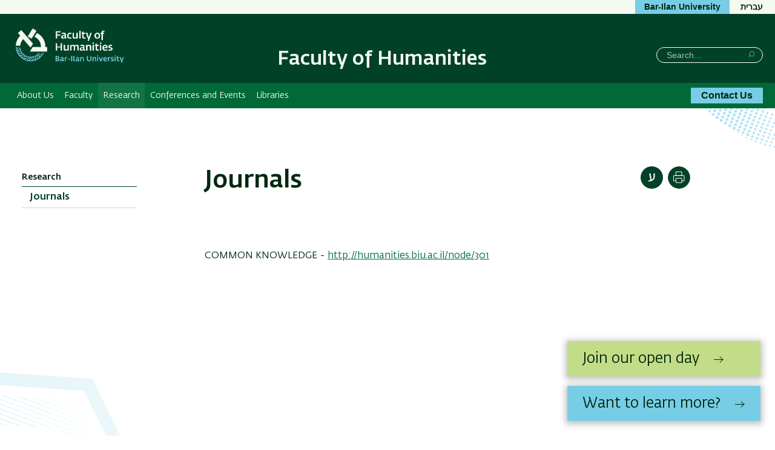

--- FILE ---
content_type: text/html; charset=UTF-8
request_url: https://humanities.biu.ac.il/en/node/555
body_size: 10684
content:

  

<!DOCTYPE html>
<html lang="en" dir="ltr">
<head>
  <meta charset="utf-8" />
<script async src="https://www.googletagmanager.com/gtag/js?id=G-ECZ1LMDZFB"></script>
<script>window.dataLayer = window.dataLayer || [];function gtag(){dataLayer.push(arguments)};gtag("js", new Date());gtag("set", "developer_id.dMDhkMT", true);gtag("config", "G-ECZ1LMDZFB", {"groups":"default","page_placeholder":"PLACEHOLDER_page_location"});</script>
<meta name="description" content="COMMON KNOWLEDGE - http://humanities.biu.ac.il/node/301" />
<link rel="canonical" href="https://humanities.biu.ac.il/en/node/555" />
<meta name="Generator" content="Drupal 10 (https://www.drupal.org)" />
<meta name="MobileOptimized" content="width" />
<meta name="HandheldFriendly" content="true" />
<meta name="viewport" content="width=device-width, initial-scale=1.0" />
<link rel="alternate" hreflang="en" href="https://humanities.biu.ac.il/en/node/555" />
<link rel="alternate" hreflang="he" href="https://humanities.biu.ac.il/node/555" />

    <title>Journals | Faculty of Humanities</title>

                
    <link rel="stylesheet" href="https://ict.biu.ac.il/themes/dolev21/components/biu_ds/dist/css/fonts.css?20230115">
    <link rel="stylesheet" media="all" href="/sites/humanities/files/css/css_rqsPEaFATZjX7mGBZypH9kPPMqiI66BRyTrOu1Zspv0.css?delta=0&amp;language=en&amp;theme=dolev21_sub&amp;include=eJxFzEEKwzAMBdEL2RXthYJlK8FE0QdLLs3tC4Umu-Etpu7SemAspVaM1mF01WMdsBBrqUIxGB9qspapkRpU3q8nHWIzs6LuN4G7SuYZAfOLDZF_v78sPpk2BRfNHqd225KfHnIQF5cvoHs6Eg" />
<link rel="stylesheet" media="all" href="/sites/humanities/files/css/css_U7rR45U4S5i1jlg4IYQJfHISgu4AAeMaigT7bdcXh5Y.css?delta=1&amp;language=en&amp;theme=dolev21_sub&amp;include=eJxFzEEKwzAMBdEL2RXthYJlK8FE0QdLLs3tC4Umu-Etpu7SemAspVaM1mF01WMdsBBrqUIxGB9qspapkRpU3q8nHWIzs6LuN4G7SuYZAfOLDZF_v78sPpk2BRfNHqd225KfHnIQF5cvoHs6Eg" />


      <style media="print">
        * { color: #000 !important }
        #interested-btn, .editors-login, #region--search-n-social,
        .page-search-n-social, .p_navigation,
        .p_tabs, .p_sidebar-first, a.leader,
        .translation-link,
        #u1stLogoContainer,
        .u1st_accBtn,
        .page-biu-logo,
        #navigation, .page-highlight, .page-utils-col,
        .print-hide { display: none !important }
        .print-display-block { display: block !important }

        .page-site-name { align-self: center }
        .page-footer { border-top: 1px solid #ccc }
        .page-node .node > ul.links { margin-top: 2rem;border-top: none }
        .container--page-main { margin-bottom: 1rem; }
      </style>
      <style media="screen">
        .page-footer a { font-weight: normal }
      </style>
      
      

</head>
<body class=" role-anonymous anonymous path-node-555 not-front body--not-front path-node page-node-type-page sidebar-exists has-sidebar relative">
<a href="#main-content" class="visually-hidden focusable skip-link">Skip to main content</a>
<a href="#primary" class="visually-hidden focusable skip-link">Skip to main Navigation</a>



<div class="page relative">

  <div class="page-header-top is-hidden-sm-down text-decoration-none">
    <div class="container container--wider">
      <div class="row">
                                <nav role="navigation" class="page-secondary-nav page-top-nav col">
          




        </nav>

        <div class="header-utils flex-grow align-flipped col">
                                
          <a href="https://biu.ac.il/en" class="button button--lightblue logo-text-biu col" target="_blank"
             title="Bar-Ilan University Website">
            <span>Bar-Ilan University</span>
          </a>                                      <div id="page-langs" class="page-langs col- align-flipped"><a href="https://humanities.biu.ac.il" class="page-langs__link">עברית</a></div></div><!-- /.header-utils -->
      </div><!-- /.row -->
    </div><!-- /.container -->
  </div><!-- /.page-header-top -->

  <header id="header" class="page-header text-decoration-none" role="banner">
    <div class="container container--wider">
      <div class="row">
        <div class="col-xs-12 flex-md-up header-col-inner">
          


  

    


<div
  class="region-header block-branding ">

  

<div id="mobile-bottons" class="mobile-buttons is-hidden-md-up">
  <button class="btn-toggle btn-reset btn-toggle--menu relative" type="button">
    <span class="icon-burger" aria-hidden="true">
      <span class="icon-burger__bar"></span>
      <span class="icon-burger__bar"></span>
      <span class="icon-burger__bar"></span>
    </span>
    <i class="is-invisible btn-toggle--menu__text">Menu</i>
  </button>
        
            </div>


  <div class="page-biu-logo relative">
    <a class="biu-logo-link" href="/en" title="Home Faculty of Humanities" rel="home">
      <img
        class="biu-logo__img"
        src="/sites/humanities/themes/dolev21_sub/images/d/BIULogoEng@3x.png?20250526"
              alt="Faculty of Humanities Bar-Ilan University"/>
          </a><!-- /.biu-logo-link -->
  </div><!-- /.page-biu-logo -->

  <div id="site-name-and-slogan"
       class="is-hidden-sm-down page-site-name-and-slogan">
      <a id="site-name" class="site-name page-site-name" data-site-name-link="/en"
         href="/en"
                  title="Faculty of Humanities Bar-Ilan University"
                 rel="home">
                  <span>Faculty of Humanities</span>
              </a>
  </div><!-- /.site-name-and-slogan -->
</div><!-- .region-header -->



                    
<div id="region--search-n-social" class="region--search-n-social relative">
    <div id="date-layer-inner" class="page-heb-date is-hidden-sm-down"></div>
      <nav id="search-n-social" class="page-search-n-social">
      
<div class="search-block-form block block-search block-search--main inline-bl" data-drupal-selector="search-block-form" id="block-dolev21-sub-header-search" role="search">
  
      <div class="is-invisible" role="heading" aria-level="2">חיפוש</div>
    


  
    


<form action="/en/search/node" method="get" id="search-block-form" accept-charset="UTF-8" class="search-box__form">
  <div class="js-form-item form-item js-form-type-search form-type-search js-form-item-keys form-item-keys form-no-label">
      <label for="edit-keys" class="visually-hidden">Search</label>
        <input title="Enter the terms you wish to search for." placeholder="Search..." class="search-box__field form-search" data-drupal-selector="edit-keys" type="search" id="edit-keys" name="keys" value="" size="15" maxlength="128" />

        </div>




  <div data-drupal-selector="edit-actions" class="form-actions" id="edit-actions">

  
  <button  class="search-box__submit btn-reset button js-form-submit" data-drupal-selector="edit-submit" type="submit" id="edit-submit" value="Search" ><span class="btn__text btn__text--medium is-invisible">Search</span></button>




  </div>

</form>

  </div>

    </nav>
  </div>


        </div><!-- /.col-xs-12 -->
      </div><!-- /.row -->
    </div><!-- /.container -->
  </header> <!-- /.header -->

  <nav id="navigation" role="navigation" class="text-decoration-none page-navigation page-off-canvas" aria-label="Primary navigation">
    <div class="container container--wider">
      <div class="row">
        
        <div id="primary" class="page-main-nav col-md-12 flex-md-up">
          


 <!-- STARTS <div class="region region-main-nav"> -->

<div id="block-dolev21-sub-superfish-en-sub-aca" class="block block-superfish superfishmain-menu-english block-superfishmain-menu-english">
  
    
      


<ul id="superfish-main-menu-english" class="menu sf-menu sf-main-menu-english sf-horizontal sf-style-none  main-menu list-reset clearfix">
  
<li id="main-menu-english-menu-link-content5d74a097-e89a-4631-b963-a787b72dc853" class="sf-depth-1 sf-no-children sf-first main-menu__item"><a href="/en/about" class="sf-depth-1 main-menu__link">About Us</a></li><li id="main-menu-english-menu-link-contentbe6cd9b9-32b6-4452-9717-132dd33b9aa5" class="sf-depth-1 menuparent main-menu__item"><a href="/en/node/129" class="sf-depth-1 menuparent main-menu__link">Faculty</a><ul><li id="main-menu-english-menu-link-content287aa1c6-abdb-4c4d-b754-d1b954c351d6" class="sf-depth-2 sf-no-children sf-first main-menu__item"><a href="/en/EliezerSchlossberg" class="sf-depth-2 main-menu__link">Dean</a></li><li id="main-menu-english-menu-link-contentcca07e69-caea-456f-b5a7-4276a94ff38f" class="sf-depth-2 sf-no-children sf-last main-menu__item"><a href="/en/node/129" class="sf-depth-2 main-menu__link">Administrative staff</a></li></ul></li><li id="main-menu-english-menu-link-content2716b846-4b6e-4853-b4f2-88e3c329bdda" class="active-trail sf-depth-1 menuparent main-menu__item"><a href="/en/node/555" class="is-active sf-depth-1 menuparent main-menu__link">Research</a><ul><li id="main-menu-english-menu-link-contentc6146997-a898-4be7-ad18-b211379e3b42" class="sf-depth-2 sf-no-children sf-first main-menu__item"><a href="/en/node/555" class="is-active sf-depth-2 main-menu__link">Journals</a></li></ul></li><li id="main-menu-english-menu-link-content31761347-ed21-4d4d-ad7b-ff8b6eebbdea" class="sf-depth-1 sf-no-children main-menu__item"><a href="/en/events/170" class="sf-depth-1 main-menu__link">Conferences and Events</a></li><li id="main-menu-english-menu-link-content242d1dc0-7c1f-46c2-846c-2171b4d699ad" class="sf-depth-1 sf-no-children main-menu__item"><a href="/en/node/38" class="sf-depth-1 main-menu__link">Libraries</a></li>
</ul>

  </div>


  <!-- ENDS </div>  class="region region-main-nav" -->


          
          <a href="/en/contact" class="button button--lightblue page-main-nav__button bold contact-btn-desktop is-hidden-sm-down">Contact Us</a>
        </div>

        <div id="sec-nav" class="sec-nav is-hidden-md-up">
          
        </div>
      </div><!-- /.row -->
    </div><!-- /.container -->
  </nav>
    <div class="dialog-off-canvas-main-canvas page__content-wrapper" data-off-canvas-main-canvas>
    




<img class="absolute bg-img bg-img--body-first" alt="" src="/themes/dolev21/images/backgrounds/shape-hexagon-lightblue-half-right.png" />
<img class="absolute bg-img bg-img--body-last" alt="" src="/themes/dolev21/images/backgrounds/shape-circle-lightblue-half-left.png" />

<div class="container container--page-main">
  
  <div role="main" class="row page-main-wrapper">
      <aside id="page-sidebar" class="page-sidebar text-decoration-none col-md-3 is-hidden-sm-down" role="complementary">
          <div id="sidebar-first-top" class="region sidebar-first-top" role="navigation">
        


 <!-- STARTS <div class="region region-sidebar-first-top"> -->






<nav role="navigation"
     aria-labelledby="block-dolev21-sub-dolev-side-sub-menu-horiz-en-menu" id="block-dolev21-sub-dolev-side-sub-menu-horiz-en" class="block block-menu menu-block navigation menu--main-menu-english">
  
  <div id="block-dolev21-sub-dolev-side-sub-menu-horiz-en-menu" class="menu-block-title" role="heading" aria-level="2">
    <span class="menu-block-title_inner">
      <span>Research</span>
      <span class="menu-block-title__suffix is-hidden">Menu</span>
    </span>
  </div>
  

        
              <ul class="main-menu-english menu">
                    <li class="menu-item">
        <a href="/en/node/555" class="menu-link is-active" data-drupal-link-system-path="node/555" aria-current="page">Journals</a>
              </li>
        </ul>
  


  </nav>


  <!-- ENDS </div>  class="region region-sidebar-first-top" -->

<!-- /end of region page.sidebar_first_top- -->
      </div>
    
      </aside>
    <main id="main-content" class="page-content col-md-9">

    <div class="row">
       <div class="col-md-9 page-title-wrapper--node">
                     


 <!-- STARTS <div class="region region-page-title"> -->

<div id="block-dolev21-sub-page-title--2" class="block block-core page-title-block block-page-title-block">
  
    
      
  <h1 class="page-title heading--primary MgB-3">
<span>Journals</span>
</h1>


  </div>


  <!-- ENDS </div>  class="region region-page-title" -->

                 </div>
      <div class="page-utils col-md-3 text-decoration-none flex-sm-down">
        


 <!-- STARTS <div class="region region-page-utils"> -->

  
    
      

  
              <div hreflang="he" data-drupal-link-system-path="node/555" class="page-tranlation-item page-util"><a href="/node/555" class="page-translation-link page-translation-link--he" hreflang="he" data-drupal-link-system-path="node/555">עברית</a></div>
  
   
      <div class="page-util">
    <button type="button"
            class="page-util__btn btn-print btn-reset"
            title="Print"
            onclick="window.print()">
      <span class="is-invisible">Print</span>
    </button>
    </div>

  </div>


  <!-- ENDS </div>  class="region region-page-utils" -->

<!-- /end of region page.page_utils- -->
      </div>
      <div class="col-md-12">
        


 <!-- STARTS <div class="region region-content"> -->


      
<article class="node node--type-page node--view-mode-full">
  <div class="node__content row">
    

<div  class="node-page-main-col col-sm-12">
    


            <div class="field body field--body field--type-text-with-summary field--label-hidden field__item"><p> </p>

<p>COMMON KNOWLEDGE - <a href="http://humanities.biu.ac.il/node/301">http://humanities.biu.ac.il/node/301</a></p>

        <div class="body__gmap-html"></div>
      </div>
      
  </div>

  </div>
</article>

  


  <!-- ENDS </div>  class="region region-content" -->


      </div>
    </div><!-- ./row  -->
  </main><!-- /.main-content -->
  </div><!-- /.row ./page-main-wrapper --->
</div><!-- /.container -->

      <div class="container relative">
      <div class="row">
                    <div class="col-md-3 page-sidebar"></div>
            <p class="col-md-9 last-updated-date FSz-6 MgT-1_5 MgB-0 PdB-1_5 ">Last Updated Date : 14/01/2016</p>
                </div>
    </div>
  
  





  </div>

  <div class="footer-bg relative">
    <img class="absolute bg-img footer-bg__img" alt="" src="/themes/dolev21/images/backgrounds/footer-bg-en.png"/>
    <div class="container">
      <footer role="contentinfo" class="page-footer row row--gutter-bigger">
        <div class="footer__col col-md-3 col-sm-4">
                      <a href="https://www.biu.ac.il/en" aria-label=Bar-Ilan University main website>
              <svg viewBox="0 0 833.28 309.62" width="134" height="50" viewBox="0 0 134 50" class="footer-logo">>
                <path fill="#73caeb"
                      d="M576.34,259.41a16.3,16.3,0,0,0-6.57,1.46l.89,5.37a13.55,13.55,0,0,1,3.7-.63c3.08,0,4.69,1.82,4.69,5.11,0,7.45-5,12.6-12.66,13l-1.51-24.28-6.46.74,1.77,29.89c.68.05,1.3.11,2.29.11,14.07,0,23.18-8,23.18-20.37C585.66,263.32,582.17,259.41,576.34,259.41Z"></path>
                <path fill="#73caeb" d="M590.46,260.09v6h4.16v11.57h6.67V260.09Z"></path>
                <path fill="#73caeb"
                      d="M623.84,260.09H608.17V266h4.63a18.67,18.67,0,0,0-2.55,9.7c0,8.9,4.9,14.58,12.87,14.58,8.64,0,14.11-6.56,14.11-16.93C637.23,264.31,633,260.09,623.84,260.09Zm-.25,24.17c-4.12,0-6.46-3.59-6.46-9.48a16.77,16.77,0,0,1,2.24-8.81H623c5.47,0,7.39,2,7.39,7.82C630.36,280.45,627.85,284.26,623.59,284.26Z"></path>
                <path fill="#73caeb"
                      d="M663.18,270.5c-.1-7.23-3.07-10.41-10-10.41H641.93v6h9.16c4.17,0,5.37,1.25,5.42,6.15.06,2,.06,4.26.06,6.56,0,4.53-.06,9-.06,10.73h6.67c0-2.29.05-8.23.05-13.44C663.23,273.94,663.23,272,663.18,270.5Z"></path>
                <path fill="#73caeb"
                      d="M690.58,283.53c0-1.41.1-5.88.1-8.75,0-1.67,0-3.12,0-4.48-.21-7.08-3.12-10.21-9.9-10.21H670.36v6h8.19c4.16,0,5.31,1.25,5.47,6.15.05,2.13.05,5,.05,8.33v3H669.64l-.62,6h24.79l1.15-6Z"></path>
                <path fill="#73caeb" d="M696.63,260.09v6h4.16v11.57h6.67V260.09Z"></path>
                <path fill="#73caeb"
                      d="M728.25,283.64l-.84-23.55H714.75v6H721l.68,17.45h-8.91l-.67,6h15.68A42.87,42.87,0,0,0,728.25,283.64Z"></path>
                <path fill="#73caeb" d="M734.5,260.09v6h4.59v23.44h6.66V260.09Z"></path>
                <path fill="#73caeb"
                      d="M781.07,265.72a4.14,4.14,0,0,0-2.29-3.86,26.77,26.77,0,0,0-5.63-2.55l-2.76,4.95c1.25.83,2.24,1.41,3.12,1.93s1,.88,1,1.56c0,1.19-.83,4-2.7,8.8L757.63,259l-4.9,4,3.54,4.38a97.39,97.39,0,0,0-2.87,17.71l0,4.43h6.31l.52-17.29,15.21,18.85,4.85-4.11L775,280.51C778.83,274.26,781.07,268.84,781.07,265.72Z"></path>
                <path fill="#73caeb"
                      d="M551.34,270.77c-.11-7.35-3.29-10.68-10.22-10.68H522.24v6h17.22c4.37,0,5.2,1.35,5.3,6.15.06,2,.12,4.21.12,6.56,0,3.75-.12,7.81-.12,10.73h6.52c.11-2.71.16-7,.16-11.25C551.44,275.67,551.39,273,551.34,270.77Zm-18.26-5.65h-5.69c0,.28-.11.61-.16,1a112.84,112.84,0,0,0-1.11,13.18c0,1.77.1,3.12.21,4.38-.37.05-1.15.05-2.3.05-.93,0-1.82,0-2.76-.05l-.68,5.88c1.57,0,3.08.05,5.11.05s3.88-.05,6.43-.15c.2-2.09.52-4.48.57-6.25-.15-2.3-.31-5.37-.31-8.18,0-1.79.27-6.29.57-8.91C533,265.72,533,265.39,533.08,265.12Z"></path>
                <path fill="#73caeb" d="M337.92,260.09v6h4.43v30.31H349v-36.3Z"></path>
                <path fill="#73caeb" d="M382.71,260.09v6h4.18v11.57h6.66V260.09Z"></path>
                <path fill="#73caeb"
                      d="M428.51,265.72a4.13,4.13,0,0,0-2.3-3.86,26.64,26.64,0,0,0-5.62-2.55l-2.76,4.95c1.25.83,2.24,1.4,3.12,1.93s1,.88,1,1.56c0,1.19-.83,4-2.71,8.79L405.06,259l-4.9,4,3.55,4.38a95.5,95.5,0,0,0-2.86,17.71l-.05,4.43h6.29l.52-17.29,15.22,18.85,4.84-4.12-5.21-6.46C426.26,274.26,428.51,268.84,428.51,265.72Z"></path>
                <path fill="#73caeb" d="M433.75,260.09l-.68,5.88h14.19l.67-5.88Z"></path>
                <path fill="#73caeb"
                      d="M475.45,270.5c-.1-7.23-3.07-10.41-10-10.41H454.19v6h9.18c4.16,0,5.35,1.25,5.41,6.15.06,2,.06,4.26.06,6.56,0,4.53-.06,9-.06,10.73h6.67c0-2.29.05-8.23.05-13.44C475.5,273.94,475.5,272,475.45,270.5Z"></path>
                <path fill="#73caeb"
                      d="M502.85,283.52c0-1.4.11-5.87.11-8.74,0-1.67,0-3.12-.06-4.48-.21-7.09-3.13-10.21-9.9-10.21H482.64v6h8.18c4.17,0,5.31,1.25,5.46,6.15.06,2.13.06,5,.06,8.33v3H481.91l-.63,6h24.8l1.14-6Z"></path>
                <path fill="#73caeb"
                      d="M356.54,285.62c9.74-8.65,14.17-13.29,14.17-17.77a4.64,4.64,0,0,0-.21-1.77H357.16a76.13,76.13,0,0,1-1.77-15.49l6.15-.73a77.27,77.27,0,0,0,1.09,10.23h13a14.34,14.34,0,0,1,1.4,6.46c0,7.71-4.84,14.12-16.41,24Z"></path>
                <path fill="#73caeb"
                      d="M264.62,230.69A139.42,139.42,0,0,1,.25,176.35h42a97.52,97.52,0,0,0,173,54.34Z"></path>
                <path fill="#004128"
                      d="M278.74,175c.08-1.9.13-3.82.13-5.74A139.4,139.4,0,0,0,199,43.17L176.69,79.06A97.57,97.57,0,0,1,237,169.24c0,1.93-.07,3.84-.18,5.74H159.37L133.3,216.87H295.35V175Z"></path>
                <path fill="#004128"
                      d="M162.71,142.67,52.32,15.63,20.7,43.11,42.93,68.69A139,139,0,0,0,.25,162.11h42a97.23,97.23,0,0,1,28.25-61.76l69.11,79.52Z"></path>
                <path fill="#004128"
                      d="M118.75,79.48a3.57,3.57,0,0,0,1.14,4.91h0a3.57,3.57,0,0,0,4.91-1.14l1.6-2.58,11.32,7-1.61,2.58a3.57,3.57,0,0,0,1.15,4.91h0a3.57,3.57,0,0,0,4.91-1.14l1.6-2.58,6.07,3.78,44.6-71.65-6.07-3.78,1.6-2.58a3.57,3.57,0,0,0-1.14-4.91h0a3.56,3.56,0,0,0-4.91,1.15l-1.6,2.57L171,9l1.6-2.58a3.57,3.57,0,0,0-1.14-4.91h0a3.57,3.57,0,0,0-4.91,1.14L165,5.25l-6.07-3.77-44.6,71.64,6.07,3.78Z"></path>
                <path fill="#004128"
                      d="M337.38,189.7V147.12h13.51v42c0,12.23,6.66,17.42,16.94,17.42,10.57,0,17-5.68,17-19.58V147.12h13.22v40.14c0,23.39-16,30.34-30.25,30.34C352.85,217.6,337.38,211.24,337.38,189.7Z"></path>
                <path fill="#004128"
                      d="M412,162.88h13v5.68c3.92-2.94,10.48-7.05,17.92-7.05,16.35,0,17.42,9.89,17.42,21v33.87H447.48v-32.4c0-8.13-1.57-11.07-8.71-11.07-5.39,0-10.38,2.26-13.71,4.21v39.26H412Z"></path>
                <path fill="#004128"
                      d="M497.7,162.88h14.1l9.79,31.91,3,11L528,194.7l11-31.82h13.7l-20.26,53.45H516.3Z"></path>
                <path fill="#004128"
                      d="M557.91,190.49c0-21.44,10.87-28.88,26-28.88,15.37,0,21.93,10.18,21.93,26.92v4.7H571c0,11.75,7.34,13.7,16.84,13.7a63.28,63.28,0,0,0,14.49-2.25l2,9.89a62.79,62.79,0,0,1-18.89,2.94C568.68,217.51,557.91,211.44,557.91,190.49Zm34.56-6c.1-8-3.14-13.51-9.69-13.51s-11,4.7-11.46,13.51Z"></path>
                <path fill="#004128"
                      d="M618.21,162.88h13V170c2.54-3.63,7.73-8.23,14.39-8.23a22,22,0,0,1,7,.88l-1.86,10.77a29.8,29.8,0,0,0-6.85-.59,17.19,17.19,0,0,0-12.63,6.07v37.4h-13Z"></path>
                <path fill="#004128"
                      d="M657.77,215.26l1.56-10.19a94.41,94.41,0,0,0,15.37,1.77c7.64,0,10.67-2.06,10.67-5.39,0-8.22-26.92-5-26.92-23.89,0-10.67,9.89-16.05,20.46-16.05a46.66,46.66,0,0,1,16.64,2.84L693.2,174A49.74,49.74,0,0,0,679.3,172c-5.28,0-7.93,2.06-7.93,4.9,0,8.52,26.73,6.17,26.73,23.89,0,13.11-13.41,16.74-22.32,16.74A63.38,63.38,0,0,1,657.77,215.26Z"></path>
                <path fill="#004128"
                      d="M707.55,146.23l8.56-8.65,8.75,8.65L716.11,155Zm2.2,16.65h13.12v53.45H709.75Z"></path>
                <path fill="#004128"
                      d="M741.08,200.37V172.86h-7.84v-10h7.84v-11h13v11h16.54v10H754.1v26.83c0,5.29,2.15,6.75,7.24,6.75A43.88,43.88,0,0,0,772,204.88l1.47,10.38a47.35,47.35,0,0,1-13.7,2.34C748,217.6,741.08,213.59,741.08,200.37Z"></path>
                <path fill="#004128"
                      d="M801,216.33h-5.09L778,162.88h14.1l10.08,34.17,2.55,9,2.84-8.91,11.55-34.26H832.3l-26.14,75H793.63Z"></path>
                <path fill="#004128"
                      d="M473.38,146.23l8.56-8.65,8.74,8.65L481.94,155Zm2.2,16.65H488.7v53.45H475.58Z"></path>
                <path fill="#004128"
                      d="M337.63,53.39h22.23c16.44,0,24.47,6.56,24.47,18.41a14.6,14.6,0,0,1-8.22,13.41v.2c5.58,1.37,13.21,6.75,13.21,16.44,0,12.24-7.14,20.76-26.53,20.76H337.63Zm21.64,29.18c7.83,0,11.75-2.74,11.75-9.4,0-7.15-4.7-9.5-13.51-9.5h-6.46v18.9ZM361.52,112c9.2,0,14.39-2.35,14.39-9.79s-5.28-10.19-15.66-10.19h-9.2v20Z"></path>
                <path fill="#004128"
                      d="M398.13,107.73c0-13.41,12.14-16.16,22-16.25l10.58-.1v-4.6c0-6.17-3.33-7.83-11.07-7.83a55.17,55.17,0,0,0-15.07,2.44L402,71.8a52.2,52.2,0,0,1,19.88-3.92c14.78,0,21.63,4.51,21.63,16v25.94c0,2.65,2.35,3.23,5.19,3.33l-.49,9.89c-1,.1-2.05.1-3.23.1-5.68,0-11.84-1.37-13-6.07-3.82,3-9.3,6.46-16.35,6.46C404.69,123.49,398.13,118,398.13,107.73Zm32.61,2.15V99.31l-9.89.39c-6.07.1-10,2.64-10,7,0,4.7,3.53,6.56,7.54,6.56C422.61,113.31,427,111.64,430.74,109.88Z"></path>
                <path fill="#004128"
                      d="M460,69.16h13V76.3c2.54-3.62,7.73-8.22,14.39-8.22a21.75,21.75,0,0,1,6.95.88l-1.86,10.77a29.8,29.8,0,0,0-6.85-.59A17.15,17.15,0,0,0,473,85.21v37.4H460Z"></path>
                <path fill="#004128" d="M498.58,89.79h28v10.67h-28Z"></path>
                <path fill="#004128" d="M543.13,53.39h13.31v69.22H543.13Z"></path>
                <path fill="#004128"
                      d="M599.13,107.73c0-13.41,12.14-16.16,22-16.25l10.57-.1v-4.6c0-6.17-3.33-7.83-11.06-7.83a55.25,55.25,0,0,0-15.08,2.44L603,71.8a52.15,52.15,0,0,1,19.87-3.92c14.79,0,21.64,4.51,21.64,16v25.94c0,2.65,2.35,3.23,5.19,3.33l-.49,9.89c-1,.1-2.06.1-3.23.1-5.68,0-11.85-1.37-13-6.07-3.82,3-9.3,6.46-16.35,6.46C605.69,123.49,599.13,118,599.13,107.73Zm32.6,2.15V99.31l-9.89.39c-6.07.1-10,2.64-10,7,0,4.7,3.52,6.56,7.54,6.56C623.61,113.31,628,111.64,631.73,109.88Z"></path>
                <path fill="#004128"
                      d="M661,69.16h13v5.67c3.92-2.93,10.48-7,17.92-7,16.35,0,17.43,9.89,17.43,21v33.87H696.44V90.2c0-8.12-1.56-11.06-8.71-11.06-5.39,0-10.38,2.25-13.71,4.21v39.26H661Z"></path>
                <path fill="#004128" d="M543.13,53.39h13.31v69.22H543.13Z"></path>
                <path fill="#004128"
                      d="M582,123.42c-7.81-.16-11.62-5-11.62-13.48V53.39h13v54.86c0,2.73,1.14,4,3.52,4a34.77,34.77,0,0,0,4.87-.53L593.26,122A52.1,52.1,0,0,1,582,123.42Z"></path>
              </svg>
            </a>
          <br><a class="button button--with-arrow button--login print-hide"
                   href="/user/login">Site Editors Login</a>        </div><!-- footer first col -->
        <div class="footer__col col-sm-4 col-md-3">
          <p class="page-footer__p">
            <span id="footer-message">All rights reserved: 
<strong><a href="/">
Faculty of Humanities
</a></strong> 
 |  Bar-Ilan University Ramat-Gan, 5290002 Israel 
 | Telephone: 972.3.5318370
 |  Fax : 972.3.5347601
 |</span> <span
              class="page-footer__contact-link"><a href="/en/contact" class="page-footer__link">Contact Us</a></span>
          </p>
        </div><!-- footer second col -->
                <div class="footer__col col-sm-4 col-md-3">
          <div class="page-credits page-footer__p">
                        <div class="credit-item">
              Development: <a href="https://ict.biu.ac.il" target="_blank" class="page-footer__link">
                Center of IT & IS BIU.
              </a>
            </div>
                        <span class="credit-item">
              <a
                              ref="https://www.biu.ac.il/en-about_disability_support"
                              target="_blank"
                class="page-footer__link">
                  Accessibility Statement
                </a>
            </span>
            <br>            <span class="credit-item">
              <a
                              href="https://www.biu.ac.il/en/useful-information/regulations/privacy-policy"
                              target="_blank"
                class="page-footer__link">
                  Privacy Policy
                </a>
            </span>
                          <span class="credit-item">
                <a href="https://www.biu.ac.il/en/useful-information/regulations/website-terms-of-use" target="_blank"
                   class="page-footer__link">
                  Terms of use
                </a>
            </span>
                                  </div>
        </div><!-- footer third/forth col -->
      </footer><!-- /.row -->
              <div class="interested-button-wrapper flex-direction-column">
          <a
            id="open-day-btn"
            href="https://openday.biu.ac.il/?utm_source=biu-departments&utm_medium=button&utm_content=button&utm_campaign=openmonday-feb-2025"
            class="button button--light button--with-arrow print-hide MgB-1 additional-link">
                          Join our open day
                      </a>

                                                                <a id="interested-btn" data-colorbox-inline=".applicatons_form_modal"
               class="button button--lightblue button--with-arrow print-hide">
              Want to learn more?
            </a>
            <div class="applicatons_form_modal">
              <iframe
                src="https://www.biu.ac.il/en/biu-api/leads-form?url=https://humanities.biu.ac.il/en/node/555&sitename=דולב-Faculty of Humanities"
                style="height:758px;"></iframe>
              <script>
                setTimeout(sendLeadDataLayer, 1000);

                function sendLeadDataLayer() {
                  window.addEventListener('message', e => {
                    if (e.data.useableData && e.data.useableData == 'lead_sent') {
                      dataLayer.push(e.data.obj);
                    }
                  });
                }
              </script>
            </div>
                  </div>
          </div><!-- /.container -->
  </div>

    
</div> <!-- /.page -->

<div class="mobile-actions text-decoration-none">
      <a href="tel: 03-5318370" class="mobile-actions__link mobile-actions__link--phone">
      Call
    </a>
        <a href="/en/contact" class="mobile-actions__link mobile-actions__link--email">
      Contact Us
    </a>
          <a href="https://maps.google.com/maps?z=18&amp;q=32.073718,34.846753&amp;hl=en"
       data-latlong="32.073718,34.846753"
       class="mobile-actions__link mobile-actions__link--location">
      Location
    </a>
  </div><!-- /#mobile-actions -->



<script type="application/json" data-drupal-selector="drupal-settings-json">{"path":{"baseUrl":"\/","pathPrefix":"en\/","currentPath":"node\/555","currentPathIsAdmin":false,"isFront":false,"currentLanguage":"en"},"pluralDelimiter":"\u0003","suppressDeprecationErrors":true,"colorbox":{"opacity":"0.85","current":"{current} of {total}","previous":"\u00ab Prev","next":"Next \u00bb","close":"Close","maxWidth":"98%","maxHeight":"98%","fixed":true,"mobiledetect":true,"mobiledevicewidth":"480px"},"google_analytics":{"account":"G-ECZ1LMDZFB","trackOutbound":true,"trackMailto":true,"trackTel":true,"trackDownload":true,"trackDownloadExtensions":"7z|aac|arc|arj|asf|asx|avi|bin|csv|doc(x|m)?|dot(x|m)?|exe|flv|gif|gz|gzip|hqx|jar|jpe?g|js|mp(2|3|4|e?g)|mov(ie)?|msi|msp|pdf|phps|png|ppt(x|m)?|pot(x|m)?|pps(x|m)?|ppam|sld(x|m)?|thmx|qtm?|ra(m|r)?|sea|sit|tar|tgz|torrent|txt|wav|wma|wmv|wpd|xls(x|m|b)?|xlt(x|m)|xlam|xml|z|zip","trackColorbox":true},"ckeditorAccordion":{"accordionStyle":{"collapseAll":1,"keepRowsOpen":0,"animateAccordionOpenAndClose":1,"openTabsWithHash":1,"allowHtmlInTitles":0}},"field_group":{"html_element":{"mode":"default","context":"view","settings":{"classes":"node-page-main-col","id":"","element":"div","show_label":false,"label_element":"h3","label_element_classes":"","attributes":"","effect":"none","speed":"fast"}}},"superfish":{"superfish-main-menu-english":{"id":"superfish-main-menu-english","sf":{"animation":{"opacity":"show"},"speed":"fast","autoArrows":false,"dropShadows":false,"disableHI":true},"plugins":{"supposition":true}}},"dolev21":{"role":"anonymous"},"ajaxTrustedUrl":{"\/en\/search\/node":true},"site_name":"Faculty of Humanities","csp":{"nonce":"SzO9PIEW3FrJuMz9rOs8xQ"},"user":{"uid":0,"permissionsHash":"791727b88c9b34c0793330a731eefa661a0e9fdf911d17a3c342893ff2fbd64d"}}</script>
<script src="/sites/humanities/files/js/js_aGlRE5qz6_E_YdWgC1ctFbTG9kpG2Z1uES7zkWX2I48.js?scope=footer&amp;delta=0&amp;language=en&amp;theme=dolev21_sub&amp;include=eJxdjksOAjEMQy9UiOBCVT_pEBHiUZsiuD2zKtLsnp9syeXJVRw9plLQq8Bo0bV1mLPVUKDoGR-q3NJUXyKKqRjTKYcK5ff9Ri9kUb7k6Q4bS4-5c28yHmEDNuWYLOnXpQw6i7C6_1U8aMcQP07-AMuSTH4"></script>
<script src="/modules/contrib/ckeditor_accordion/js/accordion.frontend.min.js?t93r0f"></script>
<script src="/sites/humanities/files/js/js__-Wv61aqrwsD7d_2lEfwLBmp9yL8OR7WQTCj2TmNZis.js?scope=footer&amp;delta=2&amp;language=en&amp;theme=dolev21_sub&amp;include=eJxdjksOAjEMQy9UiOBCVT_pEBHiUZsiuD2zKtLsnp9syeXJVRw9plLQq8Bo0bV1mLPVUKDoGR-q3NJUXyKKqRjTKYcK5ff9Ri9kUb7k6Q4bS4-5c28yHmEDNuWYLOnXpQw6i7C6_1U8aMcQP07-AMuSTH4"></script>

  
      

          <!-- Google Tag Manager  ID -->
    <noscript>
      <iframe src="//www.googletagmanager.com/ns.html?id=GTM-556BR67"
              height="0" width="0" style="display:none;visibility:hidden">
      </iframe>
    </noscript>

    <script>

      var google_tag_manager_code = "GTM-556BR67";

      (function (w, d, s, l, i) {
        w[l] = w[l] || [];
        w[l].push({
          'gtm.start': new Date().getTime(), event: 'gtm.js',
        });
        var f = d.getElementsByTagName(s)[0],
          j = d.createElement(s), dl = l != 'dataLayer' ? '&l=' + l : '';
        j.async = true;
        j.src =
          '//www.googletagmanager.com/gtm.js?id=' + i + dl;
        f.parentNode.insertBefore(j, f);
      })(window, document, 'script', 'dataLayer', google_tag_manager_code);
    </script>
    <!-- End Google Tag Manager  ID -->
      

                
    
        </body>
</html>


--- FILE ---
content_type: text/html; charset=UTF-8
request_url: https://www.biu.ac.il/en/biu-api/leads-form?url=https://humanities.biu.ac.il/en/node/555&sitename=%D7%93%D7%95%D7%9C%D7%91-Faculty%20of%20Humanities
body_size: 8244
content:


<!DOCTYPE html>
<html lang="en" dir="ltr" prefix="og: https://ogp.me/ns#">
  <head>
    <meta name="facebook-domain-verification" content="bclakim2gp2bfl7vv4s45ezketxbdq" />
    <meta charset="utf-8" />
<link rel="canonical" href="https://www.biu.ac.il/en/biu-api/leads-form" />
<meta name="google-site-verification" content="woqcgydZue-ozZwi-72RN_ejzMv6lZI2saxtvxdvxFk" />
<meta name="Generator" content="Drupal 10 (https://www.drupal.org)" />
<meta name="MobileOptimized" content="width" />
<meta name="HandheldFriendly" content="true" />
<meta name="viewport" content="width=device-width, initial-scale=1.0" />
<script type="application/ld+json">{
    "@context": "https://schema.org",
    "@graph": [
        {
            "@type": "Organization",
            "additionalType": "EducationalOrganization",
            "url": "https://www.biu.ac.il",
            "name": "Bar-Ilan University",
            "logo": {
                "@type": "ImageObject",
                "url": "https://www.biu.ac.il/themes/custom/biu_base/assets/images/icons/logo-dark-he.svg"
            }
        }
    ]
}</script>
<link rel="alternate" hreflang="x-default" href="https://www.biu.ac.il/biu-api/leads-form?sitename=%D7%93%D7%95%D7%9C%D7%91-Faculty%20of%20Humanities&amp;url=https%3A//humanities.biu.ac.il/en/node/555" />
<link rel="alternate" hreflang="he" href="https://www.biu.ac.il/biu-api/leads-form?sitename=%D7%93%D7%95%D7%9C%D7%91-Faculty%20of%20Humanities&amp;url=https%3A//humanities.biu.ac.il/en/node/555" />
<link rel="alternate" hreflang="en" href="https://www.biu.ac.il/en/biu-api/leads-form?sitename=%D7%93%D7%95%D7%9C%D7%91-Faculty%20of%20Humanities&amp;url=https%3A//humanities.biu.ac.il/en/node/555" />
<link rel="icon" href="/themes/custom/biu_base/favicon.ico" type="image/vnd.microsoft.icon" />

    <title>| Bar Ilan University</title>
    <link rel="stylesheet" media="all" href="/core/assets/vendor/jquery.ui/themes/base/core.css?t96tid" />
<link rel="stylesheet" media="all" href="/core/assets/vendor/jquery.ui/themes/base/controlgroup.css?t96tid" />
<link rel="stylesheet" media="all" href="/core/assets/vendor/jquery.ui/themes/base/checkboxradio.css?t96tid" />
<link rel="stylesheet" media="all" href="/core/assets/vendor/jquery.ui/themes/base/resizable.css?t96tid" />
<link rel="stylesheet" media="all" href="/core/assets/vendor/jquery.ui/themes/base/button.css?t96tid" />
<link rel="stylesheet" media="all" href="/core/assets/vendor/jquery.ui/themes/base/dialog.css?t96tid" />
<link rel="stylesheet" media="all" href="/core/modules/system/css/components/align.module.css?t96tid" />
<link rel="stylesheet" media="all" href="/core/modules/system/css/components/fieldgroup.module.css?t96tid" />
<link rel="stylesheet" media="all" href="/core/modules/system/css/components/container-inline.module.css?t96tid" />
<link rel="stylesheet" media="all" href="/core/modules/system/css/components/clearfix.module.css?t96tid" />
<link rel="stylesheet" media="all" href="/core/modules/system/css/components/details.module.css?t96tid" />
<link rel="stylesheet" media="all" href="/core/modules/system/css/components/hidden.module.css?t96tid" />
<link rel="stylesheet" media="all" href="/core/modules/system/css/components/item-list.module.css?t96tid" />
<link rel="stylesheet" media="all" href="/core/modules/system/css/components/js.module.css?t96tid" />
<link rel="stylesheet" media="all" href="/core/modules/system/css/components/nowrap.module.css?t96tid" />
<link rel="stylesheet" media="all" href="/core/modules/system/css/components/position-container.module.css?t96tid" />
<link rel="stylesheet" media="all" href="/core/modules/system/css/components/reset-appearance.module.css?t96tid" />
<link rel="stylesheet" media="all" href="/core/modules/system/css/components/resize.module.css?t96tid" />
<link rel="stylesheet" media="all" href="/core/modules/system/css/components/system-status-counter.css?t96tid" />
<link rel="stylesheet" media="all" href="/core/modules/system/css/components/system-status-report-counters.css?t96tid" />
<link rel="stylesheet" media="all" href="/core/modules/system/css/components/system-status-report-general-info.css?t96tid" />
<link rel="stylesheet" media="all" href="/core/modules/system/css/components/tablesort.module.css?t96tid" />
<link rel="stylesheet" media="all" href="/core/misc/components/progress.module.css?t96tid" />
<link rel="stylesheet" media="all" href="/core/misc/components/ajax-progress.module.css?t96tid" />
<link rel="stylesheet" media="all" href="/core/modules/ckeditor5/css/ckeditor5.dialog.fix.css?t96tid" />
<link rel="stylesheet" media="all" href="/modules/contrib/jquery_ui/assets/vendor/jquery.ui/themes/base/core.css?t96tid" />
<link rel="stylesheet" media="all" href="/modules/contrib/jquery_ui/assets/vendor/jquery.ui/themes/base/menu.css?t96tid" />
<link rel="stylesheet" media="all" href="/modules/contrib/jquery_ui/assets/vendor/jquery.ui/themes/base/autocomplete.css?t96tid" />
<link rel="stylesheet" media="all" href="/modules/contrib/webform/css/webform.element.details.toggle.css?t96tid" />
<link rel="stylesheet" media="all" href="/modules/contrib/webform/css/webform.element.message.css?t96tid" />
<link rel="stylesheet" media="all" href="/modules/contrib/webform/css/webform.form.css?t96tid" />
<link rel="stylesheet" media="all" href="/core/assets/vendor/jquery.ui/themes/base/theme.css?t96tid" />
<link rel="stylesheet" media="all" href="/profiles/biumain/modules/integration/biu_riddle/css/riddle.css?t96tid" />
<link rel="stylesheet" media="all" href="/modules/contrib/jquery_ui/assets/vendor/jquery.ui/themes/base/theme.css?t96tid" />
<link rel="stylesheet" media="all" href="/modules/contrib/webform/css/webform.ajax.css?t96tid" />
<link rel="stylesheet" media="all" href="/themes/custom/biu_base/dist/style.css?t96tid" />

    <script type="application/json" data-drupal-selector="drupal-settings-json">{"path":{"baseUrl":"\/","pathPrefix":"en\/","currentPath":"biu-api\/leads-form","currentPathIsAdmin":false,"isFront":false,"currentLanguage":"en","currentQuery":{"sitename":"\u05d3\u05d5\u05dc\u05d1-Faculty of Humanities","url":"https:\/\/humanities.biu.ac.il\/en\/node\/555"}},"pluralDelimiter":"\u0003","suppressDeprecationErrors":true,"ajaxPageState":{"libraries":"[base64]","theme":"biu_base","theme_token":null},"ajaxTrustedUrl":{"form_action_p_pvdeGsVG5zNF_XLGPTvYSKCf43t8qZYSwcfZl2uzM":true,"\/en\/biu-api\/leads-form?url=https%3A\/\/humanities.biu.ac.il\/en\/node\/555\u0026sitename=%D7%93%D7%95%D7%9C%D7%91-Faculty%20of%20Humanities\u0026ajax_form=1":true},"candidate_contact_data":[["DegreeId","\u05de\u05e1\u05dc\u05d5\u05dc",""],["1","Administration in the Logistics Department",""],["1","Administration in the Logistics Department - Logistics, Economics and Interdisciplinary Studies",""],["1","Applied Mathematics",""],["1","Arabic",""],["1","Bible Studies",""],["1","Biotechnology",""],["1","Brain Studies",""],["1","Brain Studies - Behavioral Track",""],["1","Brain Studies - Biological Track",""],["1","Brain Studies - Computational Track",""],["1","Brain Studies - Linguistic Track",""],["1","Brain Studies with Life Sciences",""],["1","Chemistry",""],["1","Chemistry with Life Sciences",""],["1","Chemistry with Mathematics",""],["1","Chemistry with Physics",""],["1","Classical Studies",""],["1","Communications",""],["1","Communications + English - Literature",""],["1","Communications + Political Science",""],["1","Comparative Literature",""],["1","Computational Biology",""],["1","Computer Engineering",""],["1","Computer Science",""],["1","Criminology",""],["1","Economics",""],["1","Economics - Accounting",""],["1","Economics -Business Administration",""],["1","Education - Counselling",""],["1","Electrical Engineering",""],["1","English - Linguistics",""],["1","English - Literature",""],["1","English - Literature + Communications",""],["1","French",""],["1","French Culture",""],["1","General History",""],["1","General Philosophy",""],["1","General studies (Humanities) Expanded",""],["1","Geography and Environment",""],["1","Hebrew Language",""],["1","HUMAN RESOURCES MANAGEMENT",""],["1","INDUSTRIAL and INFORMATION SYSTEMS ENGINEERING",""],["1","Information Science",""],["1","Information Science - Internet Technology",""],["1","Interdisciplinary B.A in Social Sciences",""],["1","Interdisciplinary Program in Jewish Science",""],["1","Interdisciplinary Social Sciences",""],["1","Interdisciplinary Social Sciences - Economics, Political Science and Sociology Studies",""],["1","Interdisciplinary Social Sciences - Psychology, Criminology and Sociology Studies",""],["1","Interdisciplinary Social Sciences - Social and Life Sciences Studies for students in the X-Ray and Imaging Track",""],["1","Jewish Art",""],["1","Jewish History and Contemporary Jewry",""],["1","Jewish Thought",""],["1","Land of Israel Studies and Archaeology",""],["1","Law",""],["1","Leadership and Educational Systems Management",""],["1","Life Sciences",""],["1","Life Sciences with Brain Studies",""],["1","Life Sciences with Chemistry",""],["1","Literature of the Jewish People",""],["1","Materials Chemistry",""],["1","Mathematics",""],["1","Mathematics with Chemistry",""],["1","Middle-East Studies",""],["1","Multidisciplinary Studies",""],["1","Multidisciplinary Studies in Social Sciences",""],["1","Music",""],["1","Music -  Music Technology",""],["1","On Year Program - Summer Semester",""],["1","One Year Program - 1st Semester - Major",""],["1","One Year Program - 2nd Semester - Major",""],["1","Optometry",""],["1","Oral Tradition (Toshba)",""],["1","Pharmaceutical Chemistry",""],["1","Physics",""],["1","Physics expanded",""],["1","Physics with Chemistry",""],["1","Political Science",""],["1","Political Science + ","Communications"],["1","Practical Mathematics",""],["1","Psychology",""],["1","Single Year Program - Full - Major",""],["1","Social Work",""],["1","Sociology and Anthropology",""],["1","Special Needs Education",""],["1","Talmud",""],["1","Technology Administartion",""],["2","Accounting",""],["2","Accounting without thesis",""],["2","Arabic Thesis Completion course",""],["2","Arabic with thesis",""],["2","Arabic without thesis",""],["2","Art Therapy \u2013 Visual Art",""],["2","Bible in Pedagogic Innovation with thesis",""],["2","Bible in Pedagogic Innovation without thesis",""],["2","Bible Studies - teachers track",""],["2","Bible Studies- (international program)",""],["2","Bible Studies Thesis Completion course",""],["2","Bible Studies with thesis",""],["2","Bible Studies without thesis",""],["2","Bio-physics",""],["2","Brain Science \u2013 Data Science track",""],["2","Brain Studies with thesis",""],["2","Business Administration - Executive MBA",""],["2","Business Administration - Executive MBA Program",""],["2","Business Administration - Financial Management",""],["2","Business Administration - Financing",""],["2","Business Administration - Financing Thesis Completion course",""],["2","Business Administration - For managers",""],["2","Business Administration - Information Systems",""],["2","Business Administration - Information Systems Thesis Completion course",""],["2","Business Administration - International MBA Program",""],["2","Business Administration - Management and Organisational Culture",""],["2","Business Administration - Management and Organisational Culture Thesis Completion course",""],["2","Business Administration - Management and organizational behavior",""],["2","Business Administration - Marketing",""],["2","Business Administration - Marketing Thesis Completion course",""],["2","Business Administration Thesis Completion course",""],["2","Business Administration with thesis",""],["2","Business Administration without thesis",""],["2","Chemistry",""],["2","Chemistry - Chemoinformatics track",""],["2","Chemistry - Nanotechnology",""],["2","Child Clinical Psychology",""],["2","Classical Studies Thesis Completion course",""],["2","Classical Studies with thesis",""],["2","Classical Studies without thesis",""],["2","Clinical Criminology",""],["2","Clinical Criminology with thesis",""],["2","Clinical Psychology",""],["2","Clinical\/Rehabilitational Psychology",""],["2","Cognitive \/Emotional\/Intellectual Psychology",""],["2","Comparative Literature",""],["2","Comparative Literature - Creative Writing Track without thesis",""],["2","Comparative Literature \u2013 Drama and Theater",""],["2","Comparative Literature teachers track",""],["2","Comparative Literature Thesis Completion course",""],["2","Comparative Literature with thesis",""],["2","Comparative Literature without thesis",""],["2","Computer Science Data Sciences with thesis",""],["2","Computer Science with thesis",""],["2","Computer Science without thesis",""],["2","Conflict Management and Resolution and Negotiation Management",""],["2","Conflict Management and Resolution and Negotiation Management Thesis Completion course",""],["2","Conflict Management and Resolution and Negotiation Management with thesis",""],["2","Conflict Management and Resolution and Negotiation Management without thesis",""],["2","Criminology",""],["2","Criminology Investigative Interviewing track",""],["2","Criminology Thesis Completion course",""],["2","Earth Science and Environment with thesis",""],["2","Economics - Theoretical with thesis",""],["2","Education - Thesis Compleyion Course",""],["2","Education in the Child Development Track with thesis",""],["2","Education in the Child Development Track without thesis",""],["2","Education in the Curriculum and Pedagogy Track",""],["2","Education in the Curriculum and Pedagogy Track with thesis",""],["2","Education in the Curriculum and Pedagogy Track without thesis",""],["2","Education in the Educational Counselling Track with thesis",""],["2","Education in the Educational Counselling Track without thesis",""],["2","Education in the Leadership and Educational Systems Management Track with thesis",""],["2","Education in the Leadership and Educational Systems Management Track without thesis",""],["2","Education in the Learning Disabilities Track with thesis",""],["2","Education in the Learning Disabilities Track without thesis",""],["2","Education in the Special Needs Education Track with thesis",""],["2","Education in the Special Needs Education Track without thesis",""],["2","Electrical Engineering - Information analysis and data Sciences with thesis",""],["2","Electrical Engineering - Information analysis and data Sciences without thesis",""],["2","Electrical Engineering with thesis",""],["2","Electrical Engineering without thesis",""],["2","English - Linguistics Thesis Completion course",""],["2","English - Linguistics with thesis",""],["2","English - Linguistics without thesis",""],["2","English - Literature Thesis Completion course",""],["2","English - Literature with thesis",""],["2","English - Literature without thesis",""],["2","English- Linguistics Thesis Completion course",""],["2","English Literature in Creative Writing Track",""],["2","English-Linguistics with thesis",""],["2","Environmental Regulation and Policy with thesis",""],["2","Environmental Regulation and Policy without thesis",""],["2","Financial Mathematics",""],["2","Financial Mathematics Thesis Completion course",""],["2","Financial Mathematics without thesis",""],["2","French with thesis",""],["2","French without thesis",""],["2","Gender Studies Thesis Completion course",""],["2","Gender Studies with thesis",""],["2","Gender Studies without thesis",""],["2","General History - Science and Biblical Law Thesis Completion course",""],["2","General History - Science and Biblical Law with thesis",""],["2","General History - Science and Biblical Law without thesis",""],["2","General History teachers track",""],["2","General History with thesis",""],["2","General History without thesis",""],["2","Geography and Environment - Geographical Information Technology",""],["2","Geography and Environment - Management and Environmental Innovation in Companies",""],["2","Geography and Environment Thesis Completion course",""],["2","Geography and Environment with thesis",""],["2","Geography and Environment without thesis",""],["2","Gerontology: Science of Aging",""],["2","Gerontology: Science of Aging Thesis Completion course",""],["2","Health systems administration \u2013 Public health track",""],["2","Health Systems Management",""],["2","Health Systems Management Thesis Completion course",""],["2","Hebrew and Semitic Languages",""],["2","Hebrew and Semitic Languages with thesis",""],["2","Hebrew and Semitic Languages without thesis",""],["2","Hermeneutics and Culture Studies Program with thesis",""],["2","Hermeneutics and Culture Studies Program without thesis",""],["2","Industrial Management",""],["2","Industrial Management Thesis Completion course",""],["2","Information Science",""],["2","Information Science Thesis Completion course",""],["2","Information Sciences - Digital Humanities",""],["2","Information Sciences - Information Technology",""],["2","Jewish History",""],["2","Jewish History  with thesis",""],["2","Jewish History in the Innovation Track -2.0",""],["2","Jewish History Thesis Completion course",""],["2","Jewish History with a specialization in Russian and East European Studies with thesis",""],["2","Jewish History with a specialization in Russian and East European Studies without thesis",""],["2","Jewish History without thesis",""],["2","Jewish Philosophy in the Innovation Track -2.0",""],["2","Jewish Thought teachers track",""],["2","Jewish Thought Thesis Completion course",""],["2","Jewish Thought with thesis",""],["2","Jewish Thought without thesis",""],["2","Land of Israel Studies",""],["2","Land of Israel Studies  teachers track",""],["2","Land of Israel Studies  with thesis",""],["2","Land of Israel Studies (international program)",""],["2","Land of Israel Studies and Archaeology Thesis Completion course",""],["2","Land of Israel Studies without thesis",""],["2","Law Studies without thesis",""],["2","Law Thesis Completion course",""],["2","Law with thesis",""],["2","Law without thesis",""],["2","Legal Studies",""],["2","Life Sciences - Biochemistry",""],["2","Life Sciences - Biophysics with thesis",""],["2","Life Sciences - Biotechnology with thesis",""],["2","Life Sciences - Botany",""],["2","Life Sciences - Computational Biology with thesis",""],["2","Life Sciences - Ecology",""],["2","Life Sciences - Environmental Biology with thesis",""],["2","Life Sciences - Genetics",""],["2","Life Sciences - Humane Biology",""],["2","Life Sciences - Immunology",""],["2","Life Sciences - Living Systems Physiology",""],["2","Life Sciences - Marine Biology",""],["2","Life Sciences - Microbiology",""],["2","Life Sciences - Nanotechnology with thesis",""],["2","Life Sciences - Neurobiology",""],["2","Life Sciences - Zoology",""],["2","Life Sciences -Cellular Biology",""],["2","Life Sciences Gerontology: Science of Aging",""],["2","Life Sciences with thesis",""],["2","Life Sciences without thesis",""],["2","Literature of the Jewish People - Creative Writing Track without thesis",""],["2","Literature of the Jewish People - Jewish-Russian Literature track",""],["2","Literature of the Jewish People - Yiddish with thesis",""],["2","Literature of the Jewish People in the Innovation Track -2.0",""],["2","Literature of the Jewish People teachers track",""],["2","Literature of the Jewish People Thesis Completion course",""],["2","Literature of the Jewish People with thesis",""],["2","Literature of the Jewish People without thesis",""],["2","Mathematics Data Sciences with thesis",""],["2","Mathematics with thesis",""],["2","Medical Sciences with thesis",""],["2","Middle-East Studies Thesis Completion course",""],["2","Middle-East Studies with thesis",""],["2","Middle-East Studies without thesis",""],["2","Music - Composition track with thesis",""],["2","Music in Music, Technology and Visual Media Program with thesis",""],["2","Music in Music, Technology and Visual Media Program without thesis",""],["2","Music Therapy with thesis",""],["2","Music Therapy without thesis",""],["2","Music Thesis Completion course",""],["2","Music with thesis",""],["2","Music without thesis",""],["2","Neuroeducation",""],["2","Optometry",""],["2","Oral Tradition (Toshba) teachers track",""],["2","Oral Tradition (Toshba) with thesis",""],["2","Oral Tradition (Toshba) without thesis",""],["2","Philosophy - Bioethics Program with thesis",""],["2","Philosophy - Bioethics Program without thesis",""],["2","Philosophy with thesis",""],["2","Philosophy without thesis",""],["2","Physics",""],["2","Political Science - Armed forces and Security Program - Cyber Track",""],["2","Political Science - Armed forces and Security Program without thesis",""],["2","Political Science - Comparative and Israeli Politics Program",""],["2","Political Science - Comparative and Israeli Politics Program with thesis",""],["2","Political Science - Government and Public Policy Program",""],["2","Political Science - Government and Public Policy Program Thesis Completion course",""],["2","Political Science - Government and Public Policy Program with thesis",""],["2","Political Science - Government and Public Policy Program without thesis",""],["2","Political Science - Governmental Philosophy Program",""],["2","Political Science - Governmental Philosophy Program with thesis",""],["2","Political Science - International Relations Program Thesis Completion course",""],["2","Political Science - International Relations Program with thesis",""],["2","Political Science - International Relations Program without thesis",""],["2","Political Science - Jewish Thought and National Organisation Program",""],["2","Political Science - Political Media Program",""],["2","Political Science - Political Media Program Thesis Completion course",""],["2","Political Science - Political Media Program with thesis",""],["2","Political Science - Political Media Program without thesis",""],["2","Political Science - Strategy, intelligence and National Security Program Thesis Completion course",""],["2","Political Science - Strategy, intelligence and National Security Program with thesis",""],["2","Political Science with thesis",""],["2","Political Science without thesis",""],["2","Rehabilitational Criminology",""],["2","Rehabilitational Criminology with thesis",""],["2","Science Teaching and Curriculum",""],["2","SCIENCE TEACHING AND CURRICULUM ENVIRONMENTAL EDUCATION TRACK",""],["2","Science Teaching and Curriculum in Wellness Education Track",""],["2","SCIENCE TEACHING AND CURRICULUM MATHEMATICS EDUCATION TRACK",""],["2","Science, Technology and Sociology Program with thesis",""],["2","Social Work",""],["2","Social Work - Community and Organisational Development Track with thesis",""],["2","Social Work - Community and Organisational Development Track without thesis",""],["2","Social Work - Rehabilitation and Health Track with thesis",""],["2","Social Work - Rehabilitation and Health Track without thesis",""],["2","Social Work - Therapeutical Track with thesis",""],["2","Social Work - Therapeutical Track without thesis",""],["2","Social Work with thesis",""],["2","Social Work without thesis",""],["2","Social\/Organisational Psychology",""],["2","Sociology and Anthropology - Social Psychology Program Thesis Completion course",""],["2","Sociology and Anthropology - Social Psychology Program with thesis",""],["2","Sociology and Anthropology - Social Psychology Program without thesis",""],["2","Sociology and Anthropology - Society and Culture Thesis Completion course",""],["2","Sociology and Anthropology - Society and Culture with thesis",""],["2","Sociology and Anthropology - Society and Culture without thesis",""],["2","Sociology and Anthropology -Organisational Sociology Program Thesis Completion course",""],["2","Sociology and Anthropology -Organisational Sociology Program with thesis",""],["2","Sociology and Anthropology -Organisational Sociology Program without thesis",""],["2","Supply Chain and Logistics Management",""],["2","Supply Chain and Logistics Management Executive Manager Program",""],["2","Supply Chain and Logistics Management Thesis Completion course",""],["2","Talmud in the Innovation Track -2.0",""],["2","Talmud Thesis Completion course",""],["2","Talmud with thesis",""],["2","Talmud without thesis",""],["2","Theoretical Criminology without thesis",""],["2","Translation and Interpreting Studies",""],["2","Translation and Interpreting Studies Thesis Completion course",""],["2","Translation and Interpreting Studies with thesis",""],["2","Translation and Interpreting Studies without thesis",""],["2","Translation and Translation Research in Translation as a Tool in Teaching English as a Foreign Langu",""],["3","Arabic",""],["3","Bible Studies",""],["3","Business Administration",""],["3","Chemistry",""],["3","Classical Studies",""],["3","Classical Studies Track",""],["3","Comparative Literature",""],["3","Comparative Literature - Track",""],["3","Computer Science",""],["3","Computer Science Track",""],["3","Conflict Management",""],["3","Conflict Management and Resolution and Negotiation Management Track",""],["3","Contemporary Jewry",""],["3","Criminology",""],["3","Economics",""],["3","Education",""],["3","Engineering",""],["3","English",""],["3","English Literature and Linguistics",""],["3","English Track",""],["3","French Culture",""],["3","French Culture Track",""],["3","General History",""],["3","Geography and Environment",""],["3","Geography Track",""],["3","Hebrew and Semitic Languages",""],["3","Hebrew Language",""],["3","Information Science",""],["3","Integrated Social Science",""],["3","Interdisciplinary Program - Gender Studies Track",""],["3","Interdisciplinary Studies - Brain Science - Direct PhD track",""],["3","Interdisciplinary Studies - Brain Science - regular PhD track",""],["3","Interdisciplinary Studies- Brain Science - combined MSc and PhD track",""],["3","Interdisciplinary Studies- Gender Studies Program",""],["3","Interdisciplinary Studies -Hermeneutics and Culture Studies Program",""],["3","Interdisciplinary Studies -Hermeneutics and Culture Studies Track",""],["3","Jewish Art",""],["3","Jewish History",""],["3","Jewish Thought",""],["3","Land of Israel Studies and Archaeology",""],["3","Law",""],["3","Life Sciences",""],["3","Literature of the Jewish People",""],["3","Management",""],["3","Mathematics",""],["3","Medical Sciences",""],["3","Medical Sciences +MD",""],["3","Middle-East Studies",""],["3","Music",""],["3","Philosophy",""],["3","Philosophy - Bioethics",""],["3","Physics",""],["3","Political Science",""],["3","Psychology",""],["3","Science, Technology and Society",""],["3","Science, Technology and Society Track",""],["3","Social Work",""],["3","Sociology and Anthropology",""],["3","Talmud",""],["3","The Social Sciences Program",""],["3","Translation and Interpreting Studies",""],["7","Communications",""],["7","Education - Principal Training - Certificate",""],["7","Electro-Accoustic Music",""],["7","For the Prison System",""],["7","Israeli Sign Language",""],["7","Local Government Institute - Certificate",""],["7","Road Safety",""],["8","Arabic",""],["8","Bible Studies",""],["8","Biology",""],["8","Chemistry",""],["8","English",""],["8","Geography",""],["8","History",""],["8","Jewish Art",""],["8","Jewish Thought",""],["8","Land of Israel Studies",""],["8","Language and Expression",""],["8","Literature",""],["8","Mathematics",""],["8","Music  (Multi Age group) - Teaching certificate",""],["8","Oral Tradition (Toshba)",""],["8","Physics",""],["8","Social Sciences",""],["8","Special Needs Education",""],["8","Talmud",""],["9","12 Step Implementation in Professional Therapy",""],["9","Complementing Justice (Criminal Bridging)",""],["9","Editing Studies",""],["9","Family Medicine",""],["9","Genomics and Bio Medical informatics",""],["9","Intensive Psychotherapy",""],["9","Life Sciences - Bio-medical Informatics",""],["9","Pre-Med Program in preparation for U.S Medicine Studies",""],["9","Profiling",""],["9","Sex Offender Treatment",""],["9","Sex Offender Treatment (Winter)",""],["11","Doctor of Medicine",""]],"language":"en","ajax":{"edit-actions-submit":{"callback":"::submitAjaxForm","event":"click","effect":"fade","speed":500,"progress":{"type":"throbber","message":""},"disable-refocus":true,"url":"\/en\/biu-api\/leads-form?url=https%3A\/\/humanities.biu.ac.il\/en\/node\/555\u0026sitename=%D7%93%D7%95%D7%9C%D7%91-Faculty%20of%20Humanities\u0026ajax_form=1","httpMethod":"POST","dialogType":"ajax","submit":{"_triggering_element_name":"op","_triggering_element_value":"\u05ea\u05d7\u05d6\u05e8\u05d5 \u05d0\u05dc\u05d9\u05d9"}},"edit-degree-studies":{"callback":"degree_ajax_callback","event":"change","wrapper":"study_wrapper","url":"\/en\/biu-api\/leads-form?url=https%3A\/\/humanities.biu.ac.il\/en\/node\/555\u0026sitename=%D7%93%D7%95%D7%9C%D7%91-Faculty%20of%20Humanities\u0026ajax_form=1","httpMethod":"POST","dialogType":"ajax","submit":{"_triggering_element_name":"degree_studies"}}},"breadcrumbsItems":[["Main"]],"next_article":{"next":"Next Article"},"prev_article":{"prev":"Previous Article"},"csp":{"nonce":"Qg_NNC0JUKFcFiPdVFKI_A"},"user":{"uid":0,"permissionsHash":"13ac9f95610b9575777a61b82439653e78970418de9176521ad2470e5038ddbe"}}</script>
<script src="/core/assets/vendor/jquery/jquery.min.js?v=3.7.1"></script>
<script src="/core/misc/drupalSettingsLoader.js?v=10.5.6"></script>
<script src="/core/misc/drupal.js?v=10.5.6"></script>
<script src="/core/misc/drupal.init.js?v=10.5.6"></script>
<script src="/modules/contrib/webform/js/webform.form.auto_focus.js?v=10.5.6"></script>

  <script>var __uzdbm_1 = "7fe7b635-5587-4d2e-b65f-78b88eaf4f0f";var __uzdbm_2 = "MjkwNzQ1OTgtZDA2ZS00MWUxLTgyMzQtNmE1OGFjZGZjNTBkJDMuMTQxLjM5LjExNQ==";var __uzdbm_3 = "";var __uzdbm_4 = "false";var __uzdbm_5 = "";var __uzdbm_6 = "";var __uzdbm_7 = "";</script> <script>   (function (w, d, e, u, c, g, a, b) {     w["SSJSConnectorObj"] = w["SSJSConnectorObj"] || {       ss_cid: c,       domain_info: "auto",     };     w[g] = function (i, j) {       w["SSJSConnectorObj"][i] = j;     };     a = d.createElement(e);     a.async = true;     if (       navigator.userAgent.indexOf('MSIE') !== -1 ||       navigator.appVersion.indexOf('Trident/') > -1     ) {       u = u.replace("/advanced/", "/advanced/ie/");     }     a.src = u;     b = d.getElementsByTagName(e)[0];     b.parentNode.insertBefore(a, b);   })(     window, document, "script", "https://www.biu.ac.il/18f5227b-e27b-445a-a53f-f845fbe69b40/stormcaster.js", "d06g", "ssConf"   );   ssConf("c1", "https://www.biu.ac.il");   ssConf("c3", "c99a4269-161c-4242-a3f0-28d44fa6ce24");   ssConf("au", "biu.ac.il");   ssConf("cu", "validate.perfdrive.com, ssc"); </script></head>
  <body dir="ltr" class="path-biu-api top-left-chat">
    
      <div class="dialog-off-canvas-main-canvas" data-off-canvas-main-canvas>
    
      
      <div>
    <div data-drupal-messages-fallback class="hidden"></div><div  id="block-breadcrumbs" class="block">
  
    
      

  <nav aria-label="Breadcrumb">
    <ol  class="breadcrumb" vocab="https://schema.org/" typeof="BreadcrumbList">
          <li  class="breadcrumb__item" property="itemListElement" typeof="ListItem">
                  <a  class="breadcrumb__link" href="/en" property="item" typeof="WebPage">
            <span property="name">Main</span>
          </a>
          <meta property="position" content="1">
              </li>
        </ol>
  </nav>

  </div>

<div class="interested_form">
  <span id="webform-submission-candidates-contact-form-form-ajax-content"></span><div id="webform-submission-candidates-contact-form-form-ajax" class="webform-ajax-form-wrapper" data-effect="fade" data-progress-type="throbber"><div class = "container">
  <div class = "form-container">
    <form class="webform-submission-form webform-submission-add-form webform-submission-candidates-contact-form-form webform-submission-candidates-contact-form-add-form js-webform-autofocus js-webform-details-toggle webform-details-toggle" data-drupal-selector="webform-submission-candidates-contact-form-add-form" novalidate action="/en/biu-api/leads-form?url=https%3A//humanities.biu.ac.il/en/node/555&amp;sitename=%D7%93%D7%95%D7%9C%D7%91-Faculty%20of%20Humanities" method="post" id="webform-submission-candidates-contact-form-add-form" accept-charset="UTF-8">
      
      <div class="upper-title js-form-item form-item" id="edit-markup">
        Questions? Let us help!
        </div>
<div class="title_1_wrapper js-form-item form-item" id="edit-title-1">
        Leave your details and we&#39;ll get back to you soon
        </div>
<div class="required_message_wrapper js-form-item form-item" id="edit-required-message">
        *Required fields
        </div>
<div class="firstname_wrapper js-form-item form-item">
        <input class="first-name-field form-text required form-item__textfield" data-webform-required-error="Fill in first name" data-drupal-selector="edit-first-name" type="text" id="edit-first-name" name="first_name" value="" size="60" maxlength="35" placeholder="First name*" required="required" aria-required="true" />

        </div>
<div class="lastname_wrapper js-form-item form-item">
        <input class="last-name-field form-text required form-item__textfield" data-webform-required-error="Fill in family name" data-drupal-selector="edit-last-name" type="text" id="edit-last-name" name="last_name" value="" size="60" maxlength="35" placeholder="Last name*" required="required" aria-required="true" />

        </div>
<div class="email_wrapper js-form-item form-item">
        <input class="email-name-field form-email required form-item__textfield" data-webform-required-error="Please fill in your email address" pattern="^[_a-z0-9-]+(.[_a-z0-9-]+)@[a-z0-9-]+(.[a-z0-9-]+)(.[a-z]{2,3})" data-drupal-selector="edit-email" type="email" id="edit-email" name="email" value="" size="60" maxlength="254" placeholder="Email*" required="required" aria-required="true" />

        </div>
<div class="phone_wrapper js-form-item form-item">
        <input class="phone-field form-tel required form-item__textfield" data-webform-required-error="Please fill in your phone number" pattern="^[0-9]{7,15}$" data-webform-pattern-error="Invalid phone number" data-drupal-selector="edit-phone" type="tel" id="edit-phone" name="phone" value="" size="30" maxlength="128" placeholder="Phone*" required="required" aria-required="true" />

        </div>
<div class="degree_wrapper js-form-item form-item">
        
  <div class="form-item__dropdown">
    <select class="select-degree form-select required form-item__select" data-webform-required-error="Degree type must be selected" data-drupal-selector="edit-degree-studies" id="edit-degree-studies" name="degree_studies" required="required" aria-required="true">
                        <option value="" selected="selected">Degree*</option>
                                <option value="1">Undergraduate Degree</option>
                                <option value="2">Graduate Degree</option>
                                <option value="3">Phd</option>
                  </select>
  </div>


        </div>
<div class="study_wrapper js-form-item form-item" id="study-id">
        
  <div class="form-item__dropdown">
    <select data-drupal-selector="edit-study-in-english" id="edit-study-in-english" name="study_in_english" class="form-select form-item__select">
                        <option value="" selected="selected">Program</option>
                  </select>
  </div>


        </div>
<div class="interested_domain1_wrapper js-form-item form-item" id="interested_domain_1_id">
        <input class="interested-domain-1 form-text form-item__textfield" data-webform-required-error="Please fill in interested Domain" aria-autocomplete="list" role="combobox" aria-controls="interested-domain-1-list" data-drupal-selector="edit-interested-domain-1" type="text" id="edit-interested-domain-1" name="interested_domain_1" value="" size="60" maxlength="255" placeholder="Interested Domain 1" />

        </div>
<div class="accept_commercial_wrapper js-form-item form-item">
        <input data-drupal-selector="edit-accept-commercial" type="checkbox" id="edit-accept-commercial" name="accept_commercial" value="1" checked="checked" class="form-checkbox form-item__textfield" />

        <label for="edit-accept-commercial" class="option form-item__label">I agree to receive information and updates about studies and events at Bar-Ilan University</label>
      </div>
<input data-drupal-selector="url-parameter" type="hidden" name="url_parameter" value="" class="form-item__textfield" />
<input data-drupal-selector="edit-utm-source" type="hidden" name="utm_source" value="" class="form-item__textfield" />
<div data-drupal-selector="edit-actions" class="form-actions webform-actions js-form-wrapper form-wrapper" id="edit-actions"><input class="webform-button--submit candidate-form--submit button button--primary js-form-submit form-submit form-item__textfield" data-drupal-selector="edit-actions-submit" data-disable-refocus="true" type="submit" id="edit-actions-submit" name="op" value="תחזרו אליי" />

</div>
<input autocomplete="off" data-drupal-selector="form-e17jaqjop95sc5nktbonvh301cbrvvdc227q0plf62a" type="hidden" name="form_build_id" value="form-e17JAqJop95Sc5nKtBoNvh301CbrVvDC227q0PLF62A" class="form-item__textfield" />
<input data-drupal-selector="edit-webform-submission-candidates-contact-form-add-form" type="hidden" name="form_id" value="webform_submission_candidates_contact_form_add_form" class="form-item__textfield" />


      
      
    </form>
  </div>
  <div class = "image-container">
    <img src ="/../../themes/custom/biu_base/assets/images/backgrounds/interested-popup-right-image.jpg" />
  </div>
</div>
</div>
</div>

  </div>

  
  </div>

    
    <script src="/core/assets/vendor/once/once.min.js?v=1.0.1"></script>
<script src="/core/misc/debounce.js?v=10.5.6"></script>
<script src="/core/assets/vendor/jquery.ui/ui/version-min.js?v=10.5.6"></script>
<script src="/core/assets/vendor/jquery.ui/ui/data-min.js?v=10.5.6"></script>
<script src="/core/assets/vendor/jquery.ui/ui/disable-selection-min.js?v=10.5.6"></script>
<script src="/core/assets/vendor/jquery.ui/ui/jquery-patch-min.js?v=10.5.6"></script>
<script src="/core/assets/vendor/jquery.ui/ui/scroll-parent-min.js?v=10.5.6"></script>
<script src="/core/assets/vendor/jquery.ui/ui/unique-id-min.js?v=10.5.6"></script>
<script src="/core/assets/vendor/jquery.ui/ui/focusable-min.js?v=10.5.6"></script>
<script src="/core/assets/vendor/jquery.ui/ui/keycode-min.js?v=10.5.6"></script>
<script src="/core/assets/vendor/jquery.ui/ui/plugin-min.js?v=10.5.6"></script>
<script src="/core/assets/vendor/jquery.ui/ui/widget-min.js?v=10.5.6"></script>
<script src="/core/assets/vendor/jquery.ui/ui/labels-min.js?v=10.5.6"></script>
<script src="/core/assets/vendor/jquery.ui/ui/widgets/controlgroup-min.js?v=10.5.6"></script>
<script src="/core/assets/vendor/jquery.ui/ui/form-reset-mixin-min.js?v=10.5.6"></script>
<script src="/core/assets/vendor/jquery.ui/ui/widgets/mouse-min.js?v=10.5.6"></script>
<script src="/core/assets/vendor/jquery.ui/ui/widgets/checkboxradio-min.js?v=10.5.6"></script>
<script src="/core/assets/vendor/jquery.ui/ui/widgets/draggable-min.js?v=10.5.6"></script>
<script src="/core/assets/vendor/jquery.ui/ui/widgets/resizable-min.js?v=10.5.6"></script>
<script src="/core/assets/vendor/jquery.ui/ui/widgets/button-min.js?v=10.5.6"></script>
<script src="/core/assets/vendor/jquery.ui/ui/widgets/dialog-min.js?v=10.5.6"></script>
<script src="/modules/contrib/jquery_ui/assets/vendor/jquery.ui/ui/version-min.js?v=1.13.2"></script>
<script src="/modules/contrib/jquery_ui/assets/vendor/jquery.ui/ui/keycode-min.js?v=1.13.2"></script>
<script src="/modules/contrib/jquery_ui/assets/vendor/jquery.ui/ui/position-min.js?v=1.13.2"></script>
<script src="/modules/contrib/jquery_ui/assets/vendor/jquery.ui/ui/safe-active-element-min.js?v=1.13.2"></script>
<script src="/modules/contrib/jquery_ui/assets/vendor/jquery.ui/ui/unique-id-min.js?v=1.13.2"></script>
<script src="/modules/contrib/jquery_ui/assets/vendor/jquery.ui/ui/widget-min.js?v=1.13.2"></script>
<script src="/modules/contrib/jquery_ui/assets/vendor/jquery.ui/ui/widgets/menu-min.js?v=1.13.2"></script>
<script src="/modules/contrib/jquery_ui/assets/vendor/jquery.ui/ui/widgets/autocomplete-min.js?v=1.13.2"></script>
<script src="/core/assets/vendor/tabbable/index.umd.min.js?v=6.2.0"></script>
<script src="/core/assets/vendor/tua-body-scroll-lock/tua-bsl.umd.min.js?v=10.5.6"></script>
<script src="https://cdnjs.cloudflare.com/ajax/libs/bodymovin/5.6.3/lottie.js"></script>
<script src="/themes/custom/biu_base/dist/js/00-base/lottieAnimations.js?t96tid"></script>
<script src="/profiles/biumain/modules/api/biu_api/js/iframe-contact.js?t96tid"></script>
<script src="/themes/custom/biu_base/dist/js/03-organisms/site/site-header/popup-scroll.js?t96tid"></script>
<script src="/profiles/biumain/modules/core/biu_contact_form/js/candidateContact.js?v=10.5.6"></script>
<script src="https://www.riddle.com/embed/build-embedjs/embedV2.js"></script>
<script src="/core/misc/progress.js?v=10.5.6"></script>
<script src="/core/assets/vendor/loadjs/loadjs.min.js?v=4.3.0"></script>
<script src="/core/misc/announce.js?v=10.5.6"></script>
<script src="/core/misc/message.js?v=10.5.6"></script>
<script src="/core/misc/ajax.js?v=10.5.6"></script>
<script src="/core/misc/displace.js?v=10.5.6"></script>
<script src="/core/misc/jquery.tabbable.shim.js?v=10.5.6"></script>
<script src="/core/misc/position.js?v=10.5.6"></script>
<script src="/core/misc/dialog/dialog-deprecation.js?v=10.5.6"></script>
<script src="/core/misc/dialog/dialog.js?v=10.5.6"></script>
<script src="/core/misc/dialog/dialog.position.js?v=10.5.6"></script>
<script src="/core/misc/dialog/dialog.jquery-ui.js?v=10.5.6"></script>
<script src="/core/modules/ckeditor5/js/ckeditor5.dialog.fix.js?v=10.5.6"></script>
<script src="/core/misc/dialog/dialog.ajax.js?v=10.5.6"></script>
<script src="/core/misc/jquery.form.js?v=4.3.0"></script>
<script src="/modules/contrib/webform/js/webform.scroll.js?v=10.5.6"></script>
<script src="/modules/contrib/webform/js/webform.ajax.js?v=10.5.6"></script>
<script src="/modules/contrib/webform/js/webform.element.details.save.js?v=10.5.6"></script>
<script src="/modules/contrib/webform/js/webform.element.details.toggle.js?v=10.5.6"></script>
<script src="/modules/contrib/webform/js/webform.element.message.js?v=10.5.6"></script>
<script src="/modules/contrib/webform/js/webform.element.select.js?v=10.5.6"></script>
<script src="/core/misc/form.js?v=10.5.6"></script>
<script src="/modules/contrib/webform/js/webform.behaviors.js?v=10.5.6"></script>
<script src="/core/misc/states.js?v=10.5.6"></script>
<script src="/modules/contrib/webform/js/webform.states.js?v=10.5.6"></script>
<script src="/modules/contrib/webform/js/webform.form.js?v=10.5.6"></script>

  </body>
</html>


--- FILE ---
content_type: text/css
request_url: https://humanities.biu.ac.il/sites/humanities/files/css/css_U7rR45U4S5i1jlg4IYQJfHISgu4AAeMaigT7bdcXh5Y.css?delta=1&language=en&theme=dolev21_sub&include=eJxFzEEKwzAMBdEL2RXthYJlK8FE0QdLLs3tC4Umu-Etpu7SemAspVaM1mF01WMdsBBrqUIxGB9qspapkRpU3q8nHWIzs6LuN4G7SuYZAfOLDZF_v78sPpk2BRfNHqd225KfHnIQF5cvoHs6Eg
body_size: 19098
content:
/* @license GPL-2.0-or-later https://www.drupal.org/licensing/faq */
:root{--dark-forest-green:#00280f;--darkest-green:var(--dark-forest-green);--dark-green:var(--dark-forest-green);--bar-ilan-green:#004128;--biu-green:var(--bar-ilan-green);--jungle-green:#006937;--lime-green:#c3dc87;--apple-green:#87cd7d;--pale-green:#f5faf0;--beige:var(--pale-green);--pale-green-muted:rgba(245,250,240,0.7);--pale-green-muted-most:rgba(245,250,240,0.2);--bluish:#2174d4;--tiffany-blue:#78cde6;--light-blue:var(--tiffany-blue);--biu-magenta:#de5cb6;--gray-ligthest:#e5e5e5;--lithest-gray:var(--gray-ligthest);--light-gray:#f3f4f8;--white:#fff;--body-text:var(--dark-forest-green);--color-heading:var(--body-text);}html{line-height:1.15;-webkit-text-size-adjust:100%;}body{margin:0;}main{display:block;}h1{font-size:2em;margin:0.67em 0;}hr{box-sizing:content-box;height:0;overflow:visible;}pre{font-family:monospace,monospace;font-size:1em;}a{background-color:transparent;}abbr[title]{border-bottom:none;text-decoration:underline;text-decoration:underline dotted;}b,strong{font-weight:bolder;}code,kbd,samp{font-family:monospace,monospace;font-size:1em;}small{font-size:80%;}sub,sup{font-size:75%;line-height:0;position:relative;vertical-align:baseline;}sub{bottom:-0.25em;}sup{top:-0.5em;}img{border-style:none;}button,input,optgroup,select,textarea{font-family:inherit;font-size:100%;line-height:1.15;margin:0;}button,input{overflow:visible;}button,select{text-transform:none;}button,[type="button"],[type="reset"],[type="submit"]{-webkit-appearance:button;}button::-moz-focus-inner,[type="button"]::-moz-focus-inner,[type="reset"]::-moz-focus-inner,[type="submit"]::-moz-focus-inner{border-style:none;padding:0;}button:-moz-focusring,[type="button"]:-moz-focusring,[type="reset"]:-moz-focusring,[type="submit"]:-moz-focusring{outline:1px dotted ButtonText;}fieldset{padding:0.35em 0.75em 0.625em;}legend{box-sizing:border-box;color:inherit;display:table;max-width:100%;padding:0;white-space:normal;}progress{vertical-align:baseline;}textarea{overflow:auto;}[type="checkbox"],[type="radio"]{box-sizing:border-box;padding:0;}[type="number"]::-webkit-inner-spin-button,[type="number"]::-webkit-outer-spin-button{height:auto;}[type="search"]{-webkit-appearance:textfield;outline-offset:-2px;}[type="search"]::-webkit-search-decoration{-webkit-appearance:none;}::-webkit-file-upload-button{-webkit-appearance:button;font:inherit;}details{display:block;}summary{display:list-item;}template{display:none;}.heading,[role=heading]{font-weight:bold;line-height:1.2;margin-top:0;}.heading a,[role=heading] a{color:inherit;}.heading--elegant{font-weight:normal;}.heading--white{color:var(--white);}[aria-level="2"]{font-size:24px;}[aria-level="3"]{font-size:20px;}[aria-level="4"]{font-size:16px;}.heading--primary{font-size:35px;margin-bottom:21px;}@media (min-width:1036px){.heading--primary{font-size:40px;margin-bottom:24px;}}.heading--primary.heading--elegant{font-size:37px;line-height:1.1;}@media (min-width:1036px){.heading--primary.heading--elegant{font-size:42px;}}.heading--primary-elegant{font-weight:normal;font-size:37px;line-height:1.1;}@media (min-width:1036px){.heading--primary-elegant{font-size:42px;}}.heading--secondary{font-size:28px;}@media (min-width:1036px){.heading--secondary{font-size:32px;}}.heading--third-bigger{font-size:20px;}.heading--third{font-size:20px;}.heading--forth{font-size:18px;}.heading--fifth{font-size:16px;}*{box-sizing:border-box;}html{font-size:16px;color:var(--body-text);line-height:1.33;}body{background:#fff no-repeat;font-family:"FedraSansBarilan","HelveticaNeue","Helvetica","Arial",sans-serif;}p,blockquote,li,td,th,dd,dt{line-height:1.5;}p{margin-top:0;}blockquote{margin:1em 40px;}pre{margin:0 1em 1em;}a{text-decoration:underline;color:var(--jungle-green);}a:active,a:focus,a:hover{text-decoration:none;}input{font-family:Arial,sans-serif;font-size:inherit;}select,textarea,input[type="password"],input[type="email"],input[type="text"],input[type="tel"],input[type="url"],input[type="number"]{border:solid 1px var(--body-text);max-width:100%;border-radius:19px;padding-left:19px;padding-right:19px;line-height:2.2;}textarea{border-radius:3px;padding-bottom:1em;padding-top:1em;line-height:1.5;}[dir=rtl] input[type=number],[dir=rtl] input[type=email]{direction:ltr;text-align:right;}::placeholder,::-webkit-input-placeholder,::-moz-placeholder,:-ms-input-placeholder{opacity:0.4;}table{max-width:100% !important;border-collapse:collapse;}table[align]{float:none;}td{border-collapse:collapse;padding:0.5em;vertical-align:top;}th{padding:0 0.5em;text-align:inherit;}th p{margin-bottom:0;}select,input{max-width:100%;}:focus{outline-color:#ccc;}fieldset{border:1px solid #c0c0c0;}img{max-width:100%;height:auto;}
h1,h2,h3,h4,h5,h6{font-weight:bold;line-height:1.2;margin-top:0;}h2,.h2{font-size:24px;}h3,.h3{font-size:20px;}h4,.h4{font-size:16px;}h5,.h5{font-size:14px;}h6,.h6{font-size:12px;}.field-node-body--page,.field--type-text-long.field--bundle-page,.field--type-text-with-summary.field--bundle-page{max-width:800px;font-size:18px;}@media screen and (min-width:1036px){.field-node-body--page,.field--type-text-long.field--bundle-page,.field--type-text-with-summary.field--bundle-page{font-size:20px;}}.field-node-body--page .field-sub-heading,.field--type-text-long.field--bundle-page .field-sub-heading,.field--type-text-with-summary.field--bundle-page .field-sub-heading{font-size:24px;max-width:800px;}@media screen and (min-width:220px){.field-node-body--page div,.field-node-body--page p,.field-node-body--page li,.field-node-body--page a,.field--type-text-long.field--bundle-page div,.field--type-text-long.field--bundle-page p,.field--type-text-long.field--bundle-page li,.field--type-text-long.field--bundle-page a,.field--type-text-with-summary.field--bundle-page div,.field--type-text-with-summary.field--bundle-page p,.field--type-text-with-summary.field--bundle-page li,.field--type-text-with-summary.field--bundle-page a{font-size:1em;}}.body--front,body.app-events-lobby{background-color:var(--light-gray);}td{border-color:var(--body-text);}table.border-1 td,table.border-1 th{border:1px solid;}td ul,td ol{margin:0;padding-left:1.3rem;}[dir=rtl] td ul,[dir=rtl]
td ol{padding-left:0;padding-right:1.3rem;}td ul.list-reset,td ol.list-reset{padding:0;}[dir=rtl] ol:has(p[dir=ltr],div[dir=ltr])
[dir=rtl] ul:has(p[dir=ltr],div[dir=ltr]){direction:ltr;}[dir=ltr] ol:has(p[dir=rtl],div[dir=rtl])
[dir=ltr] ul:has(p[dir=rtl],div[dir=rtl]){direction:rtl;}
.is-invisible,.sr-only{position:absolute !important;clip:rect(1px,1px,1px,1px);overflow:hidden;height:1px;width:1px;word-wrap:normal;}.is-invisible.focusable:active,.is-invisible.focusable:focus{position:static !important;clip:auto;overflow:visible;height:auto;width:auto;}.text-align-left{text-align:left;}.text-align-right{text-align:right;}.text-align-center{text-align:center;}.text-align-justify{text-align:justify;}.text-align-start{text-align:start;}.text-align-end{text-align:end;}.flip{transform:rotate(180deg);}.float{float:left;}[dir=rtl] .float{float:right;}.float-none{float:none !important;}[dir="rtl"] .flip-rtl{transform:rotate(180deg);}.float-flipped{float:right;}[dir=rtl] .float-flipped{float:left;}.std-float{float:left;margin-right:12px;}[dir=rtl] .std-float{float:right;}[dir=rtl] .std-float{margin-right:0;margin-left:12px;}.std-float-flipped{float:right;margin-left:12px;}[dir=rtl] .std-float-flipped{float:left;}[dir=rtl] .std-float-flipped{margin-left:0;margin-right:12px;}.align-left{float:left;margin-left:0;margin-right:1em;}.align-right{float:right;margin-left:1em;margin-right:0;}.align-center{display:block;margin-left:auto;margin-right:auto;}.justify-center,.justify-content-center,.flex-align-center{justify-content:center;}.items-center,.align-items-center,.flex-align-vertical{align-items:center;}.flex-align-both{align-items:center;display:flex;justify-content:center;}.text-decoration-none{text-decoration:none;}.text-decoration-none a{text-decoration:none;}.text-decoration-none a:active,.text-decoration-none a:hover,.text-decoration-none a:focus{text-decoration:underline;}.text-decoration-none--hover a:active,.text-decoration-none--hover a:hover,.text-decoration-none--hover a:focus{text-decoration:none;}.opacity-0_5{opacity:0.5;}.nowrap{white-space:nowrap;}html.js .js-hide{display:none;}.is-hidden,.element-hidden{display:none !important;}[lang=he] .is-shown-in-hebrew{display:block !important;}[lang=en] .is-shown-in-english{display:block !important;}.no-bullets{margin-left:auto;margin-right:0;padding-right:0;padding-left:0;}li.bullet-before{position:relative;}.bullet-before a{padding-left:14px;background:no-repeat 3px 50%;display:block;position:relative;}.align{text-align:start;}.align-flipped{text-align:end;}.std-float{float:left;margin-right:12px;}[dir=rtl] .std-float{float:right;}[dir=rtl] .std-float{margin-right:0;margin-left:12px;}.text-centered,.align-center{text-align:center;}.cleared{clear:both;}.overflow-visible{overflow:visible;}.ir{text-indent:-119988px;overflow:hidden;text-align:start;display:inline-block;border:none;}.btn-reset,.btn-styled{border:none;background-color:transparent;}.absolute{position:absolute !important;}.relative,.positioned{position:relative;}.top-3{top:3rem;}.embd-ifr{max-width:100%;border:0;overflow:hidden;}.ltr,.ltr *{direction:ltr;}.ltr .rtl,.ltr .rtl *,.ltr * .rtl,.ltr * .rtl *{direction:rtl;}.rtl,.rtl *{direction:rtl;}.rtl .ltr,.rtl .ltr *,.rtl * .ltr,.rtl * .ltr *{direction:ltr;}.debug,.biu_debug{outline:2px dotted red !important;background-color:aqua !important;color:gold !important;}.debug2{outline:2px dashed darkblue !important;background-color:pink !important;color:red !important;}.debug3{outline:2px dashed fuchsia !important;background-color:#8ef854 !important;color:darkblue !important;}.node--unpublished{background-color:#fff4f4;}.node--unpublished::before{content:'שימו לב: תוכן זה נמצא כעת במצב "לא פורסם" ואינו גלוי לעיני המבקרים באתר!';color:red;font-weight:bold;line-height:2.2;}.zebra tr{border-bottom:1px solid #ccc !important;}.list-reset{margin:0;padding:0;list-style:none;}.item-list .list-reset{margin:0;padding:0;list-style:none;}.item-list .list-reset li{list-style:none;}.inline{display:inline;}.b,.bold{font-weight:bold;}.i,.italic{font-style:italic;}.text-transform-uppercase{text-transform:uppercase;}.border-none{border:none;}.border-1{border:1px solid;}.border-top-1{border-top:1px solid;}.border-2{border:2px solid;}.border-dark{border-color:var(--biu-green);}.border-color-jungle{border-color:var(--jungle-green);}.u-table{display:table;}.u-tr{display:table-row;}.u-td,.td{display:table-cell;}.d-block,.display-block{display:block !important;}.inb,.inline-bl,.inline-block{display:inline-block;}.flex{display:flex;}@media (min-width:1280px){.flex-lg-up{display:flex;}}@media (min-width:1036px){.flex-md-up{display:flex;}.flex-row-reverse-md-up.flex-row-reverse-md-up{flex-direction:row-reverse;}}@media (max-width:1035px){.flex-sm-down{display:flex;}}.flex-forced{display:flex !important;}.flex-forced.is-hidden{display:none !important;}.flex-1{flex:1;}.flex-grow{flex-grow:1;}.flex-row-reverse.flex-row-reverse{flex-direction:row-reverse;}.flex-direction-column{flex-direction:column;}.flex-direction-row{flex-direction:row;}.justify-content-end{justify-content:flex-end;}.Mg-0{margin:0 !important;}.Mg-0_5.Mg-0_5{margin:0.5rem;}.MgT-0{margin-top:0;}.MgT-0_15{margin-top:0.15rem;}.MgT-0_375,.MgT-0_375.MgT-0_375{margin-top:0.375rem;}.MgT-1{margin-top:1rem;}.MgT-1_5{margin-top:1.5rem;}.MgT-2{margin-top:2rem;}.MgT-2_5{margin-top:2.5rem;}.MgT-3{margin-top:3rem;}.MgT-4{margin-top:4rem;}.MgBtm-0,.MgB-0{margin-bottom:0 !important;}.MgB-0_5,.MgB-0-5{margin-bottom:0.5rem;}.MgB-0_75,.MgB-0-75{margin-bottom:0.75rem;}.MgB-1{margin-bottom:1rem;}.MgB-1_5,.MgB-1-5{margin-bottom:1.5rem;}.MgBtm,.MgB-2{margin-bottom:2rem;}.MgB-2_5,.MgB-2-5{margin-bottom:2.5rem;}.MgB-3{margin-bottom:3rem;}.MgB-4{margin-bottom:4rem;}.MgB-5{margin-bottom:5rem;}.MgB-7{margin-bottom:7rem;}.MgB-minus-05{margin-bottom:-0.5rem;}.MgLR-1.MgLR-1{margin-left:1rem;margin-right:1rem;}@media (max-width:1035px){.MgB-2-sm-down{margin-bottom:2rem;}}.Pd-0{padding:0;}.Pd-1{padding:1rem !important;}.Pd-1_5{padding:1.5rem !important;}.PdB-0{padding-bottom:0;}.PdB-0_5.PdB-0_5{padding-bottom:0.5rem;}.PdB-1_5{padding-bottom:1.5rem;}.PdT-1{padding-top:1rem;}.PdT-1_25{padding-top:1.25rem;}.PdT-1_5{padding-top:1.5rem;}.PdT-2{padding-top:2rem;}.PdT-2_6{padding-top:2.6rem;}.PdT-5{padding-top:5rem;}.W-auto{width:auto;}.w-25p{width:25%;}.H-auto.H-auto{height:auto;}.arrow-after::after{content:url(https://ict.biu.ac.il/themes/dolev21/images//arrow-more-green.svg);display:inline-block;margin-left:6px;width:.4rem;height:1.133rem;}[dir=rtl] .arrow-after::after{content:url(https://ict.biu.ac.il/themes/dolev21/images//arrow-more-green-rtl.svg);margin-left:0;margin-right:6px;}.arrow-after-trig::after{content:"";height:0;width:0;border:0.41rem solid transparent;border-left-color:var(--body-text);display:inline-block;margin-left:0.75rem;}.clearfix::after{content:"";display:block;clear:both;}a.is-h-parent:hover{text-decoration:none;}.FSz-6,.FS-0_75{font-size:0.75rem;}.FS-0_875{font-size:0.875rem;}.FS-1{font-size:1rem;}.FS-1_125{font-size:1.125rem;}.FS-1_25{font-size:1.25rem;}.FS-1_5{font-size:1.5rem;}.FS-1_75{font-size:1.5rem;}.FS-2{font-size:2rem;}.FS-2_5{font-size:1.5rem;}.FS-3{font-size:3rem;}.FS-16{font-size:16px;}.FS-20{font-size:20px;}.color-body-txt,.color-body-txt a{color:var(--body-text);}.color-hover-body-txt:hover{color:var(--body-text);}.color-white,.color-white a{color:#fff;}.u-orange{color:var(--bar-ilan-green);}.u-orange-dark,.u-orange-intense{color:var(--bar-ilan-green);}.color-sky-blue,.color-tiffany-blue{color:var(--tiffany-blue);}span.marker-lime{background-color:var(--lime-green);}span.marker-lime--thick{background-color:#c3dc87;padding:2px;box-shadow:2px 2px #006937;}span.marker-pale{background-color:var(--pale-green);padding:2px 5px;letter-spacing:0.1em;border:solid 1px;box-shadow:2px 2px #006937;}span.marker-sky-blue{color:#000;background-color:#78cde6;padding:0 7px 3px 4px;}.fa:active{text-decoration:none;}.fa-1_25x{font-size:1.25rem !important;}.fa-1_5x{font-size:1.5rem !important;}.fa-1_75x{font-size:1.75rem !important;}.strech,.full-width{width:100%;}.full-width-forced{width:100% !important;}.width-col-4{width:33.33333333%;}.width-col-8{width:66.66666666%;}.width-col-6{width:50%;}@media (max-width:1035px){.width-col-4-sm-down{width:33.33333333%;}.width-col-8-sm-down{width:66.66666666%;}.width-col-6-sm-down{width:50%;}}@media (min-width:1036px){.width-col-4-md-up{width:33.33333333%;}.width-col-8-md-up{width:66.66666666%;}.width-col-6-md-up{width:50%;}}.width-3rem{width:3rem;}.width-6rem{width:6rem;}.width-9rem{width:9rem;}.width-12rem{width:12rem;}.width-15rem{width:15rem;}.width-20rem{width:20rem;}.width-25rem{width:25rem;}.width-30rem{width:30rem;}.width-36rem{width:36rem;}.width-42rem{width:42rem;}.width-45rem{width:45rem;}.print_txt{text-indent:-999px;display:inline-block;text-align:right;}table.dui-gray-header th{color:#fff;background-color:var(--light-gray);padding:7.2px;border-color:#eee;border-bottom:0;}.is-active > a{font-weight:bold;}@media (min-width:1036px){.is-invisible-md-up{position:absolute !important;clip:rect(1px,1px,1px,1px);overflow:hidden;height:1px;width:1px;}.is-hidden-md-up{display:none !important;}}@media (min-width:421px){.is-hidden-sm-up{display:none !important;}}@media (max-width:1035px){.is-hidden-sm-down{display:none !important;}.is-invisible-sm-down{position:absolute !important;clip:rect(1px,1px,1px,1px);overflow:hidden;height:1px;width:1px;word-wrap:normal;}.is-invisible-sm-down.is-active{position:static !important;clip:auto;overflow:visible;height:auto;width:auto;}}.block-centered{margin-left:auto;margin-right:auto;}.center-vertically{align-items:center;display:flex;}.border-top-bottom{border-bottom:1px solid #e0e0e0;border-top:1px solid #e0e0e0;}.border-bottom{border-bottom:1px solid #e0e0e0;}.border-top{border-top:1px solid #e0e0e0;}.LH-1,.line-height-1{line-height:1;}.line-height-1_33{line-height:1.33;}.line-height-1_5.line-height-1_5{line-height:1.5;}.aspect-ratio-box{height:0;overflow:hidden;position:relative;}.aspect-ratio-box__content{position:absolute;top:0;left:0;width:100%;height:100%;}.circle{border-radius:50% !important;}.ring{border:1px solid;border-radius:50% !important;}.bg-none{background:none;}.bg-white{background-color:#fff;}.bg-apple-green{background-color:var(--apple-green);}.bg-lightgray{background-color:var(--light-gray);}.bg-light{background-color:var(--pale-green);}.bg-light *{color:var(--body-text);}.bg-dark{background-color:var(--jungle-green);color:#fff;}.bg-dark *{color:#fff;}.bg-medium1{background-color:var(--bluish);color:#fff;}.bg-medium1 h2,.bg-medium1 h3,.bg-medium1 h4,.bg-medium1 h5,.bg-medium1 h6,.bg-medium1 p,.bg-medium1 a{color:#fff;}.bg-medium2{background-color:var(--pale-green);}.bg-medium2 a,.bg-medium2 h2,.bg-medium2 h3,.bg-medium2 h4,.bg-medium2 h5,.bg-medium2 h6,.bg-medium2 p{color:var(--body-text);}.bg-sky-blue,.bg-light-blue,.bg-medium3{background-color:var(--tiffany-blue);}.bg-sky-blue a,.bg-sky-blue h2,.bg-sky-blue h3,.bg-sky-blue h4,.bg-sky-blue h5,.bg-sky-blue h6,.bg-sky-blue p,.bg-light-blue a,.bg-light-blue h2,.bg-light-blue h3,.bg-light-blue h4,.bg-light-blue h5,.bg-light-blue h6,.bg-light-blue p,.bg-medium3 a,.bg-medium3 h2,.bg-medium3 h3,.bg-medium3 h4,.bg-medium3 h5,.bg-medium3 h6,.bg-medium3 p{color:var(--body-text);}.bg-biu-green{background-color:var(--biu-green);}.color-lighter{font-weight:normal !important;text-decoration:none !important;}.sep--short{width:2rem;text-align:start;margin:1rem 0;border-top:1px;border-color:var(--bar-ilan-green);}.word-break-word{word-break:break-word;}.word-break-word a{word-break:break-word;}.word-break-word a[href*="mailto"]{word-break:normal;}.column-count-3{-moz-column-count:3;column-count:3;}@media screen and (min-width:600px){.column-count-3-sm-up{-moz-column-count:3;column-count:3;}}@media screen and (min-width:320px) and (max-width:600px){.column-count-2-sm-down{-moz-column-count:2;column-count:2;}}.table-wider{margin-right:-200px;max-width:initial !important;}[dir=rtl] .table-wider{margin-left:-200px;margin-right:0;}.table-wider a{word-break:break-word;}.table-wider a[href*="mailto"]{word-break:normal;}.bottom-20{bottom:20px;}.start-3{left:3px;}[dir=rtl] .start-3{left:auto;right:3px;}.font-weight-normal{font-weight:normal;}.font-weight-normal .field__label{font-weight:normal;}.pull-quote{border-inline-start:2px solid;font-size:1.625rem;font-weight:normal;margin:1rem 0;}.pull-quote--aside{float:left;margin-right:0.5rem;}[dir=rtl] .pull-quote--aside{float:right;margin-right:0;margin-left:0.5rem;}.mix-blend-mode--normal{mix-blend-mode:normal;}.mix-blend-mode--multiply{mix-blend-mode:multiply;}.mix-blend-mode--screen{mix-blend-mode:screen;}.mix-blend-mode--overlay{mix-blend-mode:overlay;}.mix-blend-mode--darken{mix-blend-mode:darken;}.mix-blend-mode--lighten{mix-blend-mode:lighten;}.mix-blend-mode--color-dodge{mix-blend-mode:color-dodge;}.mix-blend-mode--color-burn{mix-blend-mode:color-burn;}.mix-blend-mode--difference{mix-blend-mode:difference;}.mix-blend-mode--exclusion{mix-blend-mode:exclusion;}.mix-blend-mode--hue{mix-blend-mode:hue;}.mix-blend-mode--saturation{mix-blend-mode:saturation;}.mix-blend-mode--color{mix-blend-mode:color;}.mix-blend-mode--luminosity{mix-blend-mode:luminosity;}
.hidden{display:none;}.visually-hidden{position:absolute !important;overflow:hidden;clip:rect(1px,1px,1px,1px);width:1px;height:1px;word-wrap:normal;}.visually-hidden.focusable:active,.visually-hidden.focusable:focus{position:static !important;overflow:visible;clip:auto;width:auto;height:auto;}.invisible{visibility:hidden;}
.container{width:100%;padding-right:1rem;padding-left:1rem;margin-right:auto;margin-left:auto;}@media (min-width:320px){.container{max-width:480px;padding-right:1.5rem;padding-right:var(--bs-gutter-x,1.5rem);padding-left:1.5rem;padding-left:var(--bs-gutter-x,1.5rem);}}@media (min-width:480px){.container{max-width:1036px;padding-right:2rem;padding-right:var(--bs-gutter-x,2rem);padding-left:2rem;padding-left:var(--bs-gutter-x,2rem);}}@media (min-width:1036px){.container{max-width:1264px;padding-right:0.75rem;padding-right:var(--bs-gutter-x,0.75rem);padding-left:0.75rem;padding-left:var(--bs-gutter-x,0.75rem);}}@media (min-width:1368px){.container--wider{max-width:100%;padding-right:4rem;padding-left:4rem;}}.row{--bs-gutter-x:2rem;--bs-gutter-y:0;display:flex;flex-wrap:wrap;margin-top:calc(var(--bs-gutter-y) * -1);margin-right:calc(var(--bs-gutter-x) * -.5);margin-left:calc(var(--bs-gutter-x) * -.5);}.row.list-reset{margin-right:calc(var(--bs-gutter-x) * -.5);margin-left:calc(var(--bs-gutter-x) * -.5);}@media (max-width:1035px){.row.sm-cols-stretch{margin-left:-2rem;margin-right:-2rem;padding:0;margin-bottom:0;}.row.sm-cols-stretch > *{padding-right:2rem;padding-left:2rem;}}.row > *{box-sizing:border-box;flex-shrink:0;width:100%;max-width:100%;padding-right:calc(var(--bs-gutter-x) * .375);padding-left:calc(var(--bs-gutter-x) * .375);margin-top:var(--bs-gutter-y);}@media (min-width:480px){.row > *{padding-right:calc(var(--bs-gutter-x) * .5);padding-left:calc(var(--bs-gutter-x) * .5);}}.row--gutter-bigger.list-reset{margin-right:-21px;margin-left:-21px;}.row--gutter-bigger > *{margin-bottom:2rem;}@media (min-width:644px){.row--gutter-bigger > *{padding-right:21px;padding-left:21px;margin-bottom:42px;}}@media (min-width:1036px){.row--gutter-bigger-plus > *{padding-right:25px;padding-left:25px;}}@media (min-width:1036px){.row--gutter-bigger-64 > *{padding-right:32px;padding-left:32px;}}.row--gutter-bigger-64.list-reset{margin-right:-32px;margin-left:-32px;}.col{flex:1 0 0;}.row-cols-auto > *{flex:0 0 auto;width:auto;}.row-cols-1 > *{flex:0 0 auto;width:100%;}.row-cols-2 > *{flex:0 0 auto;width:50%;}.row-cols-3 > *{flex:0 0 auto;width:33.3333333333%;}.row-cols-4 > *{flex:0 0 auto;width:25%;}.row-cols-5 > *{flex:0 0 auto;width:20%;}.row-cols-6 > *{flex:0 0 auto;width:16.6666666667%;}@media (min-width:480px){.col-sm{flex:1 0 0;}.row-cols-sm-auto > *{flex:0 0 auto;width:auto;}.row-cols-sm-1 > *{flex:0 0 auto;width:100%;}.row-cols-sm-2 > *{flex:0 0 auto;width:50%;}.row-cols-sm-3 > *{flex:0 0 auto;width:33.3333333333%;}.row-cols-sm-4 > *{flex:0 0 auto;width:25%;}.row-cols-sm-5 > *{flex:0 0 auto;width:20%;}.row-cols-sm-6 > *{flex:0 0 auto;width:16.6666666667%;}}@media (min-width:1036px){.col-md{flex:1 0 0;}.row-cols-md-auto > *{flex:0 0 auto;width:auto;}.row-cols-md-1 > *{flex:0 0 auto;width:100%;}.row-cols-md-2 > *{flex:0 0 auto;width:50%;}.row-cols-md-3 > *{flex:0 0 auto;width:33.3333333333%;}.row-cols-md-4 > *{flex:0 0 auto;width:25%;}.row-cols-md-5 > *{flex:0 0 auto;width:20%;}.row-cols-md-6 > *{flex:0 0 auto;width:16.6666666667%;}}.col-auto{flex:0 0 auto;width:auto;}.col-1{flex:0 0 auto;width:8.33333333%;}.col-2{flex:0 0 auto;width:16.66666667%;}.col-3{flex:0 0 auto;width:25%;}.col-4{flex:0 0 auto;width:33.33333333%;}.col-5{flex:0 0 auto;width:41.66666667%;}.col-6{flex:0 0 auto;width:50%;}.col-7{flex:0 0 auto;width:58.33333333%;}.col-8{flex:0 0 auto;width:66.66666667%;}.col-9{flex:0 0 auto;width:75%;}.col-10{flex:0 0 auto;width:83.33333333%;}.col-11{flex:0 0 auto;width:91.66666667%;}.col-12{flex:0 0 auto;width:100%;}@media (min-width:320px){.col-xs-1{flex:0 0 auto;width:8.33333333%;}.col-xs-2{flex:0 0 auto;width:16.66666667%;}.col-xs-3{flex:0 0 auto;width:25%;}.col-xs-4{flex:0 0 auto;width:33.33333333%;}.col-xs-5{flex:0 0 auto;width:41.66666667%;}.col-xs-6{flex:0 0 auto;width:50%;}.col-xs-7{flex:0 0 auto;width:58.33333333%;}.col-xs-8{flex:0 0 auto;width:66.66666667%;}.col-xs-9{flex:0 0 auto;width:75%;}.col-xs-10{flex:0 0 auto;width:83.33333333%;}.col-xs-11{flex:0 0 auto;width:91.66666667%;}.col-xs-12{flex:0 0 auto;width:100%;}}@media (min-width:480px){.col-sm-auto{flex:0 0 auto;width:auto;}.col-sm-1{flex:0 0 auto;width:8.33333333%;}.col-sm-2{flex:0 0 auto;width:16.66666667%;}.col-sm-3{flex:0 0 auto;width:25%;}.col-sm-4{flex:0 0 auto;width:33.33333333%;}.col-sm-5{flex:0 0 auto;width:41.66666667%;}.col-sm-6{flex:0 0 auto;width:50%;}.col-sm-7{flex:0 0 auto;width:58.33333333%;}.col-sm-8{flex:0 0 auto;width:66.66666667%;}.col-sm-9{flex:0 0 auto;width:75%;}.col-sm-10{flex:0 0 auto;width:83.33333333%;}.col-sm-11{flex:0 0 auto;width:91.66666667%;}.col-sm-12{flex:0 0 auto;width:100%;}}@media (min-width:1036px){.col-md-auto{flex:0 0 auto;width:auto;}.col-md-1{flex:0 0 auto;width:8.33333333%;}.col-md-2{flex:0 0 auto;width:16.66666667%;}.col-md-2_5{flex:0 0 auto;width:20%;}.col-md-3{flex:0 0 auto;width:25%;}.col-md-4{flex:0 0 auto;width:33.33333333%;}.col-md-5{flex:0 0 auto;width:41.66666667%;}.col-md-6{flex:0 0 auto;width:50%;}.col-md-7{flex:0 0 auto;width:58.33333333%;}.col-md-8{flex:0 0 auto;width:66.66666667%;}.col-md-9{flex:0 0 auto;width:75%;}.col-md-10{flex:0 0 auto;width:83.33333333%;}.col-md-11{flex:0 0 auto;width:91.66666667%;}.col-md-12{flex:0 0 auto;width:100%;}.sidebar-exists .col-md-3.col-md-3or4{width:33.33333333%;}}.grid{display:grid;}
.button,button,input[type=button],input[type=submit]{background-color:var(--jungle-green);border-color:var(--jungle-green);border-style:solid;border-width:1px;border-radius:0;color:#fff;font-size:16px;line-height:2.35;padding:0 1em;}.button--light{background-color:var(--lime-green);border-color:var(--lime-green);color:var(--body-text);font-family:Helvetica Neue,Helvetica,Arial,sans-serif;}.button--light:hover,.button--light:active,.button--light:focus{background-color:var(--apple-green);border-color:var(--apple-green);}.button--lightblue{background-color:var(--light-blue);color:var(--body-text);border-color:var(--light-blue);font-family:Helvetica Neue,Helvetica,Arial,sans-serif;}.button--lightblue:hover,.button--lightblue:active,.button--lightblue:focus{background-color:var(--lime-green);border-color:var(--lime-green);}.button--with-arrow{padding-right:65px;display:inline-block;position:relative;}[dir=rtl] .button--with-arrow{padding-right:1em;padding-left:65px;}.button--with-arrow::after{content:'';display:inline-block;width:16px;height:1em;background-repeat:no-repeat;background-position:100% 50%,0 50%;background-image:url("https://ict.biu.ac.il/themes/dolev21/images//arrow-go-right.svg"),url("https://ict.biu.ac.il/themes/dolev21/images//arrow-go-line.svg");margin-left:1em;position:absolute;top:calc(50% - 7px);transition:width 0.3s ease-out;}[dir=rtl] .button--with-arrow::after{transform:rotate(180deg);margin-left:0;margin-right:1em;}.button--with-arrow:hover::after{width:33px;}.theme-dark .button--with-arrow::after,.button--lightblue.button--with-arrow::after,.button--light.button--with-arrow::after{background-image:url("https://ict.biu.ac.il/themes/dolev21/images//arrow-go-right-dark.svg"),url("https://ict.biu.ac.il/themes/dolev21/images//arrow-go-line-dark.svg");}[dir=rtl] .theme-dark .button--with-arrow::after,[dir=rtl]
.button--lightblue.button--with-arrow::after,[dir=rtl]
.button--light.button--with-arrow::after{transform:rotate(180deg);}.theme-dark .button--with-arrow:hover::after,.button--lightblue.button--with-arrow:hover::after,.button--light.button--with-arrow:hover::after{width:33px;}.logo-text-biu{display:inline-block;padding:0 1em;line-height:1.5714;font-size:14px;}
.links,.menu{list-style:none outside;margin:0;padding:0;text-align:start;}[dir=rtl] .links,[dir=rtl]
.menu{margin:0;padding:0;}@media only screen and (max-width:1035px){.toolbar-bar{max-height:39px;}.toolbar-bar .toolbar-icon-environment{display:none;}}@media only screen and (min-width:1036px){.toolbar-bar{padding-left:10em;}[dir=rtl] .toolbar-bar{padding-left:0;padding-right:10em;}}.menu-item{padding-top:0.2em;margin:0;}[dir=rtl] .toolbar-tray-horizontal .toolbar-menu:not(:first-child) li.menu-item--expanded > a:focus{background-position:center left;background-image:url("https://ict.biu.ac.il/themes/dolev21/images//admin_toolbar/misc/icons/0074bd/chevron-left.svg");}@media only screen and (min-width:1036px){.block-search--main{width:176px;}}.search-box__form{color:var(--pale-green);width:100%;}.form-item.form-type-search{margin:0;}.search-box__field{color:var(--pale-green);width:100%;font-size:0.9em;line-height:1.7;border-radius:17px;border:0.066em solid #f5faf0;background-color:transparent;filter:contrast(1.75);padding:0 2em 0 16px;}.search-box__field::-webkit-search-cancel-button{-webkit-appearance:none;height:20px;width:20px;position:relative;left:-20px;background-image:url("data:image/svg+xml;utf8,<svg xmlns='http://www.w3.org/2000/svg' viewBox='0 0 24 24' fill='white'><path d='M19 6.41L17.59 5 12 10.59 6.41 5 5 6.41 10.59 12 5 17.59 6.41 19 12 13.41 17.59 19 19 17.59 13.41 12z'/></svg>");cursor:pointer;}.page-header .search-box__field:-ms-input-placeholder{color:rgba(245,250,240,0.66);}.page-header .search-box__field::placeholder{color:rgba(245,250,240,0.66);}[dir=rtl] .search-box__field{padding:0 16px 0 2em;}@media only screen and (max-width:1035px){.search-box__field{line-height:3.35;border:none;border-radius:24px;}.search-box__field:focus{border-radius:24px;outline:none;border-color:yellow;}}.search-box__submit{background-color:transparent;border-color:transparent;position:absolute;right:33px;top:0;}[dir=rtl] .search-box__submit{right:auto;left:33px;}.search-box__submit.fa{font-size:1.8em;}.search-box__submit:focus{color:var(--body-text);}@media only screen and (min-width:1036px){.search-box__submit{background-image:url(https://ict.biu.ac.il/themes/dolev21/images//icon-search-beige.svg);background-size:100%;right:12px;top:5px;opacity:1;padding:0.25em;width:13px;height:13px;}[dir=ltr] .search-box__submit{transform:scaleX(-1);}[dir=rtl] .search-box__submit{right:auto;left:12px;}}@media only screen and (max-width:1035px){.block-search .contextual .trigger{display:none;}.block-search--main{width:100%;right:0;}.block-search--main .search-box__form{background:url(https://ict.biu.ac.il/themes/dolev21/images//icon-search-bar-ltr.svg) no-repeat 100%;border:1.3px solid #f5faf0;border-radius:24px;display:flex;font-size:16px;height:48px;}[dir=rtl] .block-search--main .search-box__form{background-image:url(https://ict.biu.ac.il/themes/dolev21/images//icon-search-bar.svg);background-position:0;}.block-search--main .search-box__submit{position:static;width:59px;height:44px;display:inline-block;}.block-search--main .form-item.form-type-search{flex:1;}.block-mobile-search{background-color:#eaeaea;border-bottom:1px solid #ccc;width:100%;z-index:20;position:static;padding:13px 10px;}.block-mobile-search .search-box__form{border:none;}.block-mobile-search .search-box__field{line-height:2.6;}[dir=rtl] .block-mobile-search{padding-left:10px;padding-right:10px;}.block-mobile-search .search-box__submit.fa{font-size:19px;top:18px;right:914px;}[dir=rtl] .block-mobile-search .search-box__submit.fa{right:auto;left:14px;}}@media only screen and (max-width:1035px){.block-search--secondary .search-box__submit{top:16px;right:17px;}[dir=rtl] .block-search--secondary .search-box__submit{left:17px !important;right:auto !important;}}.skip-link{left:50%;transform:translateX(-50%);z-index:9999;background:#24408e;font-family:"Helvetica Neue",Helvetica,Arial,sans-serif;font-size:0.94em;line-height:1.7em;padding:1px 10px 2px;border-radius:0 0 10px 10px;border-bottom-width:0;outline:0;}.skip-link.visually-hidden.focusable:focus{position:absolute !important;color:#fff;}@media only screen and (min-width:1036px){#primary ul{background-color:var(--jungle-green);}}.sf-menu{list-style:none;margin:0;z-index:497;}.sf-menu *{list-style:none;margin:0;padding:0;}.sf-menu a{color:var(--pale-green);display:block;position:relative;}.sf-menu a:focus,.sf-menu a:active,.sf-menu a:hover{text-decoration:none;}.sf-menu a.sf-depth-1:hover{background-color:rgba(255,255,255,0.07);}@media only screen and (min-width:1036px){.sf-menu ul{left:0;padding-left:0;position:absolute;top:-99999em;width:192px;box-shadow:3px 3px 5px rgba(0,0,0,0.1);}[dir=rtl] .sf-menu ul{padding-right:0;}.sf-menu ul li{width:100%;font-size:15px;border-top:solid 1px rgba(245,250,240,0.4);}.sf-menu li{position:relative;z-index:498;line-height:1;float:left;}[dir=rtl] .sf-menu li{float:right;}.sf-menu li:hover,.sf-menu li.sfHover,.sf-menu li:hover ul,.sf-menu li.sfHover ul{z-index:499;}.sf-menu li:hover > ul,.sf-menu li.sfHover > ul{left:0;top:42px;}.sf-menu li li:hover > ul,.sf-menu li li.sfHover > ul{left:192px;top:-1px;}.sf-menu a.sf-with-ul{min-width:1px;}.sf-menu a.sf-depth-1{padding:0 0.6em;font-size:14px;}[dir=rtl] .sf-menu{}[dir=rtl] .sf-menu li:hover > ul,[dir=rtl] .sf-menu li.sfHover > ul{left:auto !important;right:-7px !important;}[dir=rtl] .sf-menu li li:hover > ul,[dir=rtl] .sf-menu li li.sfHover > ul{left:auto !important;right:192px !important;}[dir=rtl] .sf-menu ul{left:auto;right:0;max-width:192px;}[dir=rtl] .sf-menu .menuparent li a{margin-right:1em;margin-left:auto;}}li.menu-item--home{display:none;}@media only screen and (min-width:1036px){li.menu-item--home{display:list-item;margin:0 8px 0 0;}li.menu-item--home a.sf-depth-1{font-size:20px;height:14px;padding:0;top:-4px;width:16px;}}li.sf-depth-1{line-height:3;}@media only screen and (min-width:1036px){.not-front li.sf-depth-1.active-trail a.sf-depth-1{background-color:rgba(255,255,255,0.07);}.not-front li.before-active-item a.sf-depth-1{border:none;}.first a.sf-depth-1{padding-left:7px;padding-right:7px;}li.last a.sf-depth-1{border:none;}.menuparent ul li:hover{background-color:rgba(255,255,255,0.07);}.menuparent li a{margin-left:0.66em;padding:0.36em 1.5em 0.36em 0;line-height:1.3;color:var(--pale-green);}[dir=rtl] .menuparent li a{padding-left:1.5em;padding-right:0;}.front .menuparent li.menuparent > a{position:relative;}.menuparent li.menuparent > a::after{content:url(https://ict.biu.ac.il/themes/dolev21/images//arrow-more-beige.svg);width:6px;position:absolute;top:0.5em;top:calc(50% - 8px);right:0.45em;}[dir="rtl"] .menuparent li.menuparent > a::after{left:0.45em;right:auto;content:url(https://ict.biu.ac.il/themes/dolev21/images//arrow-more-beige-rtl.svg);}.menuparent li.menuparent > a::after.active{text-decoration:none;}}.menuparent li a{color:var(--pale-green);}@media only screen and (max-width:1035px){.sf-hidden{border:0 none !important;clip:auto;padding:0 !important;width:auto !important;}a.menuparent::before{content:url(https://ict.biu.ac.il/themes/dolev21/images//arrow-down-beige.svg);transform:rotate(270deg);position:absolute;top:calc(50% - 10px);left:15px;}[dir=rtl] a.menuparent::before{transform:rotate(90deg);left:auto;right:15px;}a.menuparent.sf-clicked::before{transform:rotate(0deg) !important;}.sf-depth-2 a.menuparent::before{left:34px;}[dir=rtl] .sf-depth-2 a.menuparent::before{left:auto;right:34px;}.sf-clone-parent a.menuparent::before{display:none;}.sf-hidden,.sf-menu ul{position:static !important;max-width:100%;height:0;opacity:1 !important;overflow:hidden;}.menuparent.is-open > ul{height:auto !important;}.sf-clicked ~ .sf-hidden,.sf-clicked ~ .sf-menu ul,.sf-clicked ~ ul.sf-has-clone-parent{height:auto;}li.sf-depth-1{padding-bottom:0;padding-top:0;}.sf-menu > li > ul{border-top:none;}}.block-superfish{position:relative;z-index:0;}@media only screen and (min-width:1036px){.block-superfish{flex:1;}}[class^="menu-secondary-"] .menu-item{display:inline;padding:0 0.5em;}@media only screen and (max-width:1035px){[class^="menu-secondary-"] .menu-item{border-top:1px solid var(--bar-ilan-green);padding:0;}}@media only screen and (max-width:1035px){[class^="menu-secondary-"] .menu-link{display:block;padding:12px 1em;color:#fff;}}@media only screen and (max-width:1035px){.page-secondary-nav .sf-menu li{background:transparent;border-bottom:1px solid #5f666c;}.page-secondary-nav .sf-menu li ul li{border-bottom:none;}.page-secondary-nav .sf-menu li.sf-clone-parent a{background-image:none;}}@media only screen and (min-width:1036px){.page-secondary-nav .sf-menu li{padding:0 1em;}.page-secondary-nav .sf-menu li.active-trail > a{color:var(--bluish);}.page-secondary-nav .sf-menu li a{color:rgba(0,40,15,0.8);padding:0;}.page-secondary-nav .sf-menu li a.sf-depth-1:hover,.page-secondary-nav .sf-menu li a.is-active.sf-depth-1{color:var(--bluish);}.page-secondary-nav .sf-menu li{line-height:1.714285;}.page-secondary-nav .sf-menu li:focus a,.page-secondary-nav .sf-menu li:focus a.is-active.sf-depth-1,.page-secondary-nav .sf-menu li:active a,.page-secondary-nav .sf-menu li:active a.is-active.sf-depth-1,.page-secondary-nav .sf-menu li:hover a,.page-secondary-nav .sf-menu li:hover a.is-active.sf-depth-1,.page-secondary-nav .sf-menu li.active-trail a,.page-secondary-nav .sf-menu li.active-trail a.is-active.sf-depth-1{color:var(--bluish);}.page-secondary-nav .sf-menu li ul{display:none !important;}}
.card-wrapper{display:flex;}.card{display:flex;flex:1;flex-direction:column;overflow:hidden;position:relative;}.card.card--is-link:hover,.card.card--is-link:active,.card.card--is-link:focus{color:inherit;text-decoration:none;}.card.card--is-link:hover .arrowed::after,.card.card--is-link:active .arrowed::after,.card.card--is-link:focus .arrowed::after{width:33px;}.card--standard,.card--bigger{background-color:#fff;border-radius:3px;}.card--standard:focus,.card--standard:hover,.card--bigger:focus,.card--bigger:hover{box-shadow:0 2px 24px 3px rgba(0,40,15,0.15);}.card--shadow{box-shadow:0 2px 10px 1px rgba(0,0,0,0.12);}.card--shadow:focus,.card--shadow:hover{box-shadow:0 2px 24px 3px rgba(0,40,15,0.15);}@media (min-width:480px){.card--bigger{border-radius:6px;}}@media (min-width:1036px){.card--horizontal{flex-direction:row;}}.card--bg-pale{background-color:var(--pale-green);}.card__image{position:relative;}.card__image a,.card__image img{display:block;width:100%;}.card__image .field{margin-bottom:0;}.card__image--bigger{max-height:337px;overflow:hidden;position:relative;}.card__image--bigger .video-embed-field-responsive-video{width:100%;height:100%;position:relative;overflow:hidden;}.card__image--bigger .video-embed-field-responsive-video iframe{width:100%;height:100%;object-fit:cover;object-position:center center;display:block;}.card__tag{background-color:var(--white);box-shadow:1px -5px 6px rgba(0,0,0,0.12);font-size:10px;font-weight:bold;margin:0 16px;position:absolute;bottom:0;padding:2px 10px;}.card__body{display:flex;flex:1;flex-direction:column;padding:0 1rem 1rem;}.card__body--standard{padding-bottom:13px;}.card__body--no-image{padding:5px 1.5rem 2.2rem;}@media (min-width:1036px){.card__body--bigger{padding:0 2.5rem 2.5rem;}}.card__body--standard-arrowed{padding-right:28px;}@media (min-width:1036px){.card__body--standard-arrowed{padding-bottom:35px;}}[dir=rtl] .card__body--standard-arrowed{padding-left:28px;padding-right:1rem;}@media (min-width:1036px){.card__body--bigger-arrowed{padding-bottom:4rem;padding-right:4rem;}[dir=rtl] .card__body--bigger-arrowed{padding-left:4rem;padding-right:2.5rem;}}.card__heading{margin-bottom:5px;margin-top:18px;}.card__heading--horizontal{margin-top:0;}.card__heading--bigger.card__heading--bigger{font-size:26px;margin-bottom:16px;margin-top:22px;}@media (min-width:1036px){.card__heading--bigger.card__heading--bigger{margin-top:32px;font-size:35px;}}@media (min-width:1240px){.card__heading--bigger.card__heading--bigger{font-size:42px;}}.card__content{flex:1;position:relative;}.card__content--bigger{font-size:16px;line-height:1.41;}@media (min-width:1036px){.card__content--bigger{font-size:22px;}}.card__subheading--standard{font-size:14px;margin-bottom:6px;}.card__content--standard{font-size:14px;line-height:1.43;margin:3px 0 0;}.card-body__field{margin-bottom:5px;}.card__edit-item{position:absolute;right:1.5rem;bottom:0.5rem;}[dir=rtl] .card__edit-item{right:auto;left:1.5rem;}.card__footer{margin-top:0.75rem;}@media (min-width:1036px){.card__footer--bigger,.card__footer--standard{position:absolute;bottom:0;left:0;margin-top:0;padding:0 1rem 0.75rem;right:0;}}@media (min-width:1036px){.card__footer--bigger{padding:0 2.5rem 2rem;}}.card__link{color:var(--body-text);display:block !important;}.card__link--standard{font-size:16px;}.card__link--bigger{font-size:16px;}@media (min-width:1036px){.card__link--bigger{font-size:19px;}}.card__link-text{display:inline-block;font-size:12px;width:calc(100% - 46px);}.card__link-text:hover{text-decoration:underline;}.card__link-text--bigger{font-size:14px;}@media (min-width:1036px){.card__link-text--bigger{font-size:18px;}}.card__title--medium{font-size:18px;}.card-horiz{background-color:var(--pale-green);}.card-horiz__body{padding:0 1em 1em;}
.bg-img--body-first{bottom:-6rem;left:0;opacity:0.8;z-index:-10;}.not-front .bg-img--body-first{bottom:auto;top:38rem;}.bg-img--body-last{bottom:-16rem;opacity:0.8;right:0;z-index:-10;}.not-front .bg-img--body-last{bottom:33rem;}.page__content-wrapper{min-height:calc(100vh - 590px);}@media only screen and (min-width:1036px){.page{overflow:hidden;}.col-md-login-btn{margin-top:8px;width:10%;padding-left:0;}[dir=rtl] .col-md-login-btn{padding-left:16px;padding-right:0;}}.page-header{background-color:var(--bar-ilan-green);}@media only screen and (max-width:1035px){.page-header{padding-bottom:26px;}}@media only screen and (min-width:1036px){.page-header{height:114px;}[dir=rtl] .page-header{height:115px;}}.page-header-top{background-color:var(--pale-green);line-height:1.714285;font-family:"Helvetica Neue",Helvetica,Arial,sans-serif;font-size:14px;font-weight:bold;position:relative;z-index:1;}.page-header-top a{color:var(--dark-forest-green);}.dev .page-header-top #block-rolebasedmessageblock,.devish .page-header-top #block-rolebasedmessageblock{display:none;}@media only screen and (min-width:1036px){.page-top-nav{position:relative;margin-left:56px;}[dir=rtl] .page-top-nav{margin-left:0;margin-right:56px;}}.page-langs{display:inline-block;}@media only screen and (max-width:1035px){.page-langs{line-height:2.3;}}.page-langs__link{margin-left:1em;}[dir=rtl] .page-langs__link{margin-left:0;margin-right:1em;}.page-langs__link:hover,.page-langs__link:focus,.page-langs__link:active{text-decoration:underline;}.region-header{display:flex;flex-grow:1;margin-top:18px;padding-left:6px;position:relative;}[dir=rtl] .region-header{margin-top:16px;padding-left:0;padding-right:6px;}@media (max-width:1035px){.region-header{margin-top:8px !important;padding-left:0;}[dir=rtl] .region-header{padding-right:1px;}}@media (max-width:1035px){.page-biu-logo{flex:1;text-align:center;margin-inline-end:3vw;}}@media (min-width:1036px){.page-biu-logo{width:262px;}[dir=rtl] .page-biu-logo{margin-top:2px;}}.biu-logo__img{image-rendering:-webkit-optimize-contrast;}@media (max-width:1035px){.biu-logo{width:218px;}[dir=rtl] .biu-logo{width:220px;}}@media (min-width:1036px){.devish .biu-logo::before,.dev .biu-logo::before,.biu-logo.devish::before,.biu-logo.dev::before{content:"";background-color:red;position:absolute;bottom:24px;display:block;height:0.05em;width:100%;}[dir=rtl] .devish .biu-logo::before,[dir=rtl]
  .dev .biu-logo::before,[dir=rtl] .biu-logo.devish::before,[dir=rtl] .biu-logo.dev::before{bottom:24px;}}.devish .page{background-repeat:no-repeat;background-size:100%;}.devish .page-header{opacity:0.75;mix-blend-mode:color-dodge;}.devish a.biu-logo-link::after{content:"";display:block;border-bottom:0.05em #fff dashed;width:60em;position:relative;bottom:17px;}@media (max-width:1035px){.devish .page,.dev .page{background-position:0 0;}}@media (min-width:1036px){.dev .page{background-position:50% 1px;}[dir=rtl] .dev .page{background-position-x:50%;}}.region--search-n-social{min-width:17%;}.page-search-n-social{margin-top:0;position:relative;text-align:initial;width:100%;}@media only screen and (min-width:1036px){.page-search-n-social{margin-top:3px;width:auto;text-align:end;}}.block-biu-social-links{display:inline-block;}@media only screen and (max-width:1035px){.block-biu-social-links{display:block;}}.page-heb-date{height:14px;margin-top:38px;}[dir="rtl"] .page-heb-date{height:13.33px;}.page-site-name-and-slogan{align-items:flex-end;display:flex;flex:1;font-weight:500;line-height:1;margin-left:-75px;}[dir=rtl] .page-site-name-and-slogan{margin-left:0;margin-right:-75px;}@media screen and (max-width:1035px){.page-site-name-and-slogan{display:none;}}.page-site-name{color:var(--pale-green);font-size:32px;line-height:1;margin:0;position:relative;}@media (min-width:1036px){.page-site-name{bottom:20px;display:inline-block;margin:0 auto;position:relative;}}.page-navigation{background-color:var(--jungle-green);position:relative;z-index:15;}@media only screen and (max-width:1035px){.page-navigation [class*="col-"]{padding:0;}}.page-main-nav{position:relative;z-index:20;}.page-main-nav__button{margin:8px 0;line-height:1.5;}.page-main-wrapper{margin-top:3rem;min-height:50vh;}@media only screen and (min-width:1036px){.page-main-wrapper{margin-top:6rem;}}.page-title-row{margin-bottom:73px;}@media only screen and (max-width:1035px){.page-title-row{margin-bottom:0;}}.page-content-top{padding:0 0 56px;}@media only screen and (max-width:1035px){.page-content-top{margin-top:2em;margin-bottom:0;padding-bottom:5px;}}.page-title-col{flex:1;}@media only screen and (max-width:1035px){.page-title-col{width:100%;}.page-title-col .page-title{margin-bottom:8px;}}@media (min-width:1178px){.gallery-wrapper{max-width:1134px;margin:0 auto;}}.seminar-content-top{align-items:start;}.seminar-info{position:relative;display:flex;flex-flow:row wrap;color:var(--dark-forest-green);padding:0 70px 0 0;}[dir=rtl] .seminar-info{padding:0 0 0 70px;}@media screen and (max-width:1035px){.seminar-info{padding:0;margin:0 0 15px 0;}}.seminar-info .field{position:relative;display:flex;flex-flow:column;width:33.333%;font-size:18px;color:var(--dark-forest-green);padding:10px 10px 10px 0;}[dir=rtl] .seminar-info .field{padding:10px 0 10px 10px 10px;}@media screen and (max-width:1035px){.seminar-info .field{width:50%;}}.seminar-info .field a{color:var(--dark-forest-green);}.seminar-info .field__label{font-size:24px;font-weight:bold;margin:0 0 13px 0;}.seminar-content-top .col-md-4{padding:0 0 0 70px !important;border-left:1px solid #979797;}[dir=rtl] .seminar-content-top .col-md-4{padding:0 70px 0 0 !important;border-left:none;border-right:1px solid #979797;}@media screen and (max-width:1035px){.seminar-content-top .col-md-4{padding:10px 0 !important;border-right:none;border-left:none;border-top:1px solid #979797;}}.view-seminars-list a{color:var(--dark-forest-green);}.page-sidebar{padding-right:5rem;}[dir=rtl] .page-sidebar{padding-left:5rem;padding-right:1rem;}@media only screen and (max-width:1035px){.page-sidebar{margin-top:4em;}}.sidebar-first-top{margin-bottom:50px;padding:10px 16px 0;}.footer-bg{background-color:var(--light-gray);overflow:hidden;}.footer-bg__img{right:-1rem;bottom:-6rem;}[dir=rtl] .footer-bg__img{left:-1rem;right:auto;transform:scaleX(-1);}.bg-img--footer{left:0;opacity:0.3;}@media screen and (min-width:1036px){.bg-img--footer{opacity:0.5;}}.page-footer{font-size:14px;padding-top:2rem;padding-bottom:57px;}.front .page-footer{border-top:1px solid #e0e0e0;}.page-footer > p{line-height:1.33;}@media only screen and (min-width:1036px){.page-footer{padding-top:5rem;padding-bottom:44px;}.page-footer > p{line-height:1.71;}}.page-footer a{color:var(--body-text);font-weight:bold;text-decoration:underline;}.page-footer a.button{color:#fff;font-weight:normal;text-decoration:none;}.page-footer a:focus,.page-footer a:hover,.page-footer a:active{text-decoration:none;}.footer__col{margin-bottom:1.5rem;}@media only screen and (min-width:1036px){.footer__col{margin-bottom:0;}}.page-footer__p{margin:0.45em 0;line-height:1.71;}.page-footer__link{color:var(--dark-forest-green);text-decoration:underline;white-space:nowrap;}.page-footer__link:focus,.page-footer__link:active,.page-footer__link:hover{outline:1px dotted;}.button--login{margin-top:1rem;}@media only screen and (min-width:1036px){.button--login{margin-top:3rem;}}.credit-item{margin:0 0.66em;}@media screen and (min-width:1036px){.node--type-page .node-page-main-col,.node--type-page .ui-inserted{width:85% !important;}}.container--page-main{margin-bottom:6rem;}.interested-button-wrapper{position:fixed;bottom:24px;right:24px;display:flex;width:auto;margin-top:auto;justify-content:space-between;box-sizing:border-box;z-index:13;}.interested-button-wrapper .applicatons_form_modal{display:none;}.interested-button-wrapper .button{box-shadow:0 2px 10px 3px rgba(0,0,0,0.25);font-family:"FedraSansBarilan","HelveticaNeue","Helvetica","Arial",sans-serif;font-size:24px;text-decoration:none !important;cursor:pointer;}.interested-button-wrapper .button.button--with-arrow::after{top:calc(50% - 11px);}[dir=rtl] .interested-button-wrapper{left:24px;right:unset;}@media screen and (max-width:1035px){.interested-button-wrapper{position:fixed;bottom:3em;left:0;right:auto;width:100%;box-shadow:none;}[dir=rtl] .interested-button-wrapper{bottom:3em;left:0;right:unset;}.interested-button-wrapper .button{width:100%;font-size:18px !important;text-align:center;}}@media screen and (max-width:1035px){.button--lightblue{font-family:"FedraSansBarilan","HelveticaNeue","Helvetica","Arial",sans-serif;}div.footer-bg > div > div:nth-of-type(2){bottom:92px !important;}}#cboxClose{top:0;bottom:unset;}.applicatons_form_modal iframe{border:none;width:100%;}@media only screen and (min-width:1036px){.applicatons_form_modal iframe{width:980px;}}
.arrowed{position:relative;display:inline-block;}.arrowed::after{content:'';display:inline-block;width:16px;height:1em;background-repeat:no-repeat;position:absolute;top:calc(50% - 6px);transition:width 0.3s ease-out;}[dir=rtl] .arrowed::after,[dir=ltr] [dir=rtl] .arrowed::after{background-position:0 50%,100% 50%;background-image:url("https://ict.biu.ac.il/themes/dolev21/images//arrow-go-left-dark.svg"),url("https://ict.biu.ac.il/themes/dolev21/images//arrow-go-line-dark.svg");margin-right:1em;}[dir=ltr] .arrowed::after,[dir=rtl] [dir=ltr] .arrowed::after{background-position:100% 50%,0 50%;background-image:url("https://ict.biu.ac.il/themes/dolev21/images//arrow-go-right-dark.svg"),url("https://ict.biu.ac.il/themes/dolev21/images//arrow-go-line-dark.svg");margin-left:1em;}.arrowed:hover::after{width:33px;}.theme-dark .arrowed::after{background-image:url("https://ict.biu.ac.il/themes/dolev21/images//arrow-go-right.svg"),url("https://ict.biu.ac.il/themes/dolev21/images//arrow-go-line.svg");}[dir=rtl] .theme-dark .arrowed::after{transform:rotate(180deg);}.arrowed_white{position:relative;display:inline-block;}.arrowed_white::after{content:'';display:inline-block;width:16px;height:1em;background-repeat:no-repeat;background-position:100% 50%,0 50%;background-image:url("https://ict.biu.ac.il/themes/dolev21/images//arrow-go-right.svg"),url("https://ict.biu.ac.il/themes/dolev21/images//arrow-go-line.svg");margin-left:1em;left:100%;vertical-align:text-bottom;transition:width 0.3s ease-out;}[dir=rtl] .arrowed_white::after{transform:rotate(180deg);left:auto;right:100%;margin-left:0;margin-right:1em;}.arrowed_white:hover::after{width:33px;}
.block{position:relative;}.block-title{color:var(--dark-forest-green);font-size:20px;line-height:1.25;margin:12px 0;padding-bottom:0;}.block--front-main-row .views-field-title a{color:var(--body-text);}@media only screen and (max-width:1035px){.block--front-main-row{font-size:16px;}.block--front-main-row .block-title{font-size:26px;padding-bottom:0;margin-bottom:0.8em;}}@media only screen and (max-width:420px){.block--front-main-row{padding-left:0;padding-right:0;margin-bottom:1.5em;}}.block--front-main-row .webform-submission-form{padding-top:0.01em;}.sidebar-first-main .block,.block--front-main-row{overflow:hidden;margin-bottom:32px;}.sidebar-first-main .block,.block-views-blocklibrary-news-block-lib-news{margin-bottom:30px;padding:0 16px 16px;position:relative;background-color:#fff;}.sidebar-first-main .block.block-local-actions-block,.sidebar-first-main .block.block-language,.block-views-blocklibrary-news-block-lib-news.block-local-actions-block,.block-views-blocklibrary-news-block-lib-news.block-language{padding-top:1em;}.sidebar-first-main .block .block-content,.block-views-blocklibrary-news-block-lib-news .block-content{margin-top:13px !important;}.sidebar-first-main .block .view-content,.block-views-blocklibrary-news-block-lib-news .view-content{margin-bottom:1em;}
.form-item{margin:1em 0;}form .field-multiple-table{margin:0;}form .field-multiple-table .field-multiple-drag{width:30px;padding-right:0;}[dir="rtl"] form .field-multiple-table .field-multiple-drag{padding-left:0;}form .field-multiple-table .field-multiple-drag .tabledrag-handle{padding-right:.5em;}[dir="rtl"] form .field-multiple-table .field-multiple-drag .tabledrag-handle{padding-right:0;padding-left:.5em;}form .field-add-more-submit{margin:.5em 0 0;}.form-composite > .fieldset-wrapper > .description,.form-item .description{font-size:0.85em;}label.option{display:inline;font-weight:normal;}.form-composite > legend,.label{display:inline;font-size:inherit;margin:0;padding:0;}.form-checkboxes .form-item,.form-radios .form-item{margin-top:0.4em;margin-bottom:0.4em;}.form-type-radio .description,.form-type-checkbox .description{margin-left:2.4em;}[dir="rtl"] .form-type-radio .description,[dir="rtl"] .form-type-checkbox .description{margin-left:0;margin-right:2.4em;}.marker{color:#e00;}.form-required::after{content:'';vertical-align:super;display:inline-block;background-image:url(https://ict.biu.ac.il/themes/dolev21/images//core/icons/ee0000/required.svg);background-repeat:no-repeat;background-size:6px 6px;width:6px;height:6px;margin:0 0.3em;}abbr.tabledrag-changed,abbr.ajax-changed{border-bottom:none;}.form-item input.error,.form-item textarea.error,.form-item select.error{border:2px solid red;}.form-item--error-message::before{content:'';display:inline-block;height:14px;width:14px;vertical-align:sub;background:url(https://ict.biu.ac.il/themes/dolev21/images//core/icons/e32700/error.svg) no-repeat;background-size:contain;}.form-item label{display:block;}.form-type-checkbox label{display:inline;font-weight:normal;}.button-gray,.form-submit{background-color:var(--jungle-green);border:2px solid var(--jungle-green);color:var(--pale-green);}.button-gray:focus,.button-gray:hover,.button-gray:active,.form-submit:focus,.form-submit:hover,.form-submit:active{background-color:var(--bar-ilan-green);border:2px solid var(--bar-ilan-green);outline-color:var(--bar-ilan-green);}.ui-datepicker-rtl .ui-datepicker-next{left:2px !important;right:auto !important;}.form-type-radio label{display:inline;}.item-list .title{font-weight:bold;}.item-list ul{margin:0 0 0.75em 0;padding:0;}html[dir="rtl"] .item-list ul{padding:0;}.item-list li{margin:0 0 0.25em 1.5em;padding:0;}.item-list li{margin:0 1.5em 0.25em 0;}.item-list--comma-list{display:inline;}.item-list--comma-list .item-list__comma-list,.item-list__comma-list li,[dir="rtl"] .item-list--comma-list .item-list__comma-list,[dir="rtl"] .item-list__comma-list li{margin:0;}.field-field-page-bottom-text{padding:1.2em 1em 0.5em;}.links,.menu{list-style:none outside;margin:0;padding:0;text-align:start;}[dir=rtl] .links,[dir=rtl]
.menu{margin:0;padding:0;}@media only screen and (max-width:1035px){.toolbar-bar{max-height:39px;}.toolbar-bar .toolbar-icon-environment{display:none;}}@media only screen and (min-width:1036px){.toolbar-bar{padding-left:10em;}[dir=rtl] .toolbar-bar{padding-left:0;padding-right:10em;}}.menu-item{padding-top:0.2em;margin:0;}[dir=rtl] .toolbar-tray-horizontal .toolbar-menu:not(:first-child) li.menu-item--expanded > a:focus{background-position:center left;background-image:url("https://ict.biu.ac.il/themes/dolev21/images//admin_toolbar/misc/icons/0074bd/chevron-left.svg");}.local-tasks-nav{margin:1em 0;}.local-tasks-tabs{list-style:none;margin:0 0 0.5em;padding:0;}.local-tasks-tabs--primary{padding:0 0 0 1em;list-style:none;margin:5px;border-bottom:1px solid #bbb;}.local-tasks__tab{display:inline-block;margin-right:0.3em;}[dir=rtl] .local-tasks__tab{margin-left:0.3em;margin-right:0;}.local-task__link{display:block;padding:0 1em;background-color:#ddd;border-color:#bbb;border-width:1px;border-style:solid solid none solid;margin-right:0.5em;position:relative;top:1px;}.local-task__link.is-active{background-color:#fff;border:1px solid #bbb;border-bottom:#fff 1px solid;}.local-task__link:active,.local-task__link:focus,.local-task__link:hover{background-color:#eee;border-color:#ccc;border-bottom-color:#eee;}@media only screen and (min-width:1036px){.block-search--main{width:176px;}}.search-box__form{color:var(--pale-green);width:100%;}.form-item.form-type-search{margin:0;}.search-box__field{color:var(--pale-green);width:100%;font-size:0.9em;line-height:1.7;border-radius:17px;border:0.066em solid #f5faf0;background-color:transparent;filter:contrast(1.75);padding:0 2em 0 16px;}.search-box__field::-webkit-search-cancel-button{-webkit-appearance:none;height:20px;width:20px;position:relative;left:-20px;background-image:url("data:image/svg+xml;utf8,<svg xmlns='http://www.w3.org/2000/svg' viewBox='0 0 24 24' fill='white'><path d='M19 6.41L17.59 5 12 10.59 6.41 5 5 6.41 10.59 12 5 17.59 6.41 19 12 13.41 17.59 19 19 17.59 13.41 12z'/></svg>");cursor:pointer;}.page-header .search-box__field:-ms-input-placeholder{color:rgba(245,250,240,0.66);}.page-header .search-box__field::placeholder{color:rgba(245,250,240,0.66);}[dir=rtl] .search-box__field{padding:0 16px 0 2em;}@media only screen and (max-width:1035px){.search-box__field{line-height:3.35;border:none;border-radius:24px;}.search-box__field:focus{border-radius:24px;outline:none;border-color:yellow;}}.search-box__submit{background-color:transparent;border-color:transparent;position:absolute;right:33px;top:0;}[dir=rtl] .search-box__submit{right:auto;left:33px;}.search-box__submit.fa{font-size:1.8em;}.search-box__submit:focus{color:var(--body-text);}@media only screen and (min-width:1036px){.search-box__submit{background-image:url(https://ict.biu.ac.il/themes/dolev21/images//icon-search-beige.svg);background-size:100%;right:12px;top:5px;opacity:1;padding:0.25em;width:13px;height:13px;}[dir=ltr] .search-box__submit{transform:scaleX(-1);}[dir=rtl] .search-box__submit{right:auto;left:12px;}}@media only screen and (max-width:1035px){.block-search .contextual .trigger{display:none;}.block-search--main{width:100%;right:0;}.block-search--main .search-box__form{background:url(https://ict.biu.ac.il/themes/dolev21/images//icon-search-bar-ltr.svg) no-repeat 100%;border:1.3px solid #f5faf0;border-radius:24px;display:flex;font-size:16px;height:48px;}[dir=rtl] .block-search--main .search-box__form{background-image:url(https://ict.biu.ac.il/themes/dolev21/images//icon-search-bar.svg);background-position:0;}.block-search--main .search-box__submit{position:static;width:59px;height:44px;display:inline-block;}.block-search--main .form-item.form-type-search{flex:1;}.block-mobile-search{background-color:#eaeaea;border-bottom:1px solid #ccc;width:100%;z-index:20;position:static;padding:13px 10px;}.block-mobile-search .search-box__form{border:none;}.block-mobile-search .search-box__field{line-height:2.6;}[dir=rtl] .block-mobile-search{padding-left:10px;padding-right:10px;}.block-mobile-search .search-box__submit.fa{font-size:19px;top:18px;right:914px;}[dir=rtl] .block-mobile-search .search-box__submit.fa{right:auto;left:14px;}}@media only screen and (max-width:1035px){.block-search--secondary .search-box__submit{top:16px;right:17px;}[dir=rtl] .block-search--secondary .search-box__submit{left:17px !important;right:auto !important;}}.mobile-actions{display:none;}@media only screen and (max-width:1035px){.mobile-actions{background-color:var(--bar-ilan-green);display:flex;position:fixed;bottom:0;left:0;right:0;width:100%;z-index:12;}}.mobile-actions__link{padding:0.875rem 0;color:#fff;position:relative;text-align:center;flex:1;}.mobile-actions__link::after{content:'';border-left:solid 1px white;opacity:0.5;height:21px;position:absolute;right:0;top:15px;}[dir=rtl] .mobile-actions__link::after{left:0;right:auto;}.mobile-actions__link--whatsapp{padding-top:9px;padding-bottom:0;}.mobile-actions__icon{max-height:32px;}.link-fa.link-fa{font-size:1.2rem;}.link-fa.link-fa:focus,.link-fa.link-fa:active,.link-fa.link-fa:hover{text-decoration:none;}.btn--orange{border:none;background-color:transparent;padding:0;margin:0;background-color:var(--bar-ilan-green);color:#fff;padding:4px 11px;}.btn--gray{border:none;background-color:transparent;padding:0;margin:0;background-color:#ababab;color:#fff;padding:4px 11px;}.btn__text{font-size:1em;}.btn__text--medium{font-size:17px;font-size:1.066rem;font-weight:bold;position:relative;bottom:6px;}.dolev-fa-link.dolev-fa-link{background:var(--bar-ilan-green);color:#fff;display:inline-block;padding:0.5em 0.9em;text-decoration:none;}.dolev-fa-link.dolev-fa-link:focus,.dolev-fa-link.dolev-fa-link:active,.dolev-fa-link.dolev-fa-link:hover{background:var(--jungle-green);}.dolev-fa-link--bogrim.dolev-fa-link--bogrim{font-size:1.1em;letter-spacing:0.125em;padding:0.4em 1.1em 0.5em 1.35em;margin:16px 0;}.dolev-fa-link--bogrim.dolev-fa-link--bogrim .fa-graduation-cap{font-size:1.3em;line-height:1.6;padding-right:0.6em;position:relative;top:2px;}[dir=rtl] .dolev-fa-link--bogrim.dolev-fa-link--bogrim .fa-graduation-cap{padding-right:0;padding-left:0.6em;}.view-bogrim .views-field-view-node{width:auto;}.row-separator--short::after{content:'';display:block;width:40px;border-bottom:solid 1px #999;margin:20px 0;}.media-object{position:relative;display:flex;align-items:flex-start;}.media-object__body{position:relative;padding:0 1rem;}.field{margin-bottom:0.83em;}.field.field--type-viewfield:last-child{margin-bottom:0;}.field .field-label-inline,.field .field-label-inline-first{display:table-cell;width:9em;vertical-align:top;}@media only screen and (max-width:599px){.field .field-label-inline,.field .field-label-inline-first{display:block;width:100%;}}.views-field p:first-child,.field__item p:first-child{margin-top:0;}.field__item--inline{display:inline-block;}.field__item--inline::after{content:" |";}.field__item--inline:last-child::after{content:"";}.field-item-content--has-inline-label,.field__field-item-content_labeled-inline{display:table-cell;}@media only screen and (max-width:599px){.field-item-content--has-inline-label,.field__field-item-content_labeled-inline{display:block;width:100%;}}.field-node-subtitle-long{max-width:780px;font-size:1.75rem;font-weight:300;}.field-node-subtitle-long.field--bundle-view_page{max-width:860px;}.field--type-text-long,.field--type-text-with-summary{max-width:780px;}.field--type-text-long > p:first-child,.field--type-text-with-summary > p:first-child{margin-top:0;}.field--type-text-long li[dir=rtl],.field--type-text-long li[dir=RTL],.field--type-text-with-summary li[dir=rtl],.field--type-text-with-summary li[dir=RTL]{text-align:right;}.field--type-text-long li[dir=ltr],.field--type-text-long li[dir=LTR],.field--type-text-with-summary li[dir=ltr],.field--type-text-with-summary li[dir=LTR]{text-align:left;}.field--type-text-long table,.field--type-text-with-summary table{width:100%;}@media only screen and (min-width:1036px){.field--type-text-long table,.field--type-text-with-summary table{max-width:100%;}.field--type-text-long table td,.field--type-text-with-summary table td{word-wrap:break-word;}}.field__label{font-weight:bold;}.field__label::after{content:':';}.field__items{min-width:20em;}.field__items--label-inline{margin-top:0;}.no-inner-sidebar .field--body{width:100%;}.field--label-inline .field__label{min-width:6.75em;padding-right:0.5em;width:9em;}[dir=rtl] .field--label-inline .field__label{padding-left:0.5em;padding-right:0;}[dir=rtl] .ltr .field--label-inline .field__label{padding-left:0;padding-right:0.5em;}[dir=rtl] [dir=ltr] .field--label-inline .field__label{padding-left:0;padding-right:0.5em;}.field--label-inline .field__items--list{padding-left:1rem;}[dir=rtl] .field--label-inline .field__items--list{padding-left:0;padding-right:1rem;}[dir=rtl] [dir=ltr] .field--label-inline .field__items--list{padding-left:1rem;padding-right:0;}.field--label-inline.field{display:flex;}ul.field--label-inline.field{display:block;}ul.field-thumb-grid-paragraphs{display:flex;}ul.field-thumb-grid-paragraphs li{flex:unset;}.field__items--type-file.field__items--list{list-style:none;padding:0;}[dir=rtl] .field__items--type-file.field__items--list{padding:0;}.field__item--type-file{line-height:2.1;}.c2action-btn{display:inline-block;color:var(--dark-forest-green);font-weight:bold;text-align:center;}.c2action-btn.login{text-decoration:underline;}.c2action-btn.login:focus,.c2action-btn.login:active,.c2action-btn.login:hover{text-decoration:none;}@media only screen and (max-width:1035px){.c2action-btn.login{display:none;}}.button--contact{background-color:var(--tiffany-blue);color:var(--pale-green);text-align:center;}.button--contact:focus,.button--contact:active,.button--contact:hover{background-color:var(--body-text);text-decoration:none;}[dir=rtl] .button--contact{width:150px;}.c2action-btn.go{color:#fff !important;position:static;width:69px;font-size:1.1em;line-height:1.4em;}button.m-toggle{border:none;background:none;padding:0;margin:0;}.video-filter{height:0;overflow:hidden;padding-bottom:56.25%;position:relative;}.video-filter iframe{height:100%;left:0;position:absolute;top:0;width:100%;}.video-embed-field-launch-modal{align-items:center;display:flex;}.video-embed-field-launch-modal::after{cursor:pointer;content:'';background:url(https://ict.biu.ac.il/themes/dolev21/images//icon-play-big.png) no-repeat;width:40px;height:45px;left:50%;margin-left:-20px;z-index:1;position:absolute;}.page-frontpage-row-first .video-embed-field-launch-modal::after{z-index:999;}.video-embed-field-launch-modal:hover::after{opacity:0.9;}.horizontal-tabs{margin:2em 0;padding:0;border:0;position:relative;}.horizontal-tabs .field__label{font-size:18px;font-weight:normal;margin:1.5em 0;}.horizontal-tabs .horizontal-tabs-list{display:inline-block;margin:0;padding-top:15px;padding-left:15px;padding-right:15px;list-style:none;width:100%;height:auto;clear:both;border:0;border-bottom:1px solid #e0e0e0;background-color:transparent;border-right:1px solid #dedede;}.horizontal-tabs .horizontal-tab-button{background-color:transparent;border:0 !important;}.horizontal-tabs .horizontal-tab-button a{color:#e0e0e0;padding:0.5em 0.6em;}.horizontal-tabs ul.horizontal-tabs-list li a,.horizontal-tabs ul.horizontal-tabs-list li.selected a{color:#b4b4b4;display:block;font-size:18px;font-weight:500;text-decoration:none;padding:10px 2.4em 0 0;position:relative;top:0;}[dir=rtl] .horizontal-tabs ul.horizontal-tabs-list li a,[dir=rtl]
.horizontal-tabs ul.horizontal-tabs-list li.selected a{padding-left:2.4em;padding-right:0;}.horizontal-tab-button.selected{padding:0;}.horizontal-tabs ul.horizontal-tabs-list li.selected a{color:var(--body-text);}.horizontal-tabs ul.horizontal-tabs-list li.selected a::after{content:"";display:block;height:2px;width:100%;background-color:var(--bar-ilan-green);margin-top:8px;}.horizontal-tabs-pane{padding:0;}.horizontal-tabs .horizontal-tab-button a:hover{background-color:transparent;}.img.views-field-field-wnew-image{margin-right:30px;}[dir=rtl] .img.views-field-field-wnew-image{margin-left:30px;margin-right:0;}.view-id-whats_new.view-display-id-page_1 .field-content{padding-bottom:15px;}.sf-dump{direction:ltr;}.node--type-publication.media-object .img,.node--type-journal.media-object .img{min-width:100px;}.role-administrator .__ic_content,.role-administrator .__ic_overlay{display:none !important;outline:3px dotted red !important;}.views-field-edit-node{left:auto;position:absolute;right:-1em;top:-1.5em;}[dir=rtl] .views-field-edit-node{left:-1em;right:auto;}.views-field-edit-node a{background-color:var(--pale-green-muted);}td.views-field-edit-node{position:static;}.row > .contextual{width:auto;}
@media (max-width:1035px){body{overflow-x:hidden;width:100%;}[dir=rtl] body{direction:ltr;}[dir=rtl] body > *{direction:rtl;}.page{overflow-x:hidden;}.page .page-off-canvas{display:none;}.js .page-secondary-nav{display:none;}.js #sec-nav .page-secondary-nav{display:block;}}@media (max-width:1035px){.page-off-canvas{transform:translate(-100%);transition:transform 200ms linear;background-color:var(--bar-ilan-green);right:0;overflow:auto;position:absolute;bottom:48px;top:166px;width:0;z-index:22;}.page .page-off-canvas{display:none;}.page-off-canvas a{color:var(--pale-green);}.page-off-canvas .page-langs__link{margin:0 1rem;}.page-off-canvas .page-langs__link:focus,.page-off-canvas .page-langs__link:active{text-decoration:underline;}.page-off-canvas .block-biu-social-links{direction:rtl;margin-bottom:13px;}[dir=rtl] .page-off-canvas .block-biu-social-links{direction:ltr;}.page-off-canvas .social-links{margin:0;top:0;}.page-off-canvas .social-link{height:30px;width:30px;}.page-off-canvas .page-langs{padding:2rem;text-align:center;display:block;}.toolbar-vertical .page-off-canvas{top:202px;}[dir=rtl] .page-off-canvas{right:auto;left:0;}.page-off-canvas .menu-block-title.menu-block-title{color:var(--pale-green);font-size:1.3rem;margin:0 1.8rem;}.page-off-canvas .menu li{border-bottom:1px solid rgba(245,250,240,0.2);line-height:3;}.page-off-canvas .menu li a{padding:13px 41px;line-height:1.3;}.page-off-canvas .sf-menu li ul a{padding-left:60px;}[dir=rtl] .page-off-canvas .sf-menu li ul a{padding-left:41px;padding-right:60px;}.page-off-canvas .sf-menu li ul ul a{padding-left:80px;}[dir=rtl] .page-off-canvas .sf-menu li ul ul a{padding-left:41px;padding-right:80px;}.page-off-canvas .block-biu-social-links,.page-off-canvas .page-main-nav{background-color:var(--bar-ilan-green);}.page-off-canvas .sec-nav{background-color:var(--jungle-green);margin-bottom:32px;}.page-off-canvas [class^="menu-secondary-"] .menu-item{display:list-item;border-top:none;}}@media (max-width:1035px){.off-canvas-is-visible .mobile-contact-link{display:inline-block;}.off-canvas-is-visible .page-off-canvas{transform:translate(0,0);width:100%;}}
.social-links{margin-top:10px;padding:0;position:relative;top:6px;}@media (max-width:1035px){.social-links{margin:0 9px;z-index:1;}}.social-links__item{display:inline;padding:0 0.25em;}@media (max-width:1035px){.social-links__item{padding:0 8px;}}.social-links__item .fa{color:#ababab;font-size:1.7em;}.social-links__item .fa:focus,.social-links__item .fa:hover,.social-links__item .fa:active{text-decoration:none;color:#888;}@media (max-width:1035px){.social-links__item .fa{font-size:27px;}}.social-link{background-repeat:no-repeat;background-size:100%;display:inline-block;height:18px;width:18px;}.social-link--youtube{width:25px;height:19px;background-image:url(https://ict.biu.ac.il/themes/dolev21/images//icon-youtube.svg);}.social-link--facebook{background-image:url(https://ict.biu.ac.il/themes/dolev21/images//icon-facebook.svg);}.social-link--twitter{background-image:url(https://ict.biu.ac.il/themes/dolev21/images//icon-twitter.svg);}.social-link--tiktok{background-image:url(https://ict.biu.ac.il/themes/dolev21/images//TikTokLogo.svg);}.social-link--pencil{background-image:url(https://ict.biu.ac.il/themes/dolev21/images//icon-blog.svg);}.social-link--pinterest{background-image:url(https://ict.biu.ac.il/themes/dolev21/images//icon-pinterest.svg);}.social-link--book{background-image:url(https://ict.biu.ac.il/themes/dolev21/images//icon-book.svg);}.social-link--linkedin{background-image:url(https://ict.biu.ac.il/themes/dolev21/images//icon-linkedin.svg);}.social-link--instagram{background-image:url(https://ict.biu.ac.il/themes/dolev21/images//icon-instagram.svg);}.social-link--whatsapp{background-image:url(https://ict.biu.ac.il/themes/dolev21/images//icon-whatsapp-monochrome.svg);}
.contact-message-feedback-form{max-width:32.5em;}.contact-message-feedback-form .form-item{margin:1.5em 0;}.contact-message-feedback-form .form-item.form-item-name{margin-top:4em;}.contact-message-feedback-form label{display:inline-block;width:11em;max-width:11em;vertical-align:top;}@media only screen and (min-width:518px){.contact-message-feedback-form .captcha.form-wrapper{padding-left:11em;}[dir=rtl] .contact-message-feedback-form .captcha.form-wrapper{padding-left:0;padding-right:11em;}}@media only screen and (min-width:1036px){.contact-message-feedback-form .form-type-textarea{display:flex;}}.contact-message-feedback-form .g-recaptcha,.contact-message-feedback-form .form-type-textarea textarea{display:inline-block;width:21em;max-width:100%;}@media only screen and (min-width:518px){.contact-message-feedback-form .g-recaptcha,.contact-message-feedback-form .form-type-textarea textarea{width:22.7em;}}.contact-message-feedback-form select,.contact-message-feedback-form input[type="tel"],.contact-message-feedback-form input[type="text"],.contact-message-feedback-form input[type="email"]{width:21em;height:2em;}.contact-message-feedback-form .form-actions{text-align:end;margin:1.5em 0;}@media only screen and (max-width:480px){.sticky-arrow.stick{display:inline !important;}}.table-container{width:100%;width:calc(100% + 20px);overflow:auto;margin-left:-10px;}[dir=rtl] .table-container{margin-left:0;margin-right:-10px;}.table-container::-webkit-scrollbar{-webkit-appearance:none;width:14px;height:14px;}.table-container::-webkit-scrollbar-thumb{border-radius:8px;border:3px solid #fff;background-color:rgba(0,0,0,0.3);}.sticky-arrow{display:none;}.sticky-arrow.stick{position:fixed;top:45px;z-index:10000;left:0;right:0;text-align:center;display:none;opacity:0.3;}.icon-help{background:url(https://ict.biu.ac.il/themes/dolev21/images//help.png) 0 50% no-repeat;padding:1px 0 1px 20px;}[dir="rtl"] .icon-help{background-position:100% 50%;padding:1px 20px 1px 0;}.feed-icon{background:url(https://ict.biu.ac.il/themes/dolev21/images//feed.svg) no-repeat;display:block;width:16px;height:16px;}.view-empty{font-weight:bold;}.views-row--unformatted{margin:0.66em 0;}.views-row--defined{padding-bottom:1.5em;margin-bottom:1.5em;border-bottom:1px solid #ccc;}.field-edit-node,.views-field-edit-node{left:auto;background:var(--beige);opacity:0.7;right:10px;position:absolute;top:-1.6rem;z-index:1;}[dir=rtl] .field-edit-node,[dir=rtl]
.views-field-edit-node{left:10px;right:auto;}.views-exposed-form{display:flex;flex-flow:row wrap;align-items:baseline;margin-bottom:1em;}.views-exposed-form::after{content:"";display:block;clear:both;}.views-exposed-form .form-item,.views-exposed-form .form-actions{position:relative;max-width:100%;margin-inline-end:20px;}.views-exposed-form .form-item{display:flex;flex-direction:row;border:1px solid #ababab;border-radius:50px;padding:0;}[dir=rtl] .views-exposed-form .form-item{flex-direction:row-reverse;}.views-exposed-form .form-item:focus-within{border:1px solid var(--bar-ilan-green);}.views-exposed-form input,.views-exposed-form select{position:relative;border:none;background:none;padding:10px 20px;line-height:1.5;}[dir=rtl] .views-exposed-form input,[dir=rtl]
.views-exposed-form select{text-align:right;}.views-exposed-form input:focus,.views-exposed-form select:focus{border:none !important;outline:none !important;}.views-exposed-form select{padding:10px 40px 10px 20px;border-radius:50px;-webkit-appearance:none;-moz-appearance:none;line-height:1.5;perspective:300px;transition:all 0.2s;z-index:30;}[dir=rtl] .views-exposed-form select{padding:10px 20px 10px 40px;}.form-type-select::after{position:absolute;bottom:16px;right:10px;content:"";width:25px;height:15px;background:url("https://ict.biu.ac.il/themes/dolev21/images//icons-action-dropdown-green.svg") 50% 50% no-repeat;transform-style:preserve-3d;transition:all 0.15s;}[dir=rtl] .form-type-select::after{right:unset;left:10px;}.form-type-select:focus{border:none;}.form-type-select:focus-within::after{transform:rotate(180deg);}.views-exposed-form select::-ms-expand{display:none;}.bef-exposed-form{display:flex;position:relative;width:100%;border:none;}[dir=rtl] .bef-exposed-form .form--inline .form-item{flex-direction:row;float:right;}.bef-exposed-form .form--inline .form-item{position:relative;top:5px;border:0px solid #ababab;}.bef-exposed-form .form--inline > .form-item,.bef-exposed-form .form--inline .js-form-wrapper > .form-item{float:left;position:relative;max-width:100%;}.bef-exposed-form .form--inline .form-item:focus-within{border:0px solid var(--bar-ilan-green);}.bef-exposed-form .form--inline > .form-item label{display:flex;position:relative;right:0px;top:0px;font-size:1em;font-weight:normal;}[dir=ltr] .bef-exposed-form .form--inline > .form-item label{left:0px;}.views-exposed-form .form-item,.views-exposed-form .form-submit{margin-top:12px;margin-bottom:0;}.views-exposed-form .form-item{margin-bottom:1.5em;}.views-exposed-form label,.views-exposed-widget--label{position:absolute;left:10px;width:auto;font-weight:bold;line-height:1.5;padding:10px;transition:all 0.2s;}[dir=rtl] .views-exposed-form label,[dir=rtl]
.views-exposed-widget--label{left:unset;right:10px;}.selected-filter label{top:-20px;font-size:0.85em;padding:0 10px;}.views-exposed-form .form-text{max-width:15em;}.views-exposed-widget--label---horiz,.views-widget---horiz{display:inline-block;}.views-exposed-widgets{margin-bottom:.5em;}.views-filters--bg{background-color:#ababab;display:table;padding:1.1rem 0.9rem 0.9rem;width:100%;}.views-filters--bg label{color:#fff;}.views-filters--bg .views-exposed-widgets,.views-filters--bg .views-exposed-widget--grouped{display:table-row;}.views-filters--bg .views-exposed-widget--grouped .form-item{margin-bottom:1rem;}.views-filters--bg .views-exposed-widget,.views-filters--bg .views-widget,.views-filters--bg .views-exposed-widget--label{display:table-cell;padding-left:1em;vertical-align:top;}.views-filters--bg .views-exposed-widget{float:none !important;}.views-filters--bg .form-checkboxes{margin-top:0;}.views-filters--bg input[type="search"],.views-filters--bg input[type="text"]{width:100%;}.views-filters--bg select{width:100%;}@media (max-width:1035px){.views-filters--bg{padding:1em;}.views-filters--bg .views-widget,.views-filters--bg .views-exposed-widget--label,.views-filters--bg .views-exposed-widget,.views-filters--bg .views-exposed-widget--grouped{display:block;}.views-filters--bg .views-widget{line-height:2;}.views-filters--bg .views-exposed-widget{float:none !important;padding:0.5em 0 !important;margin:0 !important;}}.views-filters--bg .views-exposed-form__buttons{vertical-align:bottom;text-align:end;}.btn--views-filters-bg{color:#fff;margin:0 0.5em;padding:1px;}.btn--views-filters-bg.fa{font-size:24px;}.url-has-params .views-exposed-form label{top:-20px;font-size:0.85em;padding:0 10px;}.ui-widget.ui-widget-content{margin-top:1px;margin-left:13px;}[dir=rtl] .ui-widget.ui-widget-content{margin-left:0;margin-right:13px;}.feed-icons[class*="views-display-page"]{margin-top:1.5rem;text-align:end;}.views-table{width:100%;margin-top:2rem;line-height:1.38889;}.views-table thead{border-bottom:2px solid var(--bar-ilan-green);}.views-thead-tr{color:var(--bar-ilan-green);}.views-tr{border-bottom:1px solid #e0e0e0;}.views-tr:last-child{border-bottom:2px solid #eee;}.views-th{border-color:#eee;color:var(--bar-ilan-green);padding:10px 16px 8px;font-size:1.25rem;line-height:1.2;}.views-th a{color:var(--bar-ilan-green);}.views-td{color:var(--bar-ilan-green);padding:30px 15px;}.views-td a{color:var(--bar-ilan-green);}.views-tablesort-link{color:var(--bar-ilan-green);}.view table caption{font-size:2.5rem;text-align:inherit;}.view-forms .views-td--title,.view-forms .views-td--field-tofes-file.views-td--field-tofes-link{width:50%;}.views-td--field-person-phone{white-space:nowrap;width:8em;}.views-td--field-person-last-name.views-td--field-person-position{white-space:normal;}.views-td--field-person-picture{min-width:50px;}.views-td--field-person-picture{min-width:45px;padding-left:0;padding-bottom:10px;}[dir=rtl] .views-td--field-person-picture{padding-left:16px;padding-right:0;}.views-td--field-person-title{padding-left:0;padding-right:0;width:3.2em;}.views-td--field-person-first-name{padding-right:0.6em;}[dir=rtl] .views-td--field-person-first-name{padding-left:16px;padding-right:0.6em;}.views-td--field-research-advisor{min-width:9em;}.views-td--field-research-advisor ul{list-style:none !important;padding:0 !important;margin:0 !important;}.views-td--field-person-last-name{white-space:nowrap;}td > p:first-child{margin-top:0;}.views-td--field-year-only{font-weight:bold;}.views-td--title{font-size:20px;}.views-td--title a{text-decoration:none;}.views-td--title a:hover{text-decoration:underline;}.pager__item{margin:0 0.4em;}.page-translation-link{text-indent:-119988px;overflow:hidden;text-align:start;display:inline-block;border:none;background-color:var(--jungle-green);background-position:50%;border-radius:50%;width:37px;height:37px;}.page-translation-link--he{background-image:url("https://ict.biu.ac.il/themes/dolev21/images//icon-translation-he-darker.svg");}.page-translation-link--he:hover{background-image:url("https://ict.biu.ac.il/themes/dolev21/images//icon-translation-he.svg");}.page-translation-link--en{background-image:url("https://ict.biu.ac.il/themes/dolev21/images//icon-translation-en-darker.svg");}.page-translation-link--en:hover{background-image:url("https://ict.biu.ac.il/themes/dolev21/images//icon-translation-en.svg");}.page-translation-link--fr{background-image:url("https://ict.biu.ac.il/themes/dolev21/images//icon-translation-fr-darker.svg");}.page-translation-link--fr:hover{background-image:url("https://ict.biu.ac.il/themes/dolev21/images//icon-translation-fr.svg");}.page-translation-link--ar{background-image:url("https://ict.biu.ac.il/themes/dolev21/images//icon-translation-ar-darker.svg");}.page-translation-link--ar:hover{background-image:url("https://ict.biu.ac.il/themes/dolev21/images//icon-translation-ar.svg");}.page-utils{display:flex;flex-flow:row wrap;justify-content:right;}[dir=rtl] .page-utils{justify-content:left;flex-direction:row-reverse;}.page-util{margin:0 8px;}@media only screen and (min-width:1036px){.page-util{display:block;line-height:1;margin:0 4px;text-align:end;}}.page-util__btn{display:inline-block;}.btn-print{background-image:url(https://ict.biu.ac.il/themes/dolev21/images//icon-round-print-darker.svg);background-position:50%;border-radius:50%;width:37px;height:37px;}.btn-print:focus,.btn-print:active,.btn-print:hover{background-image:url(https://ict.biu.ac.il/themes/dolev21/images//icon-round-print.svg);}.btn-sendemail{background-image:url(https://ict.biu.ac.il/themes/dolev21/images//icon-round-email-darker.svg);background-position:50%;border-radius:50%;width:37px;height:37px;}.btn-sendemail:focus,.btn-sendemail:active,.btn-sendemail:hover{background-image:url(https://ict.biu.ac.il/themes/dolev21/images//icon-round-email.svg);}.tablesort{position:relative;top:0.2em;}.tablesort--asc{background-image:url(https://ict.biu.ac.il/themes/dolev21/images//core/icons/004128/twistie-down.svg);}.tablesort--desc{background-image:url(https://ict.biu.ac.il/themes/dolev21/images//core/icons/004128/twistie-up.svg);}.view.posts{max-width:55rem;}.posts .view-content{padding-top:45px;}.posts .views-row{border-bottom:1px solid #eee;padding-bottom:45px;margin-bottom:45px;clear:both;}.posts .views-row:first-of-type{margin-top:45px;padding-top:45px;}.posts .views-row:last-child{border-bottom:none;}.posts .views-row p:last-of-type{margin-bottom:0;}.posts-odd-even .views-row{margin:6em 0;}.posts .img{min-width:30%;}@media only screen and (min-width:1036px){.posts .img{max-width:30%;}}.rteleft{text-align:left;}.rteleft.text-align-right{text-align:right;}.rteright{text-align:right;}.rteright.text-align-left{text-align:left;}.rtecenter{text-align:center;}.rtejustify{text-align:justify;}.ibimage_left{float:left;}.ibimage_right{float:right;}.rteindent1{margin-left:40px;}.rteindent2{margin-left:80px;}.rteindent3{margin-left:120px;}.rteindent4{margin-left:160px;}html[dir="rtl"] .rteindent1{margin-right:40px;}html[dir="rtl"] .rteindent2{margin-right:80px;}html[dir="rtl"] .rteindent3{margin-right:120px;}html[dir="rtl"] .rteindent4{margin-right:160px;}html[dir="rtl"] .rteindent1,html[dir="rtl"] .rteindent2,html[dir="rtl"] .rteindent3,html[dir="rtl"] .rteindent4{margin-left:0;}.field--type-text-long table th,.field--type-text-with-summary table th{background-color:var(--light-gray);border-color:#fff;}.field--type-text-long table th p,.field--type-text-with-summary table th p{margin:0;}.field--type-text-long table.dui-light-header th,.field--type-text-with-summary table.dui-light-header th{background-color:var(--beige);}.field--type-text-long table.dui-light-header th.border-1:first-child,.field--type-text-with-summary table.dui-light-header th.border-1:first-child{border-left-color:var(--biu-green);}[dir=rtl] .field--type-text-long table.dui-light-header th.border-1:first-child,[dir=rtl]
.field--type-text-with-summary table.dui-light-header th.border-1:first-child{border-right-color:var(--biu-green);border-left-color:var(--beige);}.field--type-text-long table.dui-light-header th.border-1:last-child,.field--type-text-with-summary table.dui-light-header th.border-1:last-child{border-right-color:var(--biu-green);}[dir=rtl] .field--type-text-long table.dui-light-header th.border-1:last-child,[dir=rtl]
.field--type-text-with-summary table.dui-light-header th.border-1:last-child{border-left-color:var(--biu-green);border-right-color:var(--beige);}.field--type-text-long table.dui-gray-header th,.field--type-text-with-summary table.dui-gray-header th{background-color:var(--biu-green);border-color:var(--beige);color:beige;}.field--type-text-long table.dui-gray-header th.border-1:first-child,.field--type-text-with-summary table.dui-gray-header th.border-1:first-child{border-left-color:var(--biu-green);}[dir=rtl] .field--type-text-long table.dui-gray-header th.border-1:first-child,[dir=rtl]
.field--type-text-with-summary table.dui-gray-header th.border-1:first-child{border-right-color:var(--biu-green);border-left-color:var(--beige);}.field--type-text-long table.dui-gray-header th.border-1:last-child,.field--type-text-with-summary table.dui-gray-header th.border-1:last-child{border-right-color:var(--biu-green);}[dir=rtl] .field--type-text-long table.dui-gray-header th.border-1:last-child,[dir=rtl]
.field--type-text-with-summary table.dui-gray-header th.border-1:last-child{border-left-color:var(--biu-green);border-right-color:var(--beige);}.field--type-text-long table.border-1,.field--type-text-long table.border-1 td,.field--type-text-long table.border-1 th,.field--type-text-with-summary table.border-1,.field--type-text-with-summary table.border-1 td,.field--type-text-with-summary table.border-1 th{border:var(--body-text) 1px solid;}.accordion-table{width:100% !important;border:none;margin-bottom:2rem;}@media (max-width:800px){.accordion-table{display:block;margin-bottom:1.5rem;}.accordion-table tbody,.accordion-table tr,.accordion-table td{display:block;}}.accordion-item{display:block;padding:0;border:none;border-bottom:2px solid var(--bar-ilan-green);transition:all 0.2s;}.taxonomy-term .accordion-item,.node .accordion-item{background-color:#fff;box-sizing:border-box;max-height:calc(2em + 40px);overflow:hidden;transition:all 0.2s;}.taxonomy-term .accordion-item .accordion-item,.node .accordion-item .accordion-item{max-height:44px;}.taxonomy-term .accordion-item.H-auto,.node .accordion-item.H-auto{max-height:1000em;}.accordion-item p{margin:0;}.accordion-item p{padding:0 22px;transition:all 0.15s;}.accordion-item .dui-accordion-header{height:auto;padding:20px 40px 20px 22px;border-bottom:none;font-size:20px;font-weight:normal;transition:all 0.15s;}[dir=rtl] .accordion-item .dui-accordion-header{padding:20px 22px 20px 40px;}@media (max-width:800px){.accordion-item .dui-accordion-header{font-size:15px;}}.accordion-item .accordion-item .dui-accordion-header{font-size:16px;padding:10px 40px 10px 22px;}[dir=rtl] .accordion-item .accordion-item .dui-accordion-header{padding:10px 22px 10px 40px;}.accordion-item .dui-accordion-header.uppp.accordion-open{font-weight:bold;}.H-auto p{padding:20px 22px;height:auto !important;}.dui-accordion-header{padding:0.5em 1.4em 0.5em 1em;margin-bottom:10px;border-bottom:1px solid #ababab;background:#fff url(https://ict.biu.ac.il/themes/dolev21/images//icons-action-24-plus.svg) no-repeat;background-position:99.5% 50%;cursor:pointer;color:var(--bar-ilan-green);display:block;}[dir=rtl] .dui-accordion-header{background-position:12px 50%;}.dui-accordion-header.accordion-close{background-image:url(https://ict.biu.ac.il/themes/dolev21/images//icons-action-24-plus.svg);background-position:99.5% 50%;}[dir=rtl] .dui-accordion-header.accordion-close{background-position:12px 50%;}.dui-accordion-header.accordion-open{background-image:url(https://ict.biu.ac.il/themes/dolev21/images//icons-action-24-less.svg);background-position:99.5% 50%;}[dir=rtl] .dui-accordion-header.accordion-open{background-position:12px 50%;}.dui-accordion-header{overflow:hidden;position:relative;box-sizing:border-box;text-align:justify;padding-left:1em;}.dui-accordion-header.accordion-open{max-height:none;}a.dui-link-as-btn.dui-link-as-btn{color:#fff;background:var(--bar-ilan-green);position:relative;display:inline-block;padding:0 1.25rem;line-height:2.5;padding-right:4.5rem;text-decoration:none;}[dir=rtl] a.dui-link-as-btn.dui-link-as-btn{padding-right:1.25rem;padding-left:4.5rem;}a.dui-link-as-btn.dui-link-as-btn::after{content:'';display:inline-block;width:16px;height:1rem;background-repeat:no-repeat;background-position:100% 50%,0 50%;background-image:url("https://ict.biu.ac.il/themes/dolev21/images//arrow-go-right.svg"),url("https://ict.biu.ac.il/themes/dolev21/images//arrow-go-line.svg");margin-left:1em;position:absolute;top:calc(50% - 7px);transition:width 0.3s ease-out;}[dir=rtl] a.dui-link-as-btn.dui-link-as-btn::after{transform:rotate(180deg);margin-left:0;margin-right:1em;}a.dui-link-as-btn.dui-link-as-btn:focus,a.dui-link-as-btn.dui-link-as-btn:hover{text-decoration:underline;}a.dui-link-as-btn.dui-link-as-btn:focus::after,a.dui-link-as-btn.dui-link-as-btn:hover::after{width:33px;}[dir=ltr] .ck.ck-input-color > .ck.ck-input-text{border-bottom-right-radius:0;border-top-right-radius:0;pointer-events:none;-webkit-user-select:none;-ms-user-select:none;user-select:none;}.ckeditor-accordion-container > dl{border:none;margin-bottom:2rem;}@media (max-width:800px){.ckeditor-accordion-container > dl{margin-bottom:1.5rem;}}.ckeditor-accordion-container > dl::before,.ckeditor-accordion-container > dl::after{content:" ";display:table;}.ckeditor-accordion-container > dl::after{clear:both;}.ckeditor-accordion-container > dl dt > a,.ckeditor-accordion-container > dl dt > a:hover,.ckeditor-accordion-container > dl dt > a:active,.ckeditor-accordion-container > dl dt > a:focus,.ckeditor-accordion-container > dl dt > a:not(.button),.ckeditor-accordion-container > dl dt > a:not(.button):hover{background:transparent url(https://ict.biu.ac.il/themes/dolev21/images//icons-action-24-plus.svg) no-repeat;background-position:99.5% 50%;border-bottom:2px solid var(--bar-ilan-green);box-shadow:none;color:var(--body-text);display:block;font-size:20px;font-weight:normal;padding:20px 40px 20px 16px;text-decoration:none;transition:all 0.25s;}[dir=rtl] .ckeditor-accordion-container > dl dt > a,[dir=rtl]
.ckeditor-accordion-container > dl dt > a:hover,[dir=rtl]
.ckeditor-accordion-container > dl dt > a:active,[dir=rtl]
.ckeditor-accordion-container > dl dt > a:focus,[dir=rtl]
.ckeditor-accordion-container > dl dt > a:not(.button),[dir=rtl]
.ckeditor-accordion-container > dl dt > a:not(.button):hover{background-position:12px 50%;}[dir=rtl] .ckeditor-accordion-container > dl dt > a,[dir=rtl]
.ckeditor-accordion-container > dl dt > a:hover,[dir=rtl]
.ckeditor-accordion-container > dl dt > a:active,[dir=rtl]
.ckeditor-accordion-container > dl dt > a:focus,[dir=rtl]
.ckeditor-accordion-container > dl dt > a:not(.button),[dir=rtl]
.ckeditor-accordion-container > dl dt > a:not(.button):hover{padding:20px 16px 20px 40px;}@media (max-width:800px){.ckeditor-accordion-container > dl dt > a,.ckeditor-accordion-container > dl dt > a:hover,.ckeditor-accordion-container > dl dt > a:active,.ckeditor-accordion-container > dl dt > a:focus,.ckeditor-accordion-container > dl dt > a:not(.button),.ckeditor-accordion-container > dl dt > a:not(.button):hover{font-size:15px;}}.ckeditor-accordion-container > dl dt.active > a,.ckeditor-accordion-container > dl dt.active > a:hover,.ckeditor-accordion-container > dl dt.active > a:active,.ckeditor-accordion-container > dl dt.active > a:focus,.ckeditor-accordion-container > dl dt.active > a:not(.button),.ckeditor-accordion-container > dl dt.active > a:not(.button):hover{background-image:url(https://ict.biu.ac.il/themes/dolev21/images//icons-action-24-less.svg);background-position:99.5% 50%;border-bottom:none;font-weight:bold;}[dir=rtl] .ckeditor-accordion-container > dl dt.active > a,[dir=rtl]
.ckeditor-accordion-container > dl dt.active > a:hover,[dir=rtl]
.ckeditor-accordion-container > dl dt.active > a:active,[dir=rtl]
.ckeditor-accordion-container > dl dt.active > a:focus,[dir=rtl]
.ckeditor-accordion-container > dl dt.active > a:not(.button),[dir=rtl]
.ckeditor-accordion-container > dl dt.active > a:not(.button):hover{background-position:12px 50%;}.ckeditor-accordion-container > dl dt > a > .ckeditor-accordion-toggle,.ckeditor-accordion-container > dl dt > a > .ckeditor-accordion-toggle::before,.ckeditor-accordion-container > dl dt > a > .ckeditor-accordion-toggle::after{display:none !important;}.ckeditor-accordion-container > dl dt.active > a{background-color:#fff;color:var(--body-text);}.ckeditor-accordion-container > dl dt:last-of-type > a{border-bottom:2px solid var(--bar-ilan-green);}.ckeditor-accordion-container > dl dd{display:none;padding:0 15px;margin:0;}table caption{margin-bottom:0.75rem;}.node-preview-container{padding:1rem;background:#fff;box-shadow:0 2px 24px 3px rgba(0,40,15,0.15);opacity:0.9;}.toolbar-vertical.toolbar-tray-open .node-preview-container{max-width:calc(100vw - var(--toolbar-tray-vertical-width) - var(--scrollbar-width));}.node-preview-form-select{align-items:center;display:flex;flex-wrap:wrap;margin:0 auto;width:100%;}.node-preview-form-select .form-item-view-mode{flex:1;text-align:end;}.node-preview-form-select .form-item-view-mode label{display:inline-block;margin-inline-end:0.5rem;}.node-preview-backlink{background-color:#003ecc;color:#fff;padding:0.8rem 1rem;text-decoration:none;}.node-preview-backlink:hover,.node-preview-backlink:focus,.node-preview-backlink:active{text-decoration:underline;background-color:#0036b1;}.node-preview-backlink::before{content:'';background:url(https://ict.biu.ac.il/themes/dolev21/images/arrow-more-beige.svg) no-repeat center center;background-size:contain;display:inline-block;margin-inline-end:0.5rem;height:1.25em;width:0.66em;text-decoration:none;vertical-align:middle;}[dir=ltr] .node-preview-backlink::before{transform:rotate(180deg);}.not-front .region-left__block{margin-bottom:3em;}.not-front .region-left__block--last{margin-bottom:0.5em;}.hide-default-img img[src*="imagefield_default_images"]{display:none;}.hide-default-img .views-field-field-picture-fid-1{min-width:37px;display:inline-block;}.view-academic-memoriam .views-row{border-bottom:1px solid #ccc;padding-bottom:1rem;}.pager__item.is-active > a{text-decoration:underline;}.accordion-item-details[open]{background-color:var(--light-gray);}.accordion-item-details .details__summary{background:#fff url(https://ict.biu.ac.il/themes/dolev21/images//icons-action-24-plus.svg) no-repeat 0 50%;border:none;border-bottom:2px solid var(--body-text);color:var(--body-text);font-size:20px;list-style:none;padding:20px 40px 22px;transition:all 0.15s;}[dir=rtl] .accordion-item-details .details__summary{background-position:100% 50%;}.accordion-item-details .details__summary[aria-expanded="true"]{background-image:url(https://ict.biu.ac.il/themes/dolev21/images//icons-action-24-less.svg);border-bottom:1px solid;box-shadow:0 3px 4px rgba(0,0,0,0.1);}.field__item--field-faq-items
.accordion-item-details > summary
.details__summary-inner{font-weight:700;}.accordion-item-details .field--type-text-long{margin:0 0 40px;padding-bottom:1rem;}[dir=rtl] .accordion-item-details .field--type-text-long{margin:0 40px 0 0;}.field--bundle-study_programs{font-size:16px;padding-top:10px;}.field--bundle-study_programs.field-degree{display:none;}.field--type-text-long li:has(p[dir='ltr']),.field--type-text-with-summary li:has(p[dir='ltr']){direction:ltr;}.field--type-text-long ul:has(p[dir='ltr']),.field--type-text-with-summary ul:has(p[dir='ltr']){direction:ltr;}.field--type-text-long li:has(p[dir='rtl']),.field--type-text-with-summary li:has(p[dir='rtl']){direction:rtl;}.field--type-text-long ul:has(p[dir='rtl']),.field--type-text-with-summary ul:has(p[dir='rtl']){direction:rtl;}
.theme-light{background-color:transparent;}.theme-light *{color:var(--body-text);}.theme-gray{background-color:var(--light-gray);}.theme-gray *{color:var(--body-text);}.theme-pale{background:var(--pale-green);}.theme-pale *{color:var(--body-text);}.theme-dark{background:var(--bar-ilan-green);}.theme-dark *{color:var(--white);}
.menu-block-title.menu-block-title{border-bottom:1px solid var(--bar-ilan-green);font-size:14px;padding:0 0 7px 0;}.block-menu .menu a{color:var(--bar-ilan-green);padding-left:14px;display:block;position:relative;}[dir=rtl] .block-menu .menu a{padding-left:0;padding-right:14px;}.block-menu a.is-active{font-weight:bold;}.block-menu .menu li.expanded > a.is-active{font-weight:normal;}@media only screen and (min-width:1036px){.block-menu .menu li{padding:0;}.block-menu .menu li.sub-menu-is-visible{border-bottom:1px solid rgba(0,65,40,0.2);}.block-menu .menu a{border-bottom:1px solid rgba(0,65,40,0.2);line-height:1.3;padding-bottom:7px;padding-right:18px;padding-top:7px;}[dir=rtl] .block-menu .menu a{padding-left:18px;padding-right:14px;}.block-menu li.sub-menu-is-visible a{border-bottom:none;color:var(--jungle-green);}.block-menu li.sub-menu-is-visible > a{color:var(--bar-ilan-green);}.block-menu .menu .menu{padding-left:16px;}[dir=rtl] .block-menu .menu .menu{padding-left:0;padding-right:16px;}.block-menu li.menu-item--expanded > a::before{content:url(https://ict.biu.ac.il/themes/dolev21/images//arrow-right-green.svg);width:5px;top:8px;display:inline-block;position:absolute;left:3px;}[dir=rtl] .block-menu li.menu-item--expanded > a::before{content:url(https://ict.biu.ac.il/themes/dolev21/images//arrow-left-green.svg);left:auto;right:3px;}.block-menu li.sub-menu-is-visible > a::before{transform:rotate(90deg);}[dir=rtl] .block-menu li.sub-menu-is-visible > a::before{transform:rotate(270deg);}}.block-menu .menu .menu{padding-left:16px;}[dir=rtl] .block-menu .menu .menu{padding-left:0;padding-right:16px;}.block-menu li.menu-item--expanded ul{height:0;overflow:hidden;}[dir="rtl"] .block-menu li.menu-item--expanded > a::before{left:auto;right:0;}.block-menu li.sub-menu-is-visible > ul{height:auto;}@media only screen and (max-width:1035px){.menu-block{display:none;}}[dir=rtl] .block-menu_block .menu .menu{padding-left:0;padding-right:16px;}[dir=rtl] .block-menu_block .collapsed > a::before{right:0;}.block-menu_block .menu a{color:var(--body-text);padding-left:14px;display:block;position:relative;}[dir=rtl] .block-menu_block .menu a{padding-left:0;padding-right:14px;}.block-menu_block .menu a.active{font-weight:bold;}@media only screen and (min-width:768px){.block-menu_block .menu li{padding:0;}.block-menu_block .menu li.sub-menu-is-visible{border-bottom:1px solid rgba(0,65,40,0.2);}.block-menu_block .menu a{border-bottom:1px solid rgba(0,65,40,0.2);line-height:1.3;padding-bottom:7px;padding-right:18px;padding-top:7px;}[dir=rtl] .block-menu_block .menu a{padding-left:18px;padding-right:14px;}.block-menu_block li.sub-menu-is-visible a{border-bottom:none;color:var(--body-text);}.block-menu_block li.sub-menu-is-visible > a{color:var(--body-text);}.block-menu_block .menu .menu{padding-left:15px;}[dir=rtl] .block-menu_block .menu .menu{padding-left:0;padding-right:15px;}.block-menu_block li.expanded > a::before,.block-menu_block li.collapsed > a::before{content:url(https://ict.biu.ac.il/themes/dolev21/images/arrow-right-green.svg);width:5px;top:8px;display:inline-block;position:absolute;left:3px;}[dir=rtl] .block-menu_block li.expanded > a::before,[dir=rtl]
  .block-menu_block li.collapsed > a::before{content:url(https://ict.biu.ac.il/themes/dolev21/images/arrow-left-green.svg);left:auto;right:3px;}.block-menu_block li.expanded > a::before{transform:rotate(90deg);}[dir=rtl] .block-menu_block li.expanded > a::before{transform:rotate(270deg);}}.block-menu_block .menu .menu{padding-left:15px;}[dir=rtl] .block-menu_block .menu .menu{padding-left:0;padding-right:15px;}.block-menu_block li.menu-item--expanded ul{height:0;overflow:hidden;}[dir="rtl"] .block-menu_block li.menu-item--expanded > a::before{left:auto;right:0;}.block-menu_block li.sub-menu-is-visible > ul{height:auto;}@media only screen and (max-width:767px){.block-menu_block,.menu-block{display:none;}}
.mobile-buttons{display:flex;flex-direction:column;margin-inline-end:2rem;padding-top:2px;}.mobile-buttons--search{flex-grow:1;}.btn-toggle{display:inline-block;padding:0;}.btn-toggle:focus,.btn-toggle.is-active{outline:none;box-shadow:none;}.btn-toggle--menu{height:60px;text-align:end;}.btn-toggle--search{position:relative;right:-7px;bottom:2px;}[dir=rtl] .btn-toggle--search{background-position:left;left:-7px;right:auto;}.contact-mobile-wrapper{margin:23px 0;text-align:end;}.mobile-contact-link{border:1px solid;color:var(--body-text);padding:0.4em 17px 0.51em;white-space:nowrap;text-align:center;}[dir=rtl] .mobile-contact-link{font-size:16px;}.current{background-color:var(--jungle-green);}
.icon-burger{display:inline-block;height:22px;width:28px;position:relative;bottom:2px;}.icon-burger__bar{background-color:var(--pale-green);display:block;top:52%;opacity:1;height:2px;position:absolute;width:100%;transition:all .5s;}.icon-burger__bar:first-child{top:0;}.icon-burger__bar:last-child{top:104%;}.btn-toggle--menu.is-active{background:url("https://ict.biu.ac.il/themes/dolev21/images//icon-close-x.svg") no-repeat right 20px;}[dir=rtl] .btn-toggle--menu.is-active{background-position-x:left;}.btn-toggle--menu.is-active .icon-burger__bar{background:none;}
@media (max-width:1035px){.devish .page,.dev .page{background-image:url(/sites/humanities/themes/dolev21_sub/images/d/me.png);}[dir="rtl"] .devish .page,[dir="rtl"]
  .dev .page{background-image:url(/sites/humanities/themes/dolev21_sub/images/d/mh.png);}}@media (min-width:1036px){.devish .page,.dev .page{background-image:url(/sites/humanities/themes/dolev21_sub/images/d/fe.png);background-position-x:calc(50% + 8px);background-position-y:-3px;}[dir="rtl"] .devish .page,[dir="rtl"]
  .dev .page{background-image:url(/sites/humanities/themes/dolev21_sub/images/d/fh.png);background-position-x:calc(50% + 8px);background-position-y:-3px;}.devish .biu-logo::before,.dev .biu-logo::before{bottom:17px;}[dir="rtl"] .devish .biu-logo::before,[dir="rtl"]
  .dev .biu-logo::before{bottom:18px;}.page-site-name{bottom:13px;}[dir="rtl"] .page-site-name{bottom:15px;}}


--- FILE ---
content_type: text/css
request_url: https://www.biu.ac.il/profiles/biumain/modules/integration/biu_riddle/css/riddle.css?t96tid
body_size: 334
content:
.riddle2-wrapper {
  margin: 0 auto;
  max-width: 100%;
  width: 640px;
}

--- FILE ---
content_type: application/javascript; charset=utf-8
request_url: https://cdnjs.cloudflare.com/ajax/libs/bodymovin/5.6.3/lottie.js
body_size: 78939
content:
(typeof navigator !== "undefined") && (function(root, factory) {
    if (typeof define === "function" && define.amd) {
        define(function() {
            return factory(root);
        });
    } else if (typeof module === "object" && module.exports) {
        module.exports = factory(root);
    } else {
        root.lottie = factory(root);
        root.bodymovin = root.lottie;
    }
}((window || {}), function(window) {
	"use strict";
var svgNS = "http://www.w3.org/2000/svg";

var locationHref = '';

var initialDefaultFrame = -999999;

var subframeEnabled = true;
var expressionsPlugin;
var isSafari = /^((?!chrome|android).)*safari/i.test(navigator.userAgent);
var cachedColors = {};
var bm_rounder = Math.round;
var bm_rnd;
var bm_pow = Math.pow;
var bm_sqrt = Math.sqrt;
var bm_abs = Math.abs;
var bm_floor = Math.floor;
var bm_max = Math.max;
var bm_min = Math.min;
var blitter = 10;

var BMMath = {};
(function(){
    var propertyNames = ["abs", "acos", "acosh", "asin", "asinh", "atan", "atanh", "atan2", "ceil", "cbrt", "expm1", "clz32", "cos", "cosh", "exp", "floor", "fround", "hypot", "imul", "log", "log1p", "log2", "log10", "max", "min", "pow", "random", "round", "sign", "sin", "sinh", "sqrt", "tan", "tanh", "trunc", "E", "LN10", "LN2", "LOG10E", "LOG2E", "PI", "SQRT1_2", "SQRT2"];
    var i, len = propertyNames.length;
    for(i=0;i<len;i+=1){
        BMMath[propertyNames[i]] = Math[propertyNames[i]];
    }
}());

function ProjectInterface(){return {};}

BMMath.random = Math.random;
BMMath.abs = function(val){
    var tOfVal = typeof val;
    if(tOfVal === 'object' && val.length){
        var absArr = createSizedArray(val.length);
        var i, len = val.length;
        for(i=0;i<len;i+=1){
            absArr[i] = Math.abs(val[i]);
        }
        return absArr;
    }
    return Math.abs(val);

};
var defaultCurveSegments = 150;
var degToRads = Math.PI/180;
var roundCorner = 0.5519;

function roundValues(flag){
    if(flag){
        bm_rnd = Math.round;
    }else{
        bm_rnd = function(val){
            return val;
        };
    }
}
roundValues(false);

function styleDiv(element){
    element.style.position = 'absolute';
    element.style.top = 0;
    element.style.left = 0;
    element.style.display = 'block';
    element.style.transformOrigin = element.style.webkitTransformOrigin = '0 0';
    element.style.backfaceVisibility  = element.style.webkitBackfaceVisibility = 'visible';
    element.style.transformStyle = element.style.webkitTransformStyle = element.style.mozTransformStyle = "preserve-3d";
}

function BMEnterFrameEvent(type, currentTime, totalTime, frameMultiplier){
    this.type = type;
    this.currentTime = currentTime;
    this.totalTime = totalTime;
    this.direction = frameMultiplier < 0 ? -1 : 1;
}

function BMCompleteEvent(type, frameMultiplier){
    this.type = type;
    this.direction = frameMultiplier < 0 ? -1 : 1;
}

function BMCompleteLoopEvent(type, totalLoops, currentLoop, frameMultiplier){
    this.type = type;
    this.currentLoop = currentLoop;
    this.totalLoops = totalLoops;
    this.direction = frameMultiplier < 0 ? -1 : 1;
}

function BMSegmentStartEvent(type, firstFrame, totalFrames){
    this.type = type;
    this.firstFrame = firstFrame;
    this.totalFrames = totalFrames;
}

function BMDestroyEvent(type, target){
    this.type = type;
    this.target = target;
}

function BMRenderFrameErrorEvent(nativeError, currentTime) {
    this.type = 'renderFrameError';
    this.nativeError = nativeError;
    this.currentTime = currentTime;
}

function BMConfigErrorEvent(nativeError) {
    this.type = 'configError';
    this.nativeError = nativeError;
}

function BMAnimationConfigErrorEvent(type, nativeError) {
    this.type = type;
    this.nativeError = nativeError;
    this.currentTime = currentTime;
}

var createElementID = (function(){
    var _count = 0;
    return function createID() {
        return '__lottie_element_' + ++_count
    }
}())

function HSVtoRGB(h, s, v) {
    var r, g, b, i, f, p, q, t;
    i = Math.floor(h * 6);
    f = h * 6 - i;
    p = v * (1 - s);
    q = v * (1 - f * s);
    t = v * (1 - (1 - f) * s);
    switch (i % 6) {
        case 0: r = v; g = t; b = p; break;
        case 1: r = q; g = v; b = p; break;
        case 2: r = p; g = v; b = t; break;
        case 3: r = p; g = q; b = v; break;
        case 4: r = t; g = p; b = v; break;
        case 5: r = v; g = p; b = q; break;
    }
    return [ r,
        g,
         b ];
}

function RGBtoHSV(r, g, b) {
    var max = Math.max(r, g, b), min = Math.min(r, g, b),
        d = max - min,
        h,
        s = (max === 0 ? 0 : d / max),
        v = max / 255;

    switch (max) {
        case min: h = 0; break;
        case r: h = (g - b) + d * (g < b ? 6: 0); h /= 6 * d; break;
        case g: h = (b - r) + d * 2; h /= 6 * d; break;
        case b: h = (r - g) + d * 4; h /= 6 * d; break;
    }

    return [
         h,
         s,
         v
    ];
}

function addSaturationToRGB(color,offset){
    var hsv = RGBtoHSV(color[0]*255,color[1]*255,color[2]*255);
    hsv[1] += offset;
    if (hsv[1] > 1) {
        hsv[1] = 1;
    }
    else if (hsv[1] <= 0) {
        hsv[1] = 0;
    }
    return HSVtoRGB(hsv[0],hsv[1],hsv[2]);
}

function addBrightnessToRGB(color,offset){
    var hsv = RGBtoHSV(color[0]*255,color[1]*255,color[2]*255);
    hsv[2] += offset;
    if (hsv[2] > 1) {
        hsv[2] = 1;
    }
    else if (hsv[2] < 0) {
        hsv[2] = 0;
    }
    return HSVtoRGB(hsv[0],hsv[1],hsv[2]);
}

function addHueToRGB(color,offset) {
    var hsv = RGBtoHSV(color[0]*255,color[1]*255,color[2]*255);
    hsv[0] += offset/360;
    if (hsv[0] > 1) {
        hsv[0] -= 1;
    }
    else if (hsv[0] < 0) {
        hsv[0] += 1;
    }
    return HSVtoRGB(hsv[0],hsv[1],hsv[2]);
}

var rgbToHex = (function(){
    var colorMap = [];
    var i;
    var hex;
    for(i=0;i<256;i+=1){
        hex = i.toString(16);
        colorMap[i] = hex.length == 1 ? '0' + hex : hex;
    }

    return function(r, g, b) {
        if(r<0){
            r = 0;
        }
        if(g<0){
            g = 0;
        }
        if(b<0){
            b = 0;
        }
        return '#' + colorMap[r] + colorMap[g] + colorMap[b];
    };
}());
function BaseEvent(){}
BaseEvent.prototype = {
	triggerEvent: function (eventName, args) {
	    if (this._cbs[eventName]) {
	        var len = this._cbs[eventName].length;
	        for (var i = 0; i < len; i++){
	            this._cbs[eventName][i](args);
	        }
	    }
	},
	addEventListener: function (eventName, callback) {
	    if (!this._cbs[eventName]){
	        this._cbs[eventName] = [];
	    }
	    this._cbs[eventName].push(callback);

		return function() {
			this.removeEventListener(eventName, callback);
		}.bind(this);
	},
	removeEventListener: function (eventName,callback){
	    if (!callback){
	        this._cbs[eventName] = null;
	    }else if(this._cbs[eventName]){
	        var i = 0, len = this._cbs[eventName].length;
	        while(i<len){
	            if(this._cbs[eventName][i] === callback){
	                this._cbs[eventName].splice(i,1);
	                i -=1;
	                len -= 1;
	            }
	            i += 1;
	        }
	        if(!this._cbs[eventName].length){
	            this._cbs[eventName] = null;
	        }
	    }
	}
};
var createTypedArray = (function(){
	function createRegularArray(type, len){
		var i = 0, arr = [], value;
		switch(type) {
			case 'int16':
			case 'uint8c':
				value = 1;
				break;
			default:
				value = 1.1;
				break;
		}
		for(i = 0; i < len; i += 1) {
			arr.push(value);
		}
		return arr;
	}
	function createTypedArray(type, len){
		if(type === 'float32') {
			return new Float32Array(len);
		} else if(type === 'int16') {
			return new Int16Array(len);
		} else if(type === 'uint8c') {
			return new Uint8ClampedArray(len);
		}
	}
	if(typeof Uint8ClampedArray === 'function' && typeof Float32Array === 'function') {
		return createTypedArray;
	} else {
		return createRegularArray;
	}
}());

function createSizedArray(len) {
	return Array.apply(null,{length:len});
}
function createNS(type) {
	//return {appendChild:function(){},setAttribute:function(){},style:{}}
	return document.createElementNS(svgNS, type);
}
function createTag(type) {
	//return {appendChild:function(){},setAttribute:function(){},style:{}}
	return document.createElement(type);
}
function DynamicPropertyContainer(){};
DynamicPropertyContainer.prototype = {
	addDynamicProperty: function(prop) {
		if(this.dynamicProperties.indexOf(prop) === -1) {
	        this.dynamicProperties.push(prop);
	        this.container.addDynamicProperty(this);
	    	this._isAnimated = true;
	    }
	},
	iterateDynamicProperties: function(){
	    this._mdf = false;
	    var i, len = this.dynamicProperties.length;
	    for(i=0;i<len;i+=1){
	        this.dynamicProperties[i].getValue();
	        if(this.dynamicProperties[i]._mdf) {
	            this._mdf = true;
	        }
	    }
	},
	initDynamicPropertyContainer: function(container){
	    this.container = container;
	    this.dynamicProperties = [];
	    this._mdf = false;
	    this._isAnimated = false;
	}
}
var getBlendMode = (function() {

	var blendModeEnums = {
        0:'source-over',
        1:'multiply',
        2:'screen',
        3:'overlay',
        4:'darken',
        5:'lighten',
        6:'color-dodge',
        7:'color-burn',
        8:'hard-light',
        9:'soft-light',
        10:'difference',
        11:'exclusion',
        12:'hue',
        13:'saturation',
        14:'color',
        15:'luminosity'
    }

	return function(mode) {
		return blendModeEnums[mode] || '';
	}
}())
/*!
 Transformation Matrix v2.0
 (c) Epistemex 2014-2015
 www.epistemex.com
 By Ken Fyrstenberg
 Contributions by leeoniya.
 License: MIT, header required.
 */

/**
 * 2D transformation matrix object initialized with identity matrix.
 *
 * The matrix can synchronize a canvas context by supplying the context
 * as an argument, or later apply current absolute transform to an
 * existing context.
 *
 * All values are handled as floating point values.
 *
 * @param {CanvasRenderingContext2D} [context] - Optional context to sync with Matrix
 * @prop {number} a - scale x
 * @prop {number} b - shear y
 * @prop {number} c - shear x
 * @prop {number} d - scale y
 * @prop {number} e - translate x
 * @prop {number} f - translate y
 * @prop {CanvasRenderingContext2D|null} [context=null] - set or get current canvas context
 * @constructor
 */

var Matrix = (function(){

    var _cos = Math.cos;
    var _sin = Math.sin;
    var _tan = Math.tan;
    var _rnd = Math.round;

    function reset(){
        this.props[0] = 1;
        this.props[1] = 0;
        this.props[2] = 0;
        this.props[3] = 0;
        this.props[4] = 0;
        this.props[5] = 1;
        this.props[6] = 0;
        this.props[7] = 0;
        this.props[8] = 0;
        this.props[9] = 0;
        this.props[10] = 1;
        this.props[11] = 0;
        this.props[12] = 0;
        this.props[13] = 0;
        this.props[14] = 0;
        this.props[15] = 1;
        return this;
    }

    function rotate(angle) {
        if(angle === 0){
            return this;
        }
        var mCos = _cos(angle);
        var mSin = _sin(angle);
        return this._t(mCos, -mSin,  0, 0, mSin,  mCos, 0, 0, 0,  0,  1, 0, 0, 0, 0, 1);
    }

    function rotateX(angle){
        if(angle === 0){
            return this;
        }
        var mCos = _cos(angle);
        var mSin = _sin(angle);
        return this._t(1, 0, 0, 0, 0, mCos, -mSin, 0, 0, mSin,  mCos, 0, 0, 0, 0, 1);
    }

    function rotateY(angle){
        if(angle === 0){
            return this;
        }
        var mCos = _cos(angle);
        var mSin = _sin(angle);
        return this._t(mCos,  0,  mSin, 0, 0, 1, 0, 0, -mSin,  0,  mCos, 0, 0, 0, 0, 1);
    }

    function rotateZ(angle){
        if(angle === 0){
            return this;
        }
        var mCos = _cos(angle);
        var mSin = _sin(angle);
        return this._t(mCos, -mSin,  0, 0, mSin,  mCos, 0, 0, 0,  0,  1, 0, 0, 0, 0, 1);
    }

    function shear(sx,sy){
        return this._t(1, sy, sx, 1, 0, 0);
    }

    function skew(ax, ay){
        return this.shear(_tan(ax), _tan(ay));
    }

    function skewFromAxis(ax, angle){
        var mCos = _cos(angle);
        var mSin = _sin(angle);
        return this._t(mCos, mSin,  0, 0, -mSin,  mCos, 0, 0, 0,  0,  1, 0, 0, 0, 0, 1)
            ._t(1, 0,  0, 0, _tan(ax),  1, 0, 0, 0,  0,  1, 0, 0, 0, 0, 1)
            ._t(mCos, -mSin,  0, 0, mSin,  mCos, 0, 0, 0,  0,  1, 0, 0, 0, 0, 1);
        //return this._t(mCos, mSin, -mSin, mCos, 0, 0)._t(1, 0, _tan(ax), 1, 0, 0)._t(mCos, -mSin, mSin, mCos, 0, 0);
    }

    function scale(sx, sy, sz) {
        if(!sz && sz !== 0) {
            sz = 1;
        }
        if(sx === 1 && sy === 1 && sz === 1){
            return this;
        }
        return this._t(sx, 0, 0, 0, 0, sy, 0, 0, 0, 0, sz, 0, 0, 0, 0, 1);
    }

    function setTransform(a, b, c, d, e, f, g, h, i, j, k, l, m, n, o, p) {
        this.props[0] = a;
        this.props[1] = b;
        this.props[2] = c;
        this.props[3] = d;
        this.props[4] = e;
        this.props[5] = f;
        this.props[6] = g;
        this.props[7] = h;
        this.props[8] = i;
        this.props[9] = j;
        this.props[10] = k;
        this.props[11] = l;
        this.props[12] = m;
        this.props[13] = n;
        this.props[14] = o;
        this.props[15] = p;
        return this;
    }

    function translate(tx, ty, tz) {
        tz = tz || 0;
        if(tx !== 0 || ty !== 0 || tz !== 0){
            return this._t(1,0,0,0,0,1,0,0,0,0,1,0,tx,ty,tz,1);
        }
        return this;
    }

    function transform(a2, b2, c2, d2, e2, f2, g2, h2, i2, j2, k2, l2, m2, n2, o2, p2) {

        var _p = this.props;

        if(a2 === 1 && b2 === 0 && c2 === 0 && d2 === 0 && e2 === 0 && f2 === 1 && g2 === 0 && h2 === 0 && i2 === 0 && j2 === 0 && k2 === 1 && l2 === 0){
            //NOTE: commenting this condition because TurboFan deoptimizes code when present
            //if(m2 !== 0 || n2 !== 0 || o2 !== 0){
                _p[12] = _p[12] * a2 + _p[15] * m2;
                _p[13] = _p[13] * f2 + _p[15] * n2;
                _p[14] = _p[14] * k2 + _p[15] * o2;
                _p[15] = _p[15] * p2;
            //}
            this._identityCalculated = false;
            return this;
        }

        var a1 = _p[0];
        var b1 = _p[1];
        var c1 = _p[2];
        var d1 = _p[3];
        var e1 = _p[4];
        var f1 = _p[5];
        var g1 = _p[6];
        var h1 = _p[7];
        var i1 = _p[8];
        var j1 = _p[9];
        var k1 = _p[10];
        var l1 = _p[11];
        var m1 = _p[12];
        var n1 = _p[13];
        var o1 = _p[14];
        var p1 = _p[15];

        /* matrix order (canvas compatible):
         * ace
         * bdf
         * 001
         */
        _p[0] = a1 * a2 + b1 * e2 + c1 * i2 + d1 * m2;
        _p[1] = a1 * b2 + b1 * f2 + c1 * j2 + d1 * n2 ;
        _p[2] = a1 * c2 + b1 * g2 + c1 * k2 + d1 * o2 ;
        _p[3] = a1 * d2 + b1 * h2 + c1 * l2 + d1 * p2 ;

        _p[4] = e1 * a2 + f1 * e2 + g1 * i2 + h1 * m2 ;
        _p[5] = e1 * b2 + f1 * f2 + g1 * j2 + h1 * n2 ;
        _p[6] = e1 * c2 + f1 * g2 + g1 * k2 + h1 * o2 ;
        _p[7] = e1 * d2 + f1 * h2 + g1 * l2 + h1 * p2 ;

        _p[8] = i1 * a2 + j1 * e2 + k1 * i2 + l1 * m2 ;
        _p[9] = i1 * b2 + j1 * f2 + k1 * j2 + l1 * n2 ;
        _p[10] = i1 * c2 + j1 * g2 + k1 * k2 + l1 * o2 ;
        _p[11] = i1 * d2 + j1 * h2 + k1 * l2 + l1 * p2 ;

        _p[12] = m1 * a2 + n1 * e2 + o1 * i2 + p1 * m2 ;
        _p[13] = m1 * b2 + n1 * f2 + o1 * j2 + p1 * n2 ;
        _p[14] = m1 * c2 + n1 * g2 + o1 * k2 + p1 * o2 ;
        _p[15] = m1 * d2 + n1 * h2 + o1 * l2 + p1 * p2 ;

        this._identityCalculated = false;
        return this;
    }

    function isIdentity() {
        if(!this._identityCalculated){
            this._identity = !(this.props[0] !== 1 || this.props[1] !== 0 || this.props[2] !== 0 || this.props[3] !== 0 || this.props[4] !== 0 || this.props[5] !== 1 || this.props[6] !== 0 || this.props[7] !== 0 || this.props[8] !== 0 || this.props[9] !== 0 || this.props[10] !== 1 || this.props[11] !== 0 || this.props[12] !== 0 || this.props[13] !== 0 || this.props[14] !== 0 || this.props[15] !== 1);
            this._identityCalculated = true;
        }
        return this._identity;
    }

    function equals(matr){
        var i = 0;
        while (i < 16) {
            if(matr.props[i] !== this.props[i]) {
                return false;
            }
            i+=1;
        }
        return true;
    }

    function clone(matr){
        var i;
        for(i=0;i<16;i+=1){
            matr.props[i] = this.props[i];
        }
    }

    function cloneFromProps(props){
        var i;
        for(i=0;i<16;i+=1){
            this.props[i] = props[i];
        }
    }

    function applyToPoint(x, y, z) {

        return {
            x: x * this.props[0] + y * this.props[4] + z * this.props[8] + this.props[12],
            y: x * this.props[1] + y * this.props[5] + z * this.props[9] + this.props[13],
            z: x * this.props[2] + y * this.props[6] + z * this.props[10] + this.props[14]
        };
        /*return {
         x: x * me.a + y * me.c + me.e,
         y: x * me.b + y * me.d + me.f
         };*/
    }
    function applyToX(x, y, z) {
        return x * this.props[0] + y * this.props[4] + z * this.props[8] + this.props[12];
    }
    function applyToY(x, y, z) {
        return x * this.props[1] + y * this.props[5] + z * this.props[9] + this.props[13];
    }
    function applyToZ(x, y, z) {
        return x * this.props[2] + y * this.props[6] + z * this.props[10] + this.props[14];
    }

    function getInverseMatrix() {
        var determinant = this.props[0] * this.props[5] - this.props[1] * this.props[4];
        var a = this.props[5]/determinant;
        var b = - this.props[1]/determinant;
        var c = - this.props[4]/determinant;
        var d = this.props[0]/determinant;
        var e = (this.props[4] * this.props[13] - this.props[5] * this.props[12])/determinant;
        var f = - (this.props[0] * this.props[13] - this.props[1] * this.props[12])/determinant;
        var inverseMatrix = new Matrix();
        inverseMatrix.props[0] = a;
        inverseMatrix.props[1] = b;
        inverseMatrix.props[4] = c;
        inverseMatrix.props[5] = d;
        inverseMatrix.props[12] = e;
        inverseMatrix.props[13] = f;
        return inverseMatrix;
    }

    function inversePoint(pt) {
        var inverseMatrix = this.getInverseMatrix();
        return inverseMatrix.applyToPointArray(pt[0], pt[1], pt[2] || 0)
    }

    function inversePoints(pts){
        var i, len = pts.length, retPts = [];
        for(i=0;i<len;i+=1){
            retPts[i] = inversePoint(pts[i]);
        }
        return retPts;
    }

    function applyToTriplePoints(pt1, pt2, pt3) {
        var arr = createTypedArray('float32', 6);
        if(this.isIdentity()) {
            arr[0] = pt1[0];
            arr[1] = pt1[1];
            arr[2] = pt2[0];
            arr[3] = pt2[1];
            arr[4] = pt3[0];
            arr[5] = pt3[1];
        } else {
            var p0 = this.props[0], p1 = this.props[1], p4 = this.props[4], p5 = this.props[5], p12 = this.props[12], p13 = this.props[13];
            arr[0] = pt1[0] * p0 + pt1[1] * p4 + p12;
            arr[1] = pt1[0] * p1 + pt1[1] * p5 + p13;
            arr[2] = pt2[0] * p0 + pt2[1] * p4 + p12;
            arr[3] = pt2[0] * p1 + pt2[1] * p5 + p13;
            arr[4] = pt3[0] * p0 + pt3[1] * p4 + p12;
            arr[5] = pt3[0] * p1 + pt3[1] * p5 + p13;
        }
        return arr;
    }

    function applyToPointArray(x,y,z){
        var arr;
        if(this.isIdentity()) {
            arr = [x,y,z];
        } else {
            arr = [x * this.props[0] + y * this.props[4] + z * this.props[8] + this.props[12],x * this.props[1] + y * this.props[5] + z * this.props[9] + this.props[13],x * this.props[2] + y * this.props[6] + z * this.props[10] + this.props[14]];
        }
        return arr;
    }

    function applyToPointStringified(x, y) {
        if(this.isIdentity()) {
            return x + ',' + y;
        }
        var _p = this.props;
        return Math.round((x * _p[0] + y * _p[4] + _p[12]) * 100) / 100+','+ Math.round((x * _p[1] + y * _p[5] + _p[13]) * 100) / 100;
    }

    function toCSS() {
        //Doesn't make much sense to add this optimization. If it is an identity matrix, it's very likely this will get called only once since it won't be keyframed.
        /*if(this.isIdentity()) {
            return '';
        }*/
        var i = 0;
        var props = this.props;
        var cssValue = 'matrix3d(';
        var v = 10000;
        while(i<16){
            cssValue += _rnd(props[i]*v)/v;
            cssValue += i === 15 ? ')':',';
            i += 1;
        }
        return cssValue;
    }

    function roundMatrixProperty(val) {
        var v = 10000;
        if((val < 0.000001 && val > 0) || (val > -0.000001 && val < 0)) {
            return _rnd(val * v) / v;
        }
        return val;
    }

    function to2dCSS() {
        //Doesn't make much sense to add this optimization. If it is an identity matrix, it's very likely this will get called only once since it won't be keyframed.
        /*if(this.isIdentity()) {
            return '';
        }*/
        var props = this.props;
        var _a = roundMatrixProperty(props[0]);
        var _b = roundMatrixProperty(props[1]);
        var _c = roundMatrixProperty(props[4]);
        var _d = roundMatrixProperty(props[5]);
        var _e = roundMatrixProperty(props[12]);
        var _f = roundMatrixProperty(props[13]);
        return "matrix(" + _a + ',' + _b + ',' + _c + ',' + _d + ',' + _e + ',' + _f + ")";
    }

    return function(){
        this.reset = reset;
        this.rotate = rotate;
        this.rotateX = rotateX;
        this.rotateY = rotateY;
        this.rotateZ = rotateZ;
        this.skew = skew;
        this.skewFromAxis = skewFromAxis;
        this.shear = shear;
        this.scale = scale;
        this.setTransform = setTransform;
        this.translate = translate;
        this.transform = transform;
        this.applyToPoint = applyToPoint;
        this.applyToX = applyToX;
        this.applyToY = applyToY;
        this.applyToZ = applyToZ;
        this.applyToPointArray = applyToPointArray;
        this.applyToTriplePoints = applyToTriplePoints;
        this.applyToPointStringified = applyToPointStringified;
        this.toCSS = toCSS;
        this.to2dCSS = to2dCSS;
        this.clone = clone;
        this.cloneFromProps = cloneFromProps;
        this.equals = equals;
        this.inversePoints = inversePoints;
        this.inversePoint = inversePoint;
        this.getInverseMatrix = getInverseMatrix;
        this._t = this.transform;
        this.isIdentity = isIdentity;
        this._identity = true;
        this._identityCalculated = false;

        this.props = createTypedArray('float32', 16);
        this.reset();
    };
}());

/*
 Copyright 2014 David Bau.

 Permission is hereby granted, free of charge, to any person obtaining
 a copy of this software and associated documentation files (the
 "Software"), to deal in the Software without restriction, including
 without limitation the rights to use, copy, modify, merge, publish,
 distribute, sublicense, and/or sell copies of the Software, and to
 permit persons to whom the Software is furnished to do so, subject to
 the following conditions:

 The above copyright notice and this permission notice shall be
 included in all copies or substantial portions of the Software.

 THE SOFTWARE IS PROVIDED "AS IS", WITHOUT WARRANTY OF ANY KIND,
 EXPRESS OR IMPLIED, INCLUDING BUT NOT LIMITED TO THE WARRANTIES OF
 MERCHANTABILITY, FITNESS FOR A PARTICULAR PURPOSE AND NONINFRINGEMENT.
 IN NO EVENT SHALL THE AUTHORS OR COPYRIGHT HOLDERS BE LIABLE FOR ANY
 CLAIM, DAMAGES OR OTHER LIABILITY, WHETHER IN AN ACTION OF CONTRACT,
 TORT OR OTHERWISE, ARISING FROM, OUT OF OR IN CONNECTION WITH THE
 SOFTWARE OR THE USE OR OTHER DEALINGS IN THE SOFTWARE.

 */

(function (pool, math) {
//
// The following constants are related to IEEE 754 limits.
//
    var global = this,
        width = 256,        // each RC4 output is 0 <= x < 256
        chunks = 6,         // at least six RC4 outputs for each double
        digits = 52,        // there are 52 significant digits in a double
        rngname = 'random', // rngname: name for Math.random and Math.seedrandom
        startdenom = math.pow(width, chunks),
        significance = math.pow(2, digits),
        overflow = significance * 2,
        mask = width - 1,
        nodecrypto;         // node.js crypto module, initialized at the bottom.

//
// seedrandom()
// This is the seedrandom function described above.
//
    function seedrandom(seed, options, callback) {
        var key = [];
        options = (options === true) ? { entropy: true } : (options || {});

        // Flatten the seed string or build one from local entropy if needed.
        var shortseed = mixkey(flatten(
            options.entropy ? [seed, tostring(pool)] :
                (seed === null) ? autoseed() : seed, 3), key);

        // Use the seed to initialize an ARC4 generator.
        var arc4 = new ARC4(key);

        // This function returns a random double in [0, 1) that contains
        // randomness in every bit of the mantissa of the IEEE 754 value.
        var prng = function() {
            var n = arc4.g(chunks),             // Start with a numerator n < 2 ^ 48
                d = startdenom,                 //   and denominator d = 2 ^ 48.
                x = 0;                          //   and no 'extra last byte'.
            while (n < significance) {          // Fill up all significant digits by
                n = (n + x) * width;              //   shifting numerator and
                d *= width;                       //   denominator and generating a
                x = arc4.g(1);                    //   new least-significant-byte.
            }
            while (n >= overflow) {             // To avoid rounding up, before adding
                n /= 2;                           //   last byte, shift everything
                d /= 2;                           //   right using integer math until
                x >>>= 1;                         //   we have exactly the desired bits.
            }
            return (n + x) / d;                 // Form the number within [0, 1).
        };

        prng.int32 = function() { return arc4.g(4) | 0; };
        prng.quick = function() { return arc4.g(4) / 0x100000000; };
        prng.double = prng;

        // Mix the randomness into accumulated entropy.
        mixkey(tostring(arc4.S), pool);

        // Calling convention: what to return as a function of prng, seed, is_math.
        return (options.pass || callback ||
        function(prng, seed, is_math_call, state) {
            if (state) {
                // Load the arc4 state from the given state if it has an S array.
                if (state.S) { copy(state, arc4); }
                // Only provide the .state method if requested via options.state.
                prng.state = function() { return copy(arc4, {}); };
            }

            // If called as a method of Math (Math.seedrandom()), mutate
            // Math.random because that is how seedrandom.js has worked since v1.0.
            if (is_math_call) { math[rngname] = prng; return seed; }

            // Otherwise, it is a newer calling convention, so return the
            // prng directly.
            else return prng;
        })(
            prng,
            shortseed,
            'global' in options ? options.global : (this == math),
            options.state);
    }
    math['seed' + rngname] = seedrandom;

//
// ARC4
//
// An ARC4 implementation.  The constructor takes a key in the form of
// an array of at most (width) integers that should be 0 <= x < (width).
//
// The g(count) method returns a pseudorandom integer that concatenates
// the next (count) outputs from ARC4.  Its return value is a number x
// that is in the range 0 <= x < (width ^ count).
//
    function ARC4(key) {
        var t, keylen = key.length,
            me = this, i = 0, j = me.i = me.j = 0, s = me.S = [];

        // The empty key [] is treated as [0].
        if (!keylen) { key = [keylen++]; }

        // Set up S using the standard key scheduling algorithm.
        while (i < width) {
            s[i] = i++;
        }
        for (i = 0; i < width; i++) {
            s[i] = s[j = mask & (j + key[i % keylen] + (t = s[i]))];
            s[j] = t;
        }

        // The "g" method returns the next (count) outputs as one number.
        me.g = function(count) {
            // Using instance members instead of closure state nearly doubles speed.
            var t, r = 0,
                i = me.i, j = me.j, s = me.S;
            while (count--) {
                t = s[i = mask & (i + 1)];
                r = r * width + s[mask & ((s[i] = s[j = mask & (j + t)]) + (s[j] = t))];
            }
            me.i = i; me.j = j;
            return r;
            // For robust unpredictability, the function call below automatically
            // discards an initial batch of values.  This is called RC4-drop[256].
            // See http://google.com/search?q=rsa+fluhrer+response&btnI
        };
    }

//
// copy()
// Copies internal state of ARC4 to or from a plain object.
//
    function copy(f, t) {
        t.i = f.i;
        t.j = f.j;
        t.S = f.S.slice();
        return t;
    }

//
// flatten()
// Converts an object tree to nested arrays of strings.
//
    function flatten(obj, depth) {
        var result = [], typ = (typeof obj), prop;
        if (depth && typ == 'object') {
            for (prop in obj) {
                try { result.push(flatten(obj[prop], depth - 1)); } catch (e) {}
            }
        }
        return (result.length ? result : typ == 'string' ? obj : obj + '\0');
    }

//
// mixkey()
// Mixes a string seed into a key that is an array of integers, and
// returns a shortened string seed that is equivalent to the result key.
//
    function mixkey(seed, key) {
        var stringseed = seed + '', smear, j = 0;
        while (j < stringseed.length) {
            key[mask & j] =
                mask & ((smear ^= key[mask & j] * 19) + stringseed.charCodeAt(j++));
        }
        return tostring(key);
    }

//
// autoseed()
// Returns an object for autoseeding, using window.crypto and Node crypto
// module if available.
//
    function autoseed() {
        try {
            if (nodecrypto) { return tostring(nodecrypto.randomBytes(width)); }
            var out = new Uint8Array(width);
            (global.crypto || global.msCrypto).getRandomValues(out);
            return tostring(out);
        } catch (e) {
            var browser = global.navigator,
                plugins = browser && browser.plugins;
            return [+new Date(), global, plugins, global.screen, tostring(pool)];
        }
    }

//
// tostring()
// Converts an array of charcodes to a string
//
    function tostring(a) {
        return String.fromCharCode.apply(0, a);
    }

//
// When seedrandom.js is loaded, we immediately mix a few bits
// from the built-in RNG into the entropy pool.  Because we do
// not want to interfere with deterministic PRNG state later,
// seedrandom will not call math.random on its own again after
// initialization.
//
    mixkey(math.random(), pool);

//
// Nodejs and AMD support: export the implementation as a module using
// either convention.
//

// End anonymous scope, and pass initial values.
})(
    [],     // pool: entropy pool starts empty
    BMMath    // math: package containing random, pow, and seedrandom
);
var BezierFactory = (function(){
    /**
     * BezierEasing - use bezier curve for transition easing function
     * by Gaëtan Renaudeau 2014 - 2015 – MIT License
     *
     * Credits: is based on Firefox's nsSMILKeySpline.cpp
     * Usage:
     * var spline = BezierEasing([ 0.25, 0.1, 0.25, 1.0 ])
     * spline.get(x) => returns the easing value | x must be in [0, 1] range
     *
     */

        var ob = {};
    ob.getBezierEasing = getBezierEasing;
    var beziers = {};

    function getBezierEasing(a,b,c,d,nm){
        var str = nm || ('bez_' + a+'_'+b+'_'+c+'_'+d).replace(/\./g, 'p');
        if(beziers[str]){
            return beziers[str];
        }
        var bezEasing = new BezierEasing([a,b,c,d]);
        beziers[str] = bezEasing;
        return bezEasing;
    }

// These values are established by empiricism with tests (tradeoff: performance VS precision)
    var NEWTON_ITERATIONS = 4;
    var NEWTON_MIN_SLOPE = 0.001;
    var SUBDIVISION_PRECISION = 0.0000001;
    var SUBDIVISION_MAX_ITERATIONS = 10;

    var kSplineTableSize = 11;
    var kSampleStepSize = 1.0 / (kSplineTableSize - 1.0);

    var float32ArraySupported = typeof Float32Array === "function";

    function A (aA1, aA2) { return 1.0 - 3.0 * aA2 + 3.0 * aA1; }
    function B (aA1, aA2) { return 3.0 * aA2 - 6.0 * aA1; }
    function C (aA1)      { return 3.0 * aA1; }

// Returns x(t) given t, x1, and x2, or y(t) given t, y1, and y2.
    function calcBezier (aT, aA1, aA2) {
        return ((A(aA1, aA2)*aT + B(aA1, aA2))*aT + C(aA1))*aT;
    }

// Returns dx/dt given t, x1, and x2, or dy/dt given t, y1, and y2.
    function getSlope (aT, aA1, aA2) {
        return 3.0 * A(aA1, aA2)*aT*aT + 2.0 * B(aA1, aA2) * aT + C(aA1);
    }

    function binarySubdivide (aX, aA, aB, mX1, mX2) {
        var currentX, currentT, i = 0;
        do {
            currentT = aA + (aB - aA) / 2.0;
            currentX = calcBezier(currentT, mX1, mX2) - aX;
            if (currentX > 0.0) {
                aB = currentT;
            } else {
                aA = currentT;
            }
        } while (Math.abs(currentX) > SUBDIVISION_PRECISION && ++i < SUBDIVISION_MAX_ITERATIONS);
        return currentT;
    }

    function newtonRaphsonIterate (aX, aGuessT, mX1, mX2) {
        for (var i = 0; i < NEWTON_ITERATIONS; ++i) {
            var currentSlope = getSlope(aGuessT, mX1, mX2);
            if (currentSlope === 0.0) return aGuessT;
            var currentX = calcBezier(aGuessT, mX1, mX2) - aX;
            aGuessT -= currentX / currentSlope;
        }
        return aGuessT;
    }

    /**
     * points is an array of [ mX1, mY1, mX2, mY2 ]
     */
    function BezierEasing (points) {
        this._p = points;
        this._mSampleValues = float32ArraySupported ? new Float32Array(kSplineTableSize) : new Array(kSplineTableSize);
        this._precomputed = false;

        this.get = this.get.bind(this);
    }

    BezierEasing.prototype = {

        get: function (x) {
            var mX1 = this._p[0],
                mY1 = this._p[1],
                mX2 = this._p[2],
                mY2 = this._p[3];
            if (!this._precomputed) this._precompute();
            if (mX1 === mY1 && mX2 === mY2) return x; // linear
            // Because JavaScript number are imprecise, we should guarantee the extremes are right.
            if (x === 0) return 0;
            if (x === 1) return 1;
            return calcBezier(this._getTForX(x), mY1, mY2);
        },

        // Private part

        _precompute: function () {
            var mX1 = this._p[0],
                mY1 = this._p[1],
                mX2 = this._p[2],
                mY2 = this._p[3];
            this._precomputed = true;
            if (mX1 !== mY1 || mX2 !== mY2)
                this._calcSampleValues();
        },

        _calcSampleValues: function () {
            var mX1 = this._p[0],
                mX2 = this._p[2];
            for (var i = 0; i < kSplineTableSize; ++i) {
                this._mSampleValues[i] = calcBezier(i * kSampleStepSize, mX1, mX2);
            }
        },

        /**
         * getTForX chose the fastest heuristic to determine the percentage value precisely from a given X projection.
         */
        _getTForX: function (aX) {
            var mX1 = this._p[0],
                mX2 = this._p[2],
                mSampleValues = this._mSampleValues;

            var intervalStart = 0.0;
            var currentSample = 1;
            var lastSample = kSplineTableSize - 1;

            for (; currentSample !== lastSample && mSampleValues[currentSample] <= aX; ++currentSample) {
                intervalStart += kSampleStepSize;
            }
            --currentSample;

            // Interpolate to provide an initial guess for t
            var dist = (aX - mSampleValues[currentSample]) / (mSampleValues[currentSample+1] - mSampleValues[currentSample]);
            var guessForT = intervalStart + dist * kSampleStepSize;

            var initialSlope = getSlope(guessForT, mX1, mX2);
            if (initialSlope >= NEWTON_MIN_SLOPE) {
                return newtonRaphsonIterate(aX, guessForT, mX1, mX2);
            } else if (initialSlope === 0.0) {
                return guessForT;
            } else {
                return binarySubdivide(aX, intervalStart, intervalStart + kSampleStepSize, mX1, mX2);
            }
        }
    };

    return ob;

}());
(function () {
    var lastTime = 0;
    var vendors = ['ms', 'moz', 'webkit', 'o'];
    for(var x = 0; x < vendors.length && !window.requestAnimationFrame; ++x) {
        window.requestAnimationFrame = window[vendors[x] + 'RequestAnimationFrame'];
        window.cancelAnimationFrame = window[vendors[x] + 'CancelAnimationFrame'] || window[vendors[x] + 'CancelRequestAnimationFrame'];
    }
    if(!window.requestAnimationFrame)
        window.requestAnimationFrame = function (callback, element) {
            var currTime = new Date().getTime();
            var timeToCall = Math.max(0, 16 - (currTime - lastTime));
            var id = setTimeout(function () {
                    callback(currTime + timeToCall);
                },
                timeToCall);
            lastTime = currTime + timeToCall;
            return id;
        };
    if(!window.cancelAnimationFrame)
        window.cancelAnimationFrame = function (id) {
            clearTimeout(id);
        };
}());

function extendPrototype(sources,destination){
    var i, len = sources.length, sourcePrototype;
    for (i = 0;i < len;i += 1) {
        sourcePrototype = sources[i].prototype;
        for (var attr in sourcePrototype) {
            if (sourcePrototype.hasOwnProperty(attr)) destination.prototype[attr] = sourcePrototype[attr];
        }
    }
}

function getDescriptor(object, prop) {
    return Object.getOwnPropertyDescriptor(object, prop);
}

function createProxyFunction(prototype) {
	function ProxyFunction(){}
	ProxyFunction.prototype = prototype;
	return ProxyFunction;
}
function bezFunction(){

    var easingFunctions = [];
    var math = Math;

    function pointOnLine2D(x1,y1, x2,y2, x3,y3){
        var det1 = (x1*y2) + (y1*x3) + (x2*y3) - (x3*y2) - (y3*x1) - (x2*y1);
        return det1 > -0.001 && det1 < 0.001;
    }

    function pointOnLine3D(x1,y1,z1, x2,y2,z2, x3,y3,z3){
        if(z1 === 0 && z2 === 0 && z3 === 0) {
            return pointOnLine2D(x1,y1, x2,y2, x3,y3);
        }
        var dist1 = Math.sqrt(Math.pow(x2 - x1, 2) + Math.pow(y2 - y1, 2) + Math.pow(z2 - z1, 2));
        var dist2 = Math.sqrt(Math.pow(x3 - x1, 2) + Math.pow(y3 - y1, 2) + Math.pow(z3 - z1, 2));
        var dist3 = Math.sqrt(Math.pow(x3 - x2, 2) + Math.pow(y3 - y2, 2) + Math.pow(z3 - z2, 2));
        var diffDist;
        if(dist1 > dist2){
            if(dist1 > dist3){
                diffDist = dist1 - dist2 - dist3;
            } else {
                diffDist = dist3 - dist2 - dist1;
            }
        } else if(dist3 > dist2){
            diffDist = dist3 - dist2 - dist1;
        } else {
            diffDist = dist2 - dist1 - dist3;
        }
        return diffDist > -0.0001 && diffDist < 0.0001;
    }

    var getBezierLength = (function(){

        return function(pt1,pt2,pt3,pt4){
            var curveSegments = defaultCurveSegments;
            var k;
            var i, len;
            var ptCoord,perc,addedLength = 0;
            var ptDistance;
            var point = [],lastPoint = [];
            var lengthData = bezier_length_pool.newElement();
            len = pt3.length;
            for(k=0;k<curveSegments;k+=1){
                perc = k/(curveSegments-1);
                ptDistance = 0;
                for(i=0;i<len;i+=1){
                    ptCoord = bm_pow(1-perc,3)*pt1[i]+3*bm_pow(1-perc,2)*perc*pt3[i]+3*(1-perc)*bm_pow(perc,2)*pt4[i]+bm_pow(perc,3)*pt2[i];
                    point[i] = ptCoord;
                    if(lastPoint[i] !== null){
                        ptDistance += bm_pow(point[i] - lastPoint[i],2);
                    }
                    lastPoint[i] = point[i];
                }
                if(ptDistance){
                    ptDistance = bm_sqrt(ptDistance);
                    addedLength += ptDistance;
                }
                lengthData.percents[k] = perc;
                lengthData.lengths[k] = addedLength;
            }
            lengthData.addedLength = addedLength;
            return lengthData;
        };
    }());

    function getSegmentsLength(shapeData) {
        var segmentsLength = segments_length_pool.newElement();
        var closed = shapeData.c;
        var pathV = shapeData.v;
        var pathO = shapeData.o;
        var pathI = shapeData.i;
        var i, len = shapeData._length;
        var lengths = segmentsLength.lengths;
        var totalLength = 0;
        for(i=0;i<len-1;i+=1){
            lengths[i] = getBezierLength(pathV[i],pathV[i+1],pathO[i],pathI[i+1]);
            totalLength += lengths[i].addedLength;
        }
        if(closed && len){
            lengths[i] = getBezierLength(pathV[i],pathV[0],pathO[i],pathI[0]);
            totalLength += lengths[i].addedLength;
        }
        segmentsLength.totalLength = totalLength;
        return segmentsLength;
    }

    function BezierData(length){
        this.segmentLength = 0;
        this.points = new Array(length);
    }

    function PointData(partial,point){
        this.partialLength = partial;
        this.point = point;
    }

    var buildBezierData = (function(){

        var storedData = {};

        return function (pt1, pt2, pt3, pt4){
            var bezierName = (pt1[0]+'_'+pt1[1]+'_'+pt2[0]+'_'+pt2[1]+'_'+pt3[0]+'_'+pt3[1]+'_'+pt4[0]+'_'+pt4[1]).replace(/\./g, 'p');
            if(!storedData[bezierName]){
                var curveSegments = defaultCurveSegments;
                var k, i, len;
                var ptCoord,perc,addedLength = 0;
                var ptDistance;
                var point,lastPoint = null;
                if (pt1.length === 2 && (pt1[0] != pt2[0] || pt1[1] != pt2[1]) && pointOnLine2D(pt1[0],pt1[1],pt2[0],pt2[1],pt1[0]+pt3[0],pt1[1]+pt3[1]) && pointOnLine2D(pt1[0],pt1[1],pt2[0],pt2[1],pt2[0]+pt4[0],pt2[1]+pt4[1])){
                    curveSegments = 2;
                }
                var bezierData = new BezierData(curveSegments);
                len = pt3.length;
                for (k = 0; k < curveSegments; k += 1) {
                    point = createSizedArray(len);
                    perc = k / (curveSegments - 1);
                    ptDistance = 0;
                    for (i = 0; i < len; i += 1){
                        ptCoord = bm_pow(1-perc,3)*pt1[i]+3*bm_pow(1-perc,2)*perc*(pt1[i] + pt3[i])+3*(1-perc)*bm_pow(perc,2)*(pt2[i] + pt4[i])+bm_pow(perc,3)*pt2[i];
                        point[i] = ptCoord;
                        if(lastPoint !== null){
                            ptDistance += bm_pow(point[i] - lastPoint[i],2);
                        }
                    }
                    ptDistance = bm_sqrt(ptDistance);
                    addedLength += ptDistance;
                    bezierData.points[k] = new PointData(ptDistance, point);
                    lastPoint = point;
                }
                bezierData.segmentLength = addedLength;
                storedData[bezierName] = bezierData;
            }
            return storedData[bezierName];
        };
    }());

    function getDistancePerc(perc,bezierData){
        var percents = bezierData.percents;
        var lengths = bezierData.lengths;
        var len = percents.length;
        var initPos = bm_floor((len-1)*perc);
        var lengthPos = perc*bezierData.addedLength;
        var lPerc = 0;
        if(initPos === len - 1 || initPos === 0 || lengthPos === lengths[initPos]){
            return percents[initPos];
        }else{
            var dir = lengths[initPos] > lengthPos ? -1 : 1;
            var flag = true;
            while(flag){
                if(lengths[initPos] <= lengthPos && lengths[initPos+1] > lengthPos){
                    lPerc = (lengthPos - lengths[initPos]) / (lengths[initPos+1] - lengths[initPos]);
                    flag = false;
                }else{
                    initPos += dir;
                }
                if(initPos < 0 || initPos >= len - 1){
                    //FIX for TypedArrays that don't store floating point values with enough accuracy
                    if(initPos === len - 1) {
                        return percents[initPos];
                    }
                    flag = false;
                }
            }
            return percents[initPos] + (percents[initPos+1] - percents[initPos])*lPerc;
        }
    }

    function getPointInSegment(pt1, pt2, pt3, pt4, percent, bezierData) {
        var t1 = getDistancePerc(percent,bezierData);
        var u0 = 1;
        var u1 = 1 - t1;
        var ptX = Math.round((u1*u1*u1* pt1[0] + (t1*u1*u1 + u1*t1*u1 + u1*u1*t1)* pt3[0] + (t1*t1*u1 + u1*t1*t1 + t1*u1*t1)*pt4[0] + t1*t1*t1* pt2[0])* 1000) / 1000;
        var ptY = Math.round((u1*u1*u1* pt1[1] + (t1*u1*u1 + u1*t1*u1 + u1*u1*t1)* pt3[1] + (t1*t1*u1 + u1*t1*t1 + t1*u1*t1)*pt4[1] + t1*t1*t1* pt2[1])* 1000) / 1000;
        return [ptX, ptY];
    }

    function getSegmentArray() {

    }

    var bezier_segment_points = createTypedArray('float32', 8);

    function getNewSegment(pt1,pt2,pt3,pt4,startPerc,endPerc, bezierData){

        startPerc = startPerc < 0 ? 0 : startPerc > 1 ? 1 : startPerc;
        var t0 = getDistancePerc(startPerc,bezierData);
        endPerc = endPerc > 1 ? 1 : endPerc;
        var t1 = getDistancePerc(endPerc,bezierData);
        var i, len = pt1.length;
        var u0 = 1 - t0;
        var u1 = 1 - t1;
        var u0u0u0 = u0*u0*u0;
        var t0u0u0_3 = t0*u0*u0*3;
        var t0t0u0_3 = t0*t0*u0*3;
        var t0t0t0 = t0*t0*t0;
        //
        var u0u0u1 = u0*u0*u1;
        var t0u0u1_3 = t0*u0*u1 + u0*t0*u1 + u0*u0*t1;
        var t0t0u1_3 = t0*t0*u1 + u0*t0*t1 + t0*u0*t1;
        var t0t0t1 = t0*t0*t1;
        //
        var u0u1u1 = u0*u1*u1;
        var t0u1u1_3 = t0*u1*u1 + u0*t1*u1 + u0*u1*t1;
        var t0t1u1_3 = t0*t1*u1 + u0*t1*t1 + t0*u1*t1;
        var t0t1t1 = t0*t1*t1;
        //
        var u1u1u1 = u1*u1*u1;
        var t1u1u1_3 = t1*u1*u1 + u1*t1*u1 + u1*u1*t1;
        var t1t1u1_3 = t1*t1*u1 + u1*t1*t1 + t1*u1*t1;
        var t1t1t1 = t1*t1*t1;
        for(i=0;i<len;i+=1){
            bezier_segment_points[i * 4] = Math.round((u0u0u0 * pt1[i] + t0u0u0_3 * pt3[i] + t0t0u0_3 * pt4[i] + t0t0t0 * pt2[i]) * 1000) / 1000;
            bezier_segment_points[i * 4 + 1] = Math.round((u0u0u1 * pt1[i] + t0u0u1_3 * pt3[i] + t0t0u1_3 * pt4[i] + t0t0t1 * pt2[i]) * 1000) / 1000;
            bezier_segment_points[i * 4 + 2] = Math.round((u0u1u1 * pt1[i] + t0u1u1_3 * pt3[i] + t0t1u1_3 * pt4[i] + t0t1t1 * pt2[i]) * 1000) / 1000;
            bezier_segment_points[i * 4 + 3] = Math.round((u1u1u1 * pt1[i] + t1u1u1_3 * pt3[i] + t1t1u1_3 * pt4[i] + t1t1t1 * pt2[i]) * 1000) / 1000;
        }

        return bezier_segment_points;
    }

    return {
        getSegmentsLength : getSegmentsLength,
        getNewSegment : getNewSegment,
        getPointInSegment : getPointInSegment,
        buildBezierData : buildBezierData,
        pointOnLine2D : pointOnLine2D,
        pointOnLine3D : pointOnLine3D
    };
}

var bez = bezFunction();
function dataFunctionManager(){

    //var tCanvasHelper = createTag('canvas').getContext('2d');

    function completeLayers(layers, comps, fontManager){
        var layerData;
        var animArray, lastFrame;
        var i, len = layers.length;
        var j, jLen, k, kLen;
        for(i=0;i<len;i+=1){
            layerData = layers[i];
            if(!('ks' in layerData) || layerData.completed){
                continue;
            }
            layerData.completed = true;
            if(layerData.tt){
                layers[i-1].td = layerData.tt;
            }
            animArray = [];
            lastFrame = -1;
            if(layerData.hasMask){
                var maskProps = layerData.masksProperties;
                jLen = maskProps.length;
                for(j=0;j<jLen;j+=1){
                    if(maskProps[j].pt.k.i){
                        convertPathsToAbsoluteValues(maskProps[j].pt.k);
                    }else{
                        kLen = maskProps[j].pt.k.length;
                        for(k=0;k<kLen;k+=1){
                            if(maskProps[j].pt.k[k].s){
                                convertPathsToAbsoluteValues(maskProps[j].pt.k[k].s[0]);
                            }
                            if(maskProps[j].pt.k[k].e){
                                convertPathsToAbsoluteValues(maskProps[j].pt.k[k].e[0]);
                            }
                        }
                    }
                }
            }
            if(layerData.ty===0){
                layerData.layers = findCompLayers(layerData.refId, comps);
                completeLayers(layerData.layers,comps, fontManager);
            }else if(layerData.ty === 4){
                completeShapes(layerData.shapes);
            }else if(layerData.ty == 5){
                completeText(layerData, fontManager);
            }
        }
    }

    function findCompLayers(id,comps){
        var i = 0, len = comps.length;
        while(i<len){
            if(comps[i].id === id){
                if(!comps[i].layers.__used) {
                    comps[i].layers.__used = true;
                    return comps[i].layers;
                }
                return JSON.parse(JSON.stringify(comps[i].layers));
            }
            i += 1;
        }
    }

    function completeShapes(arr){
        var i, len = arr.length;
        var j, jLen;
        var hasPaths = false;
        for(i=len-1;i>=0;i-=1){
            if(arr[i].ty == 'sh'){
                if(arr[i].ks.k.i){
                    convertPathsToAbsoluteValues(arr[i].ks.k);
                }else{
                    jLen = arr[i].ks.k.length;
                    for(j=0;j<jLen;j+=1){
                        if(arr[i].ks.k[j].s){
                            convertPathsToAbsoluteValues(arr[i].ks.k[j].s[0]);
                        }
                        if(arr[i].ks.k[j].e){
                            convertPathsToAbsoluteValues(arr[i].ks.k[j].e[0]);
                        }
                    }
                }
                hasPaths = true;
            }else if(arr[i].ty == 'gr'){
                completeShapes(arr[i].it);
            }
        }
        /*if(hasPaths){
            //mx: distance
            //ss: sensitivity
            //dc: decay
            arr.splice(arr.length-1,0,{
                "ty": "ms",
                "mx":20,
                "ss":10,
                 "dc":0.001,
                "maxDist":200
            });
        }*/
    }

    function convertPathsToAbsoluteValues(path){
        var i, len = path.i.length;
        for(i=0;i<len;i+=1){
            path.i[i][0] += path.v[i][0];
            path.i[i][1] += path.v[i][1];
            path.o[i][0] += path.v[i][0];
            path.o[i][1] += path.v[i][1];
        }
    }

    function checkVersion(minimum,animVersionString){
        var animVersion = animVersionString ? animVersionString.split('.') : [100,100,100];
        if(minimum[0]>animVersion[0]){
            return true;
        } else if(animVersion[0] > minimum[0]){
            return false;
        }
        if(minimum[1]>animVersion[1]){
            return true;
        } else if(animVersion[1] > minimum[1]){
            return false;
        }
        if(minimum[2]>animVersion[2]){
            return true;
        } else if(animVersion[2] > minimum[2]){
            return false;
        }
    }

    var checkText = (function(){
        var minimumVersion = [4,4,14];

        function updateTextLayer(textLayer){
            var documentData = textLayer.t.d;
            textLayer.t.d = {
                k: [
                    {
                        s:documentData,
                        t:0
                    }
                ]
            };
        }

        function iterateLayers(layers){
            var i, len = layers.length;
            for(i=0;i<len;i+=1){
                if(layers[i].ty === 5){
                    updateTextLayer(layers[i]);
                }
            }
        }

        return function (animationData){
            if(checkVersion(minimumVersion,animationData.v)){
                iterateLayers(animationData.layers);
                if(animationData.assets){
                    var i, len = animationData.assets.length;
                    for(i=0;i<len;i+=1){
                        if(animationData.assets[i].layers){
                            iterateLayers(animationData.assets[i].layers);

                        }
                    }
                }
            }
        };
    }());

    var checkChars = (function() {
        var minimumVersion = [4,7,99];
        return function (animationData){
            if(animationData.chars && !checkVersion(minimumVersion,animationData.v)){
                var i, len = animationData.chars.length, j, jLen, k, kLen;
                var pathData, paths;
                for(i = 0; i < len; i += 1) {
                    if(animationData.chars[i].data && animationData.chars[i].data.shapes) {
                        paths = animationData.chars[i].data.shapes[0].it;
                        jLen = paths.length;

                        for(j = 0; j < jLen; j += 1) {
                            pathData = paths[j].ks.k;
                            if(!pathData.__converted) {
                                convertPathsToAbsoluteValues(paths[j].ks.k);
                                pathData.__converted = true;
                            }
                        }
                    }
                }
            }
        };
    }());

    var checkColors = (function(){
        var minimumVersion = [4,1,9];

        function iterateShapes(shapes){
            var i, len = shapes.length;
            var j, jLen;
            for(i=0;i<len;i+=1){
                if(shapes[i].ty === 'gr'){
                    iterateShapes(shapes[i].it);
                }else if(shapes[i].ty === 'fl' || shapes[i].ty === 'st'){
                    if(shapes[i].c.k && shapes[i].c.k[0].i){
                        jLen = shapes[i].c.k.length;
                        for(j=0;j<jLen;j+=1){
                            if(shapes[i].c.k[j].s){
                                shapes[i].c.k[j].s[0] /= 255;
                                shapes[i].c.k[j].s[1] /= 255;
                                shapes[i].c.k[j].s[2] /= 255;
                                shapes[i].c.k[j].s[3] /= 255;
                            }
                            if(shapes[i].c.k[j].e){
                                shapes[i].c.k[j].e[0] /= 255;
                                shapes[i].c.k[j].e[1] /= 255;
                                shapes[i].c.k[j].e[2] /= 255;
                                shapes[i].c.k[j].e[3] /= 255;
                            }
                        }
                    } else {
                        shapes[i].c.k[0] /= 255;
                        shapes[i].c.k[1] /= 255;
                        shapes[i].c.k[2] /= 255;
                        shapes[i].c.k[3] /= 255;
                    }
                }
            }
        }

        function iterateLayers(layers){
            var i, len = layers.length;
            for(i=0;i<len;i+=1){
                if(layers[i].ty === 4){
                    iterateShapes(layers[i].shapes);
                }
            }
        }

        return function (animationData){
            if(checkVersion(minimumVersion,animationData.v)){
                iterateLayers(animationData.layers);
                if(animationData.assets){
                    var i, len = animationData.assets.length;
                    for(i=0;i<len;i+=1){
                        if(animationData.assets[i].layers){
                            iterateLayers(animationData.assets[i].layers);

                        }
                    }
                }
            }
        };
    }());

    var checkShapes = (function(){
        var minimumVersion = [4,4,18];



        function completeShapes(arr){
            var i, len = arr.length;
            var j, jLen;
            var hasPaths = false;
            for(i=len-1;i>=0;i-=1){
                if(arr[i].ty == 'sh'){
                    if(arr[i].ks.k.i){
                        arr[i].ks.k.c = arr[i].closed;
                    }else{
                        jLen = arr[i].ks.k.length;
                        for(j=0;j<jLen;j+=1){
                            if(arr[i].ks.k[j].s){
                                arr[i].ks.k[j].s[0].c = arr[i].closed;
                            }
                            if(arr[i].ks.k[j].e){
                                arr[i].ks.k[j].e[0].c = arr[i].closed;
                            }
                        }
                    }
                    hasPaths = true;
                }else if(arr[i].ty == 'gr'){
                    completeShapes(arr[i].it);
                }
            }
        }

        function iterateLayers(layers){
            var layerData;
            var i, len = layers.length;
            var j, jLen, k, kLen;
            for(i=0;i<len;i+=1){
                layerData = layers[i];
                if(layerData.hasMask){
                    var maskProps = layerData.masksProperties;
                    jLen = maskProps.length;
                    for(j=0;j<jLen;j+=1){
                        if(maskProps[j].pt.k.i){
                            maskProps[j].pt.k.c = maskProps[j].cl;
                        }else{
                            kLen = maskProps[j].pt.k.length;
                            for(k=0;k<kLen;k+=1){
                                if(maskProps[j].pt.k[k].s){
                                    maskProps[j].pt.k[k].s[0].c = maskProps[j].cl;
                                }
                                if(maskProps[j].pt.k[k].e){
                                    maskProps[j].pt.k[k].e[0].c = maskProps[j].cl;
                                }
                            }
                        }
                    }
                }
                if(layerData.ty === 4){
                    completeShapes(layerData.shapes);
                }
            }
        }

        return function (animationData){
            if(checkVersion(minimumVersion,animationData.v)){
                iterateLayers(animationData.layers);
                if(animationData.assets){
                    var i, len = animationData.assets.length;
                    for(i=0;i<len;i+=1){
                        if(animationData.assets[i].layers){
                            iterateLayers(animationData.assets[i].layers);

                        }
                    }
                }
            }
        };
    }());

    function completeData(animationData, fontManager){
        if(animationData.__complete){
            return;
        }
        checkColors(animationData);
        checkText(animationData);
        checkChars(animationData);
        checkShapes(animationData);
        completeLayers(animationData.layers, animationData.assets, fontManager);
        animationData.__complete = true;
        //blitAnimation(animationData, animationData.assets, fontManager);
    }

    function completeText(data, fontManager){
        if(data.t.a.length === 0 && !('m' in data.t.p)){
            data.singleShape = true;
        }
    }

    var moduleOb = {};
    moduleOb.completeData = completeData;
    moduleOb.checkColors = checkColors;
    moduleOb.checkChars = checkChars;
    moduleOb.checkShapes = checkShapes;
    moduleOb.completeLayers = completeLayers;

    return moduleOb;
}

var dataManager = dataFunctionManager();

var FontManager = (function(){

    var maxWaitingTime = 5000;
    var emptyChar = {
        w: 0,
        size:0,
        shapes:[]
    };
    var combinedCharacters = [];
    //Hindi characters
    combinedCharacters = combinedCharacters.concat([2304, 2305, 2306, 2307, 2362, 2363, 2364, 2364, 2366
    , 2367, 2368, 2369, 2370, 2371, 2372, 2373, 2374, 2375, 2376, 2377, 2378, 2379
    , 2380, 2381, 2382, 2383, 2387, 2388, 2389, 2390, 2391, 2402, 2403]);

    function setUpNode(font, family){
        var parentNode = createTag('span');
        parentNode.style.fontFamily    = family;
        var node = createTag('span');
        // Characters that vary significantly among different fonts
        node.innerHTML = 'giItT1WQy@!-/#';
        // Visible - so we can measure it - but not on the screen
        parentNode.style.position      = 'absolute';
        parentNode.style.left          = '-10000px';
        parentNode.style.top           = '-10000px';
        // Large font size makes even subtle changes obvious
        parentNode.style.fontSize      = '300px';
        // Reset any font properties
        parentNode.style.fontVariant   = 'normal';
        parentNode.style.fontStyle     = 'normal';
        parentNode.style.fontWeight    = 'normal';
        parentNode.style.letterSpacing = '0';
        parentNode.appendChild(node);
        document.body.appendChild(parentNode);

        // Remember width with no applied web font
        var width = node.offsetWidth;
        node.style.fontFamily = font + ', '+family;
        return {node:node, w:width, parent:parentNode};
    }

    function checkLoadedFonts() {
        var i, len = this.fonts.length;
        var node, w;
        var loadedCount = len;
        for(i=0;i<len; i+= 1){
            if(this.fonts[i].loaded){
                loadedCount -= 1;
                continue;
            }
            if(this.fonts[i].fOrigin === 'n' || this.fonts[i].origin === 0){
                this.fonts[i].loaded = true;
            } else{
                node = this.fonts[i].monoCase.node;
                w = this.fonts[i].monoCase.w;
                if(node.offsetWidth !== w){
                    loadedCount -= 1;
                    this.fonts[i].loaded = true;
                }else{
                    node = this.fonts[i].sansCase.node;
                    w = this.fonts[i].sansCase.w;
                    if(node.offsetWidth !== w){
                        loadedCount -= 1;
                        this.fonts[i].loaded = true;
                    }
                }
                if(this.fonts[i].loaded){
                    this.fonts[i].sansCase.parent.parentNode.removeChild(this.fonts[i].sansCase.parent);
                    this.fonts[i].monoCase.parent.parentNode.removeChild(this.fonts[i].monoCase.parent);
                }
            }
        }

        if(loadedCount !== 0 && Date.now() - this.initTime < maxWaitingTime){
            setTimeout(this.checkLoadedFonts.bind(this),20);
        }else{
            setTimeout(function(){this.isLoaded = true;}.bind(this),0);

        }
    }

    function createHelper(def, fontData){
        var tHelper = createNS('text');
        tHelper.style.fontSize = '100px';
        //tHelper.style.fontFamily = fontData.fFamily;
        tHelper.setAttribute('font-family', fontData.fFamily);
        tHelper.setAttribute('font-style', fontData.fStyle);
        tHelper.setAttribute('font-weight', fontData.fWeight);
        tHelper.textContent = '1';
        if(fontData.fClass){
            tHelper.style.fontFamily = 'inherit';
            tHelper.setAttribute('class', fontData.fClass);
        } else {
            tHelper.style.fontFamily = fontData.fFamily;
        }
        def.appendChild(tHelper);
        var tCanvasHelper = createTag('canvas').getContext('2d');
        tCanvasHelper.font = fontData.fWeight + ' ' + fontData.fStyle + ' 100px '+ fontData.fFamily;
        //tCanvasHelper.font = ' 100px '+ fontData.fFamily;
        return tHelper;
    }

    function addFonts(fontData, defs){
        if(!fontData){
            this.isLoaded = true;
            return;
        }
        if(this.chars){
            this.isLoaded = true;
            this.fonts = fontData.list;
            return;
        }


        var fontArr = fontData.list;
        var i, len = fontArr.length;
        var _pendingFonts = len;
        for(i=0; i<len; i+= 1){
            var shouldLoadFont = true;
            var loadedSelector;
            var j;
            fontArr[i].loaded = false;
            fontArr[i].monoCase = setUpNode(fontArr[i].fFamily,'monospace');
            fontArr[i].sansCase = setUpNode(fontArr[i].fFamily,'sans-serif');
            if(!fontArr[i].fPath) {
                fontArr[i].loaded = true;
                _pendingFonts -= 1;
            }else if(fontArr[i].fOrigin === 'p' || fontArr[i].origin === 3){
                loadedSelector = document.querySelectorAll('style[f-forigin="p"][f-family="'+ fontArr[i].fFamily +'"], style[f-origin="3"][f-family="'+ fontArr[i].fFamily +'"]');

                if (loadedSelector.length > 0) {
                    shouldLoadFont = false;
                }

                if (shouldLoadFont) {
                    var s = createTag('style');
                    s.setAttribute('f-forigin', fontArr[i].fOrigin);
                    s.setAttribute('f-origin', fontArr[i].origin);
                    s.setAttribute('f-family', fontArr[i].fFamily);
                    s.type = "text/css";
                    s.innerHTML = "@font-face {" + "font-family: "+fontArr[i].fFamily+"; font-style: normal; src: url('"+fontArr[i].fPath+"');}";
                    defs.appendChild(s);
                }
            } else if(fontArr[i].fOrigin === 'g' || fontArr[i].origin === 1){
                loadedSelector = document.querySelectorAll('link[f-forigin="g"], link[f-origin="1"]');

                for (j = 0; j < loadedSelector.length; j++) {
                    if (loadedSelector[j].href.indexOf(fontArr[i].fPath) !== -1) {
                        // Font is already loaded
                        shouldLoadFont = false;
                    }
                }

                if (shouldLoadFont) {
                    var l = createTag('link');
                    l.setAttribute('f-forigin', fontArr[i].fOrigin);
                    l.setAttribute('f-origin', fontArr[i].origin);
                    l.type = "text/css";
                    l.rel = "stylesheet";
                    l.href = fontArr[i].fPath;
                    document.body.appendChild(l);
                }
            } else if(fontArr[i].fOrigin === 't' || fontArr[i].origin === 2){
                loadedSelector = document.querySelectorAll('script[f-forigin="t"], script[f-origin="2"]');

                for (j = 0; j < loadedSelector.length; j++) {
                    if (fontArr[i].fPath === loadedSelector[j].src) {
                        // Font is already loaded
                        shouldLoadFont = false;
                    }
                }

                if (shouldLoadFont) {
                    var sc = createTag('link');
                    sc.setAttribute('f-forigin', fontArr[i].fOrigin);
                    sc.setAttribute('f-origin', fontArr[i].origin);
                    sc.setAttribute('rel','stylesheet');
                    sc.setAttribute('href',fontArr[i].fPath);
                    defs.appendChild(sc);
                }
            }
            fontArr[i].helper = createHelper(defs,fontArr[i]);
            fontArr[i].cache = {};
            this.fonts.push(fontArr[i]);
        }
        if (_pendingFonts === 0) {
            this.isLoaded = true;
        } else {
            //On some cases even if the font is loaded, it won't load correctly when measuring text on canvas.
            //Adding this timeout seems to fix it
           setTimeout(this.checkLoadedFonts.bind(this), 100);
        }
    }

    function addChars(chars){
        if(!chars){
            return;
        }
        if(!this.chars){
            this.chars = [];
        }
        var i, len = chars.length;
        var j, jLen = this.chars.length, found;
        for(i=0;i<len;i+=1){
            j = 0;
            found = false;
            while(j<jLen){
                if(this.chars[j].style === chars[i].style && this.chars[j].fFamily === chars[i].fFamily && this.chars[j].ch === chars[i].ch){
                    found = true;
                }
                j += 1;
            }
            if(!found){
                this.chars.push(chars[i]);
                jLen += 1;
            }
        }
    }

    function getCharData(char, style, font){
        var i = 0, len = this.chars.length;
        while( i < len) {
            if(this.chars[i].ch === char && this.chars[i].style === style && this.chars[i].fFamily === font){

                return this.chars[i];
            }
            i+= 1;
        }
        if((typeof char === 'string' && char.charCodeAt(0) !== 13 || !char) && console && console.warn) {
            console.warn('Missing character from exported characters list: ', char, style, font);
        }
        return emptyChar;
    }

    function measureText(char, fontName, size) {
        var fontData = this.getFontByName(fontName);
        var index = char.charCodeAt(0);
        if(!fontData.cache[index + 1]) {
            var tHelper = fontData.helper;
            //Canvas version
            //fontData.cache[index] = tHelper.measureText(char).width / 100;
            //SVG version
            //console.log(tHelper.getBBox().width)
            if (char === ' ') {
                tHelper.textContent = '|' + char + '|';
                var doubleSize = tHelper.getComputedTextLength();
                tHelper.textContent = '||';
                var singleSize = tHelper.getComputedTextLength();
                fontData.cache[index + 1] = (doubleSize - singleSize)/100;
            } else {
                tHelper.textContent = char;
                fontData.cache[index + 1] = (tHelper.getComputedTextLength())/100;
            }
        }
        return fontData.cache[index + 1] * size;
    }

    function getFontByName(name){
        var i = 0, len = this.fonts.length;
        while(i<len){
            if(this.fonts[i].fName === name) {
                return this.fonts[i];
            }
            i += 1;
        }
        return this.fonts[0];
    }

    function getCombinedCharacterCodes() {
        return combinedCharacters;
    }

    function loaded() {
        return this.isLoaded;
    }

    var Font = function(){
        this.fonts = [];
        this.chars = null;
        this.typekitLoaded = 0;
        this.isLoaded = false;
        this.initTime = Date.now();
    };
    //TODO: for now I'm adding these methods to the Class and not the prototype. Think of a better way to implement it. 
    Font.getCombinedCharacterCodes = getCombinedCharacterCodes;

    Font.prototype.addChars = addChars;
    Font.prototype.addFonts = addFonts;
    Font.prototype.getCharData = getCharData;
    Font.prototype.getFontByName = getFontByName;
    Font.prototype.measureText = measureText;
    Font.prototype.checkLoadedFonts = checkLoadedFonts;
    Font.prototype.loaded = loaded;

    return Font;

}());
var PropertyFactory = (function(){

    var initFrame = initialDefaultFrame;
    var math_abs = Math.abs;

    function interpolateValue(frameNum, caching) {
        var offsetTime = this.offsetTime;
        var newValue;
        if (this.propType === 'multidimensional') {
            newValue = createTypedArray('float32', this.pv.length);
        }
        var iterationIndex = caching.lastIndex;
        var i = iterationIndex;
        var len = this.keyframes.length - 1, flag = true;
        var keyData, nextKeyData;

        while (flag) {
            keyData = this.keyframes[i];
            nextKeyData = this.keyframes[i + 1];
            if (i === len - 1 && frameNum >= nextKeyData.t - offsetTime){
                if(keyData.h){
                    keyData = nextKeyData;
                }
                iterationIndex = 0;
                break;
            }
            if ((nextKeyData.t - offsetTime) > frameNum){
                iterationIndex = i;
                break;
            }
            if (i < len - 1){
                i += 1;
            } else {
                iterationIndex = 0;
                flag = false;
            }
        }

        var k, kLen, perc, jLen, j, fnc;
        var nextKeyTime = nextKeyData.t - offsetTime;
        var keyTime = keyData.t - offsetTime;
        var endValue;
        if (keyData.to) {
            if (!keyData.bezierData) {
                keyData.bezierData = bez.buildBezierData(keyData.s, nextKeyData.s || keyData.e, keyData.to, keyData.ti);
            }
            var bezierData = keyData.bezierData;
            if (frameNum >= nextKeyTime || frameNum < keyTime) {
                var ind = frameNum >= nextKeyTime ? bezierData.points.length - 1 : 0;
                kLen = bezierData.points[ind].point.length;
                for (k = 0; k < kLen; k += 1) {
                    newValue[k] = bezierData.points[ind].point[k];
                }
                // caching._lastKeyframeIndex = -1;
            } else {
                if (keyData.__fnct) {
                    fnc = keyData.__fnct;
                } else {
                    fnc = BezierFactory.getBezierEasing(keyData.o.x, keyData.o.y, keyData.i.x, keyData.i.y, keyData.n).get;
                    keyData.__fnct = fnc;
                }
                perc = fnc((frameNum - keyTime) / (nextKeyTime - keyTime));
                var distanceInLine = bezierData.segmentLength*perc;

                var segmentPerc;
                var addedLength =  (caching.lastFrame < frameNum && caching._lastKeyframeIndex === i) ? caching._lastAddedLength : 0;
                j =  (caching.lastFrame < frameNum && caching._lastKeyframeIndex === i) ? caching._lastPoint : 0;
                flag = true;
                jLen = bezierData.points.length;
                while (flag) {
                    addedLength += bezierData.points[j].partialLength;
                    if (distanceInLine === 0 || perc === 0 || j === bezierData.points.length - 1) {
                        kLen = bezierData.points[j].point.length;
                        for (k = 0; k < kLen; k += 1) {
                            newValue[k] = bezierData.points[j].point[k];
                        }
                        break;
                    } else if (distanceInLine >= addedLength && distanceInLine < addedLength + bezierData.points[j + 1].partialLength) {
                        segmentPerc = (distanceInLine - addedLength) / bezierData.points[j + 1].partialLength;
                        kLen = bezierData.points[j].point.length;
                        for (k = 0; k < kLen; k += 1) {
                            newValue[k] = bezierData.points[j].point[k] + (bezierData.points[j + 1].point[k] - bezierData.points[j].point[k]) * segmentPerc;
                        }
                        break;
                    }
                    if (j < jLen - 1){
                        j += 1;
                    } else {
                        flag = false;
                    }
                }
                caching._lastPoint = j;
                caching._lastAddedLength = addedLength - bezierData.points[j].partialLength;
                caching._lastKeyframeIndex = i;
            }
        } else {
            var outX, outY, inX, inY, keyValue;
            len = keyData.s.length;
            endValue = nextKeyData.s || keyData.e;
            if (this.sh && keyData.h !== 1) {
                if (frameNum >= nextKeyTime) {
                    newValue[0] = endValue[0];
                    newValue[1] = endValue[1];
                    newValue[2] = endValue[2];
                } else if (frameNum <= keyTime) {
                    newValue[0] = keyData.s[0];
                    newValue[1] = keyData.s[1];
                    newValue[2] = keyData.s[2];
                } else {
                    var quatStart = createQuaternion(keyData.s);
                    var quatEnd = createQuaternion(endValue);
                    var time = (frameNum - keyTime) / (nextKeyTime - keyTime);
                    quaternionToEuler(newValue, slerp(quatStart, quatEnd, time));
                }
                
            } else {
                for(i = 0; i < len; i += 1) {
                    if (keyData.h !== 1) {
                        if (frameNum >= nextKeyTime) {
                            perc = 1;
                        } else if(frameNum < keyTime) {
                            perc = 0;
                        } else {
                            if(keyData.o.x.constructor === Array) {
                                if (!keyData.__fnct) {
                                    keyData.__fnct = [];
                                }
                                if (!keyData.__fnct[i]) {
                                    outX = (typeof keyData.o.x[i] === 'undefined') ? keyData.o.x[0] : keyData.o.x[i];
                                    outY = (typeof keyData.o.y[i] === 'undefined') ? keyData.o.y[0] : keyData.o.y[i];
                                    inX = (typeof keyData.i.x[i] === 'undefined') ? keyData.i.x[0] : keyData.i.x[i];
                                    inY = (typeof keyData.i.y[i] === 'undefined') ? keyData.i.y[0] : keyData.i.y[i];
                                    fnc = BezierFactory.getBezierEasing(outX, outY, inX, inY).get;
                                    keyData.__fnct[i] = fnc;
                                } else {
                                    fnc = keyData.__fnct[i];
                                }
                            } else {
                                if (!keyData.__fnct) {
                                    outX = keyData.o.x;
                                    outY = keyData.o.y;
                                    inX = keyData.i.x;
                                    inY = keyData.i.y;
                                    fnc = BezierFactory.getBezierEasing(outX, outY, inX, inY).get;
                                    keyData.__fnct = fnc;
                                } else {
                                    fnc = keyData.__fnct;
                                }
                            }
                            perc = fnc((frameNum - keyTime) / (nextKeyTime - keyTime ));
                        }
                    }

                    endValue = nextKeyData.s || keyData.e;
                    keyValue = keyData.h === 1 ? keyData.s[i] : keyData.s[i] + (endValue[i] - keyData.s[i]) * perc;

                    if (this.propType === 'multidimensional') {
                        newValue[i] = keyValue;
                    } else {
                        newValue = keyValue;
                    }
                }
            }
        }
        caching.lastIndex = iterationIndex;
        return newValue;
    }

    //based on @Toji's https://github.com/toji/gl-matrix/
    function slerp(a, b, t) {
        var out = [];
        var ax = a[0], ay = a[1], az = a[2], aw = a[3],
        bx = b[0], by = b[1], bz = b[2], bw = b[3]

        var omega, cosom, sinom, scale0, scale1;

        cosom = ax * bx + ay * by + az * bz + aw * bw;
        if (cosom < 0.0) {
            cosom = -cosom;
            bx = -bx;
            by = -by;
            bz = -bz;
            bw = -bw;
        }
        if ((1.0 - cosom) > 0.000001) {
            omega = Math.acos(cosom);
            sinom = Math.sin(omega);
            scale0 = Math.sin((1.0 - t) * omega) / sinom;
            scale1 = Math.sin(t * omega) / sinom;
        } else {
            scale0 = 1.0 - t;
            scale1 = t;
        }
        out[0] = scale0 * ax + scale1 * bx;
        out[1] = scale0 * ay + scale1 * by;
        out[2] = scale0 * az + scale1 * bz;
        out[3] = scale0 * aw + scale1 * bw;

        return out;
    }

    function quaternionToEuler(out, quat) {
        var qx = quat[0];
        var qy = quat[1];
        var qz = quat[2];
        var qw = quat[3];
        var heading = Math.atan2(2*qy*qw-2*qx*qz , 1 - 2*qy*qy - 2*qz*qz)
        var attitude = Math.asin(2*qx*qy + 2*qz*qw) 
        var bank = Math.atan2(2*qx*qw-2*qy*qz , 1 - 2*qx*qx - 2*qz*qz);
        out[0] = heading/degToRads;
        out[1] = attitude/degToRads;
        out[2] = bank/degToRads;
    }

    function createQuaternion(values) {
        var heading = values[0] * degToRads;
        var attitude = values[1] * degToRads;
        var bank = values[2] * degToRads;
        var c1 = Math.cos(heading / 2);
        var c2 = Math.cos(attitude / 2);
        var c3 = Math.cos(bank / 2);
        var s1 = Math.sin(heading / 2);
        var s2 = Math.sin(attitude / 2);
        var s3 = Math.sin(bank / 2);
        var w = c1 * c2 * c3 - s1 * s2 * s3;
        var x = s1 * s2 * c3 + c1 * c2 * s3;
        var y = s1 * c2 * c3 + c1 * s2 * s3;
        var z = c1 * s2 * c3 - s1 * c2 * s3;

        return [x,y,z,w];
    }

    function getValueAtCurrentTime(){
        var frameNum = this.comp.renderedFrame - this.offsetTime;
        var initTime = this.keyframes[0].t - this.offsetTime;
        var endTime = this.keyframes[this.keyframes.length- 1].t-this.offsetTime;
        if(!(frameNum === this._caching.lastFrame || (this._caching.lastFrame !== initFrame && ((this._caching.lastFrame >= endTime && frameNum >= endTime) || (this._caching.lastFrame < initTime && frameNum < initTime))))){
            if(this._caching.lastFrame >= frameNum) {
                this._caching._lastKeyframeIndex = -1;
                this._caching.lastIndex = 0;
            }

            var renderResult = this.interpolateValue(frameNum, this._caching);
            this.pv = renderResult;
        }
        this._caching.lastFrame = frameNum;
        return this.pv;
    }

    function setVValue(val) {
        var multipliedValue;
        if(this.propType === 'unidimensional') {
            multipliedValue = val * this.mult;
            if(math_abs(this.v - multipliedValue) > 0.00001) {
                this.v = multipliedValue;
                this._mdf = true;
            }
        } else {
            var i = 0, len = this.v.length;
            while (i < len) {
                multipliedValue = val[i] * this.mult;
                if (math_abs(this.v[i] - multipliedValue) > 0.00001) {
                    this.v[i] = multipliedValue;
                    this._mdf = true;
                }
                i += 1;
            }
        }
    }

    function processEffectsSequence() {
        if (this.elem.globalData.frameId === this.frameId || !this.effectsSequence.length) {
            return;
        }
        if(this.lock) {
            this.setVValue(this.pv);
            return;
        }
        this.lock = true;
        this._mdf = this._isFirstFrame;
        var multipliedValue;
        var i, len = this.effectsSequence.length;
        var finalValue = this.kf ? this.pv : this.data.k;
        for(i = 0; i < len; i += 1) {
            finalValue = this.effectsSequence[i](finalValue);
        }
        this.setVValue(finalValue);
        this._isFirstFrame = false;
        this.lock = false;
        this.frameId = this.elem.globalData.frameId;
    }

    function addEffect(effectFunction) {
        this.effectsSequence.push(effectFunction);
        this.container.addDynamicProperty(this);
    }

    function ValueProperty(elem, data, mult, container){
        this.propType = 'unidimensional';
        this.mult = mult || 1;
        this.data = data;
        this.v = mult ? data.k * mult : data.k;
        this.pv = data.k;
        this._mdf = false;
        this.elem = elem;
        this.container = container;
        this.comp = elem.comp;
        this.k = false;
        this.kf = false;
        this.vel = 0;
        this.effectsSequence = [];
        this._isFirstFrame = true;
        this.getValue = processEffectsSequence;
        this.setVValue = setVValue;
        this.addEffect = addEffect;
    }

    function MultiDimensionalProperty(elem, data, mult, container) {
        this.propType = 'multidimensional';
        this.mult = mult || 1;
        this.data = data;
        this._mdf = false;
        this.elem = elem;
        this.container = container;
        this.comp = elem.comp;
        this.k = false;
        this.kf = false;
        this.frameId = -1;
        var i, len = data.k.length;
        this.v = createTypedArray('float32', len);
        this.pv = createTypedArray('float32', len);
        var arr = createTypedArray('float32', len);
        this.vel = createTypedArray('float32', len);
        for (i = 0; i < len; i += 1) {
            this.v[i] = data.k[i] * this.mult;
            this.pv[i] = data.k[i];
        }
        this._isFirstFrame = true;
        this.effectsSequence = [];
        this.getValue = processEffectsSequence;
        this.setVValue = setVValue;
        this.addEffect = addEffect;
    }

    function KeyframedValueProperty(elem, data, mult, container) {
        this.propType = 'unidimensional';
        this.keyframes = data.k;
        this.offsetTime = elem.data.st;
        this.frameId = -1;
        this._caching = {lastFrame: initFrame, lastIndex: 0, value: 0, _lastKeyframeIndex: -1};
        this.k = true;
        this.kf = true;
        this.data = data;
        this.mult = mult || 1;
        this.elem = elem;
        this.container = container;
        this.comp = elem.comp;
        this.v = initFrame;
        this.pv = initFrame;
        this._isFirstFrame = true;
        this.getValue = processEffectsSequence;
        this.setVValue = setVValue;
        this.interpolateValue = interpolateValue;
        this.effectsSequence = [getValueAtCurrentTime.bind(this)];
        this.addEffect = addEffect;
    }

    function KeyframedMultidimensionalProperty(elem, data, mult, container){
        this.propType = 'multidimensional';
        var i, len = data.k.length;
        var s, e,to,ti;
        for (i = 0; i < len - 1; i += 1) {
            if (data.k[i].to && data.k[i].s && data.k[i + 1] && data.k[i + 1].s) {
                s = data.k[i].s;
                e = data.k[i + 1].s;
                to = data.k[i].to;
                ti = data.k[i].ti;
                if((s.length === 2 && !(s[0] === e[0] && s[1] === e[1]) && bez.pointOnLine2D(s[0],s[1],e[0],e[1],s[0] + to[0],s[1] + to[1]) && bez.pointOnLine2D(s[0],s[1],e[0],e[1],e[0] + ti[0],e[1] + ti[1])) || (s.length === 3 && !(s[0] === e[0] && s[1] === e[1] && s[2] === e[2]) && bez.pointOnLine3D(s[0],s[1],s[2],e[0],e[1],e[2],s[0] + to[0],s[1] + to[1],s[2] + to[2]) && bez.pointOnLine3D(s[0],s[1],s[2],e[0],e[1],e[2],e[0] + ti[0],e[1] + ti[1],e[2] + ti[2]))){
                    data.k[i].to = null;
                    data.k[i].ti = null;
                }
                if(s[0] === e[0] && s[1] === e[1] && to[0] === 0 && to[1] === 0 && ti[0] === 0 && ti[1] === 0) {
                    if(s.length === 2 || (s[2] === e[2] && to[2] === 0 && ti[2] === 0)) {
                        data.k[i].to = null;
                        data.k[i].ti = null;
                    }
                }
            }
        }
        this.effectsSequence = [getValueAtCurrentTime.bind(this)];
        this.keyframes = data.k;
        this.offsetTime = elem.data.st;
        this.k = true;
        this.kf = true;
        this._isFirstFrame = true;
        this.mult = mult || 1;
        this.elem = elem;
        this.container = container;
        this.comp = elem.comp;
        this.getValue = processEffectsSequence;
        this.setVValue = setVValue;
        this.interpolateValue = interpolateValue;
        this.frameId = -1;
        var arrLen = data.k[0].s.length;
        this.v = createTypedArray('float32', arrLen);
        this.pv = createTypedArray('float32', arrLen);
        for (i = 0; i < arrLen; i += 1) {
            this.v[i] = initFrame;
            this.pv[i] = initFrame;
        }
        this._caching={lastFrame:initFrame,lastIndex:0,value:createTypedArray('float32', arrLen)};
        this.addEffect = addEffect;
    }

    function getProp(elem,data,type, mult, container) {
        var p;
        if(!data.k.length){
            p = new ValueProperty(elem,data, mult, container);
        }else if(typeof(data.k[0]) === 'number'){
            p = new MultiDimensionalProperty(elem,data, mult, container);
        }else{
            switch(type){
                case 0:
                    p = new KeyframedValueProperty(elem,data,mult, container);
                    break;
                case 1:
                    p = new KeyframedMultidimensionalProperty(elem,data,mult, container);
                    break;
            }
        }
        if(p.effectsSequence.length){
            container.addDynamicProperty(p);
        }
        return p;
    }

    var ob = {
        getProp: getProp
    };
    return ob;
}());
var TransformPropertyFactory = (function() {

    var defaultVector = [0,0]

    function applyToMatrix(mat) {
        var _mdf = this._mdf;
        this.iterateDynamicProperties();
        this._mdf = this._mdf || _mdf;
        if (this.a) {
            mat.translate(-this.a.v[0], -this.a.v[1], this.a.v[2]);
        }
        if (this.s) {
            mat.scale(this.s.v[0], this.s.v[1], this.s.v[2]);
        }
        if (this.sk) {
            mat.skewFromAxis(-this.sk.v, this.sa.v);
        }
        if (this.r) {
            mat.rotate(-this.r.v);
        } else {
            mat.rotateZ(-this.rz.v).rotateY(this.ry.v).rotateX(this.rx.v).rotateZ(-this.or.v[2]).rotateY(this.or.v[1]).rotateX(this.or.v[0]);
        }
        if (this.data.p.s) {
            if (this.data.p.z) {
                mat.translate(this.px.v, this.py.v, -this.pz.v);
            } else {
                mat.translate(this.px.v, this.py.v, 0);
            }
        } else {
            mat.translate(this.p.v[0], this.p.v[1], -this.p.v[2]);
        }
    }
    function processKeys(forceRender){
        if (this.elem.globalData.frameId === this.frameId) {
            return;
        }
        if(this._isDirty) {
            this.precalculateMatrix();
            this._isDirty = false;
        }

        this.iterateDynamicProperties();

        if (this._mdf || forceRender) {
            this.v.cloneFromProps(this.pre.props);
            if (this.appliedTransformations < 1) {
                this.v.translate(-this.a.v[0], -this.a.v[1], this.a.v[2]);
            }
            if(this.appliedTransformations < 2) {
                this.v.scale(this.s.v[0], this.s.v[1], this.s.v[2]);
            }
            if (this.sk && this.appliedTransformations < 3) {
                this.v.skewFromAxis(-this.sk.v, this.sa.v);
            }
            if (this.r && this.appliedTransformations < 4) {
                this.v.rotate(-this.r.v);
            } else if (!this.r && this.appliedTransformations < 4){
                this.v.rotateZ(-this.rz.v).rotateY(this.ry.v).rotateX(this.rx.v).rotateZ(-this.or.v[2]).rotateY(this.or.v[1]).rotateX(this.or.v[0]);
            }
            if (this.autoOriented) {
                var v1,v2, frameRate = this.elem.globalData.frameRate;
                if(this.p && this.p.keyframes && this.p.getValueAtTime) {
                    if (this.p._caching.lastFrame+this.p.offsetTime <= this.p.keyframes[0].t) {
                        v1 = this.p.getValueAtTime((this.p.keyframes[0].t + 0.01) / frameRate,0);
                        v2 = this.p.getValueAtTime(this.p.keyframes[0].t / frameRate, 0);
                    } else if(this.p._caching.lastFrame+this.p.offsetTime >= this.p.keyframes[this.p.keyframes.length - 1].t) {
                        v1 = this.p.getValueAtTime((this.p.keyframes[this.p.keyframes.length - 1].t / frameRate), 0);
                        v2 = this.p.getValueAtTime((this.p.keyframes[this.p.keyframes.length - 1].t - 0.05) / frameRate, 0);
                    } else {
                        v1 = this.p.pv;
                        v2 = this.p.getValueAtTime((this.p._caching.lastFrame+this.p.offsetTime - 0.01) / frameRate, this.p.offsetTime);
                    }
                } else if(this.px && this.px.keyframes && this.py.keyframes && this.px.getValueAtTime && this.py.getValueAtTime) {
                    v1 = [];
                    v2 = [];
                    var px = this.px, py = this.py, frameRate;
                    if (px._caching.lastFrame+px.offsetTime <= px.keyframes[0].t) {
                        v1[0] = px.getValueAtTime((px.keyframes[0].t + 0.01) / frameRate,0);
                        v1[1] = py.getValueAtTime((py.keyframes[0].t + 0.01) / frameRate,0);
                        v2[0] = px.getValueAtTime((px.keyframes[0].t) / frameRate,0);
                        v2[1] = py.getValueAtTime((py.keyframes[0].t) / frameRate,0);
                    } else if(px._caching.lastFrame+px.offsetTime >= px.keyframes[px.keyframes.length - 1].t) {
                        v1[0] = px.getValueAtTime((px.keyframes[px.keyframes.length - 1].t / frameRate),0);
                        v1[1] = py.getValueAtTime((py.keyframes[py.keyframes.length - 1].t / frameRate),0);
                        v2[0] = px.getValueAtTime((px.keyframes[px.keyframes.length - 1].t - 0.01) / frameRate,0);
                        v2[1] = py.getValueAtTime((py.keyframes[py.keyframes.length - 1].t - 0.01) / frameRate,0);
                    } else {
                        v1 = [px.pv, py.pv];
                        v2[0] = px.getValueAtTime((px._caching.lastFrame+px.offsetTime - 0.01) / frameRate,px.offsetTime);
                        v2[1] = py.getValueAtTime((py._caching.lastFrame+py.offsetTime - 0.01) / frameRate,py.offsetTime);
                    }
                } else {
                    v1 = v2 = defaultVector
                }
                this.v.rotate(-Math.atan2(v1[1] - v2[1], v1[0] - v2[0]));
            }
            if(this.data.p && this.data.p.s){
                if(this.data.p.z) {
                    this.v.translate(this.px.v, this.py.v, -this.pz.v);
                } else {
                    this.v.translate(this.px.v, this.py.v, 0);
                }
            }else{
                this.v.translate(this.p.v[0],this.p.v[1],-this.p.v[2]);
            }
        }
        this.frameId = this.elem.globalData.frameId;
    }

    function precalculateMatrix() {
        if(!this.a.k) {
            this.pre.translate(-this.a.v[0], -this.a.v[1], this.a.v[2]);
            this.appliedTransformations = 1;
        } else {
            return;
        }
        if(!this.s.effectsSequence.length) {
            this.pre.scale(this.s.v[0], this.s.v[1], this.s.v[2]);
            this.appliedTransformations = 2;
        } else {
            return;
        }
        if(this.sk) {
            if(!this.sk.effectsSequence.length && !this.sa.effectsSequence.length) {
                this.pre.skewFromAxis(-this.sk.v, this.sa.v);
            this.appliedTransformations = 3;
            } else {
                return;
            }
        }
        if (this.r) {
            if(!this.r.effectsSequence.length) {
                this.pre.rotate(-this.r.v);
                this.appliedTransformations = 4;
            } else {
                return;
            }
        } else if(!this.rz.effectsSequence.length && !this.ry.effectsSequence.length && !this.rx.effectsSequence.length && !this.or.effectsSequence.length) {
            this.pre.rotateZ(-this.rz.v).rotateY(this.ry.v).rotateX(this.rx.v).rotateZ(-this.or.v[2]).rotateY(this.or.v[1]).rotateX(this.or.v[0]);
            this.appliedTransformations = 4;
        }
    }

    function autoOrient(){
        //
        //var prevP = this.getValueAtTime();
    }

    function addDynamicProperty(prop) {
        this._addDynamicProperty(prop);
        this.elem.addDynamicProperty(prop);
        this._isDirty = true;
    }

    function TransformProperty(elem,data,container){
        this.elem = elem;
        this.frameId = -1;
        this.propType = 'transform';
        this.data = data;
        this.v = new Matrix();
        //Precalculated matrix with non animated properties
        this.pre = new Matrix();
        this.appliedTransformations = 0;
        this.initDynamicPropertyContainer(container || elem);
        if(data.p && data.p.s){
            this.px = PropertyFactory.getProp(elem,data.p.x,0,0,this);
            this.py = PropertyFactory.getProp(elem,data.p.y,0,0,this);
            if(data.p.z){
                this.pz = PropertyFactory.getProp(elem,data.p.z,0,0,this);
            }
        }else{
            this.p = PropertyFactory.getProp(elem,data.p || {k:[0,0,0]},1,0,this);
        }
        if(data.rx) {
            this.rx = PropertyFactory.getProp(elem, data.rx, 0, degToRads, this);
            this.ry = PropertyFactory.getProp(elem, data.ry, 0, degToRads, this);
            this.rz = PropertyFactory.getProp(elem, data.rz, 0, degToRads, this);
            if(data.or.k[0].ti) {
                var i, len = data.or.k.length;
                for(i=0;i<len;i+=1) {
                    data.or.k[i].to = data.or.k[i].ti = null;
                }
            }
            this.or = PropertyFactory.getProp(elem, data.or, 1, degToRads, this);
            //sh Indicates it needs to be capped between -180 and 180
            this.or.sh = true;
        } else {
            this.r = PropertyFactory.getProp(elem, data.r || {k: 0}, 0, degToRads, this);
        }
        if(data.sk){
            this.sk = PropertyFactory.getProp(elem, data.sk, 0, degToRads, this);
            this.sa = PropertyFactory.getProp(elem, data.sa, 0, degToRads, this);
        }
        this.a = PropertyFactory.getProp(elem,data.a || {k:[0,0,0]},1,0,this);
        this.s = PropertyFactory.getProp(elem,data.s || {k:[100,100,100]},1,0.01,this);
        // Opacity is not part of the transform properties, that's why it won't use this.dynamicProperties. That way transforms won't get updated if opacity changes.
        if(data.o){
            this.o = PropertyFactory.getProp(elem,data.o,0,0.01,elem);
        } else {
            this.o = {_mdf:false,v:1};
        }
        this._isDirty = true;
        if(!this.dynamicProperties.length){
            this.getValue(true);
        }
    }

    TransformProperty.prototype = {
        applyToMatrix: applyToMatrix,
        getValue: processKeys,
        precalculateMatrix: precalculateMatrix,
        autoOrient: autoOrient
    }

    extendPrototype([DynamicPropertyContainer], TransformProperty);
    TransformProperty.prototype.addDynamicProperty = addDynamicProperty;
    TransformProperty.prototype._addDynamicProperty = DynamicPropertyContainer.prototype.addDynamicProperty;

    function getTransformProperty(elem,data,container){
        return new TransformProperty(elem,data,container);
    }

    return {
        getTransformProperty: getTransformProperty
    };

}());
function ShapePath(){
	this.c = false;
	this._length = 0;
	this._maxLength = 8;
	this.v = createSizedArray(this._maxLength);
	this.o = createSizedArray(this._maxLength);
	this.i = createSizedArray(this._maxLength);
}

ShapePath.prototype.setPathData = function(closed, len) {
	this.c = closed;
	this.setLength(len);
	var i = 0;
	while(i < len){
		this.v[i] = point_pool.newElement();
		this.o[i] = point_pool.newElement();
		this.i[i] = point_pool.newElement();
		i += 1;
	}
};

ShapePath.prototype.setLength = function(len) {
	while(this._maxLength < len) {
		this.doubleArrayLength();
	}
	this._length = len;
};

ShapePath.prototype.doubleArrayLength = function() {
	this.v = this.v.concat(createSizedArray(this._maxLength));
	this.i = this.i.concat(createSizedArray(this._maxLength));
	this.o = this.o.concat(createSizedArray(this._maxLength));
	this._maxLength *= 2;
};

ShapePath.prototype.setXYAt = function(x, y, type, pos, replace) {
	var arr;
	this._length = Math.max(this._length, pos + 1);
	if(this._length >= this._maxLength) {
		this.doubleArrayLength();
	}
	switch(type){
		case 'v':
			arr = this.v;
			break;
		case 'i':
			arr = this.i;
			break;
		case 'o':
			arr = this.o;
			break;
	}
	if(!arr[pos] || (arr[pos] && !replace)){
		arr[pos] = point_pool.newElement();
	}
	arr[pos][0] = x;
	arr[pos][1] = y;
};

ShapePath.prototype.setTripleAt = function(vX,vY,oX,oY,iX,iY,pos, replace) {
	this.setXYAt(vX,vY,'v',pos, replace);
	this.setXYAt(oX,oY,'o',pos, replace);
	this.setXYAt(iX,iY,'i',pos, replace);
};

ShapePath.prototype.reverse = function() {
	var newPath = new ShapePath();
	newPath.setPathData(this.c, this._length);
	var vertices = this.v, outPoints = this.o, inPoints = this.i;
	var init = 0;
	if (this.c) {
		newPath.setTripleAt(vertices[0][0], vertices[0][1], inPoints[0][0], inPoints[0][1], outPoints[0][0], outPoints[0][1], 0, false);
        init = 1;
    }
    var cnt = this._length - 1;
    var len = this._length;

    var i;
    for (i = init; i < len; i += 1) {
    	newPath.setTripleAt(vertices[cnt][0], vertices[cnt][1], inPoints[cnt][0], inPoints[cnt][1], outPoints[cnt][0], outPoints[cnt][1], i, false);
        cnt -= 1;
    }
    return newPath;
};
var ShapePropertyFactory = (function(){

    var initFrame = -999999;

    function interpolateShape(frameNum, previousValue, caching) {
        var iterationIndex = caching.lastIndex;
        var keyPropS,keyPropE,isHold, j, k, jLen, kLen, perc, vertexValue;
        var kf = this.keyframes;
        if(frameNum < kf[0].t-this.offsetTime){
            keyPropS = kf[0].s[0];
            isHold = true;
            iterationIndex = 0;
        }else if(frameNum >= kf[kf.length - 1].t-this.offsetTime){
            keyPropS = kf[kf.length - 1].s ? kf[kf.length - 1].s[0] : kf[kf.length - 2].e[0];
            /*if(kf[kf.length - 1].s){
                keyPropS = kf[kf.length - 1].s[0];
            }else{
                keyPropS = kf[kf.length - 2].e[0];
            }*/
            isHold = true;
        }else{
            var i = iterationIndex;
            var len = kf.length- 1,flag = true,keyData,nextKeyData;
            while(flag){
                keyData = kf[i];
                nextKeyData = kf[i+1];
                if((nextKeyData.t - this.offsetTime) > frameNum){
                    break;
                }
                if(i < len - 1){
                    i += 1;
                }else{
                    flag = false;
                }
            }
            isHold = keyData.h === 1;
            iterationIndex = i;
            if(!isHold){
                if(frameNum >= nextKeyData.t-this.offsetTime){
                    perc = 1;
                }else if(frameNum < keyData.t-this.offsetTime){
                    perc = 0;
                }else{
                    var fnc;
                    if(keyData.__fnct){
                        fnc = keyData.__fnct;
                    }else{
                        fnc = BezierFactory.getBezierEasing(keyData.o.x,keyData.o.y,keyData.i.x,keyData.i.y).get;
                        keyData.__fnct = fnc;
                    }
                    perc = fnc((frameNum-(keyData.t-this.offsetTime))/((nextKeyData.t-this.offsetTime)-(keyData.t-this.offsetTime)));
                }
                keyPropE = nextKeyData.s ? nextKeyData.s[0] : keyData.e[0];
            }
            keyPropS = keyData.s[0];
        }
        jLen = previousValue._length;
        kLen = keyPropS.i[0].length;
        caching.lastIndex = iterationIndex;

        for(j=0;j<jLen;j+=1){
            for(k=0;k<kLen;k+=1){
                vertexValue = isHold ? keyPropS.i[j][k] :  keyPropS.i[j][k]+(keyPropE.i[j][k]-keyPropS.i[j][k])*perc;
                previousValue.i[j][k] = vertexValue;
                vertexValue = isHold ? keyPropS.o[j][k] :  keyPropS.o[j][k]+(keyPropE.o[j][k]-keyPropS.o[j][k])*perc;
                previousValue.o[j][k] = vertexValue;
                vertexValue = isHold ? keyPropS.v[j][k] :  keyPropS.v[j][k]+(keyPropE.v[j][k]-keyPropS.v[j][k])*perc;
                previousValue.v[j][k] = vertexValue;
            }
        }
    }

    function interpolateShapeCurrentTime(){
        var frameNum = this.comp.renderedFrame - this.offsetTime;
        var initTime = this.keyframes[0].t - this.offsetTime;
        var endTime = this.keyframes[this.keyframes.length - 1].t - this.offsetTime;
        var lastFrame = this._caching.lastFrame;
        if(!(lastFrame !== initFrame && ((lastFrame < initTime && frameNum < initTime) || (lastFrame > endTime && frameNum > endTime)))){
            ////
            this._caching.lastIndex = lastFrame < frameNum ? this._caching.lastIndex : 0;
            this.interpolateShape(frameNum, this.pv, this._caching);
            ////
        }
        this._caching.lastFrame = frameNum;
        return this.pv;
    }

    function resetShape(){
        this.paths = this.localShapeCollection;
    }

    function shapesEqual(shape1, shape2) {
        if(shape1._length !== shape2._length || shape1.c !== shape2.c){
            return false;
        }
        var i, len = shape1._length;
        for(i = 0; i < len; i += 1) {
            if(shape1.v[i][0] !== shape2.v[i][0] 
            || shape1.v[i][1] !== shape2.v[i][1] 
            || shape1.o[i][0] !== shape2.o[i][0] 
            || shape1.o[i][1] !== shape2.o[i][1] 
            || shape1.i[i][0] !== shape2.i[i][0] 
            || shape1.i[i][1] !== shape2.i[i][1]) {
                return false;
            }
        }
        return true;
    }

    function setVValue(newPath) {
        if(!shapesEqual(this.v, newPath)) {
            this.v = shape_pool.clone(newPath);
            this.localShapeCollection.releaseShapes();
            this.localShapeCollection.addShape(this.v);
            this._mdf = true;
            this.paths = this.localShapeCollection;
        }
    }

    function processEffectsSequence() {
        if (this.elem.globalData.frameId === this.frameId) {
            return;
        } else if (!this.effectsSequence.length) {
            this._mdf = false;
            return;
        }
        if (this.lock) {
            this.setVValue(this.pv);
            return;
        }
        this.lock = true;
        this._mdf = false;
        var finalValue = this.kf ? this.pv : this.data.ks ? this.data.ks.k : this.data.pt.k;
        var i, len = this.effectsSequence.length;
        for(i = 0; i < len; i += 1) {
            finalValue = this.effectsSequence[i](finalValue);
        }
        this.setVValue(finalValue);
        this.lock = false;
        this.frameId = this.elem.globalData.frameId;
    };

    function ShapeProperty(elem, data, type){
        this.propType = 'shape';
        this.comp = elem.comp;
        this.container = elem;
        this.elem = elem;
        this.data = data;
        this.k = false;
        this.kf = false;
        this._mdf = false;
        var pathData = type === 3 ? data.pt.k : data.ks.k;
        this.v = shape_pool.clone(pathData);
        this.pv = shape_pool.clone(this.v);
        this.localShapeCollection = shapeCollection_pool.newShapeCollection();
        this.paths = this.localShapeCollection;
        this.paths.addShape(this.v);
        this.reset = resetShape;
        this.effectsSequence = [];
    }

    function addEffect(effectFunction) {
        this.effectsSequence.push(effectFunction);
        this.container.addDynamicProperty(this);
    }

    ShapeProperty.prototype.interpolateShape = interpolateShape;
    ShapeProperty.prototype.getValue = processEffectsSequence;
    ShapeProperty.prototype.setVValue = setVValue;
    ShapeProperty.prototype.addEffect = addEffect;

    function KeyframedShapeProperty(elem,data,type){
        this.propType = 'shape';
        this.comp = elem.comp;
        this.elem = elem;
        this.container = elem;
        this.offsetTime = elem.data.st;
        this.keyframes = type === 3 ? data.pt.k : data.ks.k;
        this.k = true;
        this.kf = true;
        var i, len = this.keyframes[0].s[0].i.length;
        var jLen = this.keyframes[0].s[0].i[0].length;
        this.v = shape_pool.newElement();
        this.v.setPathData(this.keyframes[0].s[0].c, len);
        this.pv = shape_pool.clone(this.v);
        this.localShapeCollection = shapeCollection_pool.newShapeCollection();
        this.paths = this.localShapeCollection;
        this.paths.addShape(this.v);
        this.lastFrame = initFrame;
        this.reset = resetShape;
        this._caching = {lastFrame: initFrame, lastIndex: 0};
        this.effectsSequence = [interpolateShapeCurrentTime.bind(this)];
    }
    KeyframedShapeProperty.prototype.getValue = processEffectsSequence;
    KeyframedShapeProperty.prototype.interpolateShape = interpolateShape;
    KeyframedShapeProperty.prototype.setVValue = setVValue;
    KeyframedShapeProperty.prototype.addEffect = addEffect;

    var EllShapeProperty = (function(){

        var cPoint = roundCorner;

        function EllShapeProperty(elem,data) {
            /*this.v = {
                v: createSizedArray(4),
                i: createSizedArray(4),
                o: createSizedArray(4),
                c: true
            };*/
            this.v = shape_pool.newElement();
            this.v.setPathData(true, 4);
            this.localShapeCollection = shapeCollection_pool.newShapeCollection();
            this.paths = this.localShapeCollection;
            this.localShapeCollection.addShape(this.v);
            this.d = data.d;
            this.elem = elem;
            this.comp = elem.comp;
            this.frameId = -1;
            this.initDynamicPropertyContainer(elem);
            this.p = PropertyFactory.getProp(elem,data.p,1,0,this);
            this.s = PropertyFactory.getProp(elem,data.s,1,0,this);
            if(this.dynamicProperties.length){
                this.k = true;
            }else{
                this.k = false;
                this.convertEllToPath();
            }
        };

        EllShapeProperty.prototype = {
            reset: resetShape,
            getValue: function (){
                if(this.elem.globalData.frameId === this.frameId){
                    return;
                }
                this.frameId = this.elem.globalData.frameId;
                this.iterateDynamicProperties();

                if(this._mdf){
                    this.convertEllToPath();
                }
            },
            convertEllToPath: function() {
                var p0 = this.p.v[0], p1 = this.p.v[1], s0 = this.s.v[0]/2, s1 = this.s.v[1]/2;
                var _cw = this.d !== 3;
                var _v = this.v;
                _v.v[0][0] = p0;
                _v.v[0][1] = p1 - s1;
                _v.v[1][0] = _cw ? p0 + s0 : p0 - s0;
                _v.v[1][1] = p1;
                _v.v[2][0] = p0;
                _v.v[2][1] = p1 + s1;
                _v.v[3][0] = _cw ? p0 - s0 : p0 + s0;
                _v.v[3][1] = p1;
                _v.i[0][0] = _cw ? p0 - s0 * cPoint : p0 + s0 * cPoint;
                _v.i[0][1] = p1 - s1;
                _v.i[1][0] = _cw ? p0 + s0 : p0 - s0;
                _v.i[1][1] = p1 - s1 * cPoint;
                _v.i[2][0] = _cw ? p0 + s0 * cPoint : p0 - s0 * cPoint;
                _v.i[2][1] = p1 + s1;
                _v.i[3][0] = _cw ? p0 - s0 : p0 + s0;
                _v.i[3][1] = p1 + s1 * cPoint;
                _v.o[0][0] = _cw ? p0 + s0 * cPoint : p0 - s0 * cPoint;
                _v.o[0][1] = p1 - s1;
                _v.o[1][0] = _cw ? p0 + s0 : p0 - s0;
                _v.o[1][1] = p1 + s1 * cPoint;
                _v.o[2][0] = _cw ? p0 - s0 * cPoint : p0 + s0 * cPoint;
                _v.o[2][1] = p1 + s1;
                _v.o[3][0] = _cw ? p0 - s0 : p0 + s0;
                _v.o[3][1] = p1 - s1 * cPoint;
            }
        }

        extendPrototype([DynamicPropertyContainer], EllShapeProperty);

        return EllShapeProperty;
    }());

    var StarShapeProperty = (function() {

        function StarShapeProperty(elem,data) {
            this.v = shape_pool.newElement();
            this.v.setPathData(true, 0);
            this.elem = elem;
            this.comp = elem.comp;
            this.data = data;
            this.frameId = -1;
            this.d = data.d;
            this.initDynamicPropertyContainer(elem);
            if(data.sy === 1){
                this.ir = PropertyFactory.getProp(elem,data.ir,0,0,this);
                this.is = PropertyFactory.getProp(elem,data.is,0,0.01,this);
                this.convertToPath = this.convertStarToPath;
            } else {
                this.convertToPath = this.convertPolygonToPath;
            }
            this.pt = PropertyFactory.getProp(elem,data.pt,0,0,this);
            this.p = PropertyFactory.getProp(elem,data.p,1,0,this);
            this.r = PropertyFactory.getProp(elem,data.r,0,degToRads,this);
            this.or = PropertyFactory.getProp(elem,data.or,0,0,this);
            this.os = PropertyFactory.getProp(elem,data.os,0,0.01,this);
            this.localShapeCollection = shapeCollection_pool.newShapeCollection();
            this.localShapeCollection.addShape(this.v);
            this.paths = this.localShapeCollection;
            if(this.dynamicProperties.length){
                this.k = true;
            }else{
                this.k = false;
                this.convertToPath();
            }
        };

        StarShapeProperty.prototype = {
            reset: resetShape,
            getValue: function() {
                if(this.elem.globalData.frameId === this.frameId){
                    return;
                }
                this.frameId = this.elem.globalData.frameId;
                this.iterateDynamicProperties();
                if(this._mdf){
                    this.convertToPath();
                }
            },
            convertStarToPath: function() {
                var numPts = Math.floor(this.pt.v)*2;
                var angle = Math.PI*2/numPts;
                /*this.v.v.length = numPts;
                this.v.i.length = numPts;
                this.v.o.length = numPts;*/
                var longFlag = true;
                var longRad = this.or.v;
                var shortRad = this.ir.v;
                var longRound = this.os.v;
                var shortRound = this.is.v;
                var longPerimSegment = 2*Math.PI*longRad/(numPts*2);
                var shortPerimSegment = 2*Math.PI*shortRad/(numPts*2);
                var i, rad,roundness,perimSegment, currentAng = -Math.PI/ 2;
                currentAng += this.r.v;
                var dir = this.data.d === 3 ? -1 : 1;
                this.v._length = 0;
                for(i=0;i<numPts;i+=1){
                    rad = longFlag ? longRad : shortRad;
                    roundness = longFlag ? longRound : shortRound;
                    perimSegment = longFlag ? longPerimSegment : shortPerimSegment;
                    var x = rad * Math.cos(currentAng);
                    var y = rad * Math.sin(currentAng);
                    var ox = x === 0 && y === 0 ? 0 : y/Math.sqrt(x*x + y*y);
                    var oy = x === 0 && y === 0 ? 0 : -x/Math.sqrt(x*x + y*y);
                    x +=  + this.p.v[0];
                    y +=  + this.p.v[1];
                    this.v.setTripleAt(x,y,x-ox*perimSegment*roundness*dir,y-oy*perimSegment*roundness*dir,x+ox*perimSegment*roundness*dir,y+oy*perimSegment*roundness*dir, i, true);

                    /*this.v.v[i] = [x,y];
                    this.v.i[i] = [x+ox*perimSegment*roundness*dir,y+oy*perimSegment*roundness*dir];
                    this.v.o[i] = [x-ox*perimSegment*roundness*dir,y-oy*perimSegment*roundness*dir];
                    this.v._length = numPts;*/
                    longFlag = !longFlag;
                    currentAng += angle*dir;
                }
            },
            convertPolygonToPath: function() {
                var numPts = Math.floor(this.pt.v);
                var angle = Math.PI*2/numPts;
                var rad = this.or.v;
                var roundness = this.os.v;
                var perimSegment = 2*Math.PI*rad/(numPts*4);
                var i, currentAng = -Math.PI/ 2;
                var dir = this.data.d === 3 ? -1 : 1;
                currentAng += this.r.v;
                this.v._length = 0;
                for(i=0;i<numPts;i+=1){
                    var x = rad * Math.cos(currentAng);
                    var y = rad * Math.sin(currentAng);
                    var ox = x === 0 && y === 0 ? 0 : y/Math.sqrt(x*x + y*y);
                    var oy = x === 0 && y === 0 ? 0 : -x/Math.sqrt(x*x + y*y);
                    x +=  + this.p.v[0];
                    y +=  + this.p.v[1];
                    this.v.setTripleAt(x,y,x-ox*perimSegment*roundness*dir,y-oy*perimSegment*roundness*dir,x+ox*perimSegment*roundness*dir,y+oy*perimSegment*roundness*dir, i, true);
                    currentAng += angle*dir;
                }
                this.paths.length = 0;
                this.paths[0] = this.v;
            }

        }
        extendPrototype([DynamicPropertyContainer], StarShapeProperty);

        return StarShapeProperty;
    }());

    var RectShapeProperty = (function() {

         function RectShapeProperty(elem,data) {
            this.v = shape_pool.newElement();
            this.v.c = true;
            this.localShapeCollection = shapeCollection_pool.newShapeCollection();
            this.localShapeCollection.addShape(this.v);
            this.paths = this.localShapeCollection;
            this.elem = elem;
            this.comp = elem.comp;
            this.frameId = -1;
            this.d = data.d;
            this.initDynamicPropertyContainer(elem);
            this.p = PropertyFactory.getProp(elem,data.p,1,0,this);
            this.s = PropertyFactory.getProp(elem,data.s,1,0,this);
            this.r = PropertyFactory.getProp(elem,data.r,0,0,this);
            if(this.dynamicProperties.length){
                this.k = true;
            }else{
                this.k = false;
                this.convertRectToPath();
            }
        };

        RectShapeProperty.prototype = {
            convertRectToPath: function (){
                var p0 = this.p.v[0], p1 = this.p.v[1], v0 = this.s.v[0]/2, v1 = this.s.v[1]/2;
                var round = bm_min(v0,v1,this.r.v);
                var cPoint = round*(1-roundCorner);
                this.v._length = 0;

                if(this.d === 2 || this.d === 1) {
                    this.v.setTripleAt(p0+v0, p1-v1+round,p0+v0, p1-v1+round,p0+v0,p1-v1+cPoint,0, true);
                    this.v.setTripleAt(p0+v0, p1+v1-round,p0+v0, p1+v1-cPoint,p0+v0, p1+v1-round,1, true);
                    if(round!== 0){
                        this.v.setTripleAt(p0+v0-round, p1+v1,p0+v0-round,p1+v1,p0+v0-cPoint,p1+v1,2, true);
                        this.v.setTripleAt(p0-v0+round,p1+v1,p0-v0+cPoint,p1+v1,p0-v0+round,p1+v1,3, true);
                        this.v.setTripleAt(p0-v0,p1+v1-round,p0-v0,p1+v1-round,p0-v0,p1+v1-cPoint,4, true);
                        this.v.setTripleAt(p0-v0,p1-v1+round,p0-v0,p1-v1+cPoint,p0-v0,p1-v1+round,5, true);
                        this.v.setTripleAt(p0-v0+round,p1-v1,p0-v0+round,p1-v1,p0-v0+cPoint,p1-v1,6, true);
                        this.v.setTripleAt(p0+v0-round,p1-v1,p0+v0-cPoint,p1-v1,p0+v0-round,p1-v1,7, true);
                    } else {
                        this.v.setTripleAt(p0-v0,p1+v1,p0-v0+cPoint,p1+v1,p0-v0,p1+v1,2);
                        this.v.setTripleAt(p0-v0,p1-v1,p0-v0,p1-v1+cPoint,p0-v0,p1-v1,3);
                    }
                }else{
                    this.v.setTripleAt(p0+v0,p1-v1+round,p0+v0,p1-v1+cPoint,p0+v0,p1-v1+round,0, true);
                    if(round!== 0){
                        this.v.setTripleAt(p0+v0-round,p1-v1,p0+v0-round,p1-v1,p0+v0-cPoint,p1-v1,1, true);
                        this.v.setTripleAt(p0-v0+round,p1-v1,p0-v0+cPoint,p1-v1,p0-v0+round,p1-v1,2, true);
                        this.v.setTripleAt(p0-v0,p1-v1+round,p0-v0,p1-v1+round,p0-v0,p1-v1+cPoint,3, true);
                        this.v.setTripleAt(p0-v0,p1+v1-round,p0-v0,p1+v1-cPoint,p0-v0,p1+v1-round,4, true);
                        this.v.setTripleAt(p0-v0+round,p1+v1,p0-v0+round,p1+v1,p0-v0+cPoint,p1+v1,5, true);
                        this.v.setTripleAt(p0+v0-round,p1+v1,p0+v0-cPoint,p1+v1,p0+v0-round,p1+v1,6, true);
                        this.v.setTripleAt(p0+v0,p1+v1-round,p0+v0,p1+v1-round,p0+v0,p1+v1-cPoint,7, true);
                    } else {
                        this.v.setTripleAt(p0-v0,p1-v1,p0-v0+cPoint,p1-v1,p0-v0,p1-v1,1, true);
                        this.v.setTripleAt(p0-v0,p1+v1,p0-v0,p1+v1-cPoint,p0-v0,p1+v1,2, true);
                        this.v.setTripleAt(p0+v0,p1+v1,p0+v0-cPoint,p1+v1,p0+v0,p1+v1,3, true);

                    }
                }
            },
            getValue: function(frameNum){
                if(this.elem.globalData.frameId === this.frameId){
                    return;
                }
                this.frameId = this.elem.globalData.frameId;
                this.iterateDynamicProperties();
                if(this._mdf){
                    this.convertRectToPath();
                }

            },
            reset: resetShape
        }
        extendPrototype([DynamicPropertyContainer], RectShapeProperty);

        return RectShapeProperty;
    }());

    function getShapeProp(elem,data,type){
        var prop;
        if(type === 3 || type === 4){
            var dataProp = type === 3 ? data.pt : data.ks;
            var keys = dataProp.k;
            if(keys.length){
                prop = new KeyframedShapeProperty(elem, data, type);
            }else{
                prop = new ShapeProperty(elem, data, type);
            }
        }else if(type === 5){
            prop = new RectShapeProperty(elem, data);
        }else if(type === 6){
            prop = new EllShapeProperty(elem, data);
        }else if(type === 7){
            prop = new StarShapeProperty(elem, data);
        }
        if(prop.k){
            elem.addDynamicProperty(prop);
        }
        return prop;
    }

    function getConstructorFunction() {
        return ShapeProperty;
    }

    function getKeyframedConstructorFunction() {
        return KeyframedShapeProperty;
    }

    var ob = {};
    ob.getShapeProp = getShapeProp;
    ob.getConstructorFunction = getConstructorFunction;
    ob.getKeyframedConstructorFunction = getKeyframedConstructorFunction;
    return ob;
}());
var ShapeModifiers = (function(){
    var ob = {};
    var modifiers = {};
    ob.registerModifier = registerModifier;
    ob.getModifier = getModifier;

    function registerModifier(nm,factory){
        if(!modifiers[nm]){
            modifiers[nm] = factory;
        }
    }

    function getModifier(nm,elem, data){
        return new modifiers[nm](elem, data);
    }

    return ob;
}());

function ShapeModifier(){}
ShapeModifier.prototype.initModifierProperties = function(){};
ShapeModifier.prototype.addShapeToModifier = function(){};
ShapeModifier.prototype.addShape = function(data){
    if (!this.closed) {
        // Adding shape to dynamic properties. It covers the case where a shape has no effects applied, to reset it's _mdf state on every tick.
        data.sh.container.addDynamicProperty(data.sh);
        var shapeData = {shape:data.sh, data: data, localShapeCollection:shapeCollection_pool.newShapeCollection()};
        this.shapes.push(shapeData);
        this.addShapeToModifier(shapeData);
        if (this._isAnimated) {
            data.setAsAnimated();
        }
    }
};
ShapeModifier.prototype.init = function(elem,data){
    this.shapes = [];
    this.elem = elem;
    this.initDynamicPropertyContainer(elem);
    this.initModifierProperties(elem,data);
    this.frameId = initialDefaultFrame;
    this.closed = false;
    this.k = false;
    if(this.dynamicProperties.length){
        this.k = true;
    }else{
        this.getValue(true);
    }
};
ShapeModifier.prototype.processKeys = function(){
    if(this.elem.globalData.frameId === this.frameId){
        return;
    }
    this.frameId = this.elem.globalData.frameId;
    this.iterateDynamicProperties();
};

extendPrototype([DynamicPropertyContainer], ShapeModifier);
function TrimModifier(){
}
extendPrototype([ShapeModifier], TrimModifier);
TrimModifier.prototype.initModifierProperties = function(elem, data) {
    this.s = PropertyFactory.getProp(elem, data.s, 0, 0.01, this);
    this.e = PropertyFactory.getProp(elem, data.e, 0, 0.01, this);
    this.o = PropertyFactory.getProp(elem, data.o, 0, 0, this);
    this.sValue = 0;
    this.eValue = 0;
    this.getValue = this.processKeys;
    this.m = data.m;
    this._isAnimated = !!this.s.effectsSequence.length || !!this.e.effectsSequence.length || !!this.o.effectsSequence.length;
};

TrimModifier.prototype.addShapeToModifier = function(shapeData){
    shapeData.pathsData = [];
};

TrimModifier.prototype.calculateShapeEdges = function(s, e, shapeLength, addedLength, totalModifierLength) {
    var segments = [];
    if (e <= 1) {
        segments.push({
            s: s,
            e: e
        });
    } else if (s >= 1) {
        segments.push({
            s: s - 1,
            e: e - 1
        });
    } else {
        segments.push({
            s: s,
            e: 1
        });
        segments.push({
            s: 0,
            e: e - 1
        });
    }
    var shapeSegments = [];
    var i, len = segments.length, segmentOb;
    for (i = 0; i < len; i += 1) {
        segmentOb = segments[i];
        if (segmentOb.e * totalModifierLength < addedLength || segmentOb.s * totalModifierLength > addedLength + shapeLength) {
            
        } else {
            var shapeS, shapeE;
            if (segmentOb.s * totalModifierLength <= addedLength) {
                shapeS = 0;
            } else {
                shapeS = (segmentOb.s * totalModifierLength - addedLength) / shapeLength;
            }
            if(segmentOb.e * totalModifierLength >= addedLength + shapeLength) {
                shapeE = 1;
            } else {
                shapeE = ((segmentOb.e * totalModifierLength - addedLength) / shapeLength);
            }
            shapeSegments.push([shapeS, shapeE]);
        }
    }
    if (!shapeSegments.length) {
        shapeSegments.push([0, 0]);
    }
    return shapeSegments;
};

TrimModifier.prototype.releasePathsData = function(pathsData) {
    var i, len = pathsData.length;
    for (i = 0; i < len; i += 1) {
        segments_length_pool.release(pathsData[i]);
    }
    pathsData.length = 0;
    return pathsData;
};

TrimModifier.prototype.processShapes = function(_isFirstFrame) {
    var s, e;
    if (this._mdf || _isFirstFrame) {
        var o = (this.o.v % 360) / 360;
        if (o < 0) {
            o += 1;
        }
        s = (this.s.v > 1 ? 1 : this.s.v < 0 ? 0 : this.s.v) + o;
        e = (this.e.v > 1 ? 1 : this.e.v < 0 ? 0 : this.e.v) + o;
        if (s === e) {

        }
        if (s > e) {
            var _s = s;
            s = e;
            e = _s;
        }
        s = Math.round(s * 10000) * 0.0001;
        e = Math.round(e * 10000) * 0.0001;
        this.sValue = s;
        this.eValue = e;
    } else {
        s = this.sValue;
        e = this.eValue;
    }
    var shapePaths;
    var i, len = this.shapes.length, j, jLen;
    var pathsData, pathData, totalShapeLength, totalModifierLength = 0;

    if (e === s) {
        for (i = 0; i < len; i += 1) {
            this.shapes[i].localShapeCollection.releaseShapes();
            this.shapes[i].shape._mdf = true;
            this.shapes[i].shape.paths = this.shapes[i].localShapeCollection;
        }
    } else if (!((e === 1 && s === 0) || (e===0 && s === 1))){
        var segments = [], shapeData, localShapeCollection;
        for (i = 0; i < len; i += 1) {
            shapeData = this.shapes[i];
            // if shape hasn't changed and trim properties haven't changed, cached previous path can be used
            if (!shapeData.shape._mdf && !this._mdf && !_isFirstFrame && this.m !== 2) {
                shapeData.shape.paths = shapeData.localShapeCollection;
            } else {
                shapePaths = shapeData.shape.paths;
                jLen = shapePaths._length;
                totalShapeLength = 0;
                if (!shapeData.shape._mdf && shapeData.pathsData.length) {
                    totalShapeLength = shapeData.totalShapeLength;
                } else {
                    pathsData = this.releasePathsData(shapeData.pathsData);
                    for (j = 0; j < jLen; j += 1) {
                        pathData = bez.getSegmentsLength(shapePaths.shapes[j]);
                        pathsData.push(pathData);
                        totalShapeLength += pathData.totalLength;
                    }
                    shapeData.totalShapeLength = totalShapeLength;
                    shapeData.pathsData = pathsData;
                }

                totalModifierLength += totalShapeLength;
                shapeData.shape._mdf = true;
            }
        }
        var shapeS = s, shapeE = e, addedLength = 0, edges;
        for (i = len - 1; i >= 0; i -= 1) {
            shapeData = this.shapes[i];
            if (shapeData.shape._mdf) {
                localShapeCollection = shapeData.localShapeCollection;
                localShapeCollection.releaseShapes();
                //if m === 2 means paths are trimmed individually so edges need to be found for this specific shape relative to whoel group
                if (this.m === 2 && len > 1) {
                    edges = this.calculateShapeEdges(s, e, shapeData.totalShapeLength, addedLength, totalModifierLength);
                    addedLength += shapeData.totalShapeLength;
                } else {
                    edges = [[shapeS, shapeE]];
                }
                jLen = edges.length;
                for (j = 0; j < jLen; j += 1) {
                    shapeS = edges[j][0];
                    shapeE = edges[j][1];
                    segments.length = 0;
                    if (shapeE <= 1) {
                        segments.push({
                            s:shapeData.totalShapeLength * shapeS,
                            e:shapeData.totalShapeLength * shapeE
                        });
                    } else if (shapeS >= 1) {
                        segments.push({
                            s:shapeData.totalShapeLength * (shapeS - 1),
                            e:shapeData.totalShapeLength * (shapeE - 1)
                        });
                    } else {
                        segments.push({
                            s:shapeData.totalShapeLength * shapeS,
                            e:shapeData.totalShapeLength
                        });
                        segments.push({
                            s:0,
                            e:shapeData.totalShapeLength * (shapeE - 1)
                        });
                    }
                    var newShapesData = this.addShapes(shapeData,segments[0]);
                    if (segments[0].s !== segments[0].e) {
                        if (segments.length > 1) {
                            var lastShapeInCollection = shapeData.shape.paths.shapes[shapeData.shape.paths._length - 1];
                            if (lastShapeInCollection.c) {
                                var lastShape = newShapesData.pop();
                                this.addPaths(newShapesData, localShapeCollection);
                                newShapesData = this.addShapes(shapeData, segments[1], lastShape);
                            } else {
                                this.addPaths(newShapesData, localShapeCollection);
                                newShapesData = this.addShapes(shapeData, segments[1]);
                            }
                        } 
                        this.addPaths(newShapesData, localShapeCollection);
                    }
                    
                }
                shapeData.shape.paths = localShapeCollection;
            }
        }
    } else if (this._mdf) {
        for (i = 0; i < len; i += 1) {
            //Releasign Trim Cached paths data when no trim applied in case shapes are modified inbetween.
            //Don't remove this even if it's losing cached info.
            this.shapes[i].pathsData.length = 0;
            this.shapes[i].shape._mdf = true;
        }
    }
};

TrimModifier.prototype.addPaths = function(newPaths, localShapeCollection) {
    var i, len = newPaths.length;
    for (i = 0; i < len; i += 1) {
        localShapeCollection.addShape(newPaths[i]);
    }
};

TrimModifier.prototype.addSegment = function(pt1, pt2, pt3, pt4, shapePath, pos, newShape) {
    shapePath.setXYAt(pt2[0], pt2[1], 'o', pos);
    shapePath.setXYAt(pt3[0], pt3[1], 'i', pos + 1);
    if(newShape){
        shapePath.setXYAt(pt1[0], pt1[1], 'v', pos);
    }
    shapePath.setXYAt(pt4[0], pt4[1], 'v', pos + 1);
};

TrimModifier.prototype.addSegmentFromArray = function(points, shapePath, pos, newShape) {
    shapePath.setXYAt(points[1], points[5], 'o', pos);
    shapePath.setXYAt(points[2], points[6], 'i', pos + 1);
    if(newShape){
        shapePath.setXYAt(points[0], points[4], 'v', pos);
    }
    shapePath.setXYAt(points[3], points[7], 'v', pos + 1);
};

TrimModifier.prototype.addShapes = function(shapeData, shapeSegment, shapePath) {
    var pathsData = shapeData.pathsData;
    var shapePaths = shapeData.shape.paths.shapes;
    var i, len = shapeData.shape.paths._length, j, jLen;
    var addedLength = 0;
    var currentLengthData,segmentCount;
    var lengths;
    var segment;
    var shapes = [];
    var initPos;
    var newShape = true;
    if (!shapePath) {
        shapePath = shape_pool.newElement();
        segmentCount = 0;
        initPos = 0;
    } else {
        segmentCount = shapePath._length;
        initPos = shapePath._length;
    }
    shapes.push(shapePath);
    for (i = 0; i < len; i += 1) {
        lengths = pathsData[i].lengths;
        shapePath.c = shapePaths[i].c;
        jLen = shapePaths[i].c ? lengths.length : lengths.length + 1;
        for (j = 1; j < jLen; j +=1) {
            currentLengthData = lengths[j-1];
            if (addedLength + currentLengthData.addedLength < shapeSegment.s) {
                addedLength += currentLengthData.addedLength;
                shapePath.c = false;
            } else if(addedLength > shapeSegment.e) {
                shapePath.c = false;
                break;
            } else {
                if (shapeSegment.s <= addedLength && shapeSegment.e >= addedLength + currentLengthData.addedLength) {
                    this.addSegment(shapePaths[i].v[j - 1], shapePaths[i].o[j - 1], shapePaths[i].i[j], shapePaths[i].v[j], shapePath, segmentCount, newShape);
                    newShape = false;
                } else {
                    segment = bez.getNewSegment(shapePaths[i].v[j - 1], shapePaths[i].v[j], shapePaths[i].o[j - 1], shapePaths[i].i[j], (shapeSegment.s - addedLength)/currentLengthData.addedLength,(shapeSegment.e - addedLength)/currentLengthData.addedLength, lengths[j-1]);
                    this.addSegmentFromArray(segment, shapePath, segmentCount, newShape);
                    // this.addSegment(segment.pt1, segment.pt3, segment.pt4, segment.pt2, shapePath, segmentCount, newShape);
                    newShape = false;
                    shapePath.c = false;
                }
                addedLength += currentLengthData.addedLength;
                segmentCount += 1;
            }
        }
        if (shapePaths[i].c && lengths.length) {
            currentLengthData = lengths[j - 1];
            if (addedLength <= shapeSegment.e) {
                var segmentLength = lengths[j - 1].addedLength;
                if (shapeSegment.s <= addedLength && shapeSegment.e >= addedLength + segmentLength) {
                    this.addSegment(shapePaths[i].v[j - 1], shapePaths[i].o[j - 1], shapePaths[i].i[0], shapePaths[i].v[0], shapePath, segmentCount, newShape);
                    newShape = false;
                } else {
                    segment = bez.getNewSegment(shapePaths[i].v[j - 1], shapePaths[i].v[0], shapePaths[i].o[j - 1], shapePaths[i].i[0], (shapeSegment.s - addedLength) / segmentLength, (shapeSegment.e - addedLength) / segmentLength, lengths[j - 1]);
                    this.addSegmentFromArray(segment, shapePath, segmentCount, newShape);
                    // this.addSegment(segment.pt1, segment.pt3, segment.pt4, segment.pt2, shapePath, segmentCount, newShape);
                    newShape = false;
                    shapePath.c = false;
                }
            } else {
                shapePath.c = false;
            }
            addedLength += currentLengthData.addedLength;
            segmentCount += 1;
        }
        if (shapePath._length) {
            shapePath.setXYAt(shapePath.v[initPos][0], shapePath.v[initPos][1], 'i', initPos);
            shapePath.setXYAt(shapePath.v[shapePath._length - 1][0], shapePath.v[shapePath._length - 1][1],'o', shapePath._length - 1);
        }
        if (addedLength > shapeSegment.e) {
            break;
        }
        if (i < len - 1) {
            shapePath = shape_pool.newElement();
            newShape = true;
            shapes.push(shapePath);
            segmentCount = 0;
        }
    }
    return shapes;
};


ShapeModifiers.registerModifier('tm', TrimModifier);
function RoundCornersModifier(){}
extendPrototype([ShapeModifier],RoundCornersModifier);
RoundCornersModifier.prototype.initModifierProperties = function(elem,data){
    this.getValue = this.processKeys;
    this.rd = PropertyFactory.getProp(elem,data.r,0,null,this);
    this._isAnimated = !!this.rd.effectsSequence.length;
};

RoundCornersModifier.prototype.processPath = function(path, round){
    var cloned_path = shape_pool.newElement();
    cloned_path.c = path.c;
    var i, len = path._length;
    var currentV,currentI,currentO,closerV, newV,newO,newI,distance,newPosPerc,index = 0;
    var vX,vY,oX,oY,iX,iY;
    for(i=0;i<len;i+=1){
        currentV = path.v[i];
        currentO = path.o[i];
        currentI = path.i[i];
        if(currentV[0]===currentO[0] && currentV[1]===currentO[1] && currentV[0]===currentI[0] && currentV[1]===currentI[1]){
            if((i===0 || i === len - 1) && !path.c){
                cloned_path.setTripleAt(currentV[0],currentV[1],currentO[0],currentO[1],currentI[0],currentI[1],index);
                /*cloned_path.v[index] = currentV;
                cloned_path.o[index] = currentO;
                cloned_path.i[index] = currentI;*/
                index += 1;
            } else {
                if(i===0){
                    closerV = path.v[len-1];
                } else {
                    closerV = path.v[i-1];
                }
                distance = Math.sqrt(Math.pow(currentV[0]-closerV[0],2)+Math.pow(currentV[1]-closerV[1],2));
                newPosPerc = distance ? Math.min(distance/2,round)/distance : 0;
                vX = iX = currentV[0]+(closerV[0]-currentV[0])*newPosPerc;
                vY = iY = currentV[1]-(currentV[1]-closerV[1])*newPosPerc;
                oX = vX-(vX-currentV[0])*roundCorner;
                oY = vY-(vY-currentV[1])*roundCorner;
                cloned_path.setTripleAt(vX,vY,oX,oY,iX,iY,index);
                index += 1;

                if(i === len - 1){
                    closerV = path.v[0];
                } else {
                    closerV = path.v[i+1];
                }
                distance = Math.sqrt(Math.pow(currentV[0]-closerV[0],2)+Math.pow(currentV[1]-closerV[1],2));
                newPosPerc = distance ? Math.min(distance/2,round)/distance : 0;
                vX = oX = currentV[0]+(closerV[0]-currentV[0])*newPosPerc;
                vY = oY = currentV[1]+(closerV[1]-currentV[1])*newPosPerc;
                iX = vX-(vX-currentV[0])*roundCorner;
                iY = vY-(vY-currentV[1])*roundCorner;
                cloned_path.setTripleAt(vX,vY,oX,oY,iX,iY,index);
                index += 1;
            }
        } else {
            cloned_path.setTripleAt(path.v[i][0],path.v[i][1],path.o[i][0],path.o[i][1],path.i[i][0],path.i[i][1],index);
            index += 1;
        }
    }
    return cloned_path;
};

RoundCornersModifier.prototype.processShapes = function(_isFirstFrame){
    var shapePaths;
    var i, len = this.shapes.length;
    var j, jLen;
    var rd = this.rd.v;

    if(rd !== 0){
        var shapeData, newPaths, localShapeCollection;
        for(i=0;i<len;i+=1){
            shapeData = this.shapes[i];
            newPaths = shapeData.shape.paths;
            localShapeCollection = shapeData.localShapeCollection;
            if(!(!shapeData.shape._mdf && !this._mdf && !_isFirstFrame)){
                localShapeCollection.releaseShapes();
                shapeData.shape._mdf = true;
                shapePaths = shapeData.shape.paths.shapes;
                jLen = shapeData.shape.paths._length;
                for(j=0;j<jLen;j+=1){
                    localShapeCollection.addShape(this.processPath(shapePaths[j],rd));
                }
            }
            shapeData.shape.paths = shapeData.localShapeCollection;
        }

    }
    if(!this.dynamicProperties.length){
        this._mdf = false;
    }
};

ShapeModifiers.registerModifier('rd',RoundCornersModifier);
function RepeaterModifier(){}
extendPrototype([ShapeModifier], RepeaterModifier);

RepeaterModifier.prototype.initModifierProperties = function(elem,data){
    this.getValue = this.processKeys;
    this.c = PropertyFactory.getProp(elem,data.c,0,null,this);
    this.o = PropertyFactory.getProp(elem,data.o,0,null,this);
    this.tr = TransformPropertyFactory.getTransformProperty(elem,data.tr,this);
    this.so = PropertyFactory.getProp(elem,data.tr.so,0,0.01,this);
    this.eo = PropertyFactory.getProp(elem,data.tr.eo,0,0.01,this);
    this.data = data;
    if(!this.dynamicProperties.length){
        this.getValue(true);
    }
    this._isAnimated = !!this.dynamicProperties.length;
    this.pMatrix = new Matrix();
    this.rMatrix = new Matrix();
    this.sMatrix = new Matrix();
    this.tMatrix = new Matrix();
    this.matrix = new Matrix();
};

RepeaterModifier.prototype.applyTransforms = function(pMatrix, rMatrix, sMatrix, transform, perc, inv){
    var dir = inv ? -1 : 1;
    var scaleX = transform.s.v[0] + (1 - transform.s.v[0]) * (1 - perc);
    var scaleY = transform.s.v[1] + (1 - transform.s.v[1]) * (1 - perc);
    pMatrix.translate(transform.p.v[0] * dir * perc, transform.p.v[1] * dir * perc, transform.p.v[2]);
    rMatrix.translate(-transform.a.v[0], -transform.a.v[1], transform.a.v[2]);
    rMatrix.rotate(-transform.r.v * dir * perc);
    rMatrix.translate(transform.a.v[0], transform.a.v[1], transform.a.v[2]);
    sMatrix.translate(-transform.a.v[0], -transform.a.v[1], transform.a.v[2]);
    sMatrix.scale(inv ? 1/scaleX : scaleX, inv ? 1/scaleY : scaleY);
    sMatrix.translate(transform.a.v[0], transform.a.v[1], transform.a.v[2]);
};

RepeaterModifier.prototype.init = function(elem, arr, pos, elemsData) {
    this.elem = elem;
    this.arr = arr;
    this.pos = pos;
    this.elemsData = elemsData;
    this._currentCopies = 0;
    this._elements = [];
    this._groups = [];
    this.frameId = -1;
    this.initDynamicPropertyContainer(elem);
    this.initModifierProperties(elem,arr[pos]);
    var cont = 0;
    while(pos>0){
        pos -= 1;
        //this._elements.unshift(arr.splice(pos,1)[0]);
        this._elements.unshift(arr[pos]);
        cont += 1;
    }
    if(this.dynamicProperties.length){
        this.k = true;
    }else{
        this.getValue(true);
    }
};

RepeaterModifier.prototype.resetElements = function(elements){
    var i, len = elements.length;
    for(i = 0; i < len; i += 1) {
        elements[i]._processed = false;
        if(elements[i].ty === 'gr'){
            this.resetElements(elements[i].it);
        }
    }
};

RepeaterModifier.prototype.cloneElements = function(elements){
    var i, len = elements.length;
    var newElements = JSON.parse(JSON.stringify(elements));
    this.resetElements(newElements);
    return newElements;
};

RepeaterModifier.prototype.changeGroupRender = function(elements, renderFlag) {
    var i, len = elements.length;
    for(i = 0; i < len; i += 1) {
        elements[i]._render = renderFlag;
        if(elements[i].ty === 'gr') {
            this.changeGroupRender(elements[i].it, renderFlag);
        }
    }
};

RepeaterModifier.prototype.processShapes = function(_isFirstFrame) {
    var items, itemsTransform, i, dir, cont;
    if(this._mdf || _isFirstFrame){
        var copies = Math.ceil(this.c.v);
        if(this._groups.length < copies){
            while(this._groups.length < copies){
                var group = {
                    it:this.cloneElements(this._elements),
                    ty:'gr'
                };
                group.it.push({"a":{"a":0,"ix":1,"k":[0,0]},"nm":"Transform","o":{"a":0,"ix":7,"k":100},"p":{"a":0,"ix":2,"k":[0,0]},"r":{"a":1,"ix":6,"k":[{s:0,e:0,t:0},{s:0,e:0,t:1}]},"s":{"a":0,"ix":3,"k":[100,100]},"sa":{"a":0,"ix":5,"k":0},"sk":{"a":0,"ix":4,"k":0},"ty":"tr"});
                
                this.arr.splice(0,0,group);
                this._groups.splice(0,0,group);
                this._currentCopies += 1;
            }
            this.elem.reloadShapes();
        }
        cont = 0;
        var renderFlag;
        for(i = 0; i  <= this._groups.length - 1; i += 1){
            renderFlag = cont < copies;
            this._groups[i]._render = renderFlag;
            this.changeGroupRender(this._groups[i].it, renderFlag);
            cont += 1;
        }
        
        this._currentCopies = copies;
        ////

        var offset = this.o.v;
        var offsetModulo = offset%1;
        var roundOffset = offset > 0 ? Math.floor(offset) : Math.ceil(offset);
        var k;
        var tMat = this.tr.v.props;
        var pProps = this.pMatrix.props;
        var rProps = this.rMatrix.props;
        var sProps = this.sMatrix.props;
        this.pMatrix.reset();
        this.rMatrix.reset();
        this.sMatrix.reset();
        this.tMatrix.reset();
        this.matrix.reset();
        var iteration = 0;

        if(offset > 0) {
            while(iteration<roundOffset){
                this.applyTransforms(this.pMatrix, this.rMatrix, this.sMatrix, this.tr, 1, false);
                iteration += 1;
            }
            if(offsetModulo){
                this.applyTransforms(this.pMatrix, this.rMatrix, this.sMatrix, this.tr, offsetModulo, false);
                iteration += offsetModulo;
            }
        } else if(offset < 0) {
            while(iteration>roundOffset){
                this.applyTransforms(this.pMatrix, this.rMatrix, this.sMatrix, this.tr, 1, true);
                iteration -= 1;
            }
            if(offsetModulo){
                this.applyTransforms(this.pMatrix, this.rMatrix, this.sMatrix, this.tr, - offsetModulo, true);
                iteration -= offsetModulo;
            }
        }
        i = this.data.m === 1 ? 0 : this._currentCopies - 1;
        dir = this.data.m === 1 ? 1 : -1;
        cont = this._currentCopies;
        var j, jLen;
        while(cont){
            items = this.elemsData[i].it;
            itemsTransform = items[items.length - 1].transform.mProps.v.props;
            jLen = itemsTransform.length;
            items[items.length - 1].transform.mProps._mdf = true;
            items[items.length - 1].transform.op._mdf = true;
            items[items.length - 1].transform.op.v = this.so.v + (this.eo.v - this.so.v) * (i / (this._currentCopies - 1));
            if(iteration !== 0){
                if((i !== 0 && dir === 1) || (i !== this._currentCopies - 1 && dir === -1)){
                    this.applyTransforms(this.pMatrix, this.rMatrix, this.sMatrix, this.tr, 1, false);
                }
                this.matrix.transform(rProps[0],rProps[1],rProps[2],rProps[3],rProps[4],rProps[5],rProps[6],rProps[7],rProps[8],rProps[9],rProps[10],rProps[11],rProps[12],rProps[13],rProps[14],rProps[15]);
                this.matrix.transform(sProps[0],sProps[1],sProps[2],sProps[3],sProps[4],sProps[5],sProps[6],sProps[7],sProps[8],sProps[9],sProps[10],sProps[11],sProps[12],sProps[13],sProps[14],sProps[15]);
                this.matrix.transform(pProps[0],pProps[1],pProps[2],pProps[3],pProps[4],pProps[5],pProps[6],pProps[7],pProps[8],pProps[9],pProps[10],pProps[11],pProps[12],pProps[13],pProps[14],pProps[15]);
                
                for(j=0;j<jLen;j+=1) {
                    itemsTransform[j] = this.matrix.props[j];
                }
                this.matrix.reset();
            } else {
                this.matrix.reset();
                for(j=0;j<jLen;j+=1) {
                    itemsTransform[j] = this.matrix.props[j];
                }
            }
            iteration += 1;
            cont -= 1;
            i += dir;
        }
    } else {
        cont = this._currentCopies;
        i = 0;
        dir = 1;
        while(cont){
            items = this.elemsData[i].it;
            itemsTransform = items[items.length - 1].transform.mProps.v.props;
            items[items.length - 1].transform.mProps._mdf = false;
            items[items.length - 1].transform.op._mdf = false;
            cont -= 1;
            i += dir;
        }
    }
};

RepeaterModifier.prototype.addShape = function(){};

ShapeModifiers.registerModifier('rp',RepeaterModifier);
function ShapeCollection(){
	this._length = 0;
	this._maxLength = 4;
	this.shapes = createSizedArray(this._maxLength);
}

ShapeCollection.prototype.addShape = function(shapeData){
	if(this._length === this._maxLength){
		this.shapes = this.shapes.concat(createSizedArray(this._maxLength));
		this._maxLength *= 2;
	}
	this.shapes[this._length] = shapeData;
	this._length += 1;
};

ShapeCollection.prototype.releaseShapes = function(){
	var i;
	for(i = 0; i < this._length; i += 1) {
		shape_pool.release(this.shapes[i]);
	}
	this._length = 0;
};
function DashProperty(elem, data, renderer, container) {
    this.elem = elem;
    this.frameId = -1;
    this.dataProps = createSizedArray(data.length);
    this.renderer = renderer;
    this.k = false;
    this.dashStr = '';
    this.dashArray = createTypedArray('float32',  data.length ? data.length - 1 : 0);
    this.dashoffset = createTypedArray('float32',  1);
    this.initDynamicPropertyContainer(container);
    var i, len = data.length || 0, prop;
    for(i = 0; i < len; i += 1) {
        prop = PropertyFactory.getProp(elem,data[i].v,0, 0, this);
        this.k = prop.k || this.k;
        this.dataProps[i] = {n:data[i].n,p:prop};
    }
    if(!this.k){
        this.getValue(true);
    }
    this._isAnimated = this.k;
}

DashProperty.prototype.getValue = function(forceRender) {
    if(this.elem.globalData.frameId === this.frameId && !forceRender){
        return;
    }
    this.frameId = this.elem.globalData.frameId;
    this.iterateDynamicProperties();
    this._mdf = this._mdf || forceRender;
    if (this._mdf) {
        var i = 0, len = this.dataProps.length;
        if(this.renderer === 'svg') {
            this.dashStr = '';
        }
        for(i=0;i<len;i+=1){
            if(this.dataProps[i].n != 'o'){
                if(this.renderer === 'svg') {
                    this.dashStr += ' ' + this.dataProps[i].p.v;
                }else{
                    this.dashArray[i] = this.dataProps[i].p.v;
                }
            }else{
                this.dashoffset[0] = this.dataProps[i].p.v;
            }
        }
    }
};
extendPrototype([DynamicPropertyContainer], DashProperty);
function GradientProperty(elem,data,container){
    this.data = data;
    this.c = createTypedArray('uint8c', data.p*4);
    var cLength = data.k.k[0].s ? (data.k.k[0].s.length - data.p*4) : data.k.k.length - data.p*4;
    this.o = createTypedArray('float32', cLength);
    this._cmdf = false;
    this._omdf = false;
    this._collapsable = this.checkCollapsable();
    this._hasOpacity = cLength;
    this.initDynamicPropertyContainer(container);
    this.prop = PropertyFactory.getProp(elem,data.k,1,null,this);
    this.k = this.prop.k;
    this.getValue(true);
}

GradientProperty.prototype.comparePoints = function(values, points) {
    var i = 0, len = this.o.length/2, diff;
    while(i < len) {
        diff = Math.abs(values[i*4] - values[points*4 + i*2]);
        if(diff > 0.01){
            return false;
        }
        i += 1;
    }
    return true;
};

GradientProperty.prototype.checkCollapsable = function() {
    if (this.o.length/2 !== this.c.length/4) {
        return false;
    }
    if (this.data.k.k[0].s) {
        var i = 0, len = this.data.k.k.length;
        while (i < len) {
            if (!this.comparePoints(this.data.k.k[i].s, this.data.p)) {
                return false;
            }
            i += 1;
        }
    } else if(!this.comparePoints(this.data.k.k, this.data.p)) {
        return false;
    }
    return true;
};

GradientProperty.prototype.getValue = function(forceRender){
    this.prop.getValue();
    this._mdf = false;
    this._cmdf = false;
    this._omdf = false;
    if(this.prop._mdf || forceRender){
        var i, len = this.data.p*4;
        var mult, val;
        for(i=0;i<len;i+=1){
            mult = i%4 === 0 ? 100 : 255;
            val = Math.round(this.prop.v[i]*mult);
            if(this.c[i] !== val){
                this.c[i] = val;
                this._cmdf = !forceRender;
            }
        }
        if(this.o.length){
            len = this.prop.v.length;
            for(i=this.data.p*4;i<len;i+=1){
                mult = i%2 === 0 ? 100 : 1;
                val = i%2 === 0 ?  Math.round(this.prop.v[i]*100):this.prop.v[i];
                if(this.o[i-this.data.p*4] !== val){
                    this.o[i-this.data.p*4] = val;
                    this._omdf = !forceRender;
                }
            }
        }
        this._mdf = !forceRender;
    }
};

extendPrototype([DynamicPropertyContainer], GradientProperty);
var buildShapeString = function(pathNodes, length, closed, mat) {
	if(length === 0) {
            return '';
        }
        var _o = pathNodes.o;
        var _i = pathNodes.i;
        var _v = pathNodes.v;
        var i, shapeString = " M" + mat.applyToPointStringified(_v[0][0], _v[0][1]);
        for(i = 1; i < length; i += 1) {
            shapeString += " C" + mat.applyToPointStringified(_o[i - 1][0], _o[i - 1][1]) + " " + mat.applyToPointStringified(_i[i][0], _i[i][1]) + " " + mat.applyToPointStringified(_v[i][0], _v[i][1]);
        }
        if (closed && length) {
            shapeString += " C" + mat.applyToPointStringified(_o[i - 1][0], _o[i - 1][1]) + " " + mat.applyToPointStringified(_i[0][0], _i[0][1]) + " " + mat.applyToPointStringified(_v[0][0], _v[0][1]);
            shapeString += 'z';
        }
        return shapeString;
}
var ImagePreloader = (function(){

    var proxyImage = (function(){
        var canvas = createTag('canvas');
        canvas.width = 1;
        canvas.height = 1;
        var ctx = canvas.getContext('2d');
        ctx.fillStyle = 'rgba(0,0,0,0)';
        ctx.fillRect(0, 0, 1, 1);
        return canvas;
    }())

    function imageLoaded(){
        this.loadedAssets += 1;
        if(this.loadedAssets === this.totalImages){
            if(this.imagesLoadedCb) {
                this.imagesLoadedCb(null);
            }
        }
    }

    function getAssetsPath(assetData, assetsPath, original_path) {
        var path = '';
        if (assetData.e) {
            path = assetData.p;
        } else if(assetsPath) {
            var imagePath = assetData.p;
            if (imagePath.indexOf('images/') !== -1) {
                imagePath = imagePath.split('/')[1];
            }
            path = assetsPath + imagePath;
        } else {
            path = original_path;
            path += assetData.u ? assetData.u : '';
            path += assetData.p;
        }
        return path;
    }

    function createImageData(assetData) {
        var path = getAssetsPath(assetData, this.assetsPath, this.path);
        var img = createTag('img');
        img.crossOrigin = 'anonymous';
        img.addEventListener('load', this._imageLoaded.bind(this), false);
        img.addEventListener('error', function() {
            ob.img = proxyImage;
            this._imageLoaded();
        }.bind(this), false);
        img.src = path;
        var ob = {
            img: img,
            assetData: assetData
        }
        return ob;
    }

    function loadAssets(assets, cb){
        this.imagesLoadedCb = cb;
        var i, len = assets.length;
        for (i = 0; i < len; i += 1) {
            if(!assets[i].layers){
                this.totalImages += 1;
                this.images.push(this._createImageData(assets[i]));
            }
        }
    }

    function setPath(path){
        this.path = path || '';
    }

    function setAssetsPath(path){
        this.assetsPath = path || '';
    }

    function getImage(assetData) {
        var i = 0, len = this.images.length;
        while (i < len) {
            if (this.images[i].assetData === assetData) {
                return this.images[i].img;
            }
            i += 1;
        }
    }

    function destroy() {
        this.imagesLoadedCb = null;
        this.images.length = 0;
    }

    function loaded() {
        return this.totalImages === this.loadedAssets;
    }

    return function ImagePreloader(){
        this.loadAssets = loadAssets;
        this.setAssetsPath = setAssetsPath;
        this.setPath = setPath;
        this.loaded = loaded;
        this.destroy = destroy;
        this.getImage = getImage;
        this._createImageData = createImageData;
        this._imageLoaded = imageLoaded;
        this.assetsPath = '';
        this.path = '';
        this.totalImages = 0;
        this.loadedAssets = 0;
        this.imagesLoadedCb = null;
        this.images = [];
    };
}());
var featureSupport = (function(){
	var ob = {
		maskType: true
	};
	if (/MSIE 10/i.test(navigator.userAgent) || /MSIE 9/i.test(navigator.userAgent) || /rv:11.0/i.test(navigator.userAgent) || /Edge\/\d./i.test(navigator.userAgent)) {
	   ob.maskType = false;
	}
	return ob;
}());
var filtersFactory = (function(){
	var ob = {};
	ob.createFilter = createFilter;
	ob.createAlphaToLuminanceFilter = createAlphaToLuminanceFilter;

	function createFilter(filId){
        	var fil = createNS('filter');
        	fil.setAttribute('id',filId);
                fil.setAttribute('filterUnits','objectBoundingBox');
                fil.setAttribute('x','0%');
                fil.setAttribute('y','0%');
                fil.setAttribute('width','100%');
                fil.setAttribute('height','100%');
                return fil;
	}

	function createAlphaToLuminanceFilter(){
                var feColorMatrix = createNS('feColorMatrix');
                feColorMatrix.setAttribute('type','matrix');
                feColorMatrix.setAttribute('color-interpolation-filters','sRGB');
                feColorMatrix.setAttribute('values','0 0 0 1 0  0 0 0 1 0  0 0 0 1 0  0 0 0 1 1');
                return feColorMatrix;
	}

	return ob;
}());
var assetLoader = (function(){

	function formatResponse(xhr) {
		if(xhr.response && typeof xhr.response === 'object') {
			return xhr.response;
		} else if(xhr.response && typeof xhr.response === 'string') {
			return JSON.parse(xhr.response);
		} else if(xhr.responseText) {
			return JSON.parse(xhr.responseText);
		}
	}

	function loadAsset(path, callback, errorCallback) {
		var response;
		var xhr = new XMLHttpRequest();
		xhr.open('GET', path, true);
		// set responseType after calling open or IE will break.
		try {
		    // This crashes on Android WebView prior to KitKat
		    xhr.responseType = "json";
		} catch (err) {}
	    xhr.send();
	    xhr.onreadystatechange = function () {
	        if (xhr.readyState == 4) {
	            if(xhr.status == 200){
	            	response = formatResponse(xhr);
	            	callback(response);
	            }else{
	                try{
	            		response = formatResponse(xhr);
	            		callback(response);
	                }catch(err){
	                	if(errorCallback) {
	                		errorCallback(err);
	                	}
	                }
	            }
	        }
	    };
	}
	return {
		load: loadAsset
	}
}())

function TextAnimatorProperty(textData, renderType, elem){
    this._isFirstFrame = true;
	this._hasMaskedPath = false;
	this._frameId = -1;
	this._textData = textData;
	this._renderType = renderType;
    this._elem = elem;
	this._animatorsData = createSizedArray(this._textData.a.length);
	this._pathData = {};
	this._moreOptions = {
		alignment: {}
	};
	this.renderedLetters = [];
    this.lettersChangedFlag = false;
    this.initDynamicPropertyContainer(elem);

}

TextAnimatorProperty.prototype.searchProperties = function(){
    var i, len = this._textData.a.length, animatorProps;
    var getProp = PropertyFactory.getProp;
    for(i=0;i<len;i+=1){
        animatorProps = this._textData.a[i];
        this._animatorsData[i] = new TextAnimatorDataProperty(this._elem, animatorProps, this);
    }
    if(this._textData.p && 'm' in this._textData.p){
        this._pathData = {
            f: getProp(this._elem,this._textData.p.f,0,0,this),
            l: getProp(this._elem,this._textData.p.l,0,0,this),
            r: this._textData.p.r,
            m: this._elem.maskManager.getMaskProperty(this._textData.p.m)
        };
        this._hasMaskedPath = true;
    } else {
        this._hasMaskedPath = false;
    }
    this._moreOptions.alignment = getProp(this._elem,this._textData.m.a,1,0,this);
};

TextAnimatorProperty.prototype.getMeasures = function(documentData, lettersChangedFlag){
    this.lettersChangedFlag = lettersChangedFlag;
    if(!this._mdf && !this._isFirstFrame && !lettersChangedFlag && (!this._hasMaskedPath || !this._pathData.m._mdf)) {
        return;
    }
    this._isFirstFrame = false;
    var alignment = this._moreOptions.alignment.v;
    var animators = this._animatorsData;
    var textData = this._textData;
    var matrixHelper = this.mHelper;
    var renderType = this._renderType;
    var renderedLettersCount = this.renderedLetters.length;
    var data = this.data;
    var xPos,yPos;
    var i, len;
    var letters = documentData.l, pathInfo, currentLength, currentPoint, segmentLength, flag, pointInd, segmentInd, prevPoint, points, segments, partialLength, totalLength, perc, tanAngle, mask;
    if(this._hasMaskedPath) {
        mask = this._pathData.m;
        if(!this._pathData.n || this._pathData._mdf){
            var paths = mask.v;
            if(this._pathData.r){
                paths = paths.reverse();
            }
            // TODO: release bezier data cached from previous pathInfo: this._pathData.pi
            pathInfo = {
                tLength: 0,
                segments: []
            };
            len = paths._length - 1;
            var bezierData;
            totalLength = 0;
            for (i = 0; i < len; i += 1) {
                bezierData = bez.buildBezierData(paths.v[i]
                    , paths.v[i + 1]
                    , [paths.o[i][0] - paths.v[i][0], paths.o[i][1] - paths.v[i][1]]
                    , [paths.i[i + 1][0] - paths.v[i + 1][0], paths.i[i + 1][1] - paths.v[i + 1][1]]);
                pathInfo.tLength += bezierData.segmentLength;
                pathInfo.segments.push(bezierData);
                totalLength += bezierData.segmentLength;
            }
            i = len;
            if (mask.v.c) {
                bezierData = bez.buildBezierData(paths.v[i]
                    , paths.v[0]
                    , [paths.o[i][0] - paths.v[i][0], paths.o[i][1] - paths.v[i][1]]
                    , [paths.i[0][0] - paths.v[0][0], paths.i[0][1] - paths.v[0][1]]);
                pathInfo.tLength += bezierData.segmentLength;
                pathInfo.segments.push(bezierData);
                totalLength += bezierData.segmentLength;
            }
            this._pathData.pi = pathInfo;
        }
        pathInfo = this._pathData.pi;

        currentLength = this._pathData.f.v;
        segmentInd = 0;
        pointInd = 1;
        segmentLength = 0;
        flag = true;
        segments = pathInfo.segments;
        if (currentLength < 0 && mask.v.c) {
            if (pathInfo.tLength < Math.abs(currentLength)) {
                currentLength = -Math.abs(currentLength) % pathInfo.tLength;
            }
            segmentInd = segments.length - 1;
            points = segments[segmentInd].points;
            pointInd = points.length - 1;
            while (currentLength < 0) {
                currentLength += points[pointInd].partialLength;
                pointInd -= 1;
                if (pointInd < 0) {
                    segmentInd -= 1;
                    points = segments[segmentInd].points;
                    pointInd = points.length - 1;
                }
            }

        }
        points = segments[segmentInd].points;
        prevPoint = points[pointInd - 1];
        currentPoint = points[pointInd];
        partialLength = currentPoint.partialLength;
    }


    len = letters.length;
    xPos = 0;
    yPos = 0;
    var yOff = documentData.finalSize * 1.2 * 0.714;
    var firstLine = true;
    var animatorProps, animatorSelector;
    var j, jLen;
    var letterValue;

    jLen = animators.length;
    var lastLetter;

    var mult, ind = -1, offf, xPathPos, yPathPos;
    var initPathPos = currentLength,initSegmentInd = segmentInd, initPointInd = pointInd, currentLine = -1;
    var elemOpacity;
    var sc,sw,fc,k;
    var lineLength = 0;
    var letterSw, letterSc, letterFc, letterM = '', letterP = this.defaultPropsArray, letterO;

    //
    if(documentData.j === 2 || documentData.j === 1) {
        var animatorJustifyOffset = 0;
        var animatorFirstCharOffset = 0;
        var justifyOffsetMult = documentData.j === 2 ? -0.5 : -1;
        var lastIndex = 0;
        var isNewLine = true;

        for (i = 0; i < len; i += 1) {
            if (letters[i].n) {
                if(animatorJustifyOffset) {
                    animatorJustifyOffset += animatorFirstCharOffset;
                }
                while (lastIndex < i) {
                    letters[lastIndex].animatorJustifyOffset = animatorJustifyOffset;
                    lastIndex += 1;
                }
                animatorJustifyOffset = 0;
                isNewLine = true;
            } else {
                for (j = 0; j < jLen; j += 1) {
                    animatorProps = animators[j].a;
                    if (animatorProps.t.propType) {
                        if (isNewLine && documentData.j === 2) {
                            animatorFirstCharOffset += animatorProps.t.v * justifyOffsetMult;
                        }
                        animatorSelector = animators[j].s;
                        mult = animatorSelector.getMult(letters[i].anIndexes[j], textData.a[j].s.totalChars);
                        if (mult.length) {
                            animatorJustifyOffset += animatorProps.t.v*mult[0] * justifyOffsetMult;
                        } else {
                            animatorJustifyOffset += animatorProps.t.v*mult * justifyOffsetMult;
                        }
                    }
                }
                isNewLine = false;
            }
        }
        if(animatorJustifyOffset) {
            animatorJustifyOffset += animatorFirstCharOffset;
        }
        while(lastIndex < i) {
            letters[lastIndex].animatorJustifyOffset = animatorJustifyOffset;
            lastIndex += 1;
        }
    }
    //

    for( i = 0; i < len; i += 1) {

        matrixHelper.reset();
        elemOpacity = 1;
        if(letters[i].n) {
            xPos = 0;
            yPos += documentData.yOffset;
            yPos += firstLine ? 1 : 0;
            currentLength = initPathPos ;
            firstLine = false;
            lineLength = 0;
            if(this._hasMaskedPath) {
                segmentInd = initSegmentInd;
                pointInd = initPointInd;
                points = segments[segmentInd].points;
                prevPoint = points[pointInd - 1];
                currentPoint = points[pointInd];
                partialLength = currentPoint.partialLength;
                segmentLength = 0;
            }
            letterO = letterSw = letterFc = letterM = '';
            letterP = this.defaultPropsArray;
        }else{
            if(this._hasMaskedPath) {
                if(currentLine !== letters[i].line){
                    switch(documentData.j){
                        case 1:
                            currentLength += totalLength - documentData.lineWidths[letters[i].line];
                            break;
                        case 2:
                            currentLength += (totalLength - documentData.lineWidths[letters[i].line])/2;
                            break;
                    }
                    currentLine = letters[i].line;
                }
                if (ind !== letters[i].ind) {
                    if (letters[ind]) {
                        currentLength += letters[ind].extra;
                    }
                    currentLength += letters[i].an / 2;
                    ind = letters[i].ind;
                }
                currentLength += alignment[0] * letters[i].an / 200;
                var animatorOffset = 0;
                for (j = 0; j < jLen; j += 1) {
                    animatorProps = animators[j].a;
                    if (animatorProps.p.propType) {
                        animatorSelector = animators[j].s;
                        mult = animatorSelector.getMult(letters[i].anIndexes[j],textData.a[j].s.totalChars);
                        if(mult.length){
                            animatorOffset += animatorProps.p.v[0] * mult[0];
                        } else{
                            animatorOffset += animatorProps.p.v[0] * mult;
                        }

                    }
                    if (animatorProps.a.propType) {
                        animatorSelector = animators[j].s;
                        mult = animatorSelector.getMult(letters[i].anIndexes[j],textData.a[j].s.totalChars);
                        if(mult.length){
                            animatorOffset += animatorProps.a.v[0] * mult[0];
                        } else{
                            animatorOffset += animatorProps.a.v[0] * mult;
                        }

                    }
                }
                flag = true;
                while (flag) {
                    if (segmentLength + partialLength >= currentLength + animatorOffset || !points) {
                        perc = (currentLength + animatorOffset - segmentLength) / currentPoint.partialLength;
                        xPathPos = prevPoint.point[0] + (currentPoint.point[0] - prevPoint.point[0]) * perc;
                        yPathPos = prevPoint.point[1] + (currentPoint.point[1] - prevPoint.point[1]) * perc;
                        matrixHelper.translate(-alignment[0]*letters[i].an/200, -(alignment[1] * yOff / 100));
                        flag = false;
                    } else if (points) {
                        segmentLength += currentPoint.partialLength;
                        pointInd += 1;
                        if (pointInd >= points.length) {
                            pointInd = 0;
                            segmentInd += 1;
                            if (!segments[segmentInd]) {
                                if (mask.v.c) {
                                    pointInd = 0;
                                    segmentInd = 0;
                                    points = segments[segmentInd].points;
                                } else {
                                    segmentLength -= currentPoint.partialLength;
                                    points = null;
                                }
                            } else {
                                points = segments[segmentInd].points;
                            }
                        }
                        if (points) {
                            prevPoint = currentPoint;
                            currentPoint = points[pointInd];
                            partialLength = currentPoint.partialLength;
                        }
                    }
                }
                offf = letters[i].an / 2 - letters[i].add;
                matrixHelper.translate(-offf, 0, 0);
            } else {
                offf = letters[i].an/2 - letters[i].add;
                matrixHelper.translate(-offf,0,0);

                // Grouping alignment
                matrixHelper.translate(-alignment[0]*letters[i].an/200, -alignment[1]*yOff/100, 0);
            }

            lineLength += letters[i].l/2;
            for(j=0;j<jLen;j+=1){
                animatorProps = animators[j].a;
                if (animatorProps.t.propType) {
                    animatorSelector = animators[j].s;
                    mult = animatorSelector.getMult(letters[i].anIndexes[j],textData.a[j].s.totalChars);
                    //This condition is to prevent applying tracking to first character in each line. Might be better to use a boolean "isNewLine"
                    if(xPos !== 0 || documentData.j !== 0) {
                        if(this._hasMaskedPath) {
                            if(mult.length) {
                                currentLength += animatorProps.t.v*mult[0];
                            } else {
                                currentLength += animatorProps.t.v*mult;
                            }
                        }else{
                            if(mult.length) {
                                xPos += animatorProps.t.v*mult[0];
                            } else {
                                xPos += animatorProps.t.v*mult;
                            }
                        }
                    }
                }
            }
            lineLength += letters[i].l/2;
            if(documentData.strokeWidthAnim) {
                sw = documentData.sw || 0;
            }
            if(documentData.strokeColorAnim) {
                if(documentData.sc){
                    sc = [documentData.sc[0], documentData.sc[1], documentData.sc[2]];
                }else{
                    sc = [0,0,0];
                }
            }
            if(documentData.fillColorAnim && documentData.fc) {
                fc = [documentData.fc[0], documentData.fc[1], documentData.fc[2]];
            }
            for(j=0;j<jLen;j+=1){
                animatorProps = animators[j].a;
                if (animatorProps.a.propType) {
                    animatorSelector = animators[j].s;
                    mult = animatorSelector.getMult(letters[i].anIndexes[j],textData.a[j].s.totalChars);

                    if(mult.length){
                        matrixHelper.translate(-animatorProps.a.v[0]*mult[0], -animatorProps.a.v[1]*mult[1], animatorProps.a.v[2]*mult[2]);
                    } else {
                        matrixHelper.translate(-animatorProps.a.v[0]*mult, -animatorProps.a.v[1]*mult, animatorProps.a.v[2]*mult);
                    }
                }
            }
            for(j=0;j<jLen;j+=1){
                animatorProps = animators[j].a;
                if (animatorProps.s.propType) {
                    animatorSelector = animators[j].s;
                    mult = animatorSelector.getMult(letters[i].anIndexes[j],textData.a[j].s.totalChars);
                    if(mult.length){
                        matrixHelper.scale(1+((animatorProps.s.v[0]-1)*mult[0]),1+((animatorProps.s.v[1]-1)*mult[1]),1);
                    } else {
                        matrixHelper.scale(1+((animatorProps.s.v[0]-1)*mult),1+((animatorProps.s.v[1]-1)*mult),1);
                    }
                }
            }
            for(j=0;j<jLen;j+=1) {
                animatorProps = animators[j].a;
                animatorSelector = animators[j].s;
                mult = animatorSelector.getMult(letters[i].anIndexes[j],textData.a[j].s.totalChars);
                if (animatorProps.sk.propType) {
                    if(mult.length) {
                        matrixHelper.skewFromAxis(-animatorProps.sk.v * mult[0], animatorProps.sa.v * mult[1]);
                    } else {
                        matrixHelper.skewFromAxis(-animatorProps.sk.v * mult, animatorProps.sa.v * mult);
                    }
                }
                if (animatorProps.r.propType) {
                    if(mult.length) {
                        matrixHelper.rotateZ(-animatorProps.r.v * mult[2]);
                    } else {
                        matrixHelper.rotateZ(-animatorProps.r.v * mult);
                    }
                }
                if (animatorProps.ry.propType) {

                    if(mult.length) {
                        matrixHelper.rotateY(animatorProps.ry.v*mult[1]);
                    }else{
                        matrixHelper.rotateY(animatorProps.ry.v*mult);
                    }
                }
                if (animatorProps.rx.propType) {
                    if(mult.length) {
                        matrixHelper.rotateX(animatorProps.rx.v*mult[0]);
                    } else {
                        matrixHelper.rotateX(animatorProps.rx.v*mult);
                    }
                }
                if (animatorProps.o.propType) {
                    if(mult.length) {
                        elemOpacity += ((animatorProps.o.v)*mult[0] - elemOpacity)*mult[0];
                    } else {
                        elemOpacity += ((animatorProps.o.v)*mult - elemOpacity)*mult;
                    }
                }
                if (documentData.strokeWidthAnim && animatorProps.sw.propType) {
                    if(mult.length) {
                        sw += animatorProps.sw.v*mult[0];
                    } else {
                        sw += animatorProps.sw.v*mult;
                    }
                }
                if (documentData.strokeColorAnim && animatorProps.sc.propType) {
                    for(k=0;k<3;k+=1){
                        if(mult.length) {
                            sc[k] = sc[k] + (animatorProps.sc.v[k] - sc[k])*mult[0];
                        } else {
                            sc[k] = sc[k] + (animatorProps.sc.v[k] - sc[k])*mult;
                        }
                    }
                }
                if (documentData.fillColorAnim && documentData.fc) {
                    if(animatorProps.fc.propType){
                        for(k=0;k<3;k+=1){
                            if(mult.length) {
                                fc[k] = fc[k] + (animatorProps.fc.v[k] - fc[k])*mult[0];
                            } else {
                                fc[k] = fc[k] + (animatorProps.fc.v[k] - fc[k])*mult;
                            }
                        }
                    }
                    if(animatorProps.fh.propType){
                        if(mult.length) {
                            fc = addHueToRGB(fc,animatorProps.fh.v*mult[0]);
                        } else {
                            fc = addHueToRGB(fc,animatorProps.fh.v*mult);
                        }
                    }
                    if(animatorProps.fs.propType){
                        if(mult.length) {
                            fc = addSaturationToRGB(fc,animatorProps.fs.v*mult[0]);
                        } else {
                            fc = addSaturationToRGB(fc,animatorProps.fs.v*mult);
                        }
                    }
                    if(animatorProps.fb.propType){
                        if(mult.length) {
                            fc = addBrightnessToRGB(fc,animatorProps.fb.v*mult[0]);
                        } else {
                            fc = addBrightnessToRGB(fc,animatorProps.fb.v*mult);
                        }
                    }
                }
            }

            for(j=0;j<jLen;j+=1){
                animatorProps = animators[j].a;

                if (animatorProps.p.propType) {
                    animatorSelector = animators[j].s;
                    mult = animatorSelector.getMult(letters[i].anIndexes[j],textData.a[j].s.totalChars);
                    if(this._hasMaskedPath) {
                        if(mult.length) {
                            matrixHelper.translate(0, animatorProps.p.v[1] * mult[0], -animatorProps.p.v[2] * mult[1]);
                        } else {
                            matrixHelper.translate(0, animatorProps.p.v[1] * mult, -animatorProps.p.v[2] * mult);
                        }
                    }else{
                        if(mult.length) {
                            matrixHelper.translate(animatorProps.p.v[0] * mult[0], animatorProps.p.v[1] * mult[1], -animatorProps.p.v[2] * mult[2]);
                        } else {
                            matrixHelper.translate(animatorProps.p.v[0] * mult, animatorProps.p.v[1] * mult, -animatorProps.p.v[2] * mult);
                        
                        }
                    }
                }
            }
            if(documentData.strokeWidthAnim){
                letterSw = sw < 0 ? 0 : sw;
            }
            if(documentData.strokeColorAnim){
                letterSc = 'rgb('+Math.round(sc[0]*255)+','+Math.round(sc[1]*255)+','+Math.round(sc[2]*255)+')';
            }
            if(documentData.fillColorAnim && documentData.fc){
                letterFc = 'rgb('+Math.round(fc[0]*255)+','+Math.round(fc[1]*255)+','+Math.round(fc[2]*255)+')';
            }

            if(this._hasMaskedPath) {
                matrixHelper.translate(0,-documentData.ls);

                matrixHelper.translate(0, alignment[1]*yOff/100 + yPos,0);
                if (textData.p.p) {
                    tanAngle = (currentPoint.point[1] - prevPoint.point[1]) / (currentPoint.point[0] - prevPoint.point[0]);
                    var rot = Math.atan(tanAngle) * 180 / Math.PI;
                    if (currentPoint.point[0] < prevPoint.point[0]) {
                        rot += 180;
                    }
                    matrixHelper.rotate(-rot * Math.PI / 180);
                }
                matrixHelper.translate(xPathPos, yPathPos, 0);
                currentLength -= alignment[0]*letters[i].an/200;
                if(letters[i+1] && ind !== letters[i+1].ind){
                    currentLength += letters[i].an / 2;
                    currentLength += documentData.tr/1000*documentData.finalSize;
                }
            }else{

                matrixHelper.translate(xPos,yPos,0);

                if(documentData.ps){
                    //matrixHelper.translate(documentData.ps[0],documentData.ps[1],0);
                    matrixHelper.translate(documentData.ps[0],documentData.ps[1] + documentData.ascent,0);
                }
                switch(documentData.j){
                    case 1:
                        matrixHelper.translate(letters[i].animatorJustifyOffset + documentData.justifyOffset + (documentData.boxWidth - documentData.lineWidths[letters[i].line]),0,0);
                        break;
                    case 2:
                        matrixHelper.translate(letters[i].animatorJustifyOffset + documentData.justifyOffset + (documentData.boxWidth - documentData.lineWidths[letters[i].line])/2,0,0);
                        break;
                }
                matrixHelper.translate(0,-documentData.ls);
                matrixHelper.translate(offf,0,0);
                matrixHelper.translate(alignment[0]*letters[i].an/200,alignment[1]*yOff/100,0);
                xPos += letters[i].l + documentData.tr/1000*documentData.finalSize;
            }
            if(renderType === 'html'){
                letterM = matrixHelper.toCSS();
            }else if(renderType === 'svg'){
                letterM = matrixHelper.to2dCSS();
            }else{
                letterP = [matrixHelper.props[0],matrixHelper.props[1],matrixHelper.props[2],matrixHelper.props[3],matrixHelper.props[4],matrixHelper.props[5],matrixHelper.props[6],matrixHelper.props[7],matrixHelper.props[8],matrixHelper.props[9],matrixHelper.props[10],matrixHelper.props[11],matrixHelper.props[12],matrixHelper.props[13],matrixHelper.props[14],matrixHelper.props[15]];
            }
            letterO = elemOpacity;
        }

        if(renderedLettersCount <= i) {
            letterValue = new LetterProps(letterO,letterSw,letterSc,letterFc,letterM,letterP);
            this.renderedLetters.push(letterValue);
            renderedLettersCount += 1;
            this.lettersChangedFlag = true;
        } else {
            letterValue = this.renderedLetters[i];
            this.lettersChangedFlag = letterValue.update(letterO, letterSw, letterSc, letterFc, letterM, letterP) || this.lettersChangedFlag;
        }
    }
};

TextAnimatorProperty.prototype.getValue = function(){
	if(this._elem.globalData.frameId === this._frameId){
        return;
    }
    this._frameId = this._elem.globalData.frameId;
    this.iterateDynamicProperties();
};

TextAnimatorProperty.prototype.mHelper = new Matrix();
TextAnimatorProperty.prototype.defaultPropsArray = [];
extendPrototype([DynamicPropertyContainer], TextAnimatorProperty);
function TextAnimatorDataProperty(elem, animatorProps, container) {
	var defaultData = {propType:false};
	var getProp = PropertyFactory.getProp;
	var textAnimator_animatables = animatorProps.a;
	this.a = {
		r: textAnimator_animatables.r ? getProp(elem, textAnimator_animatables.r, 0, degToRads, container) : defaultData,
		rx: textAnimator_animatables.rx ? getProp(elem, textAnimator_animatables.rx, 0, degToRads, container) : defaultData,
		ry: textAnimator_animatables.ry ? getProp(elem, textAnimator_animatables.ry, 0, degToRads, container) : defaultData,
		sk: textAnimator_animatables.sk ? getProp(elem, textAnimator_animatables.sk, 0, degToRads, container) : defaultData,
		sa: textAnimator_animatables.sa ? getProp(elem, textAnimator_animatables.sa, 0, degToRads, container) : defaultData,
		s: textAnimator_animatables.s ? getProp(elem, textAnimator_animatables.s, 1, 0.01, container) : defaultData,
		a: textAnimator_animatables.a ? getProp(elem, textAnimator_animatables.a, 1, 0, container) : defaultData,
		o: textAnimator_animatables.o ? getProp(elem, textAnimator_animatables.o, 0, 0.01, container) : defaultData,
		p: textAnimator_animatables.p ? getProp(elem,textAnimator_animatables.p, 1, 0, container) : defaultData,
		sw: textAnimator_animatables.sw ? getProp(elem, textAnimator_animatables.sw, 0, 0, container) : defaultData,
		sc: textAnimator_animatables.sc ? getProp(elem, textAnimator_animatables.sc, 1, 0, container) : defaultData,
		fc: textAnimator_animatables.fc ? getProp(elem, textAnimator_animatables.fc, 1, 0, container) : defaultData,
		fh: textAnimator_animatables.fh ? getProp(elem, textAnimator_animatables.fh, 0, 0, container) : defaultData,
		fs: textAnimator_animatables.fs ? getProp(elem, textAnimator_animatables.fs, 0, 0.01, container) : defaultData,
		fb: textAnimator_animatables.fb ? getProp(elem, textAnimator_animatables.fb, 0, 0.01, container) : defaultData,
		t: textAnimator_animatables.t ? getProp(elem, textAnimator_animatables.t, 0, 0, container) : defaultData
	};

	this.s = TextSelectorProp.getTextSelectorProp(elem,animatorProps.s, container);
    this.s.t = animatorProps.s.t;
}
function LetterProps(o, sw, sc, fc, m, p){
    this.o = o;
    this.sw = sw;
    this.sc = sc;
    this.fc = fc;
    this.m = m;
    this.p = p;
    this._mdf = {
    	o: true,
    	sw: !!sw,
    	sc: !!sc,
    	fc: !!fc,
    	m: true,
    	p: true
    };
}

LetterProps.prototype.update = function(o, sw, sc, fc, m, p) {
	this._mdf.o = false;
	this._mdf.sw = false;
	this._mdf.sc = false;
	this._mdf.fc = false;
	this._mdf.m = false;
	this._mdf.p = false;
	var updated = false;

	if(this.o !== o) {
		this.o = o;
		this._mdf.o = true;
		updated = true;
	}
	if(this.sw !== sw) {
		this.sw = sw;
		this._mdf.sw = true;
		updated = true;
	}
	if(this.sc !== sc) {
		this.sc = sc;
		this._mdf.sc = true;
		updated = true;
	}
	if(this.fc !== fc) {
		this.fc = fc;
		this._mdf.fc = true;
		updated = true;
	}
	if(this.m !== m) {
		this.m = m;
		this._mdf.m = true;
		updated = true;
	}
	if(p.length && (this.p[0] !== p[0] || this.p[1] !== p[1] || this.p[4] !== p[4] || this.p[5] !== p[5] || this.p[12] !== p[12] || this.p[13] !== p[13])) {
		this.p = p;
		this._mdf.p = true;
		updated = true;
	}
	return updated;
};
function TextProperty(elem, data){
	this._frameId = initialDefaultFrame;
	this.pv = '';
	this.v = '';
	this.kf = false;
	this._isFirstFrame = true;
	this._mdf = false;
    this.data = data;
	this.elem = elem;
    this.comp = this.elem.comp;
	this.keysIndex = 0;
    this.canResize = false;
    this.minimumFontSize = 1;
    this.effectsSequence = [];
	this.currentData = {
		ascent: 0,
        boxWidth: this.defaultBoxWidth,
        f: '',
        fStyle: '',
        fWeight: '',
        fc: '',
        j: '',
        justifyOffset: '',
        l: [],
        lh: 0,
        lineWidths: [],
        ls: '',
        of: '',
        s: '',
        sc: '',
        sw: 0,
        t: 0,
        tr: 0,
        sz:0,
        ps:null,
        fillColorAnim: false,
        strokeColorAnim: false,
        strokeWidthAnim: false,
        yOffset: 0,
        finalSize:0,
        finalText:[],
        finalLineHeight: 0,
        __complete: false

	};
    this.copyData(this.currentData, this.data.d.k[0].s);

    if(!this.searchProperty()) {
        this.completeTextData(this.currentData);
    }
}

TextProperty.prototype.defaultBoxWidth = [0,0];

TextProperty.prototype.copyData = function(obj, data) {
    for(var s in data) {
        if(data.hasOwnProperty(s)) {
            obj[s] = data[s];
        }
    }
    return obj;
}

TextProperty.prototype.setCurrentData = function(data){
    if(!data.__complete) {
        this.completeTextData(data);
    }
    this.currentData = data;
    this.currentData.boxWidth = this.currentData.boxWidth || this.defaultBoxWidth;
    this._mdf = true;
};

TextProperty.prototype.searchProperty = function() {
    return this.searchKeyframes();
};

TextProperty.prototype.searchKeyframes = function() {
    this.kf = this.data.d.k.length > 1;
    if(this.kf) {
        this.addEffect(this.getKeyframeValue.bind(this));
    }
    return this.kf;
}

TextProperty.prototype.addEffect = function(effectFunction) {
	this.effectsSequence.push(effectFunction);
    this.elem.addDynamicProperty(this);
};

TextProperty.prototype.getValue = function(_finalValue) {
    if((this.elem.globalData.frameId === this.frameId || !this.effectsSequence.length) && !_finalValue) {
        return;
    }
    this.currentData.t = this.data.d.k[this.keysIndex].s.t;
    var currentValue = this.currentData;
    var currentIndex = this.keysIndex;
    if(this.lock) {
        this.setCurrentData(this.currentData);
        return;
    }
    this.lock = true;
    this._mdf = false;
    var multipliedValue;
    var i, len = this.effectsSequence.length;
    var finalValue = _finalValue || this.data.d.k[this.keysIndex].s;
    for(i = 0; i < len; i += 1) {
        //Checking if index changed to prevent creating a new object every time the expression updates.
        if(currentIndex !== this.keysIndex) {
            finalValue = this.effectsSequence[i](finalValue, finalValue.t);
        } else {
            finalValue = this.effectsSequence[i](this.currentData, finalValue.t);
        }
    }
    if(currentValue !== finalValue) {
        this.setCurrentData(finalValue);
    }
    this.pv = this.v = this.currentData;
    this.lock = false;
    this.frameId = this.elem.globalData.frameId;
}

TextProperty.prototype.getKeyframeValue = function() {
    var textKeys = this.data.d.k, textDocumentData;
    var frameNum = this.elem.comp.renderedFrame;
    var i = 0, len = textKeys.length;
    while(i <= len - 1) {
        textDocumentData = textKeys[i].s;
        if(i === len - 1 || textKeys[i+1].t > frameNum){
            break;
        }
        i += 1;
    }
    if(this.keysIndex !== i) {
        this.keysIndex = i;
    }
    return this.data.d.k[this.keysIndex].s;
};

TextProperty.prototype.buildFinalText = function(text) {
    var combinedCharacters = FontManager.getCombinedCharacterCodes();
    var charactersArray = [];
    var i = 0, len = text.length;
    var charCode;
    while (i < len) {
        charCode = text.charCodeAt(i);
        if (combinedCharacters.indexOf(charCode) !== -1) {
            charactersArray[charactersArray.length - 1] += text.charAt(i);
        } else {
            if (charCode >= 0xD800 && charCode <= 0xDBFF) {
                charCode = text.charCodeAt(i + 1);
                if (charCode >= 0xDC00 && charCode <= 0xDFFF) {
                    charactersArray.push(text.substr(i, 2));
                    ++i;
                } else {
                    charactersArray.push(text.charAt(i));
                }
            } else {
                charactersArray.push(text.charAt(i));
            }
        }
        i += 1;
    }
    return charactersArray;
}

TextProperty.prototype.completeTextData = function(documentData) {
    documentData.__complete = true;
    var fontManager = this.elem.globalData.fontManager;
    var data = this.data;
    var letters = [];
    var i, len;
    var newLineFlag, index = 0, val;
    var anchorGrouping = data.m.g;
    var currentSize = 0, currentPos = 0, currentLine = 0, lineWidths = [];
    var lineWidth = 0;
    var maxLineWidth = 0;
    var j, jLen;
    var fontData = fontManager.getFontByName(documentData.f);
    var charData, cLength = 0;
    var styles = fontData.fStyle ? fontData.fStyle.split(' ') : [];

    var fWeight = 'normal', fStyle = 'normal';
    len = styles.length;
    var styleName;
    for(i=0;i<len;i+=1){
        styleName = styles[i].toLowerCase();
        switch(styleName) {
            case 'italic':
            fStyle = 'italic';
            break;
            case 'bold':
            fWeight = '700';
            break;
            case 'black':
            fWeight = '900';
            break;
            case 'medium':
            fWeight = '500';
            break;
            case 'regular':
            case 'normal':
            fWeight = '400';
            break;
            case 'light':
            case 'thin':
            fWeight = '200';
            break;
        }
    }
    documentData.fWeight = fontData.fWeight || fWeight;
    documentData.fStyle = fStyle;
    documentData.finalSize = documentData.s;
    documentData.finalText = this.buildFinalText(documentData.t);
    len = documentData.finalText.length;
    documentData.finalLineHeight = documentData.lh;
    var trackingOffset = documentData.tr/1000*documentData.finalSize;
    var charCode;
    if(documentData.sz){
        var flag = true;
        var boxWidth = documentData.sz[0];
        var boxHeight = documentData.sz[1];
        var currentHeight, finalText;
        while(flag) {
            finalText = this.buildFinalText(documentData.t);
            currentHeight = 0;
            lineWidth = 0;
            len = finalText.length;
            trackingOffset = documentData.tr/1000*documentData.finalSize;
            var lastSpaceIndex = -1;
            for(i=0;i<len;i+=1){
                charCode = finalText[i].charCodeAt(0);
                newLineFlag = false;
                if(finalText[i] === ' '){
                    lastSpaceIndex = i;
                }else if(charCode === 13 || charCode === 3){
                    lineWidth = 0;
                    newLineFlag = true;
                    currentHeight += documentData.finalLineHeight || documentData.finalSize*1.2;
                }
                if(fontManager.chars){
                    charData = fontManager.getCharData(finalText[i], fontData.fStyle, fontData.fFamily);
                    cLength = newLineFlag ? 0 : charData.w*documentData.finalSize/100;
                }else{
                    //tCanvasHelper.font = documentData.s + 'px '+ fontData.fFamily;
                    cLength = fontManager.measureText(finalText[i], documentData.f, documentData.finalSize);
                }
                if(lineWidth + cLength > boxWidth && finalText[i] !== ' '){
                    if(lastSpaceIndex === -1){
                        len += 1;
                    } else {
                        i = lastSpaceIndex;
                    }
                    currentHeight += documentData.finalLineHeight || documentData.finalSize*1.2;
                    finalText.splice(i, lastSpaceIndex === i ? 1 : 0,"\r");
                    //finalText = finalText.substr(0,i) + "\r" + finalText.substr(i === lastSpaceIndex ? i + 1 : i);
                    lastSpaceIndex = -1;
                    lineWidth = 0;
                }else {
                    lineWidth += cLength;
                    lineWidth += trackingOffset;
                }
            }
            currentHeight += fontData.ascent*documentData.finalSize/100;
            if(this.canResize && documentData.finalSize > this.minimumFontSize && boxHeight < currentHeight) {
                documentData.finalSize -= 1;
                documentData.finalLineHeight = documentData.finalSize * documentData.lh / documentData.s;
            } else {
                documentData.finalText = finalText;
                len = documentData.finalText.length;
                flag = false;
            }
        }

    }
    lineWidth = - trackingOffset;
    cLength = 0;
    var uncollapsedSpaces = 0;
    var currentChar;
    for (i = 0;i < len ;i += 1) {
        newLineFlag = false;
        currentChar = documentData.finalText[i];
        charCode = currentChar.charCodeAt(0);
        if (currentChar === ' '){
            val = '\u00A0';
        } else if (charCode === 13 || charCode === 3) {
            uncollapsedSpaces = 0;
            lineWidths.push(lineWidth);
            maxLineWidth = lineWidth > maxLineWidth ? lineWidth : maxLineWidth;
            lineWidth = - 2 * trackingOffset;
            val = '';
            newLineFlag = true;
            currentLine += 1;
        }else{
            val = documentData.finalText[i];
        }
        if(fontManager.chars){
            charData = fontManager.getCharData(currentChar, fontData.fStyle, fontManager.getFontByName(documentData.f).fFamily);
            cLength = newLineFlag ? 0 : charData.w*documentData.finalSize/100;
        }else{
            //var charWidth = fontManager.measureText(val, documentData.f, documentData.finalSize);
            //tCanvasHelper.font = documentData.finalSize + 'px '+ fontManager.getFontByName(documentData.f).fFamily;
            cLength = fontManager.measureText(val, documentData.f, documentData.finalSize);
        }

        //
        if(currentChar === ' '){
            uncollapsedSpaces += cLength + trackingOffset;
        } else {
            lineWidth += cLength + trackingOffset + uncollapsedSpaces;
            uncollapsedSpaces = 0;
        }
        letters.push({l:cLength,an:cLength,add:currentSize,n:newLineFlag, anIndexes:[], val: val, line: currentLine, animatorJustifyOffset: 0});
        if(anchorGrouping == 2){
            currentSize += cLength;
            if(val === '' || val === '\u00A0' || i === len - 1){
                if(val === '' || val === '\u00A0'){
                    currentSize -= cLength;
                }
                while(currentPos<=i){
                    letters[currentPos].an = currentSize;
                    letters[currentPos].ind = index;
                    letters[currentPos].extra = cLength;
                    currentPos += 1;
                }
                index += 1;
                currentSize = 0;
            }
        }else if(anchorGrouping == 3){
            currentSize += cLength;
            if(val === '' || i === len - 1){
                if(val === ''){
                    currentSize -= cLength;
                }
                while(currentPos<=i){
                    letters[currentPos].an = currentSize;
                    letters[currentPos].ind = index;
                    letters[currentPos].extra = cLength;
                    currentPos += 1;
                }
                currentSize = 0;
                index += 1;
            }
        }else{
            letters[index].ind = index;
            letters[index].extra = 0;
            index += 1;
        }
    }
    documentData.l = letters;
    maxLineWidth = lineWidth > maxLineWidth ? lineWidth : maxLineWidth;
    lineWidths.push(lineWidth);
    if(documentData.sz){
        documentData.boxWidth = documentData.sz[0];
        documentData.justifyOffset = 0;
    }else{
        documentData.boxWidth = maxLineWidth;
        switch(documentData.j){
            case 1:
                documentData.justifyOffset = - documentData.boxWidth;
                break;
            case 2:
                documentData.justifyOffset = - documentData.boxWidth/2;
                break;
            default:
                documentData.justifyOffset = 0;
        }
    }
    documentData.lineWidths = lineWidths;

    var animators = data.a, animatorData, letterData;
    jLen = animators.length;
    var based, ind, indexes = [];
    for(j=0;j<jLen;j+=1){
        animatorData = animators[j];
        if(animatorData.a.sc){
            documentData.strokeColorAnim = true;
        }
        if(animatorData.a.sw){
            documentData.strokeWidthAnim = true;
        }
        if(animatorData.a.fc || animatorData.a.fh || animatorData.a.fs || animatorData.a.fb){
            documentData.fillColorAnim = true;
        }
        ind = 0;
        based = animatorData.s.b;
        for(i=0;i<len;i+=1){
            letterData = letters[i];
            letterData.anIndexes[j] = ind;
            if((based == 1 && letterData.val !== '') || (based == 2 && letterData.val !== '' && letterData.val !== '\u00A0') || (based == 3 && (letterData.n || letterData.val == '\u00A0' || i == len - 1)) || (based == 4 && (letterData.n || i == len - 1))){
                if(animatorData.s.rn === 1){
                    indexes.push(ind);
                }
                ind += 1;
            }
        }
        data.a[j].s.totalChars = ind;
        var currentInd = -1, newInd;
        if(animatorData.s.rn === 1){
            for(i = 0; i < len; i += 1){
                letterData = letters[i];
                if(currentInd != letterData.anIndexes[j]){
                    currentInd = letterData.anIndexes[j];
                    newInd = indexes.splice(Math.floor(Math.random()*indexes.length),1)[0];
                }
                letterData.anIndexes[j] = newInd;
            }
        }
    }
    documentData.yOffset = documentData.finalLineHeight || documentData.finalSize*1.2;
    documentData.ls = documentData.ls || 0;
    documentData.ascent = fontData.ascent*documentData.finalSize/100;
};

TextProperty.prototype.updateDocumentData = function(newData, index) {
	index = index === undefined ? this.keysIndex : index;
    var dData = this.copyData({}, this.data.d.k[index].s);
    dData = this.copyData(dData, newData);
    this.data.d.k[index].s = dData;
    this.recalculate(index);
    this.elem.addDynamicProperty(this);
};

TextProperty.prototype.recalculate = function(index) {
    var dData = this.data.d.k[index].s;
    dData.__complete = false;
    this.keysIndex = 0;
    this._isFirstFrame = true;
    this.getValue(dData);
}

TextProperty.prototype.canResizeFont = function(_canResize) {
    this.canResize = _canResize;
    this.recalculate(this.keysIndex);
    this.elem.addDynamicProperty(this);
};

TextProperty.prototype.setMinimumFontSize = function(_fontValue) {
    this.minimumFontSize = Math.floor(_fontValue) || 1;
    this.recalculate(this.keysIndex);
    this.elem.addDynamicProperty(this);
};

var TextSelectorProp = (function(){
    var max = Math.max;
    var min = Math.min;
    var floor = Math.floor;

    function TextSelectorProp(elem,data){
        this._currentTextLength = -1;
        this.k = false;
        this.data = data;
        this.elem = elem;
        this.comp = elem.comp;
        this.finalS = 0;
        this.finalE = 0;
        this.initDynamicPropertyContainer(elem);
        this.s = PropertyFactory.getProp(elem,data.s || {k:0},0,0,this);
        if('e' in data){
            this.e = PropertyFactory.getProp(elem,data.e,0,0,this);
        }else{
            this.e = {v:100};
        }
        this.o = PropertyFactory.getProp(elem,data.o || {k:0},0,0,this);
        this.xe = PropertyFactory.getProp(elem,data.xe || {k:0},0,0,this);
        this.ne = PropertyFactory.getProp(elem,data.ne || {k:0},0,0,this);
        this.a = PropertyFactory.getProp(elem,data.a,0,0.01,this);
        if(!this.dynamicProperties.length){
            this.getValue();
        }
    }

    TextSelectorProp.prototype = {
        getMult: function(ind) {
            if(this._currentTextLength !== this.elem.textProperty.currentData.l.length) {
                this.getValue();
            }
            //var easer = bez.getEasingCurve(this.ne.v/100,0,1-this.xe.v/100,1);
            var x1 = 0;
            var y1 = 0;
            var x2 = 1;
            var y2 = 1;
            if(this.ne.v > 0) {
                x1 = this.ne.v / 100.0;
            }
            else {
                y1 = -this.ne.v / 100.0;
            }
            if(this.xe.v > 0) {
                x2 = 1.0 - this.xe.v / 100.0;
            }
            else {
                y2 = 1.0 + this.xe.v / 100.0;
            }
            var easer = BezierFactory.getBezierEasing(x1, y1, x2, y2).get;

            var mult = 0;
            var s = this.finalS;
            var e = this.finalE;
            var type = this.data.sh;
            if (type === 2){
                if (e === s) {
                    mult = ind >= e ? 1 : 0;
                } else {
                    mult = max(0, min(0.5 / (e - s) + (ind - s) / (e - s), 1));
                }
                mult = easer(mult);
            } else if(type === 3) {
                if (e === s) {
                    mult = ind >= e ? 0 : 1;
                }else{
                    mult = 1 - max(0, min(0.5 / (e - s) + (ind - s) / (e - s),1));
                }

                mult = easer(mult);
            } else if (type === 4) {
                if (e === s) {
                    mult = 0;
                } else {
                    mult = max(0, min(0.5 / (e - s) + (ind - s) / (e - s), 1));
                    if (mult < 0.5) {
                        mult *= 2;
                    } else {
                        mult = 1 - 2 * (mult - 0.5);
                    }
                }
                mult = easer(mult);
            } else if (type === 5) {
                if (e === s){
                    mult = 0;
                } else {
                    var tot = e - s;
                    /*ind += 0.5;
                    mult = -4/(tot*tot)*(ind*ind)+(4/tot)*ind;*/
                    ind = min(max(0, ind + 0.5 - s), e - s);
                    var x = -tot/2+ind;
                    var a = tot/2;
                    mult = Math.sqrt(1 - (x * x) / (a * a));
                }
                mult = easer(mult);
            } else if (type === 6) {
                if (e === s){
                    mult = 0;
                } else {
                    ind = min(max(0, ind + 0.5 - s), e - s);
                    mult = (1 + (Math.cos((Math.PI + Math.PI * 2 * (ind) / (e - s))))) / 2;
                }
                mult = easer(mult);
            } else {
                if (ind >= floor(s)) {
                    if (ind - s < 0) {
                        mult = max(0, min(min(e, 1) - (s - ind), 1));
                    } else {
                        mult = max(0, min(e - ind, 1));
                    }
                }
                mult = easer(mult);
            }
            return mult*this.a.v;
        },
        getValue: function(newCharsFlag) {
            this.iterateDynamicProperties();
            this._mdf = newCharsFlag || this._mdf;
            this._currentTextLength = this.elem.textProperty.currentData.l.length || 0;
            if(newCharsFlag && this.data.r === 2) {
                this.e.v = this._currentTextLength;
            }
            var divisor = this.data.r === 2 ? 1 : 100 / this.data.totalChars;
            var o = this.o.v/divisor;
            var s = this.s.v/divisor + o;
            var e = (this.e.v/divisor) + o;
            if(s>e){
                var _s = s;
                s = e;
                e = _s;
            }
            this.finalS = s;
            this.finalE = e;
        }
    }
    extendPrototype([DynamicPropertyContainer], TextSelectorProp);

    function getTextSelectorProp(elem, data,arr) {
        return new TextSelectorProp(elem, data, arr);
    }

    return {
        getTextSelectorProp: getTextSelectorProp
    };
}());

    
var pool_factory = (function() {
	return function(initialLength, _create, _release, _clone) {

		var _length = 0;
		var _maxLength = initialLength;
		var pool = createSizedArray(_maxLength);

		var ob = {
			newElement: newElement,
			release: release
		};

		function newElement(){
			var element;
			if(_length){
				_length -= 1;
				element = pool[_length];
			} else {
				element = _create();
			}
			return element;
		}

		function release(element) {
			if(_length === _maxLength) {
				pool = pooling.double(pool);
				_maxLength = _maxLength*2;
			}
			if (_release) {
				_release(element);
			}
			pool[_length] = element;
			_length += 1;
		}

		function clone() {
			var clonedElement = newElement();
			return _clone(clonedElement);
		}

		return ob;
	};
}());

var pooling = (function(){

	function double(arr){
		return arr.concat(createSizedArray(arr.length));
	}

	return {
		double: double
	};
}());
var point_pool = (function(){

	function create() {
		return createTypedArray('float32', 2);
	}
	return pool_factory(8, create);
}());
var shape_pool = (function(){

	function create() {
		return new ShapePath();
	}

	function release(shapePath) {
		var len = shapePath._length, i;
		for(i = 0; i < len; i += 1) {
			point_pool.release(shapePath.v[i]);
			point_pool.release(shapePath.i[i]);
			point_pool.release(shapePath.o[i]);
			shapePath.v[i] = null;
			shapePath.i[i] = null;
			shapePath.o[i] = null;
		}
		shapePath._length = 0;
		shapePath.c = false;
	}

	function clone(shape) {
		var cloned = factory.newElement();
		var i, len = shape._length === undefined ? shape.v.length : shape._length;
		cloned.setLength(len);
		cloned.c = shape.c;
		var pt;
		
		for(i = 0; i < len; i += 1) {
			cloned.setTripleAt(shape.v[i][0],shape.v[i][1],shape.o[i][0],shape.o[i][1],shape.i[i][0],shape.i[i][1], i);
		}
		return cloned;
	}

	var factory = pool_factory(4, create, release);
	factory.clone = clone;

	return factory;
}());
var shapeCollection_pool = (function(){
	var ob = {
		newShapeCollection: newShapeCollection,
		release: release
	};

	var _length = 0;
	var _maxLength = 4;
	var pool = createSizedArray(_maxLength);

	function newShapeCollection(){
		var shapeCollection;
		if(_length){
			_length -= 1;
			shapeCollection = pool[_length];
		} else {
			shapeCollection = new ShapeCollection();
		}
		return shapeCollection;
	}

	function release(shapeCollection) {
		var i, len = shapeCollection._length;
		for(i = 0; i < len; i += 1) {
			shape_pool.release(shapeCollection.shapes[i]);
		}
		shapeCollection._length = 0;

		if(_length === _maxLength) {
			pool = pooling.double(pool);
			_maxLength = _maxLength*2;
		}
		pool[_length] = shapeCollection;
		_length += 1;
	}

	return ob;
}());
var segments_length_pool = (function(){

	function create() {
		return {
			lengths: [],
			totalLength: 0
		};
	}

	function release(element) {
		var i, len = element.lengths.length;
		for(i=0;i<len;i+=1) {
			bezier_length_pool.release(element.lengths[i]);
		}
		element.lengths.length = 0;
	}

	return pool_factory(8, create, release);
}());
var bezier_length_pool = (function(){

	function create() {
		return {
            addedLength: 0,
            percents: createTypedArray('float32', defaultCurveSegments),
            lengths: createTypedArray('float32', defaultCurveSegments),
        };
	}
	return pool_factory(8, create);
}());
function BaseRenderer(){}
BaseRenderer.prototype.checkLayers = function(num){
    var i, len = this.layers.length, data;
    this.completeLayers = true;
    for (i = len - 1; i >= 0; i--) {
        if (!this.elements[i]) {
            data = this.layers[i];
            if(data.ip - data.st <= (num - this.layers[i].st) && data.op - data.st > (num - this.layers[i].st))
            {
                this.buildItem(i);
            }
        }
        this.completeLayers = this.elements[i] ? this.completeLayers:false;
    }
    this.checkPendingElements();
};

BaseRenderer.prototype.createItem = function(layer){
    switch(layer.ty){
        case 2:
            return this.createImage(layer);
        case 0:
            return this.createComp(layer);
        case 1:
            return this.createSolid(layer);
        case 3:
            return this.createNull(layer);
        case 4:
            return this.createShape(layer);
        case 5:
            return this.createText(layer);
        case 13:
            return this.createCamera(layer);
    }
    return this.createNull(layer);
};

BaseRenderer.prototype.createCamera = function(){
    throw new Error('You\'re using a 3d camera. Try the html renderer.');
};

BaseRenderer.prototype.buildAllItems = function(){
    var i, len = this.layers.length;
    for(i=0;i<len;i+=1){
        this.buildItem(i);
    }
    this.checkPendingElements();
};

BaseRenderer.prototype.includeLayers = function(newLayers){
    this.completeLayers = false;
    var i, len = newLayers.length;
    var j, jLen = this.layers.length;
    for(i=0;i<len;i+=1){
        j = 0;
        while(j<jLen){
            if(this.layers[j].id == newLayers[i].id){
                this.layers[j] = newLayers[i];
                break;
            }
            j += 1;
        }
    }
};

BaseRenderer.prototype.setProjectInterface = function(pInterface){
    this.globalData.projectInterface = pInterface;
};

BaseRenderer.prototype.initItems = function(){
    if(!this.globalData.progressiveLoad){
        this.buildAllItems();
    }
};
BaseRenderer.prototype.buildElementParenting = function(element, parentName, hierarchy) {
    var elements = this.elements;
    var layers = this.layers;
    var i=0, len = layers.length;
    while (i < len) {
        if (layers[i].ind == parentName) {
            if (!elements[i] || elements[i] === true) {
                this.buildItem(i);
                this.addPendingElement(element);
            } else {
                hierarchy.push(elements[i]);
                elements[i].setAsParent();
                if(layers[i].parent !== undefined) {
                    this.buildElementParenting(element, layers[i].parent, hierarchy);
                } else {
                    element.setHierarchy(hierarchy);
                }
            }
        }
        i += 1;
    }
};

BaseRenderer.prototype.addPendingElement = function(element){
    this.pendingElements.push(element);
};

BaseRenderer.prototype.searchExtraCompositions = function(assets){
    var i, len = assets.length;
    for(i=0;i<len;i+=1){
        if(assets[i].xt){
            var comp = this.createComp(assets[i]);
            comp.initExpressions();
            this.globalData.projectInterface.registerComposition(comp);
        }
    }
};

BaseRenderer.prototype.setupGlobalData = function(animData, fontsContainer) {
    this.globalData.fontManager = new FontManager();
    this.globalData.fontManager.addChars(animData.chars);
    this.globalData.fontManager.addFonts(animData.fonts, fontsContainer);
    this.globalData.getAssetData = this.animationItem.getAssetData.bind(this.animationItem);
    this.globalData.getAssetsPath = this.animationItem.getAssetsPath.bind(this.animationItem);
    this.globalData.imageLoader = this.animationItem.imagePreloader;
    this.globalData.frameId = 0;
    this.globalData.frameRate = animData.fr;
    this.globalData.nm = animData.nm;
    this.globalData.compSize = {
        w: animData.w,
        h: animData.h
    }
}
function SVGRenderer(animationItem, config){
    this.animationItem = animationItem;
    this.layers = null;
    this.renderedFrame = -1;
    this.svgElement = createNS('svg');
    var ariaLabel = '';
    if (config && config.title) {
        var titleElement = createNS('title');
        var titleId = createElementID();
        titleElement.setAttribute('id', titleId);
        titleElement.textContent = config.title;
        this.svgElement.appendChild(titleElement);
        ariaLabel += titleId;
    }
    if (config && config.description) {
        var descElement = createNS('desc');
        var descId = createElementID();
        descElement.setAttribute('id', descId);
        descElement.textContent = config.description;
        this.svgElement.appendChild(descElement);
        ariaLabel += ' ' + descId;
    }
    if (ariaLabel) {
        this.svgElement.setAttribute('aria-labelledby', ariaLabel)
    }
    var defs = createNS( 'defs');
    this.svgElement.appendChild(defs);
    var maskElement = createNS('g');
    this.svgElement.appendChild(maskElement);
    this.layerElement = maskElement;
    this.renderConfig = {
        preserveAspectRatio: (config && config.preserveAspectRatio) || 'xMidYMid meet',
        imagePreserveAspectRatio: (config && config.imagePreserveAspectRatio) || 'xMidYMid slice',
        progressiveLoad: (config && config.progressiveLoad) || false,
        hideOnTransparent: (config && config.hideOnTransparent === false) ? false : true,
        viewBoxOnly: (config && config.viewBoxOnly) || false,
        viewBoxSize: (config && config.viewBoxSize) || false,
        className: (config && config.className) || '',
        id: (config && config.id) || '',
        focusable: config && config.focusable
    };

    this.globalData = {
        _mdf: false,
        frameNum: -1,
        defs: defs,
        renderConfig: this.renderConfig
    };
    this.elements = [];
    this.pendingElements = [];
    this.destroyed = false;
    this.rendererType = 'svg';

}

extendPrototype([BaseRenderer],SVGRenderer);

SVGRenderer.prototype.createNull = function (data) {
    return new NullElement(data,this.globalData,this);
};

SVGRenderer.prototype.createShape = function (data) {
    return new SVGShapeElement(data,this.globalData,this);
};

SVGRenderer.prototype.createText = function (data) {
    return new SVGTextElement(data,this.globalData,this);

};

SVGRenderer.prototype.createImage = function (data) {
    return new IImageElement(data,this.globalData,this);
};

SVGRenderer.prototype.createComp = function (data) {
    return new SVGCompElement(data,this.globalData,this);

};

SVGRenderer.prototype.createSolid = function (data) {
    return new ISolidElement(data,this.globalData,this);
};

SVGRenderer.prototype.configAnimation = function(animData){
    this.svgElement.setAttribute('xmlns','http://www.w3.org/2000/svg');
    if(this.renderConfig.viewBoxSize) {
        this.svgElement.setAttribute('viewBox',this.renderConfig.viewBoxSize);
    } else {
        this.svgElement.setAttribute('viewBox','0 0 '+animData.w+' '+animData.h);
    }

    if(!this.renderConfig.viewBoxOnly) {
        this.svgElement.setAttribute('width',animData.w);
        this.svgElement.setAttribute('height',animData.h);
        this.svgElement.style.width = '100%';
        this.svgElement.style.height = '100%';
        this.svgElement.style.transform = 'translate3d(0,0,0)';
    }
    if (this.renderConfig.className) {
        this.svgElement.setAttribute('class', this.renderConfig.className);
    }
    if (this.renderConfig.id) {
        this.svgElement.setAttribute('id', this.renderConfig.id);
    }
    if (this.renderConfig.focusable !== undefined) {
        this.svgElement.setAttribute('focusable', this.renderConfig.focusable);
    }
    this.svgElement.setAttribute('preserveAspectRatio',this.renderConfig.preserveAspectRatio);
    //this.layerElement.style.transform = 'translate3d(0,0,0)';
    //this.layerElement.style.transformOrigin = this.layerElement.style.mozTransformOrigin = this.layerElement.style.webkitTransformOrigin = this.layerElement.style['-webkit-transform'] = "0px 0px 0px";
    this.animationItem.wrapper.appendChild(this.svgElement);
    //Mask animation
    var defs = this.globalData.defs;

    this.setupGlobalData(animData, defs);
    this.globalData.progressiveLoad = this.renderConfig.progressiveLoad;
    this.data = animData;

    var maskElement = createNS( 'clipPath');
    var rect = createNS('rect');
    rect.setAttribute('width',animData.w);
    rect.setAttribute('height',animData.h);
    rect.setAttribute('x',0);
    rect.setAttribute('y',0);
    var maskId = createElementID();
    maskElement.setAttribute('id', maskId);
    maskElement.appendChild(rect);
    this.layerElement.setAttribute("clip-path", "url(" + locationHref + "#"+maskId+")");

    defs.appendChild(maskElement);
    this.layers = animData.layers;
    this.elements = createSizedArray(animData.layers.length);
};


SVGRenderer.prototype.destroy = function () {
    this.animationItem.wrapper.innerHTML = '';
    this.layerElement = null;
    this.globalData.defs = null;
    var i, len = this.layers ? this.layers.length : 0;
    for (i = 0; i < len; i++) {
        if(this.elements[i]){
            this.elements[i].destroy();
        }
    }
    this.elements.length = 0;
    this.destroyed = true;
    this.animationItem = null;
};

SVGRenderer.prototype.updateContainerSize = function () {
};

SVGRenderer.prototype.buildItem  = function(pos){
    var elements = this.elements;
    if(elements[pos] || this.layers[pos].ty == 99){
        return;
    }
    elements[pos] = true;
    var element = this.createItem(this.layers[pos]);

    elements[pos] = element;
    if(expressionsPlugin){
        if(this.layers[pos].ty === 0){
            this.globalData.projectInterface.registerComposition(element);
        }
        element.initExpressions();
    }
    this.appendElementInPos(element,pos);
    if(this.layers[pos].tt){
        if(!this.elements[pos - 1] || this.elements[pos - 1] === true){
            this.buildItem(pos - 1);
            this.addPendingElement(element);
        } else {
            element.setMatte(elements[pos - 1].layerId);
        }
    }
};

SVGRenderer.prototype.checkPendingElements  = function(){
    while(this.pendingElements.length){
        var element = this.pendingElements.pop();
        element.checkParenting();
        if(element.data.tt){
            var i = 0, len = this.elements.length;
            while(i<len){
                if(this.elements[i] === element){
                    element.setMatte(this.elements[i - 1].layerId);
                    break;
                }
                i += 1;
            }
        }
    }
};

SVGRenderer.prototype.renderFrame = function(num){
    if(this.renderedFrame === num || this.destroyed){
        return;
    }
    if(num === null){
        num = this.renderedFrame;
    }else{
        this.renderedFrame = num;
    }
    // console.log('-------');
    // console.log('FRAME ',num);
    this.globalData.frameNum = num;
    this.globalData.frameId += 1;
    this.globalData.projectInterface.currentFrame = num;
    this.globalData._mdf = false;
    var i, len = this.layers.length;
    if(!this.completeLayers){
        this.checkLayers(num);
    }
    for (i = len - 1; i >= 0; i--) {
        if(this.completeLayers || this.elements[i]){
            this.elements[i].prepareFrame(num - this.layers[i].st);
        }
    }
    if(this.globalData._mdf) {
        for (i = 0; i < len; i += 1) {
            if(this.completeLayers || this.elements[i]){
                this.elements[i].renderFrame();
            }
        }
    }
};

SVGRenderer.prototype.appendElementInPos = function(element, pos){
    var newElement = element.getBaseElement();
    if(!newElement){
        return;
    }
    var i = 0;
    var nextElement;
    while(i<pos){
        if(this.elements[i] && this.elements[i]!== true && this.elements[i].getBaseElement()){
            nextElement = this.elements[i].getBaseElement();
        }
        i += 1;
    }
    if(nextElement){
        this.layerElement.insertBefore(newElement, nextElement);
    } else {
        this.layerElement.appendChild(newElement);
    }
};

SVGRenderer.prototype.hide = function(){
    this.layerElement.style.display = 'none';
};

SVGRenderer.prototype.show = function(){
    this.layerElement.style.display = 'block';
};

function CanvasRenderer(animationItem, config){
    this.animationItem = animationItem;
    this.renderConfig = {
        clearCanvas: (config && config.clearCanvas !== undefined) ? config.clearCanvas : true,
        context: (config && config.context) || null,
        progressiveLoad: (config && config.progressiveLoad) || false,
        preserveAspectRatio: (config && config.preserveAspectRatio) || 'xMidYMid meet',
        imagePreserveAspectRatio: (config && config.imagePreserveAspectRatio) || 'xMidYMid slice',
        className: (config && config.className) || '',
        id: (config && config.id) || '',
    };
    this.renderConfig.dpr = (config && config.dpr) || 1;
    if (this.animationItem.wrapper) {
        this.renderConfig.dpr = (config && config.dpr) || window.devicePixelRatio || 1;
    }
    this.renderedFrame = -1;
    this.globalData = {
        frameNum: -1,
        _mdf: false,
        renderConfig: this.renderConfig,
        currentGlobalAlpha: -1
    };
    this.contextData = new CVContextData();
    this.elements = [];
    this.pendingElements = [];
    this.transformMat = new Matrix();
    this.completeLayers = false;
    this.rendererType = 'canvas';
}
extendPrototype([BaseRenderer],CanvasRenderer);

CanvasRenderer.prototype.createShape = function (data) {
    return new CVShapeElement(data, this.globalData, this);
};

CanvasRenderer.prototype.createText = function (data) {
    return new CVTextElement(data, this.globalData, this);
};

CanvasRenderer.prototype.createImage = function (data) {
    return new CVImageElement(data, this.globalData, this);
};

CanvasRenderer.prototype.createComp = function (data) {
    return new CVCompElement(data, this.globalData, this);
};

CanvasRenderer.prototype.createSolid = function (data) {
    return new CVSolidElement(data, this.globalData, this);
};

CanvasRenderer.prototype.createNull = SVGRenderer.prototype.createNull;

CanvasRenderer.prototype.ctxTransform = function(props){
    if(props[0] === 1 && props[1] === 0 && props[4] === 0 && props[5] === 1 && props[12] === 0 && props[13] === 0){
        return;
    }
    if(!this.renderConfig.clearCanvas){
        this.canvasContext.transform(props[0],props[1],props[4],props[5],props[12],props[13]);
        return;
    }
    this.transformMat.cloneFromProps(props);
    var cProps = this.contextData.cTr.props;
    this.transformMat.transform(cProps[0],cProps[1],cProps[2],cProps[3],cProps[4],cProps[5],cProps[6],cProps[7],cProps[8],cProps[9],cProps[10],cProps[11],cProps[12],cProps[13],cProps[14],cProps[15]);
    //this.contextData.cTr.transform(props[0],props[1],props[2],props[3],props[4],props[5],props[6],props[7],props[8],props[9],props[10],props[11],props[12],props[13],props[14],props[15]);
    this.contextData.cTr.cloneFromProps(this.transformMat.props);
    var trProps = this.contextData.cTr.props;
    this.canvasContext.setTransform(trProps[0],trProps[1],trProps[4],trProps[5],trProps[12],trProps[13]);
};

CanvasRenderer.prototype.ctxOpacity = function(op){
    /*if(op === 1){
        return;
    }*/
    if(!this.renderConfig.clearCanvas){
        this.canvasContext.globalAlpha *= op < 0 ? 0 : op;
        this.globalData.currentGlobalAlpha = this.contextData.cO;
        return;
    }
    this.contextData.cO *= op < 0 ? 0 : op;
    if(this.globalData.currentGlobalAlpha !== this.contextData.cO) {
        this.canvasContext.globalAlpha = this.contextData.cO;
        this.globalData.currentGlobalAlpha = this.contextData.cO;
    }
};

CanvasRenderer.prototype.reset = function(){
    if(!this.renderConfig.clearCanvas){
        this.canvasContext.restore();
        return;
    }
    this.contextData.reset();
};

CanvasRenderer.prototype.save = function(actionFlag){
    if(!this.renderConfig.clearCanvas){
        this.canvasContext.save();
        return;
    }
    if(actionFlag){
        this.canvasContext.save();
    }
    var props = this.contextData.cTr.props;
    if(this.contextData._length <= this.contextData.cArrPos) {
        this.contextData.duplicate();
    }
    var i, arr = this.contextData.saved[this.contextData.cArrPos];
    for (i = 0; i < 16; i += 1) {
        arr[i] = props[i];
    }
    this.contextData.savedOp[this.contextData.cArrPos] = this.contextData.cO;
    this.contextData.cArrPos += 1;
};

CanvasRenderer.prototype.restore = function(actionFlag){
    if(!this.renderConfig.clearCanvas){
        this.canvasContext.restore();
        return;
    }
    if(actionFlag){
        this.canvasContext.restore();
        this.globalData.blendMode = 'source-over';
    }
    this.contextData.cArrPos -= 1;
    var popped = this.contextData.saved[this.contextData.cArrPos];
    var i,arr = this.contextData.cTr.props;
    for(i=0;i<16;i+=1){
        arr[i] = popped[i];
    }
    this.canvasContext.setTransform(popped[0],popped[1],popped[4],popped[5],popped[12],popped[13]);
    popped = this.contextData.savedOp[this.contextData.cArrPos];
    this.contextData.cO = popped;
    if(this.globalData.currentGlobalAlpha !== popped) {
        this.canvasContext.globalAlpha = popped;
        this.globalData.currentGlobalAlpha = popped;
    }
};

CanvasRenderer.prototype.configAnimation = function(animData){
    if(this.animationItem.wrapper){
        this.animationItem.container = createTag('canvas');
        this.animationItem.container.style.width = '100%';
        this.animationItem.container.style.height = '100%';
        //this.animationItem.container.style.transform = 'translate3d(0,0,0)';
        //this.animationItem.container.style.webkitTransform = 'translate3d(0,0,0)';
        this.animationItem.container.style.transformOrigin = this.animationItem.container.style.mozTransformOrigin = this.animationItem.container.style.webkitTransformOrigin = this.animationItem.container.style['-webkit-transform'] = "0px 0px 0px";
        this.animationItem.wrapper.appendChild(this.animationItem.container);
        this.canvasContext = this.animationItem.container.getContext('2d');
        if(this.renderConfig.className) {
            this.animationItem.container.setAttribute('class', this.renderConfig.className);
        }
        if(this.renderConfig.id) {
            this.animationItem.container.setAttribute('id', this.renderConfig.id);
        }
    }else{
        this.canvasContext = this.renderConfig.context;
    }
    this.data = animData;
    this.layers = animData.layers;
    this.transformCanvas = {
        w: animData.w,
        h:animData.h,
        sx:0,
        sy:0,
        tx:0,
        ty:0
    };
    this.setupGlobalData(animData, document.body);
    this.globalData.canvasContext = this.canvasContext;
    this.globalData.renderer = this;
    this.globalData.isDashed = false;
    this.globalData.progressiveLoad = this.renderConfig.progressiveLoad;
    this.globalData.transformCanvas = this.transformCanvas;
    this.elements = createSizedArray(animData.layers.length);

    this.updateContainerSize();
};

CanvasRenderer.prototype.updateContainerSize = function () {
    this.reset();
    var elementWidth,elementHeight;
    if(this.animationItem.wrapper && this.animationItem.container){
        elementWidth = this.animationItem.wrapper.offsetWidth;
        elementHeight = this.animationItem.wrapper.offsetHeight;
        this.animationItem.container.setAttribute('width',elementWidth * this.renderConfig.dpr );
        this.animationItem.container.setAttribute('height',elementHeight * this.renderConfig.dpr);
    }else{
        elementWidth = this.canvasContext.canvas.width * this.renderConfig.dpr;
        elementHeight = this.canvasContext.canvas.height * this.renderConfig.dpr;
    }
    var elementRel,animationRel;
    if(this.renderConfig.preserveAspectRatio.indexOf('meet') !== -1 || this.renderConfig.preserveAspectRatio.indexOf('slice') !== -1){
        var par = this.renderConfig.preserveAspectRatio.split(' ');
        var fillType = par[1] || 'meet';
        var pos = par[0] || 'xMidYMid';
        var xPos = pos.substr(0,4);
        var yPos = pos.substr(4);
        elementRel = elementWidth/elementHeight;
        animationRel = this.transformCanvas.w/this.transformCanvas.h;
        if(animationRel>elementRel && fillType === 'meet' || animationRel<elementRel && fillType === 'slice'){
            this.transformCanvas.sx = elementWidth/(this.transformCanvas.w/this.renderConfig.dpr);
            this.transformCanvas.sy = elementWidth/(this.transformCanvas.w/this.renderConfig.dpr);
        }else{
            this.transformCanvas.sx = elementHeight/(this.transformCanvas.h / this.renderConfig.dpr);
            this.transformCanvas.sy = elementHeight/(this.transformCanvas.h / this.renderConfig.dpr);
        }

        if(xPos === 'xMid' && ((animationRel<elementRel && fillType==='meet') || (animationRel>elementRel && fillType === 'slice'))){
            this.transformCanvas.tx = (elementWidth-this.transformCanvas.w*(elementHeight/this.transformCanvas.h))/2*this.renderConfig.dpr;
        } else if(xPos === 'xMax' && ((animationRel<elementRel && fillType==='meet') || (animationRel>elementRel && fillType === 'slice'))){
            this.transformCanvas.tx = (elementWidth-this.transformCanvas.w*(elementHeight/this.transformCanvas.h))*this.renderConfig.dpr;
        } else {
            this.transformCanvas.tx = 0;
        }
        if(yPos === 'YMid' && ((animationRel>elementRel && fillType==='meet') || (animationRel<elementRel && fillType === 'slice'))){
            this.transformCanvas.ty = ((elementHeight-this.transformCanvas.h*(elementWidth/this.transformCanvas.w))/2)*this.renderConfig.dpr;
        } else if(yPos === 'YMax' && ((animationRel>elementRel && fillType==='meet') || (animationRel<elementRel && fillType === 'slice'))){
            this.transformCanvas.ty = ((elementHeight-this.transformCanvas.h*(elementWidth/this.transformCanvas.w)))*this.renderConfig.dpr;
        } else {
            this.transformCanvas.ty = 0;
        }

    }else if(this.renderConfig.preserveAspectRatio == 'none'){
        this.transformCanvas.sx = elementWidth/(this.transformCanvas.w/this.renderConfig.dpr);
        this.transformCanvas.sy = elementHeight/(this.transformCanvas.h/this.renderConfig.dpr);
        this.transformCanvas.tx = 0;
        this.transformCanvas.ty = 0;
    }else{
        this.transformCanvas.sx = this.renderConfig.dpr;
        this.transformCanvas.sy = this.renderConfig.dpr;
        this.transformCanvas.tx = 0;
        this.transformCanvas.ty = 0;
    }
    this.transformCanvas.props = [this.transformCanvas.sx,0,0,0,0,this.transformCanvas.sy,0,0,0,0,1,0,this.transformCanvas.tx,this.transformCanvas.ty,0,1];
    /*var i, len = this.elements.length;
    for(i=0;i<len;i+=1){
        if(this.elements[i] && this.elements[i].data.ty === 0){
            this.elements[i].resize(this.globalData.transformCanvas);
        }
    }*/
    this.ctxTransform(this.transformCanvas.props);
    this.canvasContext.beginPath();
    this.canvasContext.rect(0,0,this.transformCanvas.w,this.transformCanvas.h);
    this.canvasContext.closePath();
    this.canvasContext.clip();

    this.renderFrame(this.renderedFrame, true);
};

CanvasRenderer.prototype.destroy = function () {
    if(this.renderConfig.clearCanvas) {
        this.animationItem.wrapper.innerHTML = '';
    }
    var i, len = this.layers ? this.layers.length : 0;
    for (i = len - 1; i >= 0; i-=1) {
        if(this.elements[i]) {
            this.elements[i].destroy();
        }
    }
    this.elements.length = 0;
    this.globalData.canvasContext = null;
    this.animationItem.container = null;
    this.destroyed = true;
};

CanvasRenderer.prototype.renderFrame = function(num, forceRender){
    if((this.renderedFrame === num && this.renderConfig.clearCanvas === true && !forceRender) || this.destroyed || num === -1){
        return;
    }
    this.renderedFrame = num;
    this.globalData.frameNum = num - this.animationItem._isFirstFrame;
    this.globalData.frameId += 1;
    this.globalData._mdf = !this.renderConfig.clearCanvas || forceRender;
    this.globalData.projectInterface.currentFrame = num;

     // console.log('--------');
     // console.log('NEW: ',num);
    var i, len = this.layers.length;
    if(!this.completeLayers){
        this.checkLayers(num);
    }

    for (i = 0; i < len; i++) {
        if(this.completeLayers || this.elements[i]){
            this.elements[i].prepareFrame(num - this.layers[i].st);
        }
    }
    if(this.globalData._mdf) {
        if(this.renderConfig.clearCanvas === true){
            this.canvasContext.clearRect(0, 0, this.transformCanvas.w, this.transformCanvas.h);
        }else{
            this.save();
        }
        for (i = len - 1; i >= 0; i-=1) {
            if(this.completeLayers || this.elements[i]){
                this.elements[i].renderFrame();
            }
        }
        if(this.renderConfig.clearCanvas !== true){
            this.restore();
        }
    }
};

CanvasRenderer.prototype.buildItem = function(pos){
    var elements = this.elements;
    if(elements[pos] || this.layers[pos].ty == 99){
        return;
    }
    var element = this.createItem(this.layers[pos], this,this.globalData);
    elements[pos] = element;
    element.initExpressions();
    /*if(this.layers[pos].ty === 0){
        element.resize(this.globalData.transformCanvas);
    }*/
};

CanvasRenderer.prototype.checkPendingElements  = function(){
    while(this.pendingElements.length){
        var element = this.pendingElements.pop();
        element.checkParenting();
    }
};

CanvasRenderer.prototype.hide = function(){
    this.animationItem.container.style.display = 'none';
};

CanvasRenderer.prototype.show = function(){
    this.animationItem.container.style.display = 'block';
};

function HybridRenderer(animationItem, config){
    this.animationItem = animationItem;
    this.layers = null;
    this.renderedFrame = -1;
    this.renderConfig = {
        className: (config && config.className) || '',
        imagePreserveAspectRatio: (config && config.imagePreserveAspectRatio) || 'xMidYMid slice',
        hideOnTransparent: (config && config.hideOnTransparent === false) ? false : true
    };
    this.globalData = {
        _mdf: false,
        frameNum: -1,
        renderConfig: this.renderConfig
    };
    this.pendingElements = [];
    this.elements = [];
    this.threeDElements = [];
    this.destroyed = false;
    this.camera = null;
    this.supports3d = true;
    this.rendererType = 'html';

}

extendPrototype([BaseRenderer],HybridRenderer);

HybridRenderer.prototype.buildItem = SVGRenderer.prototype.buildItem;

HybridRenderer.prototype.checkPendingElements  = function(){
    while(this.pendingElements.length){
        var element = this.pendingElements.pop();
        element.checkParenting();
    }
};

HybridRenderer.prototype.appendElementInPos = function(element, pos){
    var newDOMElement = element.getBaseElement();
    if(!newDOMElement){
        return;
    }
    var layer = this.layers[pos];
    if(!layer.ddd || !this.supports3d){
        if(this.threeDElements) {
            this.addTo3dContainer(newDOMElement,pos);
        } else {
            var i = 0;
            var nextDOMElement, nextLayer, tmpDOMElement;
            while(i<pos){
                if(this.elements[i] && this.elements[i]!== true && this.elements[i].getBaseElement){
                    nextLayer = this.elements[i];
                    tmpDOMElement = this.layers[i].ddd ? this.getThreeDContainerByPos(i) : nextLayer.getBaseElement();
                    nextDOMElement = tmpDOMElement || nextDOMElement;
                }
                i += 1;
            }
            if(nextDOMElement){
                if(!layer.ddd || !this.supports3d){
                    this.layerElement.insertBefore(newDOMElement, nextDOMElement);
                }
            } else {
                if(!layer.ddd || !this.supports3d){
                    this.layerElement.appendChild(newDOMElement);
                }
            }
        }
        
    } else {
        this.addTo3dContainer(newDOMElement,pos);
    }
};

HybridRenderer.prototype.createShape = function (data) {
    if(!this.supports3d){
        return new SVGShapeElement(data, this.globalData, this);
    }
    return new HShapeElement(data, this.globalData, this);
};

HybridRenderer.prototype.createText = function (data) {
    if(!this.supports3d){
        return new SVGTextElement(data, this.globalData, this);
    }
    return new HTextElement(data, this.globalData, this);
};

HybridRenderer.prototype.createCamera = function (data) {
    this.camera = new HCameraElement(data, this.globalData, this);
    return this.camera;
};

HybridRenderer.prototype.createImage = function (data) {
    if(!this.supports3d){
        return new IImageElement(data, this.globalData, this);
    }
    return new HImageElement(data, this.globalData, this);
};

HybridRenderer.prototype.createComp = function (data) {
    if(!this.supports3d){
        return new SVGCompElement(data, this.globalData, this);
    }
    return new HCompElement(data, this.globalData, this);

};

HybridRenderer.prototype.createSolid = function (data) {
    if(!this.supports3d){
        return new ISolidElement(data, this.globalData, this);
    }
    return new HSolidElement(data, this.globalData, this);
};

HybridRenderer.prototype.createNull = SVGRenderer.prototype.createNull;

HybridRenderer.prototype.getThreeDContainerByPos = function(pos){
    var i = 0, len = this.threeDElements.length;
    while(i<len) {
        if(this.threeDElements[i].startPos <= pos && this.threeDElements[i].endPos >= pos) {
            return this.threeDElements[i].perspectiveElem;
        }
        i += 1;
    }
};

HybridRenderer.prototype.createThreeDContainer = function(pos, type){
    var perspectiveElem = createTag('div');
    styleDiv(perspectiveElem);
    var container = createTag('div');
    styleDiv(container);
    if(type === '3d') {
        perspectiveElem.style.width = this.globalData.compSize.w+'px';
        perspectiveElem.style.height = this.globalData.compSize.h+'px';
        perspectiveElem.style.transformOrigin = perspectiveElem.style.mozTransformOrigin = perspectiveElem.style.webkitTransformOrigin = "50% 50%";
        container.style.transform = container.style.webkitTransform = 'matrix3d(1,0,0,0,0,1,0,0,0,0,1,0,0,0,0,1)';
    }
    
    perspectiveElem.appendChild(container);
    //this.resizerElem.appendChild(perspectiveElem);
    var threeDContainerData = {
        container:container,
        perspectiveElem:perspectiveElem,
        startPos: pos,
        endPos: pos,
        type: type
    };
    this.threeDElements.push(threeDContainerData);
    return threeDContainerData;
};

HybridRenderer.prototype.build3dContainers = function(){
    var i, len = this.layers.length;
    var lastThreeDContainerData;
    var currentContainer = '';
    for(i=0;i<len;i+=1){
        if(this.layers[i].ddd && this.layers[i].ty !== 3){
            if(currentContainer !== '3d'){
                currentContainer = '3d';
                lastThreeDContainerData = this.createThreeDContainer(i,'3d');
            }
            lastThreeDContainerData.endPos = Math.max(lastThreeDContainerData.endPos,i);
        } else {
            if(currentContainer !== '2d'){
                currentContainer = '2d';
                lastThreeDContainerData = this.createThreeDContainer(i,'2d');
            }
            lastThreeDContainerData.endPos = Math.max(lastThreeDContainerData.endPos,i);
        }
    }
    len = this.threeDElements.length;
    for(i = len - 1; i >= 0; i --) {
        this.resizerElem.appendChild(this.threeDElements[i].perspectiveElem);
    }
};

HybridRenderer.prototype.addTo3dContainer = function(elem,pos){
    var i = 0, len = this.threeDElements.length;
    while(i<len){
        if(pos <= this.threeDElements[i].endPos){
            var j = this.threeDElements[i].startPos;
            var nextElement;
            while(j<pos){
                if(this.elements[j] && this.elements[j].getBaseElement){
                    nextElement = this.elements[j].getBaseElement();
                }
                j += 1;
            }
            if(nextElement){
                this.threeDElements[i].container.insertBefore(elem, nextElement);
            } else {
                this.threeDElements[i].container.appendChild(elem);
            }
            break;
        }
        i += 1;
    }
};

HybridRenderer.prototype.configAnimation = function(animData){
    var resizerElem = createTag('div');
    var wrapper = this.animationItem.wrapper;
    resizerElem.style.width = animData.w+'px';
    resizerElem.style.height = animData.h+'px';
    this.resizerElem = resizerElem;
    styleDiv(resizerElem);
    resizerElem.style.transformStyle = resizerElem.style.webkitTransformStyle = resizerElem.style.mozTransformStyle = "flat";
    if(this.renderConfig.className) {
      resizerElem.setAttribute('class', this.renderConfig.className);
    }
    wrapper.appendChild(resizerElem);

    resizerElem.style.overflow = 'hidden';
    var svg = createNS('svg');
    svg.setAttribute('width','1');
    svg.setAttribute('height','1');
    styleDiv(svg);
    this.resizerElem.appendChild(svg);
    var defs = createNS('defs');
    svg.appendChild(defs);
    this.data = animData;
    //Mask animation
    this.setupGlobalData(animData, svg);
    this.globalData.defs = defs;
    this.layers = animData.layers;
    this.layerElement = this.resizerElem;
    this.build3dContainers();
    this.updateContainerSize();
};

HybridRenderer.prototype.destroy = function () {
    this.animationItem.wrapper.innerHTML = '';
    this.animationItem.container = null;
    this.globalData.defs = null;
    var i, len = this.layers ? this.layers.length : 0;
    for (i = 0; i < len; i++) {
        this.elements[i].destroy();
    }
    this.elements.length = 0;
    this.destroyed = true;
    this.animationItem = null;
};

HybridRenderer.prototype.updateContainerSize = function () {
    var elementWidth = this.animationItem.wrapper.offsetWidth;
    var elementHeight = this.animationItem.wrapper.offsetHeight;
    var elementRel = elementWidth/elementHeight;
    var animationRel = this.globalData.compSize.w/this.globalData.compSize.h;
    var sx,sy,tx,ty;
    if(animationRel>elementRel){
        sx = elementWidth/(this.globalData.compSize.w);
        sy = elementWidth/(this.globalData.compSize.w);
        tx = 0;
        ty = ((elementHeight-this.globalData.compSize.h*(elementWidth/this.globalData.compSize.w))/2);
    }else{
        sx = elementHeight/(this.globalData.compSize.h);
        sy = elementHeight/(this.globalData.compSize.h);
        tx = (elementWidth-this.globalData.compSize.w*(elementHeight/this.globalData.compSize.h))/2;
        ty = 0;
    }
    this.resizerElem.style.transform = this.resizerElem.style.webkitTransform = 'matrix3d(' + sx + ',0,0,0,0,'+sy+',0,0,0,0,1,0,'+tx+','+ty+',0,1)';
};

HybridRenderer.prototype.renderFrame = SVGRenderer.prototype.renderFrame;

HybridRenderer.prototype.hide = function(){
    this.resizerElem.style.display = 'none';
};

HybridRenderer.prototype.show = function(){
    this.resizerElem.style.display = 'block';
};

HybridRenderer.prototype.initItems = function(){
    this.buildAllItems();
    if(this.camera){
        this.camera.setup();
    } else {
        var cWidth = this.globalData.compSize.w;
        var cHeight = this.globalData.compSize.h;
        var i, len = this.threeDElements.length;
        for(i=0;i<len;i+=1){
            this.threeDElements[i].perspectiveElem.style.perspective = this.threeDElements[i].perspectiveElem.style.webkitPerspective = Math.sqrt(Math.pow(cWidth,2) + Math.pow(cHeight,2)) + 'px';
        }
    }
};

HybridRenderer.prototype.searchExtraCompositions = function(assets){
    var i, len = assets.length;
    var floatingContainer = createTag('div');
    for(i=0;i<len;i+=1){
        if(assets[i].xt){
            var comp = this.createComp(assets[i],floatingContainer,this.globalData.comp,null);
            comp.initExpressions();
            this.globalData.projectInterface.registerComposition(comp);
        }
    }
};

function MaskElement(data,element,globalData) {
    this.data = data;
    this.element = element;
    this.globalData = globalData;
    this.storedData = [];
    this.masksProperties = this.data.masksProperties || [];
    this.maskElement = null;
    var defs = this.globalData.defs;
    var i, len = this.masksProperties ? this.masksProperties.length : 0;
    this.viewData = createSizedArray(len);
    this.solidPath = '';


    var path, properties = this.masksProperties;
    var count = 0;
    var currentMasks = [];
    var j, jLen;
    var layerId = createElementID();
    var rect, expansor, feMorph,x;
    var maskType = 'clipPath', maskRef = 'clip-path';
    for (i = 0; i < len; i++) {
        if((properties[i].mode !== 'a' && properties[i].mode !== 'n')|| properties[i].inv || properties[i].o.k !== 100 || properties[i].o.x){
            maskType = 'mask';
            maskRef = 'mask';
        }

        if((properties[i].mode == 's' || properties[i].mode == 'i') && count === 0){
            rect = createNS( 'rect');
            rect.setAttribute('fill', '#ffffff');
            rect.setAttribute('width', this.element.comp.data.w || 0);
            rect.setAttribute('height', this.element.comp.data.h || 0);
            currentMasks.push(rect);
        } else {
            rect = null;
        }

        path = createNS( 'path');
        if(properties[i].mode == 'n') {
            // TODO move this to a factory or to a constructor
            this.viewData[i] = {
                op: PropertyFactory.getProp(this.element,properties[i].o,0,0.01,this.element),
                prop: ShapePropertyFactory.getShapeProp(this.element,properties[i],3),
                elem: path,
                lastPath: ''
            };
            defs.appendChild(path);
            continue;
        }
        count += 1;

        path.setAttribute('fill', properties[i].mode === 's' ? '#000000':'#ffffff');
        path.setAttribute('clip-rule','nonzero');
        var filterID;

        if (properties[i].x.k !== 0) {
            maskType = 'mask';
            maskRef = 'mask';
            x = PropertyFactory.getProp(this.element,properties[i].x,0,null,this.element);
            filterID = createElementID();
            expansor = createNS('filter');
            expansor.setAttribute('id',filterID);
            feMorph = createNS('feMorphology');
            feMorph.setAttribute('operator','erode');
            feMorph.setAttribute('in','SourceGraphic');
            feMorph.setAttribute('radius','0');
            expansor.appendChild(feMorph);
            defs.appendChild(expansor);
            path.setAttribute('stroke', properties[i].mode === 's' ? '#000000':'#ffffff');
        } else {
            feMorph = null;
            x = null;
        }

        // TODO move this to a factory or to a constructor
        this.storedData[i] = {
             elem: path,
             x: x,
             expan: feMorph,
            lastPath: '',
            lastOperator:'',
            filterId:filterID,
            lastRadius:0
        };
        if(properties[i].mode == 'i'){
            jLen = currentMasks.length;
            var g = createNS('g');
            for(j=0;j<jLen;j+=1){
                g.appendChild(currentMasks[j]);
            }
            var mask = createNS('mask');
            mask.setAttribute('mask-type','alpha');
            mask.setAttribute('id',layerId+'_'+count);
            mask.appendChild(path);
            defs.appendChild(mask);
            g.setAttribute('mask','url(' + locationHref + '#'+layerId+'_'+count+')');

            currentMasks.length = 0;
            currentMasks.push(g);
        }else{
            currentMasks.push(path);
        }
        if(properties[i].inv && !this.solidPath){
            this.solidPath = this.createLayerSolidPath();
        }
        // TODO move this to a factory or to a constructor
        this.viewData[i] = {
            elem: path,
            lastPath: '',
            op: PropertyFactory.getProp(this.element,properties[i].o,0,0.01,this.element),
            prop:ShapePropertyFactory.getShapeProp(this.element,properties[i],3),
            invRect: rect
        };
        if(!this.viewData[i].prop.k){
            this.drawPath(properties[i],this.viewData[i].prop.v,this.viewData[i]);
        }
    }

    this.maskElement = createNS( maskType);

    len = currentMasks.length;
    for(i=0;i<len;i+=1){
        this.maskElement.appendChild(currentMasks[i]);
    }

    if(count > 0){
        this.maskElement.setAttribute('id', layerId);
        this.element.maskedElement.setAttribute(maskRef, "url(" + locationHref + "#" + layerId + ")");
        defs.appendChild(this.maskElement);
    }
    if (this.viewData.length) {
        this.element.addRenderableComponent(this);
    }

}

MaskElement.prototype.getMaskProperty = function(pos){
    return this.viewData[pos].prop;
};

MaskElement.prototype.renderFrame = function (isFirstFrame) {
    var finalMat = this.element.finalTransform.mat;
    var i, len = this.masksProperties.length;
    for (i = 0; i < len; i++) {
        if(this.viewData[i].prop._mdf || isFirstFrame){
            this.drawPath(this.masksProperties[i],this.viewData[i].prop.v,this.viewData[i]);
        }
        if(this.viewData[i].op._mdf || isFirstFrame){
            this.viewData[i].elem.setAttribute('fill-opacity',this.viewData[i].op.v);
        }
        if(this.masksProperties[i].mode !== 'n'){
            if(this.viewData[i].invRect && (this.element.finalTransform.mProp._mdf || isFirstFrame)){
                this.viewData[i].invRect.setAttribute('transform', finalMat.getInverseMatrix().to2dCSS())
            }
            if(this.storedData[i].x && (this.storedData[i].x._mdf || isFirstFrame)){
                var feMorph = this.storedData[i].expan;
                if(this.storedData[i].x.v < 0){
                    if(this.storedData[i].lastOperator !== 'erode'){
                        this.storedData[i].lastOperator = 'erode';
                        this.storedData[i].elem.setAttribute('filter','url(' + locationHref + '#'+this.storedData[i].filterId+')');
                    }
                    feMorph.setAttribute('radius',-this.storedData[i].x.v);
                }else{
                    if(this.storedData[i].lastOperator !== 'dilate'){
                        this.storedData[i].lastOperator = 'dilate';
                        this.storedData[i].elem.setAttribute('filter',null);
                    }
                    this.storedData[i].elem.setAttribute('stroke-width', this.storedData[i].x.v*2);

                }
            }
        }
    }
};

MaskElement.prototype.getMaskelement = function () {
    return this.maskElement;
};

MaskElement.prototype.createLayerSolidPath = function(){
    var path = 'M0,0 ';
    path += ' h' + this.globalData.compSize.w ;
    path += ' v' + this.globalData.compSize.h ;
    path += ' h-' + this.globalData.compSize.w ;
    path += ' v-' + this.globalData.compSize.h + ' ';
    return path;
};

MaskElement.prototype.drawPath = function(pathData,pathNodes,viewData){
    var pathString = " M"+pathNodes.v[0][0]+','+pathNodes.v[0][1];
    var i, len;
    len = pathNodes._length;
    for(i=1;i<len;i+=1){
        //pathString += " C"+pathNodes.o[i-1][0]+','+pathNodes.o[i-1][1] + " "+pathNodes.i[i][0]+','+pathNodes.i[i][1] + " "+pathNodes.v[i][0]+','+pathNodes.v[i][1];
        pathString += " C"+pathNodes.o[i-1][0]+','+pathNodes.o[i-1][1] + " "+pathNodes.i[i][0]+','+pathNodes.i[i][1] + " "+pathNodes.v[i][0]+','+pathNodes.v[i][1];
    }
        //pathString += " C"+pathNodes.o[i-1][0]+','+pathNodes.o[i-1][1] + " "+pathNodes.i[0][0]+','+pathNodes.i[0][1] + " "+pathNodes.v[0][0]+','+pathNodes.v[0][1];
    if(pathNodes.c && len > 1){
        pathString += " C"+pathNodes.o[i-1][0]+','+pathNodes.o[i-1][1] + " "+pathNodes.i[0][0]+','+pathNodes.i[0][1] + " "+pathNodes.v[0][0]+','+pathNodes.v[0][1];
    }
    //pathNodes.__renderedString = pathString;

    if(viewData.lastPath !== pathString){
        var pathShapeValue = '';
        if(viewData.elem){
            if(pathNodes.c){
                pathShapeValue = pathData.inv ? this.solidPath + pathString : pathString;
            }
            viewData.elem.setAttribute('d',pathShapeValue);
        }
        viewData.lastPath = pathString;
    }
};

MaskElement.prototype.destroy = function(){
    this.element = null;
    this.globalData = null;
    this.maskElement = null;
    this.data = null;
    this.masksProperties = null;
};

/**
 * @file 
 * Handles AE's layer parenting property.
 *
 */

function HierarchyElement(){}

HierarchyElement.prototype = {
	/**
     * @function 
     * Initializes hierarchy properties
     *
     */
	initHierarchy: function() {
		//element's parent list
	    this.hierarchy = [];
	    //if element is parent of another layer _isParent will be true
	    this._isParent = false;
	    this.checkParenting();
	},
	/**
     * @function 
     * Sets layer's hierarchy.
     * @param {array} hierarch
     * layer's parent list
     *
     */ 
	setHierarchy: function(hierarchy){
	    this.hierarchy = hierarchy;
	},
	/**
     * @function 
     * Sets layer as parent.
     *
     */ 
	setAsParent: function() {
	    this._isParent = true;
	},
	/**
     * @function 
     * Searches layer's parenting chain
     *
     */ 
	checkParenting: function(){
	    if (this.data.parent !== undefined){
	        this.comp.buildElementParenting(this, this.data.parent, []);
	    }
	}
};
/**
 * @file 
 * Handles element's layer frame update.
 * Checks layer in point and out point
 *
 */

function FrameElement(){}

FrameElement.prototype = {
    /**
     * @function 
     * Initializes frame related properties.
     *
     */
    initFrame: function(){
        //set to true when inpoint is rendered
        this._isFirstFrame = false;
        //list of animated properties
        this.dynamicProperties = [];
        // If layer has been modified in current tick this will be true
        this._mdf = false;
    },
    /**
     * @function 
     * Calculates all dynamic values
     *
     * @param {number} num
     * current frame number in Layer's time
     * @param {boolean} isVisible
     * if layers is currently in range
     * 
     */
    prepareProperties: function(num, isVisible) {
        var i, len = this.dynamicProperties.length;
        for (i = 0;i < len; i += 1) {
            if (isVisible || (this._isParent && this.dynamicProperties[i].propType === 'transform')) {
                this.dynamicProperties[i].getValue();
                if (this.dynamicProperties[i]._mdf) {
                    this.globalData._mdf = true;
                    this._mdf = true;
                }
            }
        }
    },
    addDynamicProperty: function(prop) {
        if(this.dynamicProperties.indexOf(prop) === -1) {
            this.dynamicProperties.push(prop);
        }
    }
};
function TransformElement(){}

TransformElement.prototype = {
    initTransform: function() {
        this.finalTransform = {
            mProp: this.data.ks ? TransformPropertyFactory.getTransformProperty(this, this.data.ks, this) : {o:0},
            _matMdf: false,
            _opMdf: false,
            mat: new Matrix()
        };
        if (this.data.ao) {
            this.finalTransform.mProp.autoOriented = true;
        }

        //TODO: check TYPE 11: Guided elements
        if (this.data.ty !== 11) {
            //this.createElements();
        }
    },
    renderTransform: function() {

        this.finalTransform._opMdf = this.finalTransform.mProp.o._mdf || this._isFirstFrame;
        this.finalTransform._matMdf = this.finalTransform.mProp._mdf || this._isFirstFrame;

        if (this.hierarchy) {
            var mat;
            var finalMat = this.finalTransform.mat;
            var i = 0, len = this.hierarchy.length;
            //Checking if any of the transformation matrices in the hierarchy chain has changed.
            if (!this.finalTransform._matMdf) {
                while (i < len) {
                    if (this.hierarchy[i].finalTransform.mProp._mdf) {
                        this.finalTransform._matMdf = true;
                        break;
                    }
                    i += 1;
                }
            }
            
            if (this.finalTransform._matMdf) {
                mat = this.finalTransform.mProp.v.props;
                finalMat.cloneFromProps(mat);
                for (i = 0; i < len; i += 1) {
                    mat = this.hierarchy[i].finalTransform.mProp.v.props;
                    finalMat.transform(mat[0], mat[1], mat[2], mat[3], mat[4], mat[5], mat[6], mat[7], mat[8], mat[9], mat[10], mat[11], mat[12], mat[13], mat[14], mat[15]);
                }
            }
        }
    },
    globalToLocal: function(pt) {
        var transforms = [];
        transforms.push(this.finalTransform);
        var flag = true;
        var comp = this.comp;
        while (flag) {
            if (comp.finalTransform) {
                if (comp.data.hasMask) {
                    transforms.splice(0, 0, comp.finalTransform);
                }
                comp = comp.comp;
            } else {
                flag = false;
            }
        }
        var i, len = transforms.length,ptNew;
        for (i = 0; i < len; i += 1) {
            ptNew = transforms[i].mat.applyToPointArray(0, 0, 0);
            //ptNew = transforms[i].mat.applyToPointArray(pt[0],pt[1],pt[2]);
            pt = [pt[0] - ptNew[0], pt[1] - ptNew[1], 0];
        }
        return pt;
    },
    mHelper: new Matrix()
};
function RenderableElement(){

}

RenderableElement.prototype = {
    initRenderable: function() {
        //layer's visibility related to inpoint and outpoint. Rename isVisible to isInRange
        this.isInRange = false;
        //layer's display state
        this.hidden = false;
        // If layer's transparency equals 0, it can be hidden
        this.isTransparent = false;
        //list of animated components
        this.renderableComponents = [];
    },
    addRenderableComponent: function(component) {
        if(this.renderableComponents.indexOf(component) === -1) {
            this.renderableComponents.push(component);
        }
    },
    removeRenderableComponent: function(component) {
        if(this.renderableComponents.indexOf(component) !== -1) {
            this.renderableComponents.splice(this.renderableComponents.indexOf(component), 1);
        }
    },
    prepareRenderableFrame: function(num) {
        this.checkLayerLimits(num);
    },
    checkTransparency: function(){
        if(this.finalTransform.mProp.o.v <= 0) {
            if(!this.isTransparent && this.globalData.renderConfig.hideOnTransparent){
                this.isTransparent = true;
                this.hide();
            }
        } else if(this.isTransparent) {
            this.isTransparent = false;
            this.show();
        }
    },
    /**
     * @function 
     * Initializes frame related properties.
     *
     * @param {number} num
     * current frame number in Layer's time
     * 
     */
    checkLayerLimits: function(num) {
        if(this.data.ip - this.data.st <= num && this.data.op - this.data.st > num)
        {
            if(this.isInRange !== true){
                this.globalData._mdf = true;
                this._mdf = true;
                this.isInRange = true;
                this.show();
            }
        } else {
            if(this.isInRange !== false){
                this.globalData._mdf = true;
                this.isInRange = false;
                this.hide();
            }
        }
    },
    renderRenderable: function() {
        var i, len = this.renderableComponents.length;
        for(i = 0; i < len; i += 1) {
            this.renderableComponents[i].renderFrame(this._isFirstFrame);
        }
        /*this.maskManager.renderFrame(this.finalTransform.mat);
        this.renderableEffectsManager.renderFrame(this._isFirstFrame);*/
    },
    sourceRectAtTime: function(){
        return {
            top:0,
            left:0,
            width:100,
            height:100
        };
    },
    getLayerSize: function(){
        if(this.data.ty === 5){
            return {w:this.data.textData.width,h:this.data.textData.height};
        }else{
            return {w:this.data.width,h:this.data.height};
        }
    }
};
function RenderableDOMElement() {}

(function(){
    var _prototype = {
        initElement: function(data,globalData,comp) {
            this.initFrame();
            this.initBaseData(data, globalData, comp);
            this.initTransform(data, globalData, comp);
            this.initHierarchy();
            this.initRenderable();
            this.initRendererElement();
            this.createContainerElements();
            this.createRenderableComponents();
            this.createContent();
            this.hide();
        },
        hide: function(){
            if (!this.hidden && (!this.isInRange || this.isTransparent)) {
                var elem = this.baseElement || this.layerElement;
                elem.style.display = 'none';
                this.hidden = true;
            }
        },
        show: function(){
            if (this.isInRange && !this.isTransparent){
                if (!this.data.hd) {
                    var elem = this.baseElement || this.layerElement;
                    elem.style.display = 'block';
                }
                this.hidden = false;
                this._isFirstFrame = true;
            }
        },
        renderFrame: function() {
            //If it is exported as hidden (data.hd === true) no need to render
            //If it is not visible no need to render
            if (this.data.hd || this.hidden) {
                return;
            }
            this.renderTransform();
            this.renderRenderable();
            this.renderElement();
            this.renderInnerContent();
            if (this._isFirstFrame) {
                this._isFirstFrame = false;
            }
        },
        renderInnerContent: function() {},
        prepareFrame: function(num) {
            this._mdf = false;
            this.prepareRenderableFrame(num);
            this.prepareProperties(num, this.isInRange);
            this.checkTransparency();
        },
        destroy: function(){
            this.innerElem =  null;
            this.destroyBaseElement();
        }
    };
    extendPrototype([RenderableElement, createProxyFunction(_prototype)], RenderableDOMElement);
}());
function ProcessedElement(element, position) {
	this.elem = element;
	this.pos = position;
}
function SVGStyleData(data, level) {
	this.data = data;
	this.type = data.ty;
	this.d = '';
	this.lvl = level;
	this._mdf = false;
	this.closed = data.hd === true;
	this.pElem = createNS('path');
	this.msElem = null;
}

SVGStyleData.prototype.reset = function() {
	this.d = '';
	this._mdf = false;
};
function SVGShapeData(transformers, level, shape) {
    this.caches = [];
    this.styles = [];
    this.transformers = transformers;
    this.lStr = '';
    this.sh = shape;
    this.lvl = level;
    //TODO find if there are some cases where _isAnimated can be false. 
    // For now, since shapes add up with other shapes. They have to be calculated every time.
    // One way of finding out is checking if all styles associated to this shape depend only of this shape
    this._isAnimated = !!shape.k;
    // TODO: commenting this for now since all shapes are animated
    var i = 0, len = transformers.length;
    while(i < len) {
    	if(transformers[i].mProps.dynamicProperties.length) {
    		this._isAnimated = true;
    		break;
    	}
    	i += 1;
    }
}

SVGShapeData.prototype.setAsAnimated = function() {
    this._isAnimated = true;
}
function SVGTransformData(mProps, op, container) {
	this.transform = {
		mProps: mProps,
		op: op,
		container: container
	};
	this.elements = [];
    this._isAnimated = this.transform.mProps.dynamicProperties.length || this.transform.op.effectsSequence.length;
}
function SVGStrokeStyleData(elem, data, styleOb){
	this.initDynamicPropertyContainer(elem);
	this.getValue = this.iterateDynamicProperties;
	this.o = PropertyFactory.getProp(elem,data.o,0,0.01,this);
	this.w = PropertyFactory.getProp(elem,data.w,0,null,this);
	this.d = new DashProperty(elem,data.d||{},'svg',this);
	this.c = PropertyFactory.getProp(elem,data.c,1,255,this);
	this.style = styleOb;
    this._isAnimated = !!this._isAnimated;
}

extendPrototype([DynamicPropertyContainer], SVGStrokeStyleData);
function SVGFillStyleData(elem, data, styleOb){
	this.initDynamicPropertyContainer(elem);
	this.getValue = this.iterateDynamicProperties;
	this.o = PropertyFactory.getProp(elem,data.o,0,0.01,this);
	this.c = PropertyFactory.getProp(elem,data.c,1,255,this);
	this.style = styleOb;
}

extendPrototype([DynamicPropertyContainer], SVGFillStyleData);
function SVGGradientFillStyleData(elem, data, styleOb){
    this.initDynamicPropertyContainer(elem);
    this.getValue = this.iterateDynamicProperties;
    this.initGradientData(elem, data, styleOb);
}

SVGGradientFillStyleData.prototype.initGradientData = function(elem, data, styleOb){
    this.o = PropertyFactory.getProp(elem,data.o,0,0.01,this);
    this.s = PropertyFactory.getProp(elem,data.s,1,null,this);
    this.e = PropertyFactory.getProp(elem,data.e,1,null,this);
    this.h = PropertyFactory.getProp(elem,data.h||{k:0},0,0.01,this);
    this.a = PropertyFactory.getProp(elem,data.a||{k:0},0,degToRads,this);
    this.g = new GradientProperty(elem,data.g,this);
    this.style = styleOb;
    this.stops = [];
    this.setGradientData(styleOb.pElem, data);
    this.setGradientOpacity(data, styleOb);
    this._isAnimated = !!this._isAnimated;

};

SVGGradientFillStyleData.prototype.setGradientData = function(pathElement,data){

    var gradientId = createElementID();
    var gfill = createNS(data.t === 1 ? 'linearGradient' : 'radialGradient');
    gfill.setAttribute('id',gradientId);
    gfill.setAttribute('spreadMethod','pad');
    gfill.setAttribute('gradientUnits','userSpaceOnUse');
    var stops = [];
    var stop, j, jLen;
    jLen = data.g.p*4;
    for(j=0;j<jLen;j+=4){
        stop = createNS('stop');
        gfill.appendChild(stop);
        stops.push(stop);
    }
    pathElement.setAttribute( data.ty === 'gf' ? 'fill':'stroke','url(' + locationHref + '#'+gradientId+')');
    
    this.gf = gfill;
    this.cst = stops;
};

SVGGradientFillStyleData.prototype.setGradientOpacity = function(data, styleOb){
    if(this.g._hasOpacity && !this.g._collapsable){
        var stop, j, jLen;
        var mask = createNS("mask");
        var maskElement = createNS( 'path');
        mask.appendChild(maskElement);
        var opacityId = createElementID();
        var maskId = createElementID();
        mask.setAttribute('id',maskId);
        var opFill = createNS(data.t === 1 ? 'linearGradient' : 'radialGradient');
        opFill.setAttribute('id',opacityId);
        opFill.setAttribute('spreadMethod','pad');
        opFill.setAttribute('gradientUnits','userSpaceOnUse');
        jLen = data.g.k.k[0].s ? data.g.k.k[0].s.length : data.g.k.k.length;
        var stops = this.stops;
        for(j=data.g.p*4;j<jLen;j+=2){
            stop = createNS('stop');
            stop.setAttribute('stop-color','rgb(255,255,255)');
            opFill.appendChild(stop);
            stops.push(stop);
        }
        maskElement.setAttribute( data.ty === 'gf' ? 'fill':'stroke','url(' + locationHref + '#'+opacityId+')');
        this.of = opFill;
        this.ms = mask;
        this.ost = stops;
        this.maskId = maskId;
        styleOb.msElem = maskElement;
    }
};

extendPrototype([DynamicPropertyContainer], SVGGradientFillStyleData);
function SVGGradientStrokeStyleData(elem, data, styleOb){
	this.initDynamicPropertyContainer(elem);
	this.getValue = this.iterateDynamicProperties;
	this.w = PropertyFactory.getProp(elem,data.w,0,null,this);
	this.d = new DashProperty(elem,data.d||{},'svg',this);
    this.initGradientData(elem, data, styleOb);
    this._isAnimated = !!this._isAnimated;
}

extendPrototype([SVGGradientFillStyleData, DynamicPropertyContainer], SVGGradientStrokeStyleData);
function ShapeGroupData() {
	this.it = [];
    this.prevViewData = [];
    this.gr = createNS('g');
}
var SVGElementsRenderer = (function() {
	var _identityMatrix = new Matrix();
	var _matrixHelper = new Matrix();

	var ob = {
		createRenderFunction: createRenderFunction
	}

	function createRenderFunction(data) {
	    var ty = data.ty;
	    switch(data.ty) {
	        case 'fl':
	        return renderFill;
	        case 'gf':
	        return renderGradient;
	        case 'gs':
	        return renderGradientStroke;
	        case 'st':
	        return renderStroke;
	        case 'sh':
	        case 'el':
	        case 'rc':
	        case 'sr':
	        return renderPath;
	        case 'tr':
	        return renderContentTransform;
	    }
	}

	function renderContentTransform(styleData, itemData, isFirstFrame) {
	    if(isFirstFrame || itemData.transform.op._mdf){
	        itemData.transform.container.setAttribute('opacity',itemData.transform.op.v);
	    }
	    if(isFirstFrame || itemData.transform.mProps._mdf){
	        itemData.transform.container.setAttribute('transform',itemData.transform.mProps.v.to2dCSS());
	    }
	}

	function renderPath(styleData, itemData, isFirstFrame) {
	    var j, jLen,pathStringTransformed,redraw,pathNodes,l, lLen = itemData.styles.length;
	    var lvl = itemData.lvl;
	    var paths, mat, props, iterations, k;
	    for(l=0;l<lLen;l+=1){
	        redraw = itemData.sh._mdf || isFirstFrame;
	        if(itemData.styles[l].lvl < lvl){
	            mat = _matrixHelper.reset();
	            iterations = lvl - itemData.styles[l].lvl;
	            k = itemData.transformers.length-1;
	            while(!redraw && iterations > 0) {
	                redraw = itemData.transformers[k].mProps._mdf || redraw;
	                iterations --;
	                k --;
	            }
	            if(redraw) {
	                iterations = lvl - itemData.styles[l].lvl;
	                k = itemData.transformers.length-1;
	                while(iterations > 0) {
	                    props = itemData.transformers[k].mProps.v.props;
	                    mat.transform(props[0],props[1],props[2],props[3],props[4],props[5],props[6],props[7],props[8],props[9],props[10],props[11],props[12],props[13],props[14],props[15]);
	                    iterations --;
	                    k --;
	                }
	            }
	        } else {
	            mat = _identityMatrix;
	        }
	        paths = itemData.sh.paths;
	        jLen = paths._length;
	        if(redraw){
	            pathStringTransformed = '';
	            for(j=0;j<jLen;j+=1){
	                pathNodes = paths.shapes[j];
	                if(pathNodes && pathNodes._length){
	                    pathStringTransformed += buildShapeString(pathNodes, pathNodes._length, pathNodes.c, mat);
	                }
	            }
	            itemData.caches[l] = pathStringTransformed;
	        } else {
	            pathStringTransformed = itemData.caches[l];
	        }
	        itemData.styles[l].d += styleData.hd === true ? '' : pathStringTransformed;
	        itemData.styles[l]._mdf = redraw || itemData.styles[l]._mdf;
	    }
	}

	function renderFill (styleData,itemData, isFirstFrame){
	    var styleElem = itemData.style;

	    if(itemData.c._mdf || isFirstFrame){
	        styleElem.pElem.setAttribute('fill','rgb('+bm_floor(itemData.c.v[0])+','+bm_floor(itemData.c.v[1])+','+bm_floor(itemData.c.v[2])+')');
	    }
	    if(itemData.o._mdf || isFirstFrame){
	        styleElem.pElem.setAttribute('fill-opacity',itemData.o.v);
	    }
	};

	function renderGradientStroke (styleData, itemData, isFirstFrame) {
	    renderGradient(styleData, itemData, isFirstFrame);
	    renderStroke(styleData, itemData, isFirstFrame);
	}

	function renderGradient(styleData, itemData, isFirstFrame) {
	    var gfill = itemData.gf;
	    var hasOpacity = itemData.g._hasOpacity;
	    var pt1 = itemData.s.v, pt2 = itemData.e.v;

	    if (itemData.o._mdf || isFirstFrame) {
	        var attr = styleData.ty === 'gf' ? 'fill-opacity' : 'stroke-opacity';
	        itemData.style.pElem.setAttribute(attr, itemData.o.v);
	    }
	    if (itemData.s._mdf || isFirstFrame) {
	        var attr1 = styleData.t === 1 ? 'x1' : 'cx';
	        var attr2 = attr1 === 'x1' ? 'y1' : 'cy';
	        gfill.setAttribute(attr1, pt1[0]);
	        gfill.setAttribute(attr2, pt1[1]);
	        if (hasOpacity && !itemData.g._collapsable) {
	            itemData.of.setAttribute(attr1, pt1[0]);
	            itemData.of.setAttribute(attr2, pt1[1]);
	        }
	    }
	    var stops, i, len, stop;
	    if (itemData.g._cmdf || isFirstFrame) {
	        stops = itemData.cst;
	        var cValues = itemData.g.c;
	        len = stops.length;
	        for (i = 0; i < len; i += 1){
	            stop = stops[i];
	            stop.setAttribute('offset', cValues[i * 4] + '%');
	            stop.setAttribute('stop-color','rgb('+ cValues[i * 4 + 1] + ',' + cValues[i * 4 + 2] + ','+cValues[i * 4 + 3] + ')');
	        }
	    }
	    if (hasOpacity && (itemData.g._omdf || isFirstFrame)) {
	        var oValues = itemData.g.o;
	        if(itemData.g._collapsable) {
	            stops = itemData.cst;
	        } else {
	            stops = itemData.ost;
	        }
	        len = stops.length;
	        for (i = 0; i < len; i += 1) {
	            stop = stops[i];
	            if(!itemData.g._collapsable) {
	                stop.setAttribute('offset', oValues[i * 2] + '%');
	            }
	            stop.setAttribute('stop-opacity', oValues[i * 2 + 1]);
	        }
	    }
	    if (styleData.t === 1) {
	        if (itemData.e._mdf  || isFirstFrame) {
	            gfill.setAttribute('x2', pt2[0]);
	            gfill.setAttribute('y2', pt2[1]);
	            if (hasOpacity && !itemData.g._collapsable) {
	                itemData.of.setAttribute('x2', pt2[0]);
	                itemData.of.setAttribute('y2', pt2[1]);
	            }
	        }
	    } else {
	        var rad;
	        if (itemData.s._mdf || itemData.e._mdf || isFirstFrame) {
	            rad = Math.sqrt(Math.pow(pt1[0] - pt2[0], 2) + Math.pow(pt1[1] - pt2[1], 2));
	            gfill.setAttribute('r', rad);
	            if(hasOpacity && !itemData.g._collapsable){
	                itemData.of.setAttribute('r', rad);
	            }
	        }
	        if (itemData.e._mdf || itemData.h._mdf || itemData.a._mdf || isFirstFrame) {
	            if (!rad) {
	                rad = Math.sqrt(Math.pow(pt1[0] - pt2[0], 2) + Math.pow(pt1[1] - pt2[1], 2));
	            }
	            var ang = Math.atan2(pt2[1] - pt1[1], pt2[0] - pt1[0]);

	            var percent = itemData.h.v >= 1 ? 0.99 : itemData.h.v <= -1 ? -0.99: itemData.h.v;
	            var dist = rad * percent;
	            var x = Math.cos(ang + itemData.a.v) * dist + pt1[0];
	            var y = Math.sin(ang + itemData.a.v) * dist + pt1[1];
	            gfill.setAttribute('fx', x);
	            gfill.setAttribute('fy', y);
	            if (hasOpacity && !itemData.g._collapsable) {
	                itemData.of.setAttribute('fx', x);
	                itemData.of.setAttribute('fy', y);
	            }
	        }
	        //gfill.setAttribute('fy','200');
	    }
	};

	function renderStroke(styleData, itemData, isFirstFrame) {
	    var styleElem = itemData.style;
	    var d = itemData.d;
	    if (d && (d._mdf || isFirstFrame) && d.dashStr) {
	        styleElem.pElem.setAttribute('stroke-dasharray', d.dashStr);
	        styleElem.pElem.setAttribute('stroke-dashoffset', d.dashoffset[0]);
	    }
	    if(itemData.c && (itemData.c._mdf || isFirstFrame)){
	        styleElem.pElem.setAttribute('stroke','rgb(' + bm_floor(itemData.c.v[0]) + ',' + bm_floor(itemData.c.v[1]) + ',' + bm_floor(itemData.c.v[2]) + ')');
	    }
	    if(itemData.o._mdf || isFirstFrame){
	        styleElem.pElem.setAttribute('stroke-opacity', itemData.o.v);
	    }
	    if(itemData.w._mdf || isFirstFrame){
	        styleElem.pElem.setAttribute('stroke-width', itemData.w.v);
	        if(styleElem.msElem){
	            styleElem.msElem.setAttribute('stroke-width', itemData.w.v);
	        }
	    }
	};

	return ob;
}())
function ShapeTransformManager() {
	this.sequences = {};
	this.sequenceList = [];
    this.transform_key_count = 0;
}

ShapeTransformManager.prototype = {
	addTransformSequence: function(transforms) {
		var i, len = transforms.length;
		var key = '_';
		for(i = 0; i < len; i += 1) {
			key += transforms[i].transform.key + '_';
		}
		var sequence = this.sequences[key];
		if(!sequence) {
			sequence = {
				transforms: [].concat(transforms),
				finalTransform: new Matrix(),
				_mdf: false
			};
			this.sequences[key] = sequence;
			this.sequenceList.push(sequence);
		}
		return sequence;
	},
	processSequence: function(sequence, isFirstFrame) {
		var i = 0, len = sequence.transforms.length, _mdf = isFirstFrame;
		while (i < len && !isFirstFrame) {
			if (sequence.transforms[i].transform.mProps._mdf) {
				_mdf = true;
				break;
			}
			i += 1
		}
		if (_mdf) {
			var props;
			sequence.finalTransform.reset();
			for (i = len - 1; i >= 0; i -= 1) {
		        props = sequence.transforms[i].transform.mProps.v.props;
		        sequence.finalTransform.transform(props[0],props[1],props[2],props[3],props[4],props[5],props[6],props[7],props[8],props[9],props[10],props[11],props[12],props[13],props[14],props[15]);
			}
		}
		sequence._mdf = _mdf;
		
	},
	processSequences: function(isFirstFrame) {
		var i, len = this.sequenceList.length;
		for (i = 0; i < len; i += 1) {
			this.processSequence(this.sequenceList[i], isFirstFrame);
		}

	},
	getNewKey: function() {
		return '_' + this.transform_key_count++;
	}
}
function CVShapeData(element, data, styles, transformsManager) {
    this.styledShapes = [];
    this.tr = [0,0,0,0,0,0];
    var ty = 4;
    if(data.ty == 'rc'){
        ty = 5;
    }else if(data.ty == 'el'){
        ty = 6;
    }else if(data.ty == 'sr'){
        ty = 7;
    }
    this.sh = ShapePropertyFactory.getShapeProp(element,data,ty,element);
    var i , len = styles.length,styledShape;
    for (i = 0; i < len; i += 1) {
        if (!styles[i].closed) {
            styledShape = {
                transforms: transformsManager.addTransformSequence(styles[i].transforms),
                trNodes: []
            }
            this.styledShapes.push(styledShape);
            styles[i].elements.push(styledShape);
        }
    }
}

CVShapeData.prototype.setAsAnimated = SVGShapeData.prototype.setAsAnimated;
function BaseElement(){
}

BaseElement.prototype = {
    checkMasks: function(){
        if(!this.data.hasMask){
            return false;
        }
        var i = 0, len = this.data.masksProperties.length;
        while(i<len) {
            if((this.data.masksProperties[i].mode !== 'n' && this.data.masksProperties[i].cl !== false)) {
                return true;
            }
            i += 1;
        }
        return false;
    },
    initExpressions: function(){
        this.layerInterface = LayerExpressionInterface(this);
        if(this.data.hasMask && this.maskManager) {
            this.layerInterface.registerMaskInterface(this.maskManager);
        }
        var effectsInterface = EffectsExpressionInterface.createEffectsInterface(this,this.layerInterface);
        this.layerInterface.registerEffectsInterface(effectsInterface);

        if(this.data.ty === 0 || this.data.xt){
            this.compInterface = CompExpressionInterface(this);
        } else if(this.data.ty === 4){
            this.layerInterface.shapeInterface = ShapeExpressionInterface(this.shapesData,this.itemsData,this.layerInterface);
            this.layerInterface.content = this.layerInterface.shapeInterface;
        } else if(this.data.ty === 5){
            this.layerInterface.textInterface = TextExpressionInterface(this);
            this.layerInterface.text = this.layerInterface.textInterface;
        }
    },
    setBlendMode: function(){
        var blendModeValue = getBlendMode(this.data.bm);
        var elem = this.baseElement || this.layerElement;

        elem.style['mix-blend-mode'] = blendModeValue;
    },
    initBaseData: function(data, globalData, comp){
        this.globalData = globalData;
        this.comp = comp;
        this.data = data;
        this.layerId = createElementID();
        
        //Stretch factor for old animations missing this property.
        if(!this.data.sr){
            this.data.sr = 1;
        }
        // effects manager
        this.effectsManager = new EffectsManager(this.data,this,this.dynamicProperties);
        
    },
    getType: function(){
        return this.type;
    }
    ,sourceRectAtTime: function(){}
}
function NullElement(data,globalData,comp){
    this.initFrame();
	this.initBaseData(data, globalData, comp);
    this.initFrame();
    this.initTransform(data, globalData, comp);
    this.initHierarchy();
}

NullElement.prototype.prepareFrame = function(num) {
    this.prepareProperties(num, true);
};

NullElement.prototype.renderFrame = function() {
};

NullElement.prototype.getBaseElement = function() {
	return null;
};

NullElement.prototype.destroy = function() {
};

NullElement.prototype.sourceRectAtTime = function() {
};

NullElement.prototype.hide = function() {
};

extendPrototype([BaseElement,TransformElement,HierarchyElement,FrameElement], NullElement);

function SVGBaseElement(){
}

SVGBaseElement.prototype = {
    initRendererElement: function() {
        this.layerElement = createNS('g');
    },
    createContainerElements: function(){
        this.matteElement = createNS('g');
        this.transformedElement = this.layerElement;
        this.maskedElement = this.layerElement;
        this._sizeChanged = false;
        var layerElementParent = null;
        //If this layer acts as a mask for the following layer
        var filId, fil, gg;
        if (this.data.td) {
            if (this.data.td == 3 || this.data.td == 1) {
                var masker = createNS('mask');
                masker.setAttribute('id', this.layerId);
                masker.setAttribute('mask-type', this.data.td == 3 ? 'luminance' : 'alpha');
                masker.appendChild(this.layerElement);
                layerElementParent = masker;
                this.globalData.defs.appendChild(masker);
                // This is only for IE and Edge when mask if of type alpha
                if (!featureSupport.maskType && this.data.td == 1) {
                    masker.setAttribute('mask-type', 'luminance');
                    filId = createElementID();
                    fil = filtersFactory.createFilter(filId);
                    this.globalData.defs.appendChild(fil);
                    fil.appendChild(filtersFactory.createAlphaToLuminanceFilter());
                    gg = createNS('g');
                    gg.appendChild(this.layerElement);
                    layerElementParent = gg;
                    masker.appendChild(gg);
                    gg.setAttribute('filter','url(' + locationHref + '#' + filId + ')');
                }
            } else if(this.data.td == 2) {
                var maskGroup = createNS('mask');
                maskGroup.setAttribute('id', this.layerId);
                maskGroup.setAttribute('mask-type','alpha');
                var maskGrouper = createNS('g');
                maskGroup.appendChild(maskGrouper);
                filId = createElementID();
                fil = filtersFactory.createFilter(filId);
                ////

                // This solution doesn't work on Android when meta tag with viewport attribute is set
                /*var feColorMatrix = createNS('feColorMatrix');
                feColorMatrix.setAttribute('type', 'matrix');
                feColorMatrix.setAttribute('color-interpolation-filters', 'sRGB');
                feColorMatrix.setAttribute('values','1 0 0 0 0 0 1 0 0 0 0 0 1 0 0 0 0 0 -1 1');
                fil.appendChild(feColorMatrix);*/
                ////
                var feCTr = createNS('feComponentTransfer');
                feCTr.setAttribute('in','SourceGraphic');
                fil.appendChild(feCTr);
                var feFunc = createNS('feFuncA');
                feFunc.setAttribute('type','table');
                feFunc.setAttribute('tableValues','1.0 0.0');
                feCTr.appendChild(feFunc);
                ////
                this.globalData.defs.appendChild(fil);
                var alphaRect = createNS('rect');
                alphaRect.setAttribute('width',  this.comp.data.w);
                alphaRect.setAttribute('height', this.comp.data.h);
                alphaRect.setAttribute('x','0');
                alphaRect.setAttribute('y','0');
                alphaRect.setAttribute('fill','#ffffff');
                alphaRect.setAttribute('opacity','0');
                maskGrouper.setAttribute('filter', 'url(' + locationHref + '#'+filId+')');
                maskGrouper.appendChild(alphaRect);
                maskGrouper.appendChild(this.layerElement);
                layerElementParent = maskGrouper;
                if (!featureSupport.maskType) {
                    maskGroup.setAttribute('mask-type', 'luminance');
                    fil.appendChild(filtersFactory.createAlphaToLuminanceFilter());
                    gg = createNS('g');
                    maskGrouper.appendChild(alphaRect);
                    gg.appendChild(this.layerElement);
                    layerElementParent = gg;
                    maskGrouper.appendChild(gg);
                }
                this.globalData.defs.appendChild(maskGroup);
            }
        } else if (this.data.tt) {
            this.matteElement.appendChild(this.layerElement);
            layerElementParent = this.matteElement;
            this.baseElement = this.matteElement;
        } else {
            this.baseElement = this.layerElement;
        }
        if (this.data.ln) {
            this.layerElement.setAttribute('id', this.data.ln);
        }
        if (this.data.cl) {
            this.layerElement.setAttribute('class', this.data.cl);
        }
        //Clipping compositions to hide content that exceeds boundaries. If collapsed transformations is on, component should not be clipped
        if (this.data.ty === 0 && !this.data.hd) {
            var cp = createNS( 'clipPath');
            var pt = createNS('path');
            pt.setAttribute('d','M0,0 L' + this.data.w + ',0' + ' L' + this.data.w + ',' + this.data.h + ' L0,' + this.data.h + 'z');
            var clipId = createElementID();
            cp.setAttribute('id',clipId);
            cp.appendChild(pt);
            this.globalData.defs.appendChild(cp);

            if (this.checkMasks()) {
                var cpGroup = createNS('g');
                cpGroup.setAttribute('clip-path','url(' + locationHref + '#'+clipId + ')');
                cpGroup.appendChild(this.layerElement);
                this.transformedElement = cpGroup;
                if (layerElementParent) {
                    layerElementParent.appendChild(this.transformedElement);
                } else {
                    this.baseElement = this.transformedElement;
                }
            } else {
                this.layerElement.setAttribute('clip-path','url(' + locationHref + '#'+clipId+')');
            }
            
        }
        if (this.data.bm !== 0) {
            this.setBlendMode();
        }

    },
    renderElement: function() {
        if (this.finalTransform._matMdf) {
            this.transformedElement.setAttribute('transform', this.finalTransform.mat.to2dCSS());
        }
        if (this.finalTransform._opMdf) {
            this.transformedElement.setAttribute('opacity', this.finalTransform.mProp.o.v);
        }
    },
    destroyBaseElement: function() {
        this.layerElement = null;
        this.matteElement = null;
        this.maskManager.destroy();
    },
    getBaseElement: function() {
        if (this.data.hd) {
            return null;
        }
        return this.baseElement;
    },
    createRenderableComponents: function() {
        this.maskManager = new MaskElement(this.data, this, this.globalData);
        this.renderableEffectsManager = new SVGEffects(this);
    },
    setMatte: function(id) {
        if (!this.matteElement) {
            return;
        }
        this.matteElement.setAttribute("mask", "url(" + locationHref + "#" + id + ")");
    }
};
function IShapeElement(){
}

IShapeElement.prototype = {
    addShapeToModifiers: function(data) {
        var i, len = this.shapeModifiers.length;
        for(i=0;i<len;i+=1){
            this.shapeModifiers[i].addShape(data);
        }
    },
    isShapeInAnimatedModifiers: function(data) {
        var i = 0, len = this.shapeModifiers.length;
        while(i < len) {
            if(this.shapeModifiers[i].isAnimatedWithShape(data)) {
                return true;
            }
        }
        return false;
    },
    renderModifiers: function() {
        if(!this.shapeModifiers.length){
            return;
        }
        var i, len = this.shapes.length;
        for(i=0;i<len;i+=1){
            this.shapes[i].sh.reset();
        }

        len = this.shapeModifiers.length;
        for(i=len-1;i>=0;i-=1){
            this.shapeModifiers[i].processShapes(this._isFirstFrame);
        }
    },
    lcEnum: {
        '1': 'butt',
        '2': 'round',
        '3': 'square'
    },
    ljEnum: {
        '1': 'miter',
        '2': 'round',
        '3': 'bevel'
    },
    searchProcessedElement: function(elem){
        var elements = this.processedElements;
        var i = 0, len = elements.length;
        while (i < len) {
            if (elements[i].elem === elem) {
                return elements[i].pos;
            }
            i += 1;
        }
        return 0;
    },
    addProcessedElement: function(elem, pos){
        var elements = this.processedElements;
        var i = elements.length;
        while(i) {
            i -= 1;
            if (elements[i].elem === elem) {
                elements[i].pos = pos;
                return;
            }
        }
        elements.push(new ProcessedElement(elem, pos));
    },
    prepareFrame: function(num) {
        this.prepareRenderableFrame(num);
        this.prepareProperties(num, this.isInRange);
    }
};
function ITextElement(){
}

ITextElement.prototype.initElement = function(data,globalData,comp){
    this.lettersChangedFlag = true;
    this.initFrame();
    this.initBaseData(data, globalData, comp);
    this.textProperty = new TextProperty(this, data.t, this.dynamicProperties);
    this.textAnimator = new TextAnimatorProperty(data.t, this.renderType, this);
    this.initTransform(data, globalData, comp);
    this.initHierarchy();
    this.initRenderable();
    this.initRendererElement();
    this.createContainerElements();
    this.createRenderableComponents();
    this.createContent();
    this.hide();
    this.textAnimator.searchProperties(this.dynamicProperties);
};

ITextElement.prototype.prepareFrame = function(num) {
    this._mdf = false;
    this.prepareRenderableFrame(num);
    this.prepareProperties(num, this.isInRange);
    if(this.textProperty._mdf || this.textProperty._isFirstFrame) {
        this.buildNewText();
        this.textProperty._isFirstFrame = false;
        this.textProperty._mdf = false;
    }
};

ITextElement.prototype.createPathShape = function(matrixHelper, shapes) {
    var j,jLen = shapes.length;
    var k, kLen, pathNodes;
    var shapeStr = '';
    for(j=0;j<jLen;j+=1){
        pathNodes = shapes[j].ks.k;
        shapeStr += buildShapeString(pathNodes, pathNodes.i.length, true, matrixHelper);
    }
    return shapeStr;
};

ITextElement.prototype.updateDocumentData = function(newData, index) {
    this.textProperty.updateDocumentData(newData, index);
};

ITextElement.prototype.canResizeFont = function(_canResize) {
    this.textProperty.canResizeFont(_canResize);
};

ITextElement.prototype.setMinimumFontSize = function(_fontSize) {
    this.textProperty.setMinimumFontSize(_fontSize);
};

ITextElement.prototype.applyTextPropertiesToMatrix = function(documentData, matrixHelper, lineNumber, xPos, yPos) {
    if(documentData.ps){
        matrixHelper.translate(documentData.ps[0],documentData.ps[1] + documentData.ascent,0);
    }
    matrixHelper.translate(0,-documentData.ls,0);
    switch(documentData.j){
        case 1:
            matrixHelper.translate(documentData.justifyOffset + (documentData.boxWidth - documentData.lineWidths[lineNumber]),0,0);
            break;
        case 2:
            matrixHelper.translate(documentData.justifyOffset + (documentData.boxWidth - documentData.lineWidths[lineNumber] )/2,0,0);
            break;
    }
    matrixHelper.translate(xPos, yPos, 0);
};


ITextElement.prototype.buildColor = function(colorData) {
    return 'rgb(' + Math.round(colorData[0]*255) + ',' + Math.round(colorData[1]*255) + ',' + Math.round(colorData[2]*255) + ')';
};

ITextElement.prototype.emptyProp = new LetterProps();

ITextElement.prototype.destroy = function(){
    
};
function ICompElement(){}

extendPrototype([BaseElement, TransformElement, HierarchyElement, FrameElement, RenderableDOMElement], ICompElement);

ICompElement.prototype.initElement = function(data,globalData,comp) {
    this.initFrame();
    this.initBaseData(data, globalData, comp);
    this.initTransform(data, globalData, comp);
    this.initRenderable();
    this.initHierarchy();
    this.initRendererElement();
    this.createContainerElements();
    this.createRenderableComponents();
    if(this.data.xt || !globalData.progressiveLoad){
        this.buildAllItems();
    }
    this.hide();
};

/*ICompElement.prototype.hide = function(){
    if(!this.hidden){
        this.hideElement();
        var i,len = this.elements.length;
        for( i = 0; i < len; i+=1 ){
            if(this.elements[i]){
                this.elements[i].hide();
            }
        }
    }
};*/

ICompElement.prototype.prepareFrame = function(num){
    this._mdf = false;
    this.prepareRenderableFrame(num);
    this.prepareProperties(num, this.isInRange);
    if(!this.isInRange && !this.data.xt){
        return;
    }

    if (!this.tm._placeholder) {
        var timeRemapped = this.tm.v;
        if(timeRemapped === this.data.op){
            timeRemapped = this.data.op - 1;
        }
        this.renderedFrame = timeRemapped;
    } else {
        this.renderedFrame = num/this.data.sr;
    }
    var i,len = this.elements.length;
    if(!this.completeLayers){
        this.checkLayers(this.renderedFrame);
    }
    //This iteration needs to be backwards because of how expressions connect between each other
    for( i = len - 1; i >= 0; i -= 1 ){
        if(this.completeLayers || this.elements[i]){
            this.elements[i].prepareFrame(this.renderedFrame - this.layers[i].st);
            if(this.elements[i]._mdf) {
                this._mdf = true;
            }
        }
    }
};

ICompElement.prototype.renderInnerContent = function() {
    var i,len = this.layers.length;
    for( i = 0; i < len; i += 1 ){
        if(this.completeLayers || this.elements[i]){
            this.elements[i].renderFrame();
        }
    }
};

ICompElement.prototype.setElements = function(elems){
    this.elements = elems;
};

ICompElement.prototype.getElements = function(){
    return this.elements;
};

ICompElement.prototype.destroyElements = function(){
    var i,len = this.layers.length;
    for( i = 0; i < len; i+=1 ){
        if(this.elements[i]){
            this.elements[i].destroy();
        }
    }
};

ICompElement.prototype.destroy = function(){
    this.destroyElements();
    this.destroyBaseElement();
};

function IImageElement(data,globalData,comp){
    this.assetData = globalData.getAssetData(data.refId);
    this.initElement(data,globalData,comp);
    this.sourceRect = {top:0,left:0,width:this.assetData.w,height:this.assetData.h};
}

extendPrototype([BaseElement,TransformElement,SVGBaseElement,HierarchyElement,FrameElement,RenderableDOMElement], IImageElement);

IImageElement.prototype.createContent = function(){

    var assetPath = this.globalData.getAssetsPath(this.assetData);

    this.innerElem = createNS('image');
    this.innerElem.setAttribute('width',this.assetData.w+"px");
    this.innerElem.setAttribute('height',this.assetData.h+"px");
    this.innerElem.setAttribute('preserveAspectRatio',this.assetData.pr || this.globalData.renderConfig.imagePreserveAspectRatio);
    this.innerElem.setAttributeNS('http://www.w3.org/1999/xlink','href',assetPath);
    
    this.layerElement.appendChild(this.innerElem);
};

IImageElement.prototype.sourceRectAtTime = function() {
	return this.sourceRect;
}
function ISolidElement(data,globalData,comp){
    this.initElement(data,globalData,comp);
}
extendPrototype([IImageElement], ISolidElement);

ISolidElement.prototype.createContent = function(){

    var rect = createNS('rect');
    ////rect.style.width = this.data.sw;
    ////rect.style.height = this.data.sh;
    ////rect.style.fill = this.data.sc;
    rect.setAttribute('width',this.data.sw);
    rect.setAttribute('height',this.data.sh);
    rect.setAttribute('fill',this.data.sc);
    this.layerElement.appendChild(rect);
};
function SVGCompElement(data,globalData,comp){
    this.layers = data.layers;
    this.supports3d = true;
    this.completeLayers = false;
    this.pendingElements = [];
    this.elements = this.layers ? createSizedArray(this.layers.length) : [];
    //this.layerElement = createNS('g');
    this.initElement(data,globalData,comp);
    this.tm = data.tm ? PropertyFactory.getProp(this,data.tm,0,globalData.frameRate,this) : {_placeholder:true};
}

extendPrototype([SVGRenderer, ICompElement, SVGBaseElement], SVGCompElement);
function SVGTextElement(data,globalData,comp){
    this.textSpans = [];
    this.renderType = 'svg';
    this.initElement(data,globalData,comp);
}

extendPrototype([BaseElement,TransformElement,SVGBaseElement,HierarchyElement,FrameElement,RenderableDOMElement,ITextElement], SVGTextElement);

SVGTextElement.prototype.createContent = function(){

    if (this.data.singleShape && !this.globalData.fontManager.chars) {
        this.textContainer = createNS('text');
    }
};

SVGTextElement.prototype.buildTextContents = function(textArray) {
    var i = 0, len = textArray.length;
    var textContents = [], currentTextContent = '';
    while (i < len) {
        if(textArray[i] === String.fromCharCode(13) || textArray[i] === String.fromCharCode(3)) {
            textContents.push(currentTextContent);
            currentTextContent = '';
        } else {
            currentTextContent += textArray[i];
        }
        i += 1;
    }
    textContents.push(currentTextContent);
    return textContents;
}

SVGTextElement.prototype.buildNewText = function(){
    var i, len;

    var documentData = this.textProperty.currentData;
    this.renderedLetters = createSizedArray(documentData ? documentData.l.length : 0);
    if(documentData.fc) {
        this.layerElement.setAttribute('fill', this.buildColor(documentData.fc));
    }else{
        this.layerElement.setAttribute('fill', 'rgba(0,0,0,0)');
    }
    if(documentData.sc){
        this.layerElement.setAttribute('stroke', this.buildColor(documentData.sc));
        this.layerElement.setAttribute('stroke-width', documentData.sw);
    }
    this.layerElement.setAttribute('font-size', documentData.finalSize);
    var fontData = this.globalData.fontManager.getFontByName(documentData.f);
    if(fontData.fClass){
        this.layerElement.setAttribute('class',fontData.fClass);
    } else {
        this.layerElement.setAttribute('font-family', fontData.fFamily);
        var fWeight = documentData.fWeight, fStyle = documentData.fStyle;
        this.layerElement.setAttribute('font-style', fStyle);
        this.layerElement.setAttribute('font-weight', fWeight);
    }
    this.layerElement.setAttribute('aria-label', documentData.t);

    var letters = documentData.l || [];
    var usesGlyphs = !!this.globalData.fontManager.chars;
    len = letters.length;

    var tSpan;
    var matrixHelper = this.mHelper;
    var shapes, shapeStr = '', singleShape = this.data.singleShape;
    var xPos = 0, yPos = 0, firstLine = true;
    var trackingOffset = documentData.tr/1000*documentData.finalSize;
    if(singleShape && !usesGlyphs && !documentData.sz) {
        var tElement = this.textContainer;
        var justify = 'start';
        switch(documentData.j) {
            case 1:
                justify = 'end';
                break;
            case 2:
                justify = 'middle';
                break;
        }
        tElement.setAttribute('text-anchor',justify);
        tElement.setAttribute('letter-spacing',trackingOffset);
        var textContent = this.buildTextContents(documentData.finalText);
        len = textContent.length;
        yPos = documentData.ps ? documentData.ps[1] + documentData.ascent : 0;
        for ( i = 0; i < len; i += 1) {
            tSpan = this.textSpans[i] || createNS('tspan');
            tSpan.textContent = textContent[i];
            tSpan.setAttribute('x', 0);
            tSpan.setAttribute('y', yPos);
            tSpan.style.display = 'inherit';
            tElement.appendChild(tSpan);
            this.textSpans[i] = tSpan;
            yPos += documentData.finalLineHeight;
        }
        
        this.layerElement.appendChild(tElement);
    } else {
        var cachedSpansLength = this.textSpans.length;
        var shapeData, charData;
        for (i = 0; i < len; i += 1) {
            if(!usesGlyphs || !singleShape || i === 0){
                tSpan = cachedSpansLength > i ? this.textSpans[i] : createNS(usesGlyphs?'path':'text');
                if (cachedSpansLength <= i) {
                    tSpan.setAttribute('stroke-linecap', 'butt');
                    tSpan.setAttribute('stroke-linejoin','round');
                    tSpan.setAttribute('stroke-miterlimit','4');
                    this.textSpans[i] = tSpan;
                    this.layerElement.appendChild(tSpan);
                }
                tSpan.style.display = 'inherit';
            }
            
            matrixHelper.reset();
            matrixHelper.scale(documentData.finalSize / 100, documentData.finalSize / 100);
            if (singleShape) {
                if(letters[i].n) {
                    xPos = -trackingOffset;
                    yPos += documentData.yOffset;
                    yPos += firstLine ? 1 : 0;
                    firstLine = false;
                }
                this.applyTextPropertiesToMatrix(documentData, matrixHelper, letters[i].line, xPos, yPos);
                xPos += letters[i].l || 0;
                //xPos += letters[i].val === ' ' ? 0 : trackingOffset;
                xPos += trackingOffset;
            }
            if(usesGlyphs) {
                charData = this.globalData.fontManager.getCharData(documentData.finalText[i], fontData.fStyle, this.globalData.fontManager.getFontByName(documentData.f).fFamily);
                shapeData = charData && charData.data || {};
                shapes = shapeData.shapes ? shapeData.shapes[0].it : [];
                if(!singleShape){
                    tSpan.setAttribute('d',this.createPathShape(matrixHelper,shapes));
                } else {
                    shapeStr += this.createPathShape(matrixHelper,shapes);
                }
            } else {
                if(singleShape) {
                    tSpan.setAttribute("transform", "translate(" + matrixHelper.props[12] + "," + matrixHelper.props[13] + ")");
                }
                tSpan.textContent = letters[i].val;
                tSpan.setAttributeNS("http://www.w3.org/XML/1998/namespace", "xml:space","preserve");
            }
            //
        }
        if (singleShape && tSpan) {
            tSpan.setAttribute('d',shapeStr);
        }
    }
    while (i < this.textSpans.length){
        this.textSpans[i].style.display = 'none';
        i += 1;
    }
    
    this._sizeChanged = true;
};

SVGTextElement.prototype.sourceRectAtTime = function(time){
    this.prepareFrame(this.comp.renderedFrame - this.data.st);
    this.renderInnerContent();
    if(this._sizeChanged){
        this._sizeChanged = false;
        var textBox = this.layerElement.getBBox();
        this.bbox = {
            top: textBox.y,
            left: textBox.x,
            width: textBox.width,
            height: textBox.height
        };
    }
    return this.bbox;
};

SVGTextElement.prototype.renderInnerContent = function(){

    if(!this.data.singleShape){
        this.textAnimator.getMeasures(this.textProperty.currentData, this.lettersChangedFlag);
        if(this.lettersChangedFlag || this.textAnimator.lettersChangedFlag){
            this._sizeChanged = true;
            var  i,len;
            var renderedLetters = this.textAnimator.renderedLetters;

            var letters = this.textProperty.currentData.l;

            len = letters.length;
            var renderedLetter, textSpan;
            for(i=0;i<len;i+=1){
                if(letters[i].n){
                    continue;
                }
                renderedLetter = renderedLetters[i];
                textSpan = this.textSpans[i];
                if(renderedLetter._mdf.m) {
                    textSpan.setAttribute('transform',renderedLetter.m);
                }
                if(renderedLetter._mdf.o) {
                    textSpan.setAttribute('opacity',renderedLetter.o);
                }
                if(renderedLetter._mdf.sw){
                    textSpan.setAttribute('stroke-width',renderedLetter.sw);
                }
                if(renderedLetter._mdf.sc){
                    textSpan.setAttribute('stroke',renderedLetter.sc);
                }
                if(renderedLetter._mdf.fc){
                    textSpan.setAttribute('fill',renderedLetter.fc);
                }
            }
        }
    }
};

function SVGShapeElement(data,globalData,comp){
    //List of drawable elements
    this.shapes = [];
    // Full shape data
    this.shapesData = data.shapes;
    //List of styles that will be applied to shapes
    this.stylesList = [];
    //List of modifiers that will be applied to shapes
    this.shapeModifiers = [];
    //List of items in shape tree
    this.itemsData = [];
    //List of items in previous shape tree
    this.processedElements = [];
    // List of animated components
    this.animatedContents = [];
    this.initElement(data,globalData,comp);
    //Moving any property that doesn't get too much access after initialization because of v8 way of handling more than 10 properties.
    // List of elements that have been created
    this.prevViewData = [];
    //Moving any property that doesn't get too much access after initialization because of v8 way of handling more than 10 properties.
}

extendPrototype([BaseElement,TransformElement,SVGBaseElement,IShapeElement,HierarchyElement,FrameElement,RenderableDOMElement], SVGShapeElement);

SVGShapeElement.prototype.initSecondaryElement = function() {
};

SVGShapeElement.prototype.identityMatrix = new Matrix();

SVGShapeElement.prototype.buildExpressionInterface = function(){};

SVGShapeElement.prototype.createContent = function(){
    this.searchShapes(this.shapesData,this.itemsData,this.prevViewData,this.layerElement, 0, [], true);
    this.filterUniqueShapes();
};

/*
This method searches for multiple shapes that affect a single element and one of them is animated
*/
SVGShapeElement.prototype.filterUniqueShapes = function(){
    var i, len = this.shapes.length, shape;
    var j, jLen = this.stylesList.length;
    var style, count = 0;
    var tempShapes = [];
    var areAnimated = false;
    for(j = 0; j < jLen; j += 1) {
        style = this.stylesList[j];
        areAnimated = false;
        tempShapes.length = 0;
        for(i = 0; i < len; i += 1) {
            shape = this.shapes[i];
            if(shape.styles.indexOf(style) !== -1) {
                tempShapes.push(shape);
                areAnimated = shape._isAnimated || areAnimated;
            }
        }
        if(tempShapes.length > 1 && areAnimated) {
            this.setShapesAsAnimated(tempShapes);
        }
    }
}

SVGShapeElement.prototype.setShapesAsAnimated = function(shapes){
    var i, len = shapes.length;
    for(i = 0; i < len; i += 1) {
        shapes[i].setAsAnimated();
    }
}

SVGShapeElement.prototype.createStyleElement = function(data, level){
    //TODO: prevent drawing of hidden styles
    var elementData;
    var styleOb = new SVGStyleData(data, level);

    var pathElement = styleOb.pElem;
    if(data.ty === 'st') {
        elementData = new SVGStrokeStyleData(this, data, styleOb);
    } else if(data.ty === 'fl') {
        elementData = new SVGFillStyleData(this, data, styleOb);
    } else if(data.ty === 'gf' || data.ty === 'gs') {
        var gradientConstructor = data.ty === 'gf' ? SVGGradientFillStyleData : SVGGradientStrokeStyleData;
        elementData = new gradientConstructor(this, data, styleOb);
        this.globalData.defs.appendChild(elementData.gf);
        if (elementData.maskId) {
            this.globalData.defs.appendChild(elementData.ms);
            this.globalData.defs.appendChild(elementData.of);
            pathElement.setAttribute('mask','url(' + locationHref + '#' + elementData.maskId + ')');
        }
    }
    
    if(data.ty === 'st' || data.ty === 'gs') {
        pathElement.setAttribute('stroke-linecap', this.lcEnum[data.lc] || 'round');
        pathElement.setAttribute('stroke-linejoin',this.ljEnum[data.lj] || 'round');
        pathElement.setAttribute('fill-opacity','0');
        if(data.lj === 1) {
            pathElement.setAttribute('stroke-miterlimit',data.ml);
        }
    }

    if(data.r === 2) {
        pathElement.setAttribute('fill-rule', 'evenodd');
    }

    if(data.ln){
        pathElement.setAttribute('id',data.ln);
    }
    if(data.cl){
        pathElement.setAttribute('class',data.cl);
    }
    if(data.bm){
        pathElement.style['mix-blend-mode'] = getBlendMode(data.bm);
    }
    this.stylesList.push(styleOb);
    this.addToAnimatedContents(data, elementData);
    return elementData;
};

SVGShapeElement.prototype.createGroupElement = function(data) {
    var elementData = new ShapeGroupData();
    if(data.ln){
        elementData.gr.setAttribute('id',data.ln);
    }
    if(data.cl){
        elementData.gr.setAttribute('class',data.cl);
    }
    if(data.bm){
        elementData.gr.style['mix-blend-mode'] = getBlendMode(data.bm);
    }
    return elementData;
};

SVGShapeElement.prototype.createTransformElement = function(data, container) {
    var transformProperty = TransformPropertyFactory.getTransformProperty(this,data,this);
    var elementData = new SVGTransformData(transformProperty, transformProperty.o, container);
    this.addToAnimatedContents(data, elementData);
    return elementData;
};

SVGShapeElement.prototype.createShapeElement = function(data, ownTransformers, level) {
    var ty = 4;
    if(data.ty === 'rc'){
        ty = 5;
    }else if(data.ty === 'el'){
        ty = 6;
    }else if(data.ty === 'sr'){
        ty = 7;
    }
    var shapeProperty = ShapePropertyFactory.getShapeProp(this,data,ty,this);
    var elementData = new SVGShapeData(ownTransformers, level, shapeProperty);
    this.shapes.push(elementData);
    this.addShapeToModifiers(elementData);
    this.addToAnimatedContents(data, elementData);
    return elementData;
};

SVGShapeElement.prototype.addToAnimatedContents = function(data, element) {
    var i = 0, len = this.animatedContents.length;
    while(i < len) {
        if(this.animatedContents[i].element === element) {
            return;
        }
        i += 1;
    }
    this.animatedContents.push({
        fn: SVGElementsRenderer.createRenderFunction(data),
        element: element,
        data: data
    });
};

SVGShapeElement.prototype.setElementStyles = function(elementData){
    var arr = elementData.styles;
    var j, jLen = this.stylesList.length;
    for (j = 0; j < jLen; j += 1) {
        if (!this.stylesList[j].closed) {
            arr.push(this.stylesList[j]);
        }
    }
};

SVGShapeElement.prototype.reloadShapes = function(){
    this._isFirstFrame = true;
    var i, len = this.itemsData.length;
    for( i = 0; i < len; i += 1) {
        this.prevViewData[i] = this.itemsData[i];
    }
    this.searchShapes(this.shapesData,this.itemsData,this.prevViewData,this.layerElement, 0, [], true);
    this.filterUniqueShapes();
    len = this.dynamicProperties.length;
    for(i = 0; i < len; i += 1) {
        this.dynamicProperties[i].getValue();
    }
    this.renderModifiers();
};

SVGShapeElement.prototype.searchShapes = function(arr,itemsData,prevViewData,container, level, transformers, render){
    var ownTransformers = [].concat(transformers);
    var i, len = arr.length - 1;
    var j, jLen;
    var ownStyles = [], ownModifiers = [], styleOb, currentTransform, modifier, processedPos;
    for(i=len;i>=0;i-=1){
        processedPos = this.searchProcessedElement(arr[i]);
        if(!processedPos){
            arr[i]._render = render;
        } else {
            itemsData[i] = prevViewData[processedPos - 1];
        }
        if(arr[i].ty == 'fl' || arr[i].ty == 'st' || arr[i].ty == 'gf' || arr[i].ty == 'gs'){
            if(!processedPos){
                itemsData[i] = this.createStyleElement(arr[i], level);
            } else {
                itemsData[i].style.closed = false;
            }
            if(arr[i]._render){
                container.appendChild(itemsData[i].style.pElem);
            }
            ownStyles.push(itemsData[i].style);
        }else if(arr[i].ty == 'gr'){
            if(!processedPos){
                itemsData[i] = this.createGroupElement(arr[i]);
            } else {
                jLen = itemsData[i].it.length;
                for(j=0;j<jLen;j+=1){
                    itemsData[i].prevViewData[j] = itemsData[i].it[j];
                }
            }
            this.searchShapes(arr[i].it,itemsData[i].it,itemsData[i].prevViewData,itemsData[i].gr, level + 1, ownTransformers, render);
            if(arr[i]._render){
                container.appendChild(itemsData[i].gr);
            }
        }else if(arr[i].ty == 'tr'){
            if(!processedPos){
                itemsData[i] = this.createTransformElement(arr[i], container);
            }
            currentTransform = itemsData[i].transform;
            ownTransformers.push(currentTransform);
        }else if(arr[i].ty == 'sh' || arr[i].ty == 'rc' || arr[i].ty == 'el' || arr[i].ty == 'sr'){
            if(!processedPos){
                itemsData[i] = this.createShapeElement(arr[i], ownTransformers, level);
            }
            this.setElementStyles(itemsData[i]);

        }else if(arr[i].ty == 'tm' || arr[i].ty == 'rd' || arr[i].ty == 'ms'){
            if(!processedPos){
                modifier = ShapeModifiers.getModifier(arr[i].ty);
                modifier.init(this,arr[i]);
                itemsData[i] = modifier;
                this.shapeModifiers.push(modifier);
            } else {
                modifier = itemsData[i];
                modifier.closed = false;
            }
            ownModifiers.push(modifier);
        }else if(arr[i].ty == 'rp'){
            if(!processedPos){
                modifier = ShapeModifiers.getModifier(arr[i].ty);
                itemsData[i] = modifier;
                modifier.init(this,arr,i,itemsData);
                this.shapeModifiers.push(modifier);
                render = false;
            }else{
                modifier = itemsData[i];
                modifier.closed = true;
            }
            ownModifiers.push(modifier);
        }
        this.addProcessedElement(arr[i], i + 1);
    }
    len = ownStyles.length;
    for(i=0;i<len;i+=1){
        ownStyles[i].closed = true;
    }
    len = ownModifiers.length;
    for(i=0;i<len;i+=1){
        ownModifiers[i].closed = true;
    }
};

SVGShapeElement.prototype.renderInnerContent = function() {
    this.renderModifiers();
    var i, len = this.stylesList.length;
    for(i=0;i<len;i+=1){
        this.stylesList[i].reset();
    }
    this.renderShape();

    for (i = 0; i < len; i += 1) {
        if (this.stylesList[i]._mdf || this._isFirstFrame) {
            if(this.stylesList[i].msElem){
                this.stylesList[i].msElem.setAttribute('d', this.stylesList[i].d);
                //Adding M0 0 fixes same mask bug on all browsers
                this.stylesList[i].d = 'M0 0' + this.stylesList[i].d;
            }
            this.stylesList[i].pElem.setAttribute('d', this.stylesList[i].d || 'M0 0');
        }
    }
};

SVGShapeElement.prototype.renderShape = function() {
    var i, len = this.animatedContents.length;
    var animatedContent;
    for(i = 0; i < len; i += 1) {
        animatedContent = this.animatedContents[i];
        if((this._isFirstFrame || animatedContent.element._isAnimated) && animatedContent.data !== true) {
            animatedContent.fn(animatedContent.data, animatedContent.element, this._isFirstFrame);
        }
    }
}

SVGShapeElement.prototype.destroy = function(){
    this.destroyBaseElement();
    this.shapesData = null;
    this.itemsData = null;
};

function SVGTintFilter(filter, filterManager){
    this.filterManager = filterManager;
    var feColorMatrix = createNS('feColorMatrix');
    feColorMatrix.setAttribute('type','matrix');
    feColorMatrix.setAttribute('color-interpolation-filters','linearRGB');
    feColorMatrix.setAttribute('values','0.3333 0.3333 0.3333 0 0 0.3333 0.3333 0.3333 0 0 0.3333 0.3333 0.3333 0 0 0 0 0 1 0');
    feColorMatrix.setAttribute('result','f1');
    filter.appendChild(feColorMatrix);
    feColorMatrix = createNS('feColorMatrix');
    feColorMatrix.setAttribute('type','matrix');
    feColorMatrix.setAttribute('color-interpolation-filters','sRGB');
    feColorMatrix.setAttribute('values','1 0 0 0 0 0 1 0 0 0 0 0 1 0 0 0 0 0 1 0');
    feColorMatrix.setAttribute('result','f2');
    filter.appendChild(feColorMatrix);
    this.matrixFilter = feColorMatrix;
    if(filterManager.effectElements[2].p.v !== 100 || filterManager.effectElements[2].p.k){
        var feMerge = createNS('feMerge');
        filter.appendChild(feMerge);
        var feMergeNode;
        feMergeNode = createNS('feMergeNode');
        feMergeNode.setAttribute('in','SourceGraphic');
        feMerge.appendChild(feMergeNode);
        feMergeNode = createNS('feMergeNode');
        feMergeNode.setAttribute('in','f2');
        feMerge.appendChild(feMergeNode);
    }
}

SVGTintFilter.prototype.renderFrame = function(forceRender){
    if(forceRender || this.filterManager._mdf){
        var colorBlack = this.filterManager.effectElements[0].p.v;
        var colorWhite = this.filterManager.effectElements[1].p.v;
        var opacity = this.filterManager.effectElements[2].p.v/100;
        this.matrixFilter.setAttribute('values',(colorWhite[0]- colorBlack[0])+' 0 0 0 '+ colorBlack[0] +' '+ (colorWhite[1]- colorBlack[1]) +' 0 0 0 '+ colorBlack[1] +' '+ (colorWhite[2]- colorBlack[2]) +' 0 0 0 '+ colorBlack[2] +' 0 0 0 ' + opacity + ' 0');
    }
};
function SVGFillFilter(filter, filterManager){
    this.filterManager = filterManager;
    var feColorMatrix = createNS('feColorMatrix');
    feColorMatrix.setAttribute('type','matrix');
    feColorMatrix.setAttribute('color-interpolation-filters','sRGB');
    feColorMatrix.setAttribute('values','1 0 0 0 0 0 1 0 0 0 0 0 1 0 0 0 0 0 1 0');
    filter.appendChild(feColorMatrix);
    this.matrixFilter = feColorMatrix;
}
SVGFillFilter.prototype.renderFrame = function(forceRender){
    if(forceRender || this.filterManager._mdf){
        var color = this.filterManager.effectElements[2].p.v;
        var opacity = this.filterManager.effectElements[6].p.v;
        this.matrixFilter.setAttribute('values','0 0 0 0 '+color[0]+' 0 0 0 0 '+color[1]+' 0 0 0 0 '+color[2]+' 0 0 0 '+opacity+' 0');
    }
};
function SVGGaussianBlurEffect(filter, filterManager){
    // Outset the filter region by 100% on all sides to accommodate blur expansion.
    filter.setAttribute('x','-100%');
    filter.setAttribute('y','-100%');
    filter.setAttribute('width','300%');
    filter.setAttribute('height','300%');

    this.filterManager = filterManager;
    var feGaussianBlur = createNS('feGaussianBlur');
    filter.appendChild(feGaussianBlur);
    this.feGaussianBlur = feGaussianBlur;
}

SVGGaussianBlurEffect.prototype.renderFrame = function(forceRender){
    if(forceRender || this.filterManager._mdf){
        // Empirical value, matching AE's blur appearance.
        var kBlurrinessToSigma = 0.3;
        var sigma = this.filterManager.effectElements[0].p.v * kBlurrinessToSigma;

        // Dimensions mapping:
        //
        //   1 -> horizontal & vertical
        //   2 -> horizontal only
        //   3 -> vertical only
        //
        var dimensions = this.filterManager.effectElements[1].p.v;
        var sigmaX = (dimensions == 3) ? 0 : sigma;
        var sigmaY = (dimensions == 2) ? 0 : sigma;

        this.feGaussianBlur.setAttribute('stdDeviation', sigmaX + " " + sigmaY);

        // Repeat edges mapping:
        //
        //   0 -> off -> duplicate
        //   1 -> on  -> wrap
        var edgeMode = (this.filterManager.effectElements[2].p.v == 1) ? 'wrap' : 'duplicate';
        this.feGaussianBlur.setAttribute('edgeMode', edgeMode);
    }
}
function SVGStrokeEffect(elem, filterManager){
    this.initialized = false;
    this.filterManager = filterManager;
    this.elem = elem;
    this.paths = [];
}

SVGStrokeEffect.prototype.initialize = function(){

    var elemChildren = this.elem.layerElement.children || this.elem.layerElement.childNodes;
    var path,groupPath, i, len;
    if(this.filterManager.effectElements[1].p.v === 1){
        len = this.elem.maskManager.masksProperties.length;
        i = 0;
    } else {
        i = this.filterManager.effectElements[0].p.v - 1;
        len = i + 1;
    }
    groupPath = createNS('g'); 
    groupPath.setAttribute('fill','none');
    groupPath.setAttribute('stroke-linecap','round');
    groupPath.setAttribute('stroke-dashoffset',1);
    for(i;i<len;i+=1){
        path = createNS('path');
        groupPath.appendChild(path);
        this.paths.push({p:path,m:i});
    }
    if(this.filterManager.effectElements[10].p.v === 3){
        var mask = createNS('mask');
        var id = createElementID();
        mask.setAttribute('id',id);
        mask.setAttribute('mask-type','alpha');
        mask.appendChild(groupPath);
        this.elem.globalData.defs.appendChild(mask);
        var g = createNS('g');
        g.setAttribute('mask','url(' + locationHref + '#'+id+')');
        while (elemChildren[0]) {
            g.appendChild(elemChildren[0]);
        }
        this.elem.layerElement.appendChild(g);
        this.masker = mask;
        groupPath.setAttribute('stroke','#fff');
    } else if(this.filterManager.effectElements[10].p.v === 1 || this.filterManager.effectElements[10].p.v === 2){
        if(this.filterManager.effectElements[10].p.v === 2){
            elemChildren = this.elem.layerElement.children || this.elem.layerElement.childNodes;
            while(elemChildren.length){
                this.elem.layerElement.removeChild(elemChildren[0]);
            }
        }
        this.elem.layerElement.appendChild(groupPath);
        this.elem.layerElement.removeAttribute('mask');
        groupPath.setAttribute('stroke','#fff');
    }
    this.initialized = true;
    this.pathMasker = groupPath;
};

SVGStrokeEffect.prototype.renderFrame = function(forceRender){
    if(!this.initialized){
        this.initialize();
    }
    var i, len = this.paths.length;
    var mask, path;
    for(i=0;i<len;i+=1){
        if(this.paths[i].m === -1) {
            continue;
        }
        mask = this.elem.maskManager.viewData[this.paths[i].m];
        path = this.paths[i].p;
        if(forceRender || this.filterManager._mdf || mask.prop._mdf){
            path.setAttribute('d',mask.lastPath);
        }
        if(forceRender || this.filterManager.effectElements[9].p._mdf || this.filterManager.effectElements[4].p._mdf || this.filterManager.effectElements[7].p._mdf || this.filterManager.effectElements[8].p._mdf || mask.prop._mdf){
            var dasharrayValue;
            if(this.filterManager.effectElements[7].p.v !== 0 || this.filterManager.effectElements[8].p.v !== 100){
                var s = Math.min(this.filterManager.effectElements[7].p.v,this.filterManager.effectElements[8].p.v)/100;
                var e = Math.max(this.filterManager.effectElements[7].p.v,this.filterManager.effectElements[8].p.v)/100;
                var l = path.getTotalLength();
                dasharrayValue = '0 0 0 ' + l*s + ' ';
                var lineLength = l*(e-s);
                var segment = 1+this.filterManager.effectElements[4].p.v*2*this.filterManager.effectElements[9].p.v/100;
                var units = Math.floor(lineLength/segment);
                var j;
                for(j=0;j<units;j+=1){
                    dasharrayValue += '1 ' + this.filterManager.effectElements[4].p.v*2*this.filterManager.effectElements[9].p.v/100 + ' ';
                }
                dasharrayValue += '0 ' + l*10 + ' 0 0';
            } else {
                dasharrayValue = '1 ' + this.filterManager.effectElements[4].p.v*2*this.filterManager.effectElements[9].p.v/100;
            }
            path.setAttribute('stroke-dasharray',dasharrayValue);
        }
    }
    if(forceRender || this.filterManager.effectElements[4].p._mdf){
        this.pathMasker.setAttribute('stroke-width',this.filterManager.effectElements[4].p.v*2);
    }
    
    if(forceRender || this.filterManager.effectElements[6].p._mdf){
        this.pathMasker.setAttribute('opacity',this.filterManager.effectElements[6].p.v);
    }
    if(this.filterManager.effectElements[10].p.v === 1 || this.filterManager.effectElements[10].p.v === 2){
        if(forceRender || this.filterManager.effectElements[3].p._mdf){
            var color = this.filterManager.effectElements[3].p.v;
            this.pathMasker.setAttribute('stroke','rgb('+bm_floor(color[0]*255)+','+bm_floor(color[1]*255)+','+bm_floor(color[2]*255)+')');
        }
    }
};
function SVGTritoneFilter(filter, filterManager){
    this.filterManager = filterManager;
    var feColorMatrix = createNS('feColorMatrix');
    feColorMatrix.setAttribute('type','matrix');
    feColorMatrix.setAttribute('color-interpolation-filters','linearRGB');
    feColorMatrix.setAttribute('values','0.3333 0.3333 0.3333 0 0 0.3333 0.3333 0.3333 0 0 0.3333 0.3333 0.3333 0 0 0 0 0 1 0');
    feColorMatrix.setAttribute('result','f1');
    filter.appendChild(feColorMatrix);
    var feComponentTransfer = createNS('feComponentTransfer');
    feComponentTransfer.setAttribute('color-interpolation-filters','sRGB');
    filter.appendChild(feComponentTransfer);
    this.matrixFilter = feComponentTransfer;
    var feFuncR = createNS('feFuncR');
    feFuncR.setAttribute('type','table');
    feComponentTransfer.appendChild(feFuncR);
    this.feFuncR = feFuncR;
    var feFuncG = createNS('feFuncG');
    feFuncG.setAttribute('type','table');
    feComponentTransfer.appendChild(feFuncG);
    this.feFuncG = feFuncG;
    var feFuncB = createNS('feFuncB');
    feFuncB.setAttribute('type','table');
    feComponentTransfer.appendChild(feFuncB);
    this.feFuncB = feFuncB;
}

SVGTritoneFilter.prototype.renderFrame = function(forceRender){
    if(forceRender || this.filterManager._mdf){
        var color1 = this.filterManager.effectElements[0].p.v;
        var color2 = this.filterManager.effectElements[1].p.v;
        var color3 = this.filterManager.effectElements[2].p.v;
        var tableR = color3[0] + ' ' + color2[0] + ' ' + color1[0];
        var tableG = color3[1] + ' ' + color2[1] + ' ' + color1[1];
        var tableB = color3[2] + ' ' + color2[2] + ' ' + color1[2];
        this.feFuncR.setAttribute('tableValues', tableR);
        this.feFuncG.setAttribute('tableValues', tableG);
        this.feFuncB.setAttribute('tableValues', tableB);
        //var opacity = this.filterManager.effectElements[2].p.v/100;
        //this.matrixFilter.setAttribute('values',(colorWhite[0]- colorBlack[0])+' 0 0 0 '+ colorBlack[0] +' '+ (colorWhite[1]- colorBlack[1]) +' 0 0 0 '+ colorBlack[1] +' '+ (colorWhite[2]- colorBlack[2]) +' 0 0 0 '+ colorBlack[2] +' 0 0 0 ' + opacity + ' 0');
    }
};
function SVGProLevelsFilter(filter, filterManager){
    this.filterManager = filterManager;
    var effectElements = this.filterManager.effectElements;
    var feComponentTransfer = createNS('feComponentTransfer');
    var feFuncR, feFuncG, feFuncB;
    
    if(effectElements[10].p.k || effectElements[10].p.v !== 0 || effectElements[11].p.k || effectElements[11].p.v !== 1 || effectElements[12].p.k || effectElements[12].p.v !== 1 || effectElements[13].p.k || effectElements[13].p.v !== 0 || effectElements[14].p.k || effectElements[14].p.v !== 1){
        this.feFuncR = this.createFeFunc('feFuncR', feComponentTransfer);
    }
    if(effectElements[17].p.k || effectElements[17].p.v !== 0 || effectElements[18].p.k || effectElements[18].p.v !== 1 || effectElements[19].p.k || effectElements[19].p.v !== 1 || effectElements[20].p.k || effectElements[20].p.v !== 0 || effectElements[21].p.k || effectElements[21].p.v !== 1){
        this.feFuncG = this.createFeFunc('feFuncG', feComponentTransfer);
    }
    if(effectElements[24].p.k || effectElements[24].p.v !== 0 || effectElements[25].p.k || effectElements[25].p.v !== 1 || effectElements[26].p.k || effectElements[26].p.v !== 1 || effectElements[27].p.k || effectElements[27].p.v !== 0 || effectElements[28].p.k || effectElements[28].p.v !== 1){
        this.feFuncB = this.createFeFunc('feFuncB', feComponentTransfer);
    }
    if(effectElements[31].p.k || effectElements[31].p.v !== 0 || effectElements[32].p.k || effectElements[32].p.v !== 1 || effectElements[33].p.k || effectElements[33].p.v !== 1 || effectElements[34].p.k || effectElements[34].p.v !== 0 || effectElements[35].p.k || effectElements[35].p.v !== 1){
        this.feFuncA = this.createFeFunc('feFuncA', feComponentTransfer);
    }
    
    if(this.feFuncR || this.feFuncG || this.feFuncB || this.feFuncA){
        feComponentTransfer.setAttribute('color-interpolation-filters','sRGB');
        filter.appendChild(feComponentTransfer);
        feComponentTransfer = createNS('feComponentTransfer');
    }

    if(effectElements[3].p.k || effectElements[3].p.v !== 0 || effectElements[4].p.k || effectElements[4].p.v !== 1 || effectElements[5].p.k || effectElements[5].p.v !== 1 || effectElements[6].p.k || effectElements[6].p.v !== 0 || effectElements[7].p.k || effectElements[7].p.v !== 1){

        feComponentTransfer.setAttribute('color-interpolation-filters','sRGB');
        filter.appendChild(feComponentTransfer);
        this.feFuncRComposed = this.createFeFunc('feFuncR', feComponentTransfer);
        this.feFuncGComposed = this.createFeFunc('feFuncG', feComponentTransfer);
        this.feFuncBComposed = this.createFeFunc('feFuncB', feComponentTransfer);
    }
}

SVGProLevelsFilter.prototype.createFeFunc = function(type, feComponentTransfer) {
    var feFunc = createNS(type);
    feFunc.setAttribute('type','table');
    feComponentTransfer.appendChild(feFunc);
    return feFunc;
};

SVGProLevelsFilter.prototype.getTableValue = function(inputBlack, inputWhite, gamma, outputBlack, outputWhite) {
    var cnt = 0;
    var segments = 256;
    var perc;
    var min = Math.min(inputBlack, inputWhite);
    var max = Math.max(inputBlack, inputWhite);
    var table = Array.call(null,{length:segments});
    var colorValue;
    var pos = 0;
    var outputDelta = outputWhite - outputBlack; 
    var inputDelta = inputWhite - inputBlack; 
    while(cnt <= 256) {
        perc = cnt/256;
        if(perc <= min){
            colorValue = inputDelta < 0 ? outputWhite : outputBlack;
        } else if(perc >= max){
            colorValue = inputDelta < 0 ? outputBlack : outputWhite;
        } else {
            colorValue = (outputBlack + outputDelta * Math.pow((perc - inputBlack) / inputDelta, 1 / gamma));
        }
        table[pos++] = colorValue;
        cnt += 256/(segments-1);
    }
    return table.join(' ');
};

SVGProLevelsFilter.prototype.renderFrame = function(forceRender){
    if(forceRender || this.filterManager._mdf){
        var val, cnt, perc, bezier;
        var effectElements = this.filterManager.effectElements;
        if(this.feFuncRComposed && (forceRender || effectElements[3].p._mdf || effectElements[4].p._mdf || effectElements[5].p._mdf || effectElements[6].p._mdf || effectElements[7].p._mdf)){
            val = this.getTableValue(effectElements[3].p.v,effectElements[4].p.v,effectElements[5].p.v,effectElements[6].p.v,effectElements[7].p.v);
            this.feFuncRComposed.setAttribute('tableValues',val);
            this.feFuncGComposed.setAttribute('tableValues',val);
            this.feFuncBComposed.setAttribute('tableValues',val);
        }


        if(this.feFuncR && (forceRender || effectElements[10].p._mdf || effectElements[11].p._mdf || effectElements[12].p._mdf || effectElements[13].p._mdf || effectElements[14].p._mdf)){
            val = this.getTableValue(effectElements[10].p.v,effectElements[11].p.v,effectElements[12].p.v,effectElements[13].p.v,effectElements[14].p.v);
            this.feFuncR.setAttribute('tableValues',val);
        }

        if(this.feFuncG && (forceRender || effectElements[17].p._mdf || effectElements[18].p._mdf || effectElements[19].p._mdf || effectElements[20].p._mdf || effectElements[21].p._mdf)){
            val = this.getTableValue(effectElements[17].p.v,effectElements[18].p.v,effectElements[19].p.v,effectElements[20].p.v,effectElements[21].p.v);
            this.feFuncG.setAttribute('tableValues',val);
        }

        if(this.feFuncB && (forceRender || effectElements[24].p._mdf || effectElements[25].p._mdf || effectElements[26].p._mdf || effectElements[27].p._mdf || effectElements[28].p._mdf)){
            val = this.getTableValue(effectElements[24].p.v,effectElements[25].p.v,effectElements[26].p.v,effectElements[27].p.v,effectElements[28].p.v);
            this.feFuncB.setAttribute('tableValues',val);
        }

        if(this.feFuncA && (forceRender || effectElements[31].p._mdf || effectElements[32].p._mdf || effectElements[33].p._mdf || effectElements[34].p._mdf || effectElements[35].p._mdf)){
            val = this.getTableValue(effectElements[31].p.v,effectElements[32].p.v,effectElements[33].p.v,effectElements[34].p.v,effectElements[35].p.v);
            this.feFuncA.setAttribute('tableValues',val);
        }
        
    }
};
function SVGDropShadowEffect(filter, filterManager){
    filter.setAttribute('x','-100%');
    filter.setAttribute('y','-100%');
    filter.setAttribute('width','400%');
    filter.setAttribute('height','400%');
    this.filterManager = filterManager;

    var feGaussianBlur = createNS('feGaussianBlur');
    feGaussianBlur.setAttribute('in','SourceAlpha');
    feGaussianBlur.setAttribute('result','drop_shadow_1');
    feGaussianBlur.setAttribute('stdDeviation','0');
    this.feGaussianBlur = feGaussianBlur;
    filter.appendChild(feGaussianBlur);

    var feOffset = createNS('feOffset');
    feOffset.setAttribute('dx','25');
    feOffset.setAttribute('dy','0');
    feOffset.setAttribute('in','drop_shadow_1');
    feOffset.setAttribute('result','drop_shadow_2');
    this.feOffset = feOffset;
    filter.appendChild(feOffset);
    var feFlood = createNS('feFlood');
    feFlood.setAttribute('flood-color','#00ff00');
    feFlood.setAttribute('flood-opacity','1');
    feFlood.setAttribute('result','drop_shadow_3');
    this.feFlood = feFlood;
    filter.appendChild(feFlood);

    var feComposite = createNS('feComposite');
    feComposite.setAttribute('in','drop_shadow_3');
    feComposite.setAttribute('in2','drop_shadow_2');
    feComposite.setAttribute('operator','in');
    feComposite.setAttribute('result','drop_shadow_4');
    filter.appendChild(feComposite);


    var feMerge = createNS('feMerge');
    filter.appendChild(feMerge);
    var feMergeNode;
    feMergeNode = createNS('feMergeNode');
    feMerge.appendChild(feMergeNode);
    feMergeNode = createNS('feMergeNode');
    feMergeNode.setAttribute('in','SourceGraphic');
    this.feMergeNode = feMergeNode;
    this.feMerge = feMerge;
    this.originalNodeAdded = false;
    feMerge.appendChild(feMergeNode);
}

SVGDropShadowEffect.prototype.renderFrame = function(forceRender){
    if(forceRender || this.filterManager._mdf){
        if(forceRender || this.filterManager.effectElements[4].p._mdf){
            this.feGaussianBlur.setAttribute('stdDeviation', this.filterManager.effectElements[4].p.v / 4);
        }
        if(forceRender || this.filterManager.effectElements[0].p._mdf){
            var col = this.filterManager.effectElements[0].p.v;
            this.feFlood.setAttribute('flood-color',rgbToHex(Math.round(col[0]*255),Math.round(col[1]*255),Math.round(col[2]*255)));
        }
        if(forceRender || this.filterManager.effectElements[1].p._mdf){
            this.feFlood.setAttribute('flood-opacity',this.filterManager.effectElements[1].p.v/255);
        }
        if(forceRender || this.filterManager.effectElements[2].p._mdf || this.filterManager.effectElements[3].p._mdf){
            var distance = this.filterManager.effectElements[3].p.v;
            var angle = (this.filterManager.effectElements[2].p.v - 90) * degToRads;
            var x = distance * Math.cos(angle);
            var y = distance * Math.sin(angle);
            this.feOffset.setAttribute('dx', x);
            this.feOffset.setAttribute('dy', y);
        }
        /*if(forceRender || this.filterManager.effectElements[5].p._mdf){
            if(this.filterManager.effectElements[5].p.v === 1 && this.originalNodeAdded) {
                this.feMerge.removeChild(this.feMergeNode);
                this.originalNodeAdded = false;
            } else if(this.filterManager.effectElements[5].p.v === 0 && !this.originalNodeAdded) {
                this.feMerge.appendChild(this.feMergeNode);
                this.originalNodeAdded = true;
            }
        }*/
    }
};
var _svgMatteSymbols = [];

function SVGMatte3Effect(filterElem, filterManager, elem){
    this.initialized = false;
    this.filterManager = filterManager;
    this.filterElem = filterElem;
    this.elem = elem;
    elem.matteElement = createNS('g');
    elem.matteElement.appendChild(elem.layerElement);
    elem.matteElement.appendChild(elem.transformedElement);
    elem.baseElement = elem.matteElement;
}

SVGMatte3Effect.prototype.findSymbol = function(mask) {
    var i = 0, len = _svgMatteSymbols.length;
    while(i < len) {
        if(_svgMatteSymbols[i] === mask) {
            return _svgMatteSymbols[i];
        }
        i += 1;
    }
    return null;
};

SVGMatte3Effect.prototype.replaceInParent = function(mask, symbolId) {
    var parentNode = mask.layerElement.parentNode;
    if(!parentNode) {
        return;
    }
    var children = parentNode.children;
    var i = 0, len = children.length;
    while (i < len) {
        if (children[i] === mask.layerElement) {
            break;
        }
        i += 1;
    }
    var nextChild;
    if (i <= len - 2) {
        nextChild = children[i + 1];
    }
    var useElem = createNS('use');
    useElem.setAttribute('href', '#' + symbolId);
    if(nextChild) {
        parentNode.insertBefore(useElem, nextChild);
    } else {
        parentNode.appendChild(useElem);
    }
};

SVGMatte3Effect.prototype.setElementAsMask = function(elem, mask) {
    if(!this.findSymbol(mask)) {
        var symbolId = createElementID();
        var masker = createNS('mask');
        masker.setAttribute('id', mask.layerId);
        masker.setAttribute('mask-type', 'alpha');
        _svgMatteSymbols.push(mask);
        var defs = elem.globalData.defs;
        defs.appendChild(masker);
        var symbol = createNS('symbol');
        symbol.setAttribute('id', symbolId);
        this.replaceInParent(mask, symbolId);
        symbol.appendChild(mask.layerElement);
        defs.appendChild(symbol);
        var useElem = createNS('use');
        useElem.setAttribute('href', '#' + symbolId);
        masker.appendChild(useElem);
        mask.data.hd = false;
        mask.show();
    }
    elem.setMatte(mask.layerId);
};

SVGMatte3Effect.prototype.initialize = function() {
    var ind = this.filterManager.effectElements[0].p.v;
    var elements = this.elem.comp.elements;
    var i = 0, len = elements.length;
    while (i < len) {
    	if (elements[i] && elements[i].data.ind === ind) {
    		this.setElementAsMask(this.elem, elements[i]);
    	}
    	i += 1;
    }
    this.initialized = true;
};

SVGMatte3Effect.prototype.renderFrame = function() {
	if(!this.initialized) {
		this.initialize();
	}
};
function SVGEffects(elem){
    var i, len = elem.data.ef ? elem.data.ef.length : 0;
    var filId = createElementID();
    var fil = filtersFactory.createFilter(filId);
    var count = 0;
    this.filters = [];
    var filterManager;
    for(i=0;i<len;i+=1){
        filterManager = null;
        if(elem.data.ef[i].ty === 20){
            count += 1;
            filterManager = new SVGTintFilter(fil, elem.effectsManager.effectElements[i]);
        }else if(elem.data.ef[i].ty === 21){
            count += 1;
            filterManager = new SVGFillFilter(fil, elem.effectsManager.effectElements[i]);
        }else if(elem.data.ef[i].ty === 22){
            filterManager = new SVGStrokeEffect(elem, elem.effectsManager.effectElements[i]);
        }else if(elem.data.ef[i].ty === 23){
            count += 1;
            filterManager = new SVGTritoneFilter(fil, elem.effectsManager.effectElements[i]);
        }else if(elem.data.ef[i].ty === 24){
            count += 1;
            filterManager = new SVGProLevelsFilter(fil, elem.effectsManager.effectElements[i]);
        }else if(elem.data.ef[i].ty === 25){
            count += 1;
            filterManager = new SVGDropShadowEffect(fil, elem.effectsManager.effectElements[i]);
        }else if(elem.data.ef[i].ty === 28){
            //count += 1;
            filterManager = new SVGMatte3Effect(fil, elem.effectsManager.effectElements[i], elem);
        }else if(elem.data.ef[i].ty === 29){
            count += 1;
            filterManager = new SVGGaussianBlurEffect(fil, elem.effectsManager.effectElements[i]);
        }
        if(filterManager) {
            this.filters.push(filterManager);
        }
    }
    if(count){
        elem.globalData.defs.appendChild(fil);
        elem.layerElement.setAttribute('filter','url(' + locationHref + '#'+filId+')');
    }
    if (this.filters.length) {
        elem.addRenderableComponent(this);
    }
}

SVGEffects.prototype.renderFrame = function(_isFirstFrame){
    var i, len = this.filters.length;
    for(i=0;i<len;i+=1){
        this.filters[i].renderFrame(_isFirstFrame);
    }
};
function CVContextData() {
	this.saved = [];
    this.cArrPos = 0;
    this.cTr = new Matrix();
    this.cO = 1;
    var i, len = 15;
    this.savedOp = createTypedArray('float32', len);
    for(i=0;i<len;i+=1){
        this.saved[i] = createTypedArray('float32', 16);
    }
    this._length = len;
}

CVContextData.prototype.duplicate = function() {
	var newLength = this._length * 2;
	var currentSavedOp = this.savedOp;
    this.savedOp = createTypedArray('float32', newLength);
    this.savedOp.set(currentSavedOp);
    var i = 0;
    for(i = this._length; i < newLength; i += 1) {
        this.saved[i] = createTypedArray('float32', 16);
    }
    this._length = newLength;
};

CVContextData.prototype.reset = function() {
	this.cArrPos = 0;
	this.cTr.reset();
    this.cO = 1;
};
function CVBaseElement(){
}

CVBaseElement.prototype = {
    createElements: function(){},
    initRendererElement: function(){},
    createContainerElements: function(){
        this.canvasContext = this.globalData.canvasContext;
        this.renderableEffectsManager = new CVEffects(this);
    },
    createContent: function(){},
    setBlendMode: function(){
        var globalData = this.globalData;
        if(globalData.blendMode !== this.data.bm) {
            globalData.blendMode = this.data.bm;
            var blendModeValue = getBlendMode(this.data.bm);
            globalData.canvasContext.globalCompositeOperation = blendModeValue;
        }
    },
    createRenderableComponents: function(){
        this.maskManager = new CVMaskElement(this.data, this);
    },
    hideElement: function(){
        if (!this.hidden && (!this.isInRange || this.isTransparent)) {
            this.hidden = true;
        }
    },
    showElement: function(){
        if (this.isInRange && !this.isTransparent){
            this.hidden = false;
            this._isFirstFrame = true;
            this.maskManager._isFirstFrame = true;
        }
    },
    renderFrame: function() {
        if (this.hidden || this.data.hd) {
            return;
        }
        this.renderTransform();
        this.renderRenderable();
        this.setBlendMode();
        var forceRealStack = this.data.ty === 0;
        this.globalData.renderer.save(forceRealStack);
        this.globalData.renderer.ctxTransform(this.finalTransform.mat.props);
        this.globalData.renderer.ctxOpacity(this.finalTransform.mProp.o.v);
        this.renderInnerContent();
        this.globalData.renderer.restore(forceRealStack);
        if(this.maskManager.hasMasks) {
            this.globalData.renderer.restore(true);
        }
        if (this._isFirstFrame) {
            this._isFirstFrame = false;
        }
    },
    destroy: function(){
        this.canvasContext = null;
        this.data = null;
        this.globalData = null;
        this.maskManager.destroy();
    },
    mHelper: new Matrix()
};
CVBaseElement.prototype.hide = CVBaseElement.prototype.hideElement;
CVBaseElement.prototype.show = CVBaseElement.prototype.showElement;

function CVImageElement(data, globalData, comp){
    this.assetData = globalData.getAssetData(data.refId);
    this.img = globalData.imageLoader.getImage(this.assetData);
    this.initElement(data,globalData,comp);
}
extendPrototype([BaseElement, TransformElement, CVBaseElement, HierarchyElement, FrameElement, RenderableElement], CVImageElement);

CVImageElement.prototype.initElement = SVGShapeElement.prototype.initElement;
CVImageElement.prototype.prepareFrame = IImageElement.prototype.prepareFrame;

CVImageElement.prototype.createContent = function(){

    if (this.img.width && (this.assetData.w !== this.img.width || this.assetData.h !== this.img.height)) {
        var canvas = createTag('canvas');
        canvas.width = this.assetData.w;
        canvas.height = this.assetData.h;
        var ctx = canvas.getContext('2d');

        var imgW = this.img.width;
        var imgH = this.img.height;
        var imgRel = imgW / imgH;
        var canvasRel = this.assetData.w/this.assetData.h;
        var widthCrop, heightCrop;
        var par = this.assetData.pr || this.globalData.renderConfig.imagePreserveAspectRatio;
        if((imgRel > canvasRel && par === 'xMidYMid slice') || (imgRel < canvasRel && par !== 'xMidYMid slice')) {
            heightCrop = imgH;
            widthCrop = heightCrop*canvasRel;
        } else {
            widthCrop = imgW;
            heightCrop = widthCrop/canvasRel;
        }
        ctx.drawImage(this.img,(imgW-widthCrop)/2,(imgH-heightCrop)/2,widthCrop,heightCrop,0,0,this.assetData.w,this.assetData.h);
        this.img = canvas;
    }

};

CVImageElement.prototype.renderInnerContent = function(parentMatrix){
    this.canvasContext.drawImage(this.img, 0, 0);
};

CVImageElement.prototype.destroy = function(){
    this.img = null;
};
function CVCompElement(data, globalData, comp) {
    this.completeLayers = false;
    this.layers = data.layers;
    this.pendingElements = [];
    this.elements = createSizedArray(this.layers.length);
    this.initElement(data, globalData, comp);
    this.tm = data.tm ? PropertyFactory.getProp(this,data.tm,0,globalData.frameRate, this) : {_placeholder:true};
}

extendPrototype([CanvasRenderer, ICompElement, CVBaseElement], CVCompElement);

CVCompElement.prototype.renderInnerContent = function() {
    var ctx = this.canvasContext;
    ctx.beginPath();
    ctx.moveTo(0, 0);
    ctx.lineTo(this.data.w, 0);
    ctx.lineTo(this.data.w, this.data.h);
    ctx.lineTo(0, this.data.h);
    ctx.lineTo(0, 0);
    ctx.clip();
    var i,len = this.layers.length;
    for( i = len - 1; i >= 0; i -= 1 ){
        if(this.completeLayers || this.elements[i]){
            this.elements[i].renderFrame();
        }
    }
};

CVCompElement.prototype.destroy = function(){
    var i,len = this.layers.length;
    for( i = len - 1; i >= 0; i -= 1 ){
        if(this.elements[i]) {
            this.elements[i].destroy();
        }
    }
    this.layers = null;
    this.elements = null;
};

function CVMaskElement(data,element){
    this.data = data;
    this.element = element;
    this.masksProperties = this.data.masksProperties || [];
    this.viewData = createSizedArray(this.masksProperties.length);
    var i, len = this.masksProperties.length, hasMasks = false;
    for (i = 0; i < len; i++) {
        if(this.masksProperties[i].mode !== 'n'){
            hasMasks = true;
        }
        this.viewData[i] = ShapePropertyFactory.getShapeProp(this.element,this.masksProperties[i],3);
    }
    this.hasMasks = hasMasks;
    if(hasMasks) {
        this.element.addRenderableComponent(this);
    }
}

CVMaskElement.prototype.renderFrame = function () {
    if(!this.hasMasks){
        return;
    }
    var transform = this.element.finalTransform.mat;
    var ctx = this.element.canvasContext;
    var i, len = this.masksProperties.length;
    var pt,pts,data;
    ctx.beginPath();
    for (i = 0; i < len; i++) {
        if(this.masksProperties[i].mode !== 'n'){
            if (this.masksProperties[i].inv) {
                ctx.moveTo(0, 0);
                ctx.lineTo(this.element.globalData.compSize.w, 0);
                ctx.lineTo(this.element.globalData.compSize.w, this.element.globalData.compSize.h);
                ctx.lineTo(0, this.element.globalData.compSize.h);
                ctx.lineTo(0, 0);
            }
            data = this.viewData[i].v;
            pt = transform.applyToPointArray(data.v[0][0],data.v[0][1],0);
            ctx.moveTo(pt[0], pt[1]);
            var j, jLen = data._length;
            for (j = 1; j < jLen; j++) {
                pts = transform.applyToTriplePoints(data.o[j - 1], data.i[j], data.v[j]);
                ctx.bezierCurveTo(pts[0], pts[1], pts[2], pts[3], pts[4], pts[5]);
            }
            pts = transform.applyToTriplePoints(data.o[j - 1], data.i[0], data.v[0]);
            ctx.bezierCurveTo(pts[0], pts[1], pts[2], pts[3], pts[4], pts[5]);
        }
    }
    this.element.globalData.renderer.save(true);
    ctx.clip();
};

CVMaskElement.prototype.getMaskProperty = MaskElement.prototype.getMaskProperty;

CVMaskElement.prototype.destroy = function(){
    this.element = null;
};
function CVShapeElement(data, globalData, comp) {
    this.shapes = [];
    this.shapesData = data.shapes;
    this.stylesList = [];
    this.itemsData = [];
    this.prevViewData = [];
    this.shapeModifiers = [];
    this.processedElements = [];
    this.transformsManager = new ShapeTransformManager();
    this.initElement(data, globalData, comp);
}

extendPrototype([BaseElement,TransformElement,CVBaseElement,IShapeElement,HierarchyElement,FrameElement,RenderableElement], CVShapeElement);

CVShapeElement.prototype.initElement = RenderableDOMElement.prototype.initElement;

CVShapeElement.prototype.transformHelper = {opacity:1,_opMdf:false};

CVShapeElement.prototype.dashResetter = [];

CVShapeElement.prototype.createContent = function(){
    this.searchShapes(this.shapesData,this.itemsData,this.prevViewData, true, []);
};

CVShapeElement.prototype.createStyleElement = function(data, transforms) {
    var styleElem = {
        data: data,
        type: data.ty,
        preTransforms: this.transformsManager.addTransformSequence(transforms),
        transforms: [],
        elements: [],
        closed: data.hd === true
    };
    var elementData = {};
    if(data.ty == 'fl' || data.ty == 'st'){
        elementData.c = PropertyFactory.getProp(this,data.c,1,255,this);
        if(!elementData.c.k){
            styleElem.co = 'rgb('+bm_floor(elementData.c.v[0])+','+bm_floor(elementData.c.v[1])+','+bm_floor(elementData.c.v[2])+')';
        }
    } else if (data.ty === 'gf' || data.ty === 'gs') {
        elementData.s = PropertyFactory.getProp(this,data.s,1,null,this);
        elementData.e = PropertyFactory.getProp(this,data.e,1,null,this);
        elementData.h = PropertyFactory.getProp(this,data.h||{k:0},0,0.01,this);
        elementData.a = PropertyFactory.getProp(this,data.a||{k:0},0,degToRads,this);
        elementData.g = new GradientProperty(this,data.g,this);
    }
    elementData.o = PropertyFactory.getProp(this,data.o,0,0.01,this);
    if(data.ty == 'st' || data.ty == 'gs') {
        styleElem.lc = this.lcEnum[data.lc] || 'round';
        styleElem.lj = this.ljEnum[data.lj] || 'round';
        if(data.lj == 1) {
            styleElem.ml = data.ml;
        }
        elementData.w = PropertyFactory.getProp(this,data.w,0,null,this);
        if(!elementData.w.k){
            styleElem.wi = elementData.w.v;
        }
        if(data.d){
            var d = new DashProperty(this,data.d,'canvas', this);
            elementData.d = d;
            if(!elementData.d.k){
                styleElem.da = elementData.d.dashArray;
                styleElem.do = elementData.d.dashoffset[0];
            }
        }
    } else {
        styleElem.r = data.r === 2 ? 'evenodd' : 'nonzero';
    }
    this.stylesList.push(styleElem);
    elementData.style = styleElem;
    return elementData;
};

CVShapeElement.prototype.createGroupElement = function(data) {
    var elementData = {
        it: [],
        prevViewData: []
    };
    return elementData;
};

CVShapeElement.prototype.createTransformElement = function(data) {
    var elementData = {
        transform : {
            opacity: 1,
            _opMdf:false,
            key: this.transformsManager.getNewKey(),
            op: PropertyFactory.getProp(this,data.o,0,0.01,this),
            mProps: TransformPropertyFactory.getTransformProperty(this,data,this)
        }
    };
    return elementData;
};

CVShapeElement.prototype.createShapeElement = function(data) {
    var elementData = new CVShapeData(this, data, this.stylesList, this.transformsManager);
    
    this.shapes.push(elementData);
    this.addShapeToModifiers(elementData);
    return elementData;
};

CVShapeElement.prototype.reloadShapes = function() {
    this._isFirstFrame = true;
    var i, len = this.itemsData.length;
    for (i = 0; i < len; i += 1) {
        this.prevViewData[i] = this.itemsData[i];
    }
    this.searchShapes(this.shapesData,this.itemsData,this.prevViewData, true, []);
    len = this.dynamicProperties.length;
    for (i = 0; i < len; i += 1) {
        this.dynamicProperties[i].getValue();
    }
    this.renderModifiers();
    this.transformsManager.processSequences(this._isFirstFrame);
};

CVShapeElement.prototype.addTransformToStyleList = function(transform) {
    var i, len = this.stylesList.length;
    for (i = 0; i < len; i += 1) {
        if(!this.stylesList[i].closed) {
            this.stylesList[i].transforms.push(transform);
        }
    }
}

CVShapeElement.prototype.removeTransformFromStyleList = function() {
    var i, len = this.stylesList.length;
    for (i = 0; i < len; i += 1) {
        if(!this.stylesList[i].closed) {
            this.stylesList[i].transforms.pop();
        }
    }
}

CVShapeElement.prototype.closeStyles = function(styles) {
    var i, len = styles.length, j, jLen;
    for (i = 0; i < len; i += 1) {
        styles[i].closed = true;
    }
}

CVShapeElement.prototype.searchShapes = function(arr,itemsData, prevViewData, shouldRender, transforms){
    var i, len = arr.length - 1;
    var j, jLen;
    var ownStyles = [], ownModifiers = [], processedPos, modifier, currentTransform;
    var ownTransforms = [].concat(transforms);
    for(i=len;i>=0;i-=1){
        processedPos = this.searchProcessedElement(arr[i]);
        if(!processedPos){
            arr[i]._shouldRender = shouldRender;
        } else {
            itemsData[i] = prevViewData[processedPos - 1];
        }
        if(arr[i].ty == 'fl' || arr[i].ty == 'st'|| arr[i].ty == 'gf'|| arr[i].ty == 'gs'){
            if(!processedPos){
                itemsData[i] = this.createStyleElement(arr[i], ownTransforms);
            } else {
                itemsData[i].style.closed = false;
            }
            
            ownStyles.push(itemsData[i].style);
        }else if(arr[i].ty == 'gr'){
            if(!processedPos){
                itemsData[i] = this.createGroupElement(arr[i]);
            } else {
                jLen = itemsData[i].it.length;
                for(j=0;j<jLen;j+=1){
                    itemsData[i].prevViewData[j] = itemsData[i].it[j];
                }
            }
            this.searchShapes(arr[i].it,itemsData[i].it,itemsData[i].prevViewData, shouldRender, ownTransforms);
        }else if(arr[i].ty == 'tr'){
            if(!processedPos){
                currentTransform = this.createTransformElement(arr[i]);
                itemsData[i] = currentTransform;
            }
            ownTransforms.push(itemsData[i]);
            this.addTransformToStyleList(itemsData[i]);
        }else if(arr[i].ty == 'sh' || arr[i].ty == 'rc' || arr[i].ty == 'el' || arr[i].ty == 'sr'){
            if(!processedPos){
                itemsData[i] = this.createShapeElement(arr[i]);
            }
            
        }else if(arr[i].ty == 'tm' || arr[i].ty == 'rd'){
            if(!processedPos){
                modifier = ShapeModifiers.getModifier(arr[i].ty);
                modifier.init(this,arr[i]);
                itemsData[i] = modifier;
                this.shapeModifiers.push(modifier);
            } else {
                modifier = itemsData[i];
                modifier.closed = false;
            }
            ownModifiers.push(modifier);
        } else if(arr[i].ty == 'rp'){
            if(!processedPos){
                modifier = ShapeModifiers.getModifier(arr[i].ty);
                itemsData[i] = modifier;
                modifier.init(this,arr,i,itemsData);
                this.shapeModifiers.push(modifier);
                shouldRender = false;
            }else{
                modifier = itemsData[i];
                modifier.closed = true;
            }
            ownModifiers.push(modifier);
        }
        this.addProcessedElement(arr[i], i + 1);
    }
    this.removeTransformFromStyleList();
    this.closeStyles(ownStyles);
    len = ownModifiers.length;
    for(i=0;i<len;i+=1){
        ownModifiers[i].closed = true;
    }
};

CVShapeElement.prototype.renderInnerContent = function() {
    this.transformHelper.opacity = 1;
    this.transformHelper._opMdf = false;
    this.renderModifiers();
    this.transformsManager.processSequences(this._isFirstFrame);
    this.renderShape(this.transformHelper,this.shapesData,this.itemsData,true);
};

CVShapeElement.prototype.renderShapeTransform = function(parentTransform, groupTransform) {
    var props, groupMatrix;
    if(parentTransform._opMdf || groupTransform.op._mdf || this._isFirstFrame) {
        groupTransform.opacity = parentTransform.opacity;
        groupTransform.opacity *= groupTransform.op.v;
        groupTransform._opMdf = true;
    }
};

CVShapeElement.prototype.drawLayer = function() {
    var i, len = this.stylesList.length;
    var j, jLen, k, kLen,elems,nodes, renderer = this.globalData.renderer, ctx = this.globalData.canvasContext, type, currentStyle;
    for(i=0;i<len;i+=1){
        currentStyle = this.stylesList[i];
        type = currentStyle.type;

        //Skipping style when
        //Stroke width equals 0
        //style should not be rendered (extra unused repeaters)
        //current opacity equals 0
        //global opacity equals 0
        if(((type === 'st' || type === 'gs') && currentStyle.wi === 0) || !currentStyle.data._shouldRender || currentStyle.coOp === 0 || this.globalData.currentGlobalAlpha === 0){
            continue;
        }
        renderer.save();
        elems = currentStyle.elements;
        if(type === 'st' || type === 'gs'){
            ctx.strokeStyle = type === 'st' ? currentStyle.co : currentStyle.grd;
            ctx.lineWidth = currentStyle.wi;
            ctx.lineCap = currentStyle.lc;
            ctx.lineJoin = currentStyle.lj;
            ctx.miterLimit = currentStyle.ml || 0;
        } else {
            ctx.fillStyle = type === 'fl' ? currentStyle.co : currentStyle.grd;
        }
        renderer.ctxOpacity(currentStyle.coOp);
        if(type !== 'st' && type !== 'gs'){
            ctx.beginPath();
        }
        renderer.ctxTransform(currentStyle.preTransforms.finalTransform.props);
        jLen = elems.length;
        for(j=0;j<jLen;j+=1){
            if(type === 'st' || type === 'gs'){
                ctx.beginPath();
                if(currentStyle.da){
                    ctx.setLineDash(currentStyle.da);
                    ctx.lineDashOffset = currentStyle.do;
                }
            }
            nodes = elems[j].trNodes;
            kLen = nodes.length;

            for(k=0;k<kLen;k+=1){
                if(nodes[k].t == 'm'){
                    ctx.moveTo(nodes[k].p[0],nodes[k].p[1]);
                }else if(nodes[k].t == 'c'){
                    ctx.bezierCurveTo(nodes[k].pts[0],nodes[k].pts[1],nodes[k].pts[2],nodes[k].pts[3],nodes[k].pts[4],nodes[k].pts[5]);
                }else{
                    ctx.closePath();
                }
            }
            if(type === 'st' || type === 'gs'){
                ctx.stroke();
                if(currentStyle.da){
                    ctx.setLineDash(this.dashResetter);
                }
            }
        }
        if(type !== 'st' && type !== 'gs'){
            ctx.fill(currentStyle.r);
        }
        renderer.restore();
    }
};

CVShapeElement.prototype.renderShape = function(parentTransform,items,data,isMain){
    var i, len = items.length - 1;
    var groupTransform;
    groupTransform = parentTransform;
    for(i=len;i>=0;i-=1){
        if(items[i].ty == 'tr'){
            groupTransform = data[i].transform;
            this.renderShapeTransform(parentTransform, groupTransform);
        }else if(items[i].ty == 'sh' || items[i].ty == 'el' || items[i].ty == 'rc' || items[i].ty == 'sr'){
            this.renderPath(items[i],data[i]);
        }else if(items[i].ty == 'fl'){
            this.renderFill(items[i],data[i],groupTransform);
        }else if(items[i].ty == 'st'){
            this.renderStroke(items[i],data[i],groupTransform);
        }else if(items[i].ty == 'gf' || items[i].ty == 'gs'){
            this.renderGradientFill(items[i],data[i],groupTransform);
        }else if(items[i].ty == 'gr'){
            this.renderShape(groupTransform,items[i].it,data[i].it);
        }else if(items[i].ty == 'tm'){
            //
        }
    }
    if(isMain){
        this.drawLayer();
    }
    
};

CVShapeElement.prototype.renderStyledShape = function(styledShape, shape){
    if(this._isFirstFrame || shape._mdf || styledShape.transforms._mdf) {
        var shapeNodes = styledShape.trNodes;
        var paths = shape.paths;
        var i, len, j, jLen = paths._length;
        shapeNodes.length = 0;
        var groupTransformMat = styledShape.transforms.finalTransform;
        for (j = 0; j < jLen; j += 1) {
            var pathNodes = paths.shapes[j];
            if(pathNodes && pathNodes.v){
                len = pathNodes._length;
                for (i = 1; i < len; i += 1) {
                    if (i === 1) {
                        shapeNodes.push({
                            t: 'm',
                            p: groupTransformMat.applyToPointArray(pathNodes.v[0][0], pathNodes.v[0][1], 0)
                        });
                    }
                    shapeNodes.push({
                        t: 'c',
                        pts: groupTransformMat.applyToTriplePoints(pathNodes.o[i - 1], pathNodes.i[i], pathNodes.v[i])
                    });
                }
                if (len === 1) {
                    shapeNodes.push({
                        t: 'm',
                        p: groupTransformMat.applyToPointArray(pathNodes.v[0][0], pathNodes.v[0][1], 0)
                    });
                }
                if (pathNodes.c && len) {
                    shapeNodes.push({
                        t: 'c',
                        pts: groupTransformMat.applyToTriplePoints(pathNodes.o[i - 1], pathNodes.i[0], pathNodes.v[0])
                    });
                    shapeNodes.push({
                        t: 'z'
                    });
                }
            }
        }
        styledShape.trNodes = shapeNodes;
    }
}

CVShapeElement.prototype.renderPath = function(pathData,itemData){
    if(pathData.hd !== true && pathData._shouldRender) {
        var i, len = itemData.styledShapes.length;
        for (i = 0; i < len; i += 1) {
            this.renderStyledShape(itemData.styledShapes[i], itemData.sh);
        }
    }
};

CVShapeElement.prototype.renderFill = function(styleData,itemData, groupTransform){
    var styleElem = itemData.style;

    if (itemData.c._mdf || this._isFirstFrame) {
        styleElem.co = 'rgb(' 
        + bm_floor(itemData.c.v[0]) + ',' 
        + bm_floor(itemData.c.v[1]) + ',' 
        + bm_floor(itemData.c.v[2]) + ')';
    }
    if (itemData.o._mdf || groupTransform._opMdf || this._isFirstFrame) {
        styleElem.coOp = itemData.o.v * groupTransform.opacity;
    }
};

CVShapeElement.prototype.renderGradientFill = function(styleData,itemData, groupTransform){
    var styleElem = itemData.style;
    if(!styleElem.grd || itemData.g._mdf || itemData.s._mdf || itemData.e._mdf || (styleData.t !== 1 && (itemData.h._mdf || itemData.a._mdf))) {
        var ctx = this.globalData.canvasContext;
        var grd;
        var pt1 = itemData.s.v, pt2 = itemData.e.v;
        if (styleData.t === 1) {
            grd = ctx.createLinearGradient(pt1[0], pt1[1], pt2[0], pt2[1]);
        } else {
            var rad = Math.sqrt(Math.pow(pt1[0] - pt2[0], 2) + Math.pow(pt1[1] - pt2[1], 2));
            var ang = Math.atan2(pt2[1] - pt1[1], pt2[0] - pt1[0]);

            var percent = itemData.h.v >= 1 ? 0.99 : itemData.h.v <= -1 ? -0.99: itemData.h.v;
            var dist = rad * percent;
            var x = Math.cos(ang + itemData.a.v) * dist + pt1[0];
            var y = Math.sin(ang + itemData.a.v) * dist + pt1[1];
            var grd = ctx.createRadialGradient(x, y, 0, pt1[0], pt1[1], rad);
        }

        var i, len = styleData.g.p;
        var cValues = itemData.g.c;
        var opacity = 1;

        for (i = 0; i < len; i += 1){
            if(itemData.g._hasOpacity && itemData.g._collapsable) {
                opacity = itemData.g.o[i*2 + 1];
            }
            grd.addColorStop(cValues[i * 4] / 100,'rgba('+ cValues[i * 4 + 1] + ',' + cValues[i * 4 + 2] + ','+cValues[i * 4 + 3] + ',' + opacity + ')');
        }
        styleElem.grd = grd;
    }
    styleElem.coOp = itemData.o.v*groupTransform.opacity;
    
};

CVShapeElement.prototype.renderStroke = function(styleData,itemData, groupTransform){
    var styleElem = itemData.style;
    var d = itemData.d;
    if(d && (d._mdf  || this._isFirstFrame)){
        styleElem.da = d.dashArray;
        styleElem.do = d.dashoffset[0];
    }
    if(itemData.c._mdf || this._isFirstFrame){
        styleElem.co = 'rgb('+bm_floor(itemData.c.v[0])+','+bm_floor(itemData.c.v[1])+','+bm_floor(itemData.c.v[2])+')';
    }
    if(itemData.o._mdf || groupTransform._opMdf || this._isFirstFrame){
        styleElem.coOp = itemData.o.v*groupTransform.opacity;
    }
    if(itemData.w._mdf || this._isFirstFrame){
        styleElem.wi = itemData.w.v;
    }
};


CVShapeElement.prototype.destroy = function(){
    this.shapesData = null;
    this.globalData = null;
    this.canvasContext = null;
    this.stylesList.length = 0;
    this.itemsData.length = 0;
};


function CVSolidElement(data, globalData, comp) {
    this.initElement(data,globalData,comp);
}
extendPrototype([BaseElement, TransformElement, CVBaseElement, HierarchyElement, FrameElement, RenderableElement], CVSolidElement);

CVSolidElement.prototype.initElement = SVGShapeElement.prototype.initElement;
CVSolidElement.prototype.prepareFrame = IImageElement.prototype.prepareFrame;

CVSolidElement.prototype.renderInnerContent = function() {
    var ctx = this.canvasContext;
    ctx.fillStyle = this.data.sc;
    ctx.fillRect(0, 0, this.data.sw, this.data.sh);
    //
};
function CVTextElement(data, globalData, comp){
    this.textSpans = [];
    this.yOffset = 0;
    this.fillColorAnim = false;
    this.strokeColorAnim = false;
    this.strokeWidthAnim = false;
    this.stroke = false;
    this.fill = false;
    this.justifyOffset = 0;
    this.currentRender = null;
    this.renderType = 'canvas';
    this.values = {
        fill: 'rgba(0,0,0,0)',
        stroke: 'rgba(0,0,0,0)',
        sWidth: 0,
        fValue: ''
    };
    this.initElement(data,globalData,comp);
}
extendPrototype([BaseElement,TransformElement,CVBaseElement,HierarchyElement,FrameElement,RenderableElement,ITextElement], CVTextElement);

CVTextElement.prototype.tHelper = createTag('canvas').getContext('2d');

CVTextElement.prototype.buildNewText = function(){
    var documentData = this.textProperty.currentData;
    this.renderedLetters = createSizedArray(documentData.l ? documentData.l.length : 0);

    var hasFill = false;
    if(documentData.fc) {
        hasFill = true;
        this.values.fill = this.buildColor(documentData.fc);
    }else{
        this.values.fill = 'rgba(0,0,0,0)';
    }
    this.fill = hasFill;
    var hasStroke = false;
    if(documentData.sc){
        hasStroke = true;
        this.values.stroke = this.buildColor(documentData.sc);
        this.values.sWidth = documentData.sw;
    }
    var fontData = this.globalData.fontManager.getFontByName(documentData.f);
    var i, len;
    var letters = documentData.l;
    var matrixHelper = this.mHelper;
    this.stroke = hasStroke;
    this.values.fValue = documentData.finalSize + 'px '+ this.globalData.fontManager.getFontByName(documentData.f).fFamily;
    len = documentData.finalText.length;
    //this.tHelper.font = this.values.fValue;
    var charData, shapeData, k, kLen, shapes, j, jLen, pathNodes, commands, pathArr, singleShape = this.data.singleShape;
    var trackingOffset = documentData.tr/1000*documentData.finalSize;
    var xPos = 0, yPos = 0, firstLine = true;
    var cnt = 0;
    for (i = 0; i < len; i += 1) {
        charData = this.globalData.fontManager.getCharData(documentData.finalText[i], fontData.fStyle, this.globalData.fontManager.getFontByName(documentData.f).fFamily);
        shapeData = charData && charData.data || {};
        matrixHelper.reset();
        if(singleShape && letters[i].n) {
            xPos = -trackingOffset;
            yPos += documentData.yOffset;
            yPos += firstLine ? 1 : 0;
            firstLine = false;
        }

        shapes = shapeData.shapes ? shapeData.shapes[0].it : [];
        jLen = shapes.length;
        matrixHelper.scale(documentData.finalSize/100,documentData.finalSize/100);
        if(singleShape){
            this.applyTextPropertiesToMatrix(documentData, matrixHelper, letters[i].line, xPos, yPos);
        }
        commands = createSizedArray(jLen);
        for(j=0;j<jLen;j+=1){
            kLen = shapes[j].ks.k.i.length;
            pathNodes = shapes[j].ks.k;
            pathArr = [];
            for(k=1;k<kLen;k+=1){
                if(k==1){
                    pathArr.push(matrixHelper.applyToX(pathNodes.v[0][0],pathNodes.v[0][1],0),matrixHelper.applyToY(pathNodes.v[0][0],pathNodes.v[0][1],0));
                }
                pathArr.push(matrixHelper.applyToX(pathNodes.o[k-1][0],pathNodes.o[k-1][1],0),matrixHelper.applyToY(pathNodes.o[k-1][0],pathNodes.o[k-1][1],0),matrixHelper.applyToX(pathNodes.i[k][0],pathNodes.i[k][1],0),matrixHelper.applyToY(pathNodes.i[k][0],pathNodes.i[k][1],0),matrixHelper.applyToX(pathNodes.v[k][0],pathNodes.v[k][1],0),matrixHelper.applyToY(pathNodes.v[k][0],pathNodes.v[k][1],0));
            }
            pathArr.push(matrixHelper.applyToX(pathNodes.o[k-1][0],pathNodes.o[k-1][1],0),matrixHelper.applyToY(pathNodes.o[k-1][0],pathNodes.o[k-1][1],0),matrixHelper.applyToX(pathNodes.i[0][0],pathNodes.i[0][1],0),matrixHelper.applyToY(pathNodes.i[0][0],pathNodes.i[0][1],0),matrixHelper.applyToX(pathNodes.v[0][0],pathNodes.v[0][1],0),matrixHelper.applyToY(pathNodes.v[0][0],pathNodes.v[0][1],0));
            commands[j] = pathArr;
        }
        if(singleShape){
            xPos += letters[i].l;
            xPos += trackingOffset;
        }
        if(this.textSpans[cnt]){
            this.textSpans[cnt].elem = commands;
        } else {
            this.textSpans[cnt] = {elem: commands};
        }
        cnt +=1;
    }
};

CVTextElement.prototype.renderInnerContent = function(){
    var ctx = this.canvasContext;
    var finalMat = this.finalTransform.mat.props;
    ctx.font = this.values.fValue;
    ctx.lineCap = 'butt';
    ctx.lineJoin = 'miter';
    ctx.miterLimit = 4;

    if(!this.data.singleShape){
        this.textAnimator.getMeasures(this.textProperty.currentData, this.lettersChangedFlag);
    }

    var  i,len, j, jLen, k, kLen;
    var renderedLetters = this.textAnimator.renderedLetters;

    var letters = this.textProperty.currentData.l;

    len = letters.length;
    var renderedLetter;
    var lastFill = null, lastStroke = null, lastStrokeW = null, commands, pathArr;
    for(i=0;i<len;i+=1){
        if(letters[i].n){
            continue;
        }
        renderedLetter = renderedLetters[i];
        if(renderedLetter){
            this.globalData.renderer.save();
            this.globalData.renderer.ctxTransform(renderedLetter.p);
            this.globalData.renderer.ctxOpacity(renderedLetter.o);
        }
        if(this.fill){
            if(renderedLetter && renderedLetter.fc){
                if(lastFill !== renderedLetter.fc){
                    lastFill = renderedLetter.fc;
                    ctx.fillStyle = renderedLetter.fc;
                }
            }else if(lastFill !== this.values.fill){
                lastFill = this.values.fill;
                ctx.fillStyle = this.values.fill;
            }
            commands = this.textSpans[i].elem;
            jLen = commands.length;
            this.globalData.canvasContext.beginPath();
            for(j=0;j<jLen;j+=1) {
                pathArr = commands[j];
                kLen = pathArr.length;
                this.globalData.canvasContext.moveTo(pathArr[0], pathArr[1]);
                for (k = 2; k < kLen; k += 6) {
                    this.globalData.canvasContext.bezierCurveTo(pathArr[k], pathArr[k + 1], pathArr[k + 2], pathArr[k + 3], pathArr[k + 4], pathArr[k + 5]);
                }
            }
            this.globalData.canvasContext.closePath();
            this.globalData.canvasContext.fill();
            ///ctx.fillText(this.textSpans[i].val,0,0);
        }
        if(this.stroke){
            if(renderedLetter && renderedLetter.sw){
                if(lastStrokeW !== renderedLetter.sw){
                    lastStrokeW = renderedLetter.sw;
                    ctx.lineWidth = renderedLetter.sw;
                }
            }else if(lastStrokeW !== this.values.sWidth){
                lastStrokeW = this.values.sWidth;
                ctx.lineWidth = this.values.sWidth;
            }
            if(renderedLetter && renderedLetter.sc){
                if(lastStroke !== renderedLetter.sc){
                    lastStroke = renderedLetter.sc;
                    ctx.strokeStyle = renderedLetter.sc;
                }
            }else if(lastStroke !== this.values.stroke){
                lastStroke = this.values.stroke;
                ctx.strokeStyle = this.values.stroke;
            }
            commands = this.textSpans[i].elem;
            jLen = commands.length;
            this.globalData.canvasContext.beginPath();
            for(j=0;j<jLen;j+=1) {
                pathArr = commands[j];
                kLen = pathArr.length;
                this.globalData.canvasContext.moveTo(pathArr[0], pathArr[1]);
                for (k = 2; k < kLen; k += 6) {
                    this.globalData.canvasContext.bezierCurveTo(pathArr[k], pathArr[k + 1], pathArr[k + 2], pathArr[k + 3], pathArr[k + 4], pathArr[k + 5]);
                }
            }
            this.globalData.canvasContext.closePath();
            this.globalData.canvasContext.stroke();
            ///ctx.strokeText(letters[i].val,0,0);
        }
        if(renderedLetter) {
            this.globalData.renderer.restore();
        }
    }
};
function CVEffects() {

}
CVEffects.prototype.renderFrame = function(){};
function HBaseElement(data,globalData,comp){}
HBaseElement.prototype = {
    checkBlendMode: function(){},
    initRendererElement: function(){
        this.baseElement = createTag(this.data.tg || 'div');
        if(this.data.hasMask) {
            this.svgElement = createNS('svg');
            this.layerElement = createNS('g');
            this.maskedElement = this.layerElement;
            this.svgElement.appendChild(this.layerElement);
            this.baseElement.appendChild(this.svgElement);
        } else {
            this.layerElement = this.baseElement;
        }
        styleDiv(this.baseElement);
    },
    createContainerElements: function(){
        this.renderableEffectsManager = new CVEffects(this);
        this.transformedElement = this.baseElement;
        this.maskedElement = this.layerElement;
        if (this.data.ln) {
            this.layerElement.setAttribute('id',this.data.ln);
        }
        if (this.data.cl) {
            this.layerElement.setAttribute('class', this.data.cl);
        }
        if (this.data.bm !== 0) {
            this.setBlendMode();
        }
    },
    renderElement: function() {
        if(this.finalTransform._matMdf){
            this.transformedElement.style.transform = this.transformedElement.style.webkitTransform = this.finalTransform.mat.toCSS();
        }
        if(this.finalTransform._opMdf){
            this.transformedElement.style.opacity = this.finalTransform.mProp.o.v;
        }
    },
    renderFrame: function() {
        //If it is exported as hidden (data.hd === true) no need to render
        //If it is not visible no need to render
        if (this.data.hd || this.hidden) {
            return;
        }
        this.renderTransform();
        this.renderRenderable();
        this.renderElement();
        this.renderInnerContent();
        if (this._isFirstFrame) {
            this._isFirstFrame = false;
        }
    },
    destroy: function(){
        this.layerElement = null;
        this.transformedElement = null;
        if(this.matteElement) {
            this.matteElement = null;
        }
        if(this.maskManager) {
            this.maskManager.destroy();
            this.maskManager = null;
        }
    },
    createRenderableComponents: function(){
        this.maskManager = new MaskElement(this.data, this, this.globalData);
    },
    addEffects: function(){
    },
    setMatte: function(){}
};
HBaseElement.prototype.getBaseElement = SVGBaseElement.prototype.getBaseElement;
HBaseElement.prototype.destroyBaseElement = HBaseElement.prototype.destroy;
HBaseElement.prototype.buildElementParenting = HybridRenderer.prototype.buildElementParenting;
function HSolidElement(data,globalData,comp){
    this.initElement(data,globalData,comp);
}
extendPrototype([BaseElement,TransformElement,HBaseElement,HierarchyElement,FrameElement,RenderableDOMElement], HSolidElement);

HSolidElement.prototype.createContent = function(){
    var rect;
    if(this.data.hasMask){
        rect = createNS('rect');
        rect.setAttribute('width',this.data.sw);
        rect.setAttribute('height',this.data.sh);
        rect.setAttribute('fill',this.data.sc);
        this.svgElement.setAttribute('width',this.data.sw);
        this.svgElement.setAttribute('height',this.data.sh);
    } else {
        rect = createTag('div');
        rect.style.width = this.data.sw + 'px';
        rect.style.height = this.data.sh + 'px';
        rect.style.backgroundColor = this.data.sc;
    }
    this.layerElement.appendChild(rect);
};

function HCompElement(data,globalData,comp){
    this.layers = data.layers;
    this.supports3d = !data.hasMask;
    this.completeLayers = false;
    this.pendingElements = [];
    this.elements = this.layers ? createSizedArray(this.layers.length) : [];
    this.initElement(data,globalData,comp);
    this.tm = data.tm ? PropertyFactory.getProp(this,data.tm,0,globalData.frameRate,this) : {_placeholder:true};
}

extendPrototype([HybridRenderer, ICompElement, HBaseElement], HCompElement);
HCompElement.prototype._createBaseContainerElements = HCompElement.prototype.createContainerElements;

HCompElement.prototype.createContainerElements = function(){
    this._createBaseContainerElements();
    //divElement.style.clip = 'rect(0px, '+this.data.w+'px, '+this.data.h+'px, 0px)';
    if(this.data.hasMask){
        this.svgElement.setAttribute('width',this.data.w);
        this.svgElement.setAttribute('height',this.data.h);
        this.transformedElement = this.baseElement;
    } else {
        this.transformedElement = this.layerElement;
    }
};

HCompElement.prototype.addTo3dContainer = function(elem,pos) {
    var j = 0;
    var nextElement;
    while(j<pos){
        if(this.elements[j] && this.elements[j].getBaseElement){
            nextElement = this.elements[j].getBaseElement();
        }
        j += 1;
    }
    if(nextElement){
        this.layerElement.insertBefore(elem, nextElement);
    } else {
        this.layerElement.appendChild(elem);
    }
}

function HShapeElement(data,globalData,comp){
    //List of drawable elements
    this.shapes = [];
    // Full shape data
    this.shapesData = data.shapes;
    //List of styles that will be applied to shapes
    this.stylesList = [];
    //List of modifiers that will be applied to shapes
    this.shapeModifiers = [];
    //List of items in shape tree
    this.itemsData = [];
    //List of items in previous shape tree
    this.processedElements = [];
    // List of animated components
    this.animatedContents = [];
    this.shapesContainer = createNS('g');
    this.initElement(data,globalData,comp);
    //Moving any property that doesn't get too much access after initialization because of v8 way of handling more than 10 properties.
    // List of elements that have been created
    this.prevViewData = [];
    this.currentBBox = {
        x:999999,
        y: -999999,
        h: 0,
        w: 0
    };
}
extendPrototype([BaseElement,TransformElement,HSolidElement,SVGShapeElement,HBaseElement,HierarchyElement,FrameElement,RenderableElement], HShapeElement);
HShapeElement.prototype._renderShapeFrame = HShapeElement.prototype.renderInnerContent;

HShapeElement.prototype.createContent = function(){
    var cont;
    this.baseElement.style.fontSize = 0;
    if (this.data.hasMask) {
        this.layerElement.appendChild(this.shapesContainer);
        cont = this.svgElement;
    } else {
        cont = createNS('svg');
        var size = this.comp.data ? this.comp.data : this.globalData.compSize;
        cont.setAttribute('width',size.w);
        cont.setAttribute('height',size.h);
        cont.appendChild(this.shapesContainer);
        this.layerElement.appendChild(cont);
    }

    this.searchShapes(this.shapesData,this.itemsData,this.prevViewData,this.shapesContainer,0, [], true);
    this.filterUniqueShapes();
    this.shapeCont = cont;
};

HShapeElement.prototype.getTransformedPoint = function(transformers, point) {
    var i, len = transformers.length;
    for(i = 0; i < len; i += 1) {
        point = transformers[i].mProps.v.applyToPointArray(point[0], point[1], 0);
    }
    return point;
}

HShapeElement.prototype.calculateShapeBoundingBox = function(item, boundingBox) {
    var shape = item.sh.v;
    var transformers = item.transformers;
    var i, len = shape._length, vPoint, oPoint, nextIPoint, nextVPoint, bounds;
    if (len <= 1) {
        return;
    }
    for (i = 0; i < len - 1; i += 1) {
        vPoint = this.getTransformedPoint(transformers, shape.v[i]);
        oPoint = this.getTransformedPoint(transformers, shape.o[i]);
        nextIPoint = this.getTransformedPoint(transformers, shape.i[i + 1]);
        nextVPoint = this.getTransformedPoint(transformers, shape.v[i + 1]);
        this.checkBounds(vPoint, oPoint, nextIPoint, nextVPoint, boundingBox);
    }
    if(shape.c) {
        vPoint = this.getTransformedPoint(transformers, shape.v[i]);
        oPoint = this.getTransformedPoint(transformers, shape.o[i]);
        nextIPoint = this.getTransformedPoint(transformers, shape.i[0]);
        nextVPoint = this.getTransformedPoint(transformers, shape.v[0]);
        this.checkBounds(vPoint, oPoint, nextIPoint, nextVPoint, boundingBox);
    }
}

HShapeElement.prototype.checkBounds = function(vPoint, oPoint, nextIPoint, nextVPoint, boundingBox) {
    this.getBoundsOfCurve(vPoint, oPoint, nextIPoint, nextVPoint);
    var bounds = this.shapeBoundingBox;
    boundingBox.x = bm_min(bounds.left, boundingBox.x);
    boundingBox.xMax = bm_max(bounds.right, boundingBox.xMax);
    boundingBox.y = bm_min(bounds.top, boundingBox.y);
    boundingBox.yMax = bm_max(bounds.bottom, boundingBox.yMax);
}

HShapeElement.prototype.shapeBoundingBox = {
    left:0,
    right:0,
    top:0,
    bottom:0,
}

HShapeElement.prototype.tempBoundingBox = {
    x:0,
    xMax:0,
    y:0,
    yMax:0,
    width:0,
    height:0
}

HShapeElement.prototype.getBoundsOfCurve = function(p0, p1, p2, p3) {

    var bounds = [[p0[0],p3[0]], [p0[1],p3[1]]];

    for (var a, b, c, t, b2ac, t1, t2, i = 0; i < 2; ++i) {

      b = 6 * p0[i] - 12 * p1[i] + 6 * p2[i];
      a = -3 * p0[i] + 9 * p1[i] - 9 * p2[i] + 3 * p3[i];
      c = 3 * p1[i] - 3 * p0[i];

      b = b | 0;
      a = a | 0;
      c = c | 0;

      if (a === 0) {

        if (b === 0) {
          continue;
        }

        t = -c / b;

        if (0 < t && t < 1) {
          bounds[i].push(this.calculateF(t,p0,p1,p2,p3,i));
        }
        continue;
      }

      b2ac = b * b - 4 * c * a;

      if (b2ac < 0) {
        continue;
      }

      t1 = (-b + bm_sqrt(b2ac))/(2 * a);
      if (0 < t1 && t1 < 1) bounds[i].push(this.calculateF(t1,p0,p1,p2,p3,i));

      t2 = (-b - bm_sqrt(b2ac))/(2 * a);
      if (0 < t2 && t2 < 1) bounds[i].push(this.calculateF(t2,p0,p1,p2,p3,i));

    }

    this.shapeBoundingBox.left = bm_min.apply(null, bounds[0]);
    this.shapeBoundingBox.top = bm_min.apply(null, bounds[1]);
    this.shapeBoundingBox.right = bm_max.apply(null, bounds[0]);
    this.shapeBoundingBox.bottom = bm_max.apply(null, bounds[1]);
  };

  HShapeElement.prototype.calculateF = function(t, p0, p1, p2, p3, i) {
    return bm_pow(1-t, 3) * p0[i]
        + 3 * bm_pow(1-t, 2) * t * p1[i]
        + 3 * (1-t) * bm_pow(t, 2) * p2[i]
        + bm_pow(t, 3) * p3[i];
  }

HShapeElement.prototype.calculateBoundingBox = function(itemsData, boundingBox) {
    var i, len = itemsData.length, path;
    for(i = 0; i < len; i += 1) {
        if(itemsData[i] && itemsData[i].sh) {
            this.calculateShapeBoundingBox(itemsData[i], boundingBox)
        } else if(itemsData[i] && itemsData[i].it) {
            this.calculateBoundingBox(itemsData[i].it, boundingBox)
        }
    }
}

HShapeElement.prototype.currentBoxContains = function(box) {
    return this.currentBBox.x <= box.x 
    && this.currentBBox.y <= box.y 
    && this.currentBBox.width + this.currentBBox.x >= box.x + box.width
    && this.currentBBox.height + this.currentBBox.y >= box.y + box.height
}

HShapeElement.prototype.renderInnerContent = function() {
    this._renderShapeFrame();

    if(!this.hidden && (this._isFirstFrame || this._mdf)) {
        var tempBoundingBox = this.tempBoundingBox;
        var max = 999999;
        tempBoundingBox.x = max;
        tempBoundingBox.xMax = -max;
        tempBoundingBox.y = max;
        tempBoundingBox.yMax = -max;
        this.calculateBoundingBox(this.itemsData, tempBoundingBox);
        tempBoundingBox.width = tempBoundingBox.xMax < tempBoundingBox.x ? 0 : tempBoundingBox.xMax - tempBoundingBox.x;
        tempBoundingBox.height = tempBoundingBox.yMax < tempBoundingBox.y ? 0 : tempBoundingBox.yMax - tempBoundingBox.y;
        //var tempBoundingBox = this.shapeCont.getBBox();
        if(this.currentBoxContains(tempBoundingBox)) {
            return;
        }
        var changed = false;
        if(this.currentBBox.w !== tempBoundingBox.width){
            this.currentBBox.w = tempBoundingBox.width;
            this.shapeCont.setAttribute('width',tempBoundingBox.width);
            changed = true;
        }
        if(this.currentBBox.h !== tempBoundingBox.height){
            this.currentBBox.h = tempBoundingBox.height;
            this.shapeCont.setAttribute('height',tempBoundingBox.height);
            changed = true;
        }
        if(changed  || this.currentBBox.x !== tempBoundingBox.x  || this.currentBBox.y !== tempBoundingBox.y){
            this.currentBBox.w = tempBoundingBox.width;
            this.currentBBox.h = tempBoundingBox.height;
            this.currentBBox.x = tempBoundingBox.x;
            this.currentBBox.y = tempBoundingBox.y;

            this.shapeCont.setAttribute('viewBox',this.currentBBox.x+' '+this.currentBBox.y+' '+this.currentBBox.w+' '+this.currentBBox.h);
            this.shapeCont.style.transform = this.shapeCont.style.webkitTransform = 'translate(' + this.currentBBox.x + 'px,' + this.currentBBox.y + 'px)';
        }
    }

};
function HTextElement(data,globalData,comp){
    this.textSpans = [];
    this.textPaths = [];
    this.currentBBox = {
        x:999999,
        y: -999999,
        h: 0,
        w: 0
    };
    this.renderType = 'svg';
    this.isMasked = false;
    this.initElement(data,globalData,comp);

}
extendPrototype([BaseElement,TransformElement,HBaseElement,HierarchyElement,FrameElement,RenderableDOMElement,ITextElement], HTextElement);

HTextElement.prototype.createContent = function(){
    this.isMasked = this.checkMasks();
    if(this.isMasked){
        this.renderType = 'svg';
        this.compW = this.comp.data.w;
        this.compH = this.comp.data.h;
        this.svgElement.setAttribute('width',this.compW);
        this.svgElement.setAttribute('height',this.compH);
        var g = createNS('g');
        this.maskedElement.appendChild(g);
        this.innerElem = g;
    } else {
        this.renderType = 'html';
        this.innerElem = this.layerElement;
    }

    this.checkParenting();

};

HTextElement.prototype.buildNewText = function(){
    var documentData = this.textProperty.currentData;
    this.renderedLetters = createSizedArray(documentData.l ? documentData.l.length : 0);
    var innerElemStyle = this.innerElem.style;
    innerElemStyle.color = innerElemStyle.fill = documentData.fc ? this.buildColor(documentData.fc) : 'rgba(0,0,0,0)';
    if(documentData.sc){
        innerElemStyle.stroke = this.buildColor(documentData.sc);
        innerElemStyle.strokeWidth = documentData.sw+'px';
    }
    var fontData = this.globalData.fontManager.getFontByName(documentData.f);
    if(!this.globalData.fontManager.chars){
        innerElemStyle.fontSize = documentData.finalSize+'px';
        innerElemStyle.lineHeight = documentData.finalSize+'px';
        if(fontData.fClass){
            this.innerElem.className = fontData.fClass;
        } else {
            innerElemStyle.fontFamily = fontData.fFamily;
            var fWeight = documentData.fWeight, fStyle = documentData.fStyle;
            innerElemStyle.fontStyle = fStyle;
            innerElemStyle.fontWeight = fWeight;
        }
    }
    var i, len;

    var letters = documentData.l;
    len = letters.length;
    var tSpan,tParent,tCont;
    var matrixHelper = this.mHelper;
    var shapes, shapeStr = '';
    var cnt = 0;
    for (i = 0;i < len ;i += 1) {
        if(this.globalData.fontManager.chars){
            if(!this.textPaths[cnt]){
                tSpan = createNS('path');
                tSpan.setAttribute('stroke-linecap', 'butt');
                tSpan.setAttribute('stroke-linejoin','round');
                tSpan.setAttribute('stroke-miterlimit','4');
            } else {
                tSpan = this.textPaths[cnt];
            }
            if(!this.isMasked){
                if(this.textSpans[cnt]){
                    tParent = this.textSpans[cnt];
                    tCont = tParent.children[0];
                } else {

                    tParent = createTag('div');
                    tParent.style.lineHeight = 0;
                    tCont = createNS('svg');
                    tCont.appendChild(tSpan);
                    styleDiv(tParent);
                }
            }
        }else{
            if(!this.isMasked){
                if(this.textSpans[cnt]){
                    tParent = this.textSpans[cnt];
                    tSpan = this.textPaths[cnt];
                } else {
                    tParent = createTag('span');
                    styleDiv(tParent);
                    tSpan = createTag('span');
                    styleDiv(tSpan);
                    tParent.appendChild(tSpan);
                }
            } else {
                tSpan = this.textPaths[cnt] ? this.textPaths[cnt] : createNS('text');
            }
        }
        //tSpan.setAttribute('visibility', 'hidden');
        if(this.globalData.fontManager.chars){
            var charData = this.globalData.fontManager.getCharData(documentData.finalText[i], fontData.fStyle, this.globalData.fontManager.getFontByName(documentData.f).fFamily);
            var shapeData;
            if(charData){
                shapeData = charData.data;
            } else {
                shapeData = null;
            }
            matrixHelper.reset();
            if(shapeData && shapeData.shapes){
                shapes = shapeData.shapes[0].it;
                matrixHelper.scale(documentData.finalSize/100,documentData.finalSize/100);
                shapeStr = this.createPathShape(matrixHelper,shapes);
                tSpan.setAttribute('d',shapeStr);
            }
            if(!this.isMasked){
                this.innerElem.appendChild(tParent);
                if(shapeData && shapeData.shapes){

                    //document.body.appendChild is needed to get exact measure of shape
                    document.body.appendChild(tCont);
                    var boundingBox = tCont.getBBox();
                    tCont.setAttribute('width',boundingBox.width + 2);
                    tCont.setAttribute('height',boundingBox.height + 2);
                    tCont.setAttribute('viewBox',(boundingBox.x-1)+' '+ (boundingBox.y-1)+' '+ (boundingBox.width+2)+' '+ (boundingBox.height+2));
                    tCont.style.transform = tCont.style.webkitTransform = 'translate(' + (boundingBox.x-1) + 'px,' + (boundingBox.y-1) + 'px)';

                    letters[i].yOffset = boundingBox.y-1;

                } else{
                    tCont.setAttribute('width',1);
                    tCont.setAttribute('height',1);
                }
                    tParent.appendChild(tCont);
            }else{
                this.innerElem.appendChild(tSpan);
            }
        }else{
            tSpan.textContent = letters[i].val;
            tSpan.setAttributeNS("http://www.w3.org/XML/1998/namespace", "xml:space","preserve");
            if(!this.isMasked){
                this.innerElem.appendChild(tParent);
                //
                tSpan.style.transform = tSpan.style.webkitTransform = 'translate3d(0,'+ -documentData.finalSize/1.2+'px,0)';
            } else {
                this.innerElem.appendChild(tSpan);
            }
        }
        //
        if(!this.isMasked){
            this.textSpans[cnt] = tParent;
        }else{
            this.textSpans[cnt] = tSpan;
        }
        this.textSpans[cnt].style.display = 'block';
        this.textPaths[cnt] = tSpan;
        cnt += 1;
    }
    while(cnt < this.textSpans.length){
        this.textSpans[cnt].style.display = 'none';
        cnt += 1;
    }
};

HTextElement.prototype.renderInnerContent = function() {

    if(this.data.singleShape){
        if(!this._isFirstFrame && !this.lettersChangedFlag){
            return;
        } else {
            // Todo Benchmark if using this is better than getBBox
             if(this.isMasked && this.finalTransform._matMdf){
                 this.svgElement.setAttribute('viewBox',-this.finalTransform.mProp.p.v[0]+' '+ -this.finalTransform.mProp.p.v[1]+' '+this.compW+' '+this.compH);
                this.svgElement.style.transform = this.svgElement.style.webkitTransform = 'translate(' + -this.finalTransform.mProp.p.v[0] + 'px,' + -this.finalTransform.mProp.p.v[1] + 'px)';
             }
        }
    }

    this.textAnimator.getMeasures(this.textProperty.currentData, this.lettersChangedFlag);
    if(!this.lettersChangedFlag && !this.textAnimator.lettersChangedFlag){
        return;
    }
    var  i,len, count = 0;
    var renderedLetters = this.textAnimator.renderedLetters;

    var letters = this.textProperty.currentData.l;

    len = letters.length;
    var renderedLetter, textSpan, textPath;
    for(i=0;i<len;i+=1){
        if(letters[i].n){
            count += 1;
            continue;
        }
        textSpan = this.textSpans[i];
        textPath = this.textPaths[i];
        renderedLetter = renderedLetters[count];
        count += 1;
        if(renderedLetter._mdf.m) {
            if(!this.isMasked){
                textSpan.style.transform = textSpan.style.webkitTransform = renderedLetter.m;
            }else{
                textSpan.setAttribute('transform',renderedLetter.m);
            }
        }
        ////textSpan.setAttribute('opacity',renderedLetter.o);
        textSpan.style.opacity = renderedLetter.o;
        if(renderedLetter.sw && renderedLetter._mdf.sw){
            textPath.setAttribute('stroke-width',renderedLetter.sw);
        }
        if(renderedLetter.sc && renderedLetter._mdf.sc){
            textPath.setAttribute('stroke',renderedLetter.sc);
        }
        if(renderedLetter.fc && renderedLetter._mdf.fc){
            textPath.setAttribute('fill',renderedLetter.fc);
            textPath.style.color = renderedLetter.fc;
        }
    }

    if(this.innerElem.getBBox && !this.hidden && (this._isFirstFrame || this._mdf)){
        var boundingBox = this.innerElem.getBBox();

        if(this.currentBBox.w !== boundingBox.width){
            this.currentBBox.w = boundingBox.width;
            this.svgElement.setAttribute('width',boundingBox.width);
        }
        if(this.currentBBox.h !== boundingBox.height){
            this.currentBBox.h = boundingBox.height;
            this.svgElement.setAttribute('height',boundingBox.height);
        }

        var margin = 1;
        if(this.currentBBox.w !== (boundingBox.width + margin*2) || this.currentBBox.h !== (boundingBox.height + margin*2)  || this.currentBBox.x !== (boundingBox.x - margin)  || this.currentBBox.y !== (boundingBox.y - margin)){
            this.currentBBox.w = boundingBox.width + margin*2;
            this.currentBBox.h = boundingBox.height + margin*2;
            this.currentBBox.x = boundingBox.x - margin;
            this.currentBBox.y = boundingBox.y - margin;

            this.svgElement.setAttribute('viewBox',this.currentBBox.x+' '+this.currentBBox.y+' '+this.currentBBox.w+' '+this.currentBBox.h);
            this.svgElement.style.transform = this.svgElement.style.webkitTransform = 'translate(' + this.currentBBox.x + 'px,' + this.currentBBox.y + 'px)';
        }
    }
};
function HImageElement(data,globalData,comp){
    this.assetData = globalData.getAssetData(data.refId);
    this.initElement(data,globalData,comp);
}

extendPrototype([BaseElement,TransformElement,HBaseElement,HSolidElement,HierarchyElement,FrameElement,RenderableElement], HImageElement);


HImageElement.prototype.createContent = function(){
    var assetPath = this.globalData.getAssetsPath(this.assetData);
    var img = new Image();

    if(this.data.hasMask){
        this.imageElem = createNS('image');
        this.imageElem.setAttribute('width',this.assetData.w+"px");
        this.imageElem.setAttribute('height',this.assetData.h+"px");
        this.imageElem.setAttributeNS('http://www.w3.org/1999/xlink','href',assetPath);
        this.layerElement.appendChild(this.imageElem);
        this.baseElement.setAttribute('width',this.assetData.w);
        this.baseElement.setAttribute('height',this.assetData.h);
    } else {
        this.layerElement.appendChild(img);
    }
    img.src = assetPath;
    if(this.data.ln){
        this.baseElement.setAttribute('id',this.data.ln);
    }
};
function HCameraElement(data,globalData,comp){
    this.initFrame();
    this.initBaseData(data,globalData,comp);
    this.initHierarchy();
    var getProp = PropertyFactory.getProp;
    this.pe = getProp(this,data.pe,0,0,this);
    if(data.ks.p.s){
        this.px = getProp(this,data.ks.p.x,1,0,this);
        this.py = getProp(this,data.ks.p.y,1,0,this);
        this.pz = getProp(this,data.ks.p.z,1,0,this);
    }else{
        this.p = getProp(this,data.ks.p,1,0,this);
    }
    if(data.ks.a){
        this.a = getProp(this,data.ks.a,1,0,this);
    }
    if(data.ks.or.k.length && data.ks.or.k[0].to){
        var i,len = data.ks.or.k.length;
        for(i=0;i<len;i+=1){
            data.ks.or.k[i].to = null;
            data.ks.or.k[i].ti = null;
        }
    }
    this.or = getProp(this,data.ks.or,1,degToRads,this);
    this.or.sh = true;
    this.rx = getProp(this,data.ks.rx,0,degToRads,this);
    this.ry = getProp(this,data.ks.ry,0,degToRads,this);
    this.rz = getProp(this,data.ks.rz,0,degToRads,this);
    this.mat = new Matrix();
    this._prevMat = new Matrix();
    this._isFirstFrame = true;
    
    // TODO: find a better way to make the HCamera element to be compatible with the LayerInterface and TransformInterface.
    this.finalTransform = {
        mProp: this
    };
}
extendPrototype([BaseElement, FrameElement, HierarchyElement], HCameraElement);

HCameraElement.prototype.setup = function() {
    var i, len = this.comp.threeDElements.length, comp;
    for(i=0;i<len;i+=1){
        //[perspectiveElem,container]
        comp = this.comp.threeDElements[i];
        if(comp.type === '3d') {
            comp.perspectiveElem.style.perspective = comp.perspectiveElem.style.webkitPerspective = this.pe.v+'px';
            comp.container.style.transformOrigin = comp.container.style.mozTransformOrigin = comp.container.style.webkitTransformOrigin = "0px 0px 0px";
            comp.perspectiveElem.style.transform = comp.perspectiveElem.style.webkitTransform = 'matrix3d(1,0,0,0,0,1,0,0,0,0,1,0,0,0,0,1)';
        }
    }
};

HCameraElement.prototype.createElements = function(){
};

HCameraElement.prototype.hide = function(){
};

HCameraElement.prototype.renderFrame = function(){
    var _mdf = this._isFirstFrame;
    var i, len;
    if(this.hierarchy){
        len = this.hierarchy.length;
        for(i=0;i<len;i+=1){
            _mdf = this.hierarchy[i].finalTransform.mProp._mdf || _mdf;
        }
    }
    if(_mdf || this.pe._mdf || (this.p && this.p._mdf) || (this.px && (this.px._mdf || this.py._mdf || this.pz._mdf)) || this.rx._mdf || this.ry._mdf || this.rz._mdf || this.or._mdf || (this.a && this.a._mdf)) {
        this.mat.reset();

        if(this.hierarchy){
            var mat;
            len = this.hierarchy.length - 1;
            for (i = len; i >= 0; i -= 1) {
                var mTransf = this.hierarchy[i].finalTransform.mProp;
                this.mat.translate(-mTransf.p.v[0],-mTransf.p.v[1],mTransf.p.v[2]);
                this.mat.rotateX(-mTransf.or.v[0]).rotateY(-mTransf.or.v[1]).rotateZ(mTransf.or.v[2]);
                this.mat.rotateX(-mTransf.rx.v).rotateY(-mTransf.ry.v).rotateZ(mTransf.rz.v);
                this.mat.scale(1/mTransf.s.v[0],1/mTransf.s.v[1],1/mTransf.s.v[2]);
                this.mat.translate(mTransf.a.v[0],mTransf.a.v[1],mTransf.a.v[2]);
            }
        }
        if (this.p) {
            this.mat.translate(-this.p.v[0],-this.p.v[1],this.p.v[2]);
        } else {
            this.mat.translate(-this.px.v,-this.py.v,this.pz.v);
        }
        if (this.a) {
            var diffVector
            if (this.p) {
                diffVector = [this.p.v[0] - this.a.v[0], this.p.v[1] - this.a.v[1], this.p.v[2] - this.a.v[2]];
            } else {
                diffVector = [this.px.v - this.a.v[0], this.py.v - this.a.v[1], this.pz.v - this.a.v[2]];
            }
            var mag = Math.sqrt(Math.pow(diffVector[0],2)+Math.pow(diffVector[1],2)+Math.pow(diffVector[2],2));
            //var lookDir = getNormalizedPoint(getDiffVector(this.a.v,this.p.v));
            var lookDir = [diffVector[0]/mag,diffVector[1]/mag,diffVector[2]/mag];
            var lookLengthOnXZ = Math.sqrt( lookDir[2]*lookDir[2] + lookDir[0]*lookDir[0] );
            var m_rotationX = (Math.atan2( lookDir[1], lookLengthOnXZ ));
            var m_rotationY = (Math.atan2( lookDir[0], -lookDir[2]));
            this.mat.rotateY(m_rotationY).rotateX(-m_rotationX);

        }
        this.mat.rotateX(-this.rx.v).rotateY(-this.ry.v).rotateZ(this.rz.v);
        this.mat.rotateX(-this.or.v[0]).rotateY(-this.or.v[1]).rotateZ(this.or.v[2]);
        this.mat.translate(this.globalData.compSize.w/2,this.globalData.compSize.h/2,0);
        this.mat.translate(0,0,this.pe.v);


        

        var hasMatrixChanged = !this._prevMat.equals(this.mat);
        if((hasMatrixChanged || this.pe._mdf) && this.comp.threeDElements) {
            len = this.comp.threeDElements.length;
            var comp;
            for(i=0;i<len;i+=1){
                comp = this.comp.threeDElements[i];
                if(comp.type === '3d') {
                    if(hasMatrixChanged) {
                        comp.container.style.transform = comp.container.style.webkitTransform = this.mat.toCSS();
                    }
                    if(this.pe._mdf) {
                        comp.perspectiveElem.style.perspective = comp.perspectiveElem.style.webkitPerspective = this.pe.v+'px';
                    }
                }
            }
            this.mat.clone(this._prevMat);
        }
    }
    this._isFirstFrame = false;
};

HCameraElement.prototype.prepareFrame = function(num) {
    this.prepareProperties(num, true);
};

HCameraElement.prototype.destroy = function(){
};
HCameraElement.prototype.getBaseElement = function(){return null;};
function HEffects() {
}
HEffects.prototype.renderFrame = function(){};
var animationManager = (function(){
    var moduleOb = {};
    var registeredAnimations = [];
    var initTime = 0;
    var len = 0;
    var playingAnimationsNum = 0;
    var _stopped = true;
    var _isFrozen = false;

    function removeElement(ev){
        var i = 0;
        var animItem = ev.target;
        while(i<len) {
            if (registeredAnimations[i].animation === animItem) {
                registeredAnimations.splice(i, 1);
                i -= 1;
                len -= 1;
                if(!animItem.isPaused){
                    subtractPlayingCount();
                }
            }
            i += 1;
        }
    }

    function registerAnimation(element, animationData){
        if(!element){
            return null;
        }
        var i=0;
        while(i<len){
            if(registeredAnimations[i].elem == element && registeredAnimations[i].elem !== null ){
                return registeredAnimations[i].animation;
            }
            i+=1;
        }
        var animItem = new AnimationItem();
        setupAnimation(animItem, element);
        animItem.setData(element, animationData);
        return animItem;
    }

    function getRegisteredAnimations() {
        var i, len = registeredAnimations.length;
        var animations = [];
        for(i = 0; i < len; i += 1) {
            animations.push(registeredAnimations[i].animation);
        }
        return animations;
    }

    function addPlayingCount(){
        playingAnimationsNum += 1;
        activate();
    }

    function subtractPlayingCount(){
        playingAnimationsNum -= 1;
    }

    function setupAnimation(animItem, element){
        animItem.addEventListener('destroy',removeElement);
        animItem.addEventListener('_active',addPlayingCount);
        animItem.addEventListener('_idle',subtractPlayingCount);
        registeredAnimations.push({elem: element,animation:animItem});
        len += 1;
    }

    function loadAnimation(params){
        var animItem = new AnimationItem();
        setupAnimation(animItem, null);
        animItem.setParams(params);
        return animItem;
    }


    function setSpeed(val,animation){
        var i;
        for(i=0;i<len;i+=1){
            registeredAnimations[i].animation.setSpeed(val, animation);
        }
    }

    function setDirection(val, animation){
        var i;
        for(i=0;i<len;i+=1){
            registeredAnimations[i].animation.setDirection(val, animation);
        }
    }

    function play(animation){
        var i;
        for(i=0;i<len;i+=1){
            registeredAnimations[i].animation.play(animation);
        }
    }
    function resume(nowTime) {
        var elapsedTime = nowTime - initTime;
        var i;
        for(i=0;i<len;i+=1){
            registeredAnimations[i].animation.advanceTime(elapsedTime);
        }
        initTime = nowTime;
        if(playingAnimationsNum && !_isFrozen) {
            window.requestAnimationFrame(resume);
        } else {
            _stopped = true;
        }
    }

    function first(nowTime){
        initTime = nowTime;
        window.requestAnimationFrame(resume);
    }

    function pause(animation) {
        var i;
        for(i=0;i<len;i+=1){
            registeredAnimations[i].animation.pause(animation);
        }
    }

    function goToAndStop(value,isFrame,animation) {
        var i;
        for(i=0;i<len;i+=1){
            registeredAnimations[i].animation.goToAndStop(value,isFrame,animation);
        }
    }

    function stop(animation) {
        var i;
        for(i=0;i<len;i+=1){
            registeredAnimations[i].animation.stop(animation);
        }
    }

    function togglePause(animation) {
        var i;
        for(i=0;i<len;i+=1){
            registeredAnimations[i].animation.togglePause(animation);
        }
    }

    function destroy(animation) {
        var i;
        for(i=(len-1);i>=0;i-=1){
            registeredAnimations[i].animation.destroy(animation);
        }
    }

    function searchAnimations(animationData, standalone, renderer){
        var animElements = [].concat([].slice.call(document.getElementsByClassName('lottie')),
                  [].slice.call(document.getElementsByClassName('bodymovin')));
        var i, len = animElements.length;
        for(i=0;i<len;i+=1){
            if(renderer){
                animElements[i].setAttribute('data-bm-type',renderer);
            }
            registerAnimation(animElements[i], animationData);
        }
        if(standalone && len === 0){
            if(!renderer){
                renderer = 'svg';
            }
            var body = document.getElementsByTagName('body')[0];
            body.innerHTML = '';
            var div = createTag('div');
            div.style.width = '100%';
            div.style.height = '100%';
            div.setAttribute('data-bm-type',renderer);
            body.appendChild(div);
            registerAnimation(div, animationData);
        }
    }

    function resize(){
        var i;
        for(i=0;i<len;i+=1){
            registeredAnimations[i].animation.resize();
        }
    }

    function activate(){
        if(!_isFrozen && playingAnimationsNum){
            if(_stopped) {
                window.requestAnimationFrame(first);
                _stopped = false;
            }
        }
    }

    function freeze() {
        _isFrozen = true;
    }

    function unfreeze() {
        _isFrozen = false;
        activate();
    }

    moduleOb.registerAnimation = registerAnimation;
    moduleOb.loadAnimation = loadAnimation;
    moduleOb.setSpeed = setSpeed;
    moduleOb.setDirection = setDirection;
    moduleOb.play = play;
    moduleOb.pause = pause;
    moduleOb.stop = stop;
    moduleOb.togglePause = togglePause;
    moduleOb.searchAnimations = searchAnimations;
    moduleOb.resize = resize;
    //moduleOb.start = start;
    moduleOb.goToAndStop = goToAndStop;
    moduleOb.destroy = destroy;
    moduleOb.freeze = freeze;
    moduleOb.unfreeze = unfreeze;
    moduleOb.getRegisteredAnimations = getRegisteredAnimations;
    return moduleOb;
}());

var AnimationItem = function () {
    this._cbs = [];
    this.name = '';
    this.path = '';
    this.isLoaded = false;
    this.currentFrame = 0;
    this.currentRawFrame = 0;
    this.totalFrames = 0;
    this.frameRate = 0;
    this.frameMult = 0;
    this.playSpeed = 1;
    this.playDirection = 1;
    this.playCount = 0;
    this.animationData = {};
    this.assets = [];
    this.isPaused = true;
    this.autoplay = false;
    this.loop = true;
    this.renderer = null;
    this.animationID = createElementID();
    this.assetsPath = '';
    this.timeCompleted = 0;
    this.segmentPos = 0;
    this.subframeEnabled = subframeEnabled;
    this.segments = [];
    this._idle = true;
    this._completedLoop = false;
    this.projectInterface = ProjectInterface();
    this.imagePreloader = new ImagePreloader();
};

extendPrototype([BaseEvent], AnimationItem);

AnimationItem.prototype.setParams = function(params) {
    if(params.context){
        this.context = params.context;
    }
    if(params.wrapper || params.container){
        this.wrapper = params.wrapper || params.container;
    }
    var animType = params.animType ? params.animType : params.renderer ? params.renderer : 'svg';
    switch(animType){
        case 'canvas':
            this.renderer = new CanvasRenderer(this, params.rendererSettings);
            break;
        case 'svg':
            this.renderer = new SVGRenderer(this, params.rendererSettings);
            break;
        default:
            this.renderer = new HybridRenderer(this, params.rendererSettings);
            break;
    }
    this.renderer.setProjectInterface(this.projectInterface);
    this.animType = animType;

    if(params.loop === '' || params.loop === null){
    }else if(params.loop === false){
        this.loop = false;
    }else if(params.loop === true){
        this.loop = true;
    }else{
        this.loop = parseInt(params.loop);
    }
    this.autoplay = 'autoplay' in params ? params.autoplay : true;
    this.name = params.name ? params.name :  '';
    this.autoloadSegments = params.hasOwnProperty('autoloadSegments') ? params.autoloadSegments :  true;
    this.assetsPath = params.assetsPath;
    if (params.animationData) {
        this.configAnimation(params.animationData);
    } else if(params.path){

        if( params.path.lastIndexOf('\\') !== -1){
            this.path = params.path.substr(0,params.path.lastIndexOf('\\')+1);
        } else {
            this.path = params.path.substr(0,params.path.lastIndexOf('/')+1);
        }
        this.fileName = params.path.substr(params.path.lastIndexOf('/')+1);
        this.fileName = this.fileName.substr(0,this.fileName.lastIndexOf('.json'));

        assetLoader.load(params.path, this.configAnimation.bind(this), function() {
            this.trigger('data_failed');
        }.bind(this));
    }
};

AnimationItem.prototype.setData = function (wrapper, animationData) {
    var params = {
        wrapper: wrapper,
        animationData: animationData ? (typeof animationData  === "object") ? animationData : JSON.parse(animationData) : null
    };
    var wrapperAttributes = wrapper.attributes;

    params.path = wrapperAttributes.getNamedItem('data-animation-path') ? wrapperAttributes.getNamedItem('data-animation-path').value : wrapperAttributes.getNamedItem('data-bm-path') ? wrapperAttributes.getNamedItem('data-bm-path').value :  wrapperAttributes.getNamedItem('bm-path') ? wrapperAttributes.getNamedItem('bm-path').value : '';
    params.animType = wrapperAttributes.getNamedItem('data-anim-type') ? wrapperAttributes.getNamedItem('data-anim-type').value : wrapperAttributes.getNamedItem('data-bm-type') ? wrapperAttributes.getNamedItem('data-bm-type').value : wrapperAttributes.getNamedItem('bm-type') ? wrapperAttributes.getNamedItem('bm-type').value :  wrapperAttributes.getNamedItem('data-bm-renderer') ? wrapperAttributes.getNamedItem('data-bm-renderer').value : wrapperAttributes.getNamedItem('bm-renderer') ? wrapperAttributes.getNamedItem('bm-renderer').value : 'canvas';

    var loop = wrapperAttributes.getNamedItem('data-anim-loop') ? wrapperAttributes.getNamedItem('data-anim-loop').value :  wrapperAttributes.getNamedItem('data-bm-loop') ? wrapperAttributes.getNamedItem('data-bm-loop').value :  wrapperAttributes.getNamedItem('bm-loop') ? wrapperAttributes.getNamedItem('bm-loop').value : '';
    if(loop === ''){
    }else if(loop === 'false'){
        params.loop = false;
    }else if(loop === 'true'){
        params.loop = true;
    }else{
        params.loop = parseInt(loop);
    }
    var autoplay = wrapperAttributes.getNamedItem('data-anim-autoplay') ? wrapperAttributes.getNamedItem('data-anim-autoplay').value :  wrapperAttributes.getNamedItem('data-bm-autoplay') ? wrapperAttributes.getNamedItem('data-bm-autoplay').value :  wrapperAttributes.getNamedItem('bm-autoplay') ? wrapperAttributes.getNamedItem('bm-autoplay').value : true;
    params.autoplay = autoplay !== "false";

    params.name = wrapperAttributes.getNamedItem('data-name') ? wrapperAttributes.getNamedItem('data-name').value :  wrapperAttributes.getNamedItem('data-bm-name') ? wrapperAttributes.getNamedItem('data-bm-name').value : wrapperAttributes.getNamedItem('bm-name') ? wrapperAttributes.getNamedItem('bm-name').value :  '';
    var prerender = wrapperAttributes.getNamedItem('data-anim-prerender') ? wrapperAttributes.getNamedItem('data-anim-prerender').value :  wrapperAttributes.getNamedItem('data-bm-prerender') ? wrapperAttributes.getNamedItem('data-bm-prerender').value :  wrapperAttributes.getNamedItem('bm-prerender') ? wrapperAttributes.getNamedItem('bm-prerender').value : '';

    if(prerender === 'false'){
        params.prerender = false;
    }
    this.setParams(params);
};

AnimationItem.prototype.includeLayers = function(data) {
    if(data.op > this.animationData.op){
        this.animationData.op = data.op;
        this.totalFrames = Math.floor(data.op - this.animationData.ip);
    }
    var layers = this.animationData.layers;
    var i, len = layers.length;
    var newLayers = data.layers;
    var j, jLen = newLayers.length;
    for(j=0;j<jLen;j+=1){
        i = 0;
        while(i<len){
            if(layers[i].id == newLayers[j].id){
                layers[i] = newLayers[j];
                break;
            }
            i += 1;
        }
    }
    if(data.chars || data.fonts){
        this.renderer.globalData.fontManager.addChars(data.chars);
        this.renderer.globalData.fontManager.addFonts(data.fonts, this.renderer.globalData.defs);
    }
    if(data.assets){
        len = data.assets.length;
        for(i = 0; i < len; i += 1){
            this.animationData.assets.push(data.assets[i]);
        }
    }
    this.animationData.__complete = false;
    dataManager.completeData(this.animationData,this.renderer.globalData.fontManager);
    this.renderer.includeLayers(data.layers);
    if(expressionsPlugin){
        expressionsPlugin.initExpressions(this);
    }
    this.loadNextSegment();
};

AnimationItem.prototype.loadNextSegment = function() {
    var segments = this.animationData.segments;
    if(!segments || segments.length === 0 || !this.autoloadSegments){
        this.trigger('data_ready');
        this.timeCompleted = this.totalFrames;
        return;
    }
    var segment = segments.shift();
    this.timeCompleted = segment.time * this.frameRate;
    var segmentPath = this.path+this.fileName+'_' + this.segmentPos + '.json';
    this.segmentPos += 1;
    assetLoader.load(segmentPath, this.includeLayers.bind(this), function() {
        this.trigger('data_failed');
    }.bind(this));
};

AnimationItem.prototype.loadSegments = function() {
    var segments = this.animationData.segments;
    if(!segments) {
        this.timeCompleted = this.totalFrames;
    }
    this.loadNextSegment();
};

AnimationItem.prototype.imagesLoaded = function() {
    this.trigger('loaded_images');
    this.checkLoaded()
}

AnimationItem.prototype.preloadImages = function() {
    this.imagePreloader.setAssetsPath(this.assetsPath);
    this.imagePreloader.setPath(this.path);
    this.imagePreloader.loadAssets(this.animationData.assets, this.imagesLoaded.bind(this));
}

AnimationItem.prototype.configAnimation = function (animData) {
    if(!this.renderer){
        return;
    }
    try {
        this.animationData = animData;
        this.totalFrames = Math.floor(this.animationData.op - this.animationData.ip);
        this.renderer.configAnimation(animData);
        if(!animData.assets){
            animData.assets = [];
        }

        this.assets = this.animationData.assets;
        this.frameRate = this.animationData.fr;
        this.firstFrame = Math.round(this.animationData.ip);
        this.frameMult = this.animationData.fr / 1000;
        this.renderer.searchExtraCompositions(animData.assets);
        this.trigger('config_ready');
        this.preloadImages();
        this.loadSegments();
        this.updaFrameModifier();
        this.waitForFontsLoaded();
    } catch(error) {
        this.triggerConfigError(error);
    }
};

AnimationItem.prototype.waitForFontsLoaded = function(){
    if(!this.renderer) {
        return;
    }
    if(this.renderer.globalData.fontManager.loaded()){
        this.checkLoaded();
    }else{
        setTimeout(this.waitForFontsLoaded.bind(this),20);
    }
}

AnimationItem.prototype.checkLoaded = function () {
    if (!this.isLoaded && this.renderer.globalData.fontManager.loaded() && (this.imagePreloader.loaded() || this.renderer.rendererType !== 'canvas')) {
        this.isLoaded = true;
        dataManager.completeData(this.animationData, this.renderer.globalData.fontManager);
        if(expressionsPlugin){
            expressionsPlugin.initExpressions(this);
        }
        this.renderer.initItems();
        setTimeout(function() {
            this.trigger('DOMLoaded');
        }.bind(this), 0);
        this.gotoFrame();
        if(this.autoplay){
            this.play();
        }
    }
};

AnimationItem.prototype.resize = function () {
    this.renderer.updateContainerSize();
};

AnimationItem.prototype.setSubframe = function(flag){
    this.subframeEnabled = flag ? true : false;
};

AnimationItem.prototype.gotoFrame = function () {
    this.currentFrame = this.subframeEnabled ? this.currentRawFrame : ~~this.currentRawFrame;

    if(this.timeCompleted !== this.totalFrames && this.currentFrame > this.timeCompleted){
        this.currentFrame = this.timeCompleted;
    }
    this.trigger('enterFrame');
    this.renderFrame();
};

AnimationItem.prototype.renderFrame = function () {
    if(this.isLoaded === false){
        return;
    }
    try {
        this.renderer.renderFrame(this.currentFrame + this.firstFrame);
    } catch(error) {
        this.triggerRenderFrameError(error);
    }
};

AnimationItem.prototype.play = function (name) {
    if(name && this.name != name){
        return;
    }
    if(this.isPaused === true){
        this.isPaused = false;
        if(this._idle){
            this._idle = false;
            this.trigger('_active');
        }
    }
};

AnimationItem.prototype.pause = function (name) {
    if(name && this.name != name){
        return;
    }
    if(this.isPaused === false){
        this.isPaused = true;
        this._idle = true;
        this.trigger('_idle');
    }
};

AnimationItem.prototype.togglePause = function (name) {
    if(name && this.name != name){
        return;
    }
    if(this.isPaused === true){
        this.play();
    }else{
        this.pause();
    }
};

AnimationItem.prototype.stop = function (name) {
    if(name && this.name != name){
        return;
    }
    this.pause();
    this.playCount = 0;
    this._completedLoop = false;
    this.setCurrentRawFrameValue(0);
};

AnimationItem.prototype.goToAndStop = function (value, isFrame, name) {
    if(name && this.name != name){
        return;
    }
    if(isFrame){
        this.setCurrentRawFrameValue(value);
    }else{
        this.setCurrentRawFrameValue(value * this.frameModifier);
    }
    this.pause();
};

AnimationItem.prototype.goToAndPlay = function (value, isFrame, name) {
    this.goToAndStop(value, isFrame, name);
    this.play();
};

AnimationItem.prototype.advanceTime = function (value) {
    if (this.isPaused === true || this.isLoaded === false) {
        return;
    }
    var nextValue = this.currentRawFrame + value * this.frameModifier;
    var _isComplete = false;
    // Checking if nextValue > totalFrames - 1 for addressing non looping and looping animations.
    // If animation won't loop, it should stop at totalFrames - 1. If it will loop it should complete the last frame and then loop.
    if (nextValue >= this.totalFrames - 1 && this.frameModifier > 0) {
        if (!this.loop || this.playCount === this.loop) {
            if (!this.checkSegments(nextValue >  this.totalFrames ? nextValue % this.totalFrames : 0)) {
                _isComplete = true;
                nextValue = this.totalFrames - 1;
            }
        } else if (nextValue >= this.totalFrames) {
            this.playCount += 1;
            if (!this.checkSegments(nextValue % this.totalFrames)) {
                this.setCurrentRawFrameValue(nextValue % this.totalFrames);
                this._completedLoop = true;
                this.trigger('loopComplete');
            }
        } else {
            this.setCurrentRawFrameValue(nextValue);
        }
    } else if(nextValue < 0) {
        if (!this.checkSegments(nextValue % this.totalFrames)) {
            if (this.loop && !(this.playCount-- <= 0 && this.loop !== true)) {
                this.setCurrentRawFrameValue(this.totalFrames + (nextValue % this.totalFrames));
                if(!this._completedLoop) {
                    this._completedLoop = true;
                } else {
                    this.trigger('loopComplete');
                }
            } else {
                _isComplete = true;
                nextValue = 0;
            }
        }
    } else {
        this.setCurrentRawFrameValue(nextValue);
    }
    if (_isComplete) {
        this.setCurrentRawFrameValue(nextValue);
        this.pause();
        this.trigger('complete');
    }
};

AnimationItem.prototype.adjustSegment = function(arr, offset){
    this.playCount = 0;
    if(arr[1] < arr[0]){
        if(this.frameModifier > 0){
            if(this.playSpeed < 0){
                this.setSpeed(-this.playSpeed);
            } else {
                this.setDirection(-1);
            }
        }
        this.timeCompleted = this.totalFrames = arr[0] - arr[1];
        this.firstFrame = arr[1];
        this.setCurrentRawFrameValue(this.totalFrames - 0.001 - offset);
    } else if(arr[1] > arr[0]){
        if(this.frameModifier < 0){
            if(this.playSpeed < 0){
                this.setSpeed(-this.playSpeed);
            } else {
                this.setDirection(1);
            }
        }
        this.timeCompleted = this.totalFrames = arr[1] - arr[0];
        this.firstFrame = arr[0];
        this.setCurrentRawFrameValue(0.001 + offset);
    }
    this.trigger('segmentStart');
};
AnimationItem.prototype.setSegment = function (init,end) {
    var pendingFrame = -1;
    if(this.isPaused) {
        if (this.currentRawFrame + this.firstFrame < init) {
            pendingFrame = init;
        } else if (this.currentRawFrame + this.firstFrame > end) {
            pendingFrame = end - init;
        }
    }

    this.firstFrame = init;
    this.timeCompleted = this.totalFrames = end - init;
    if(pendingFrame !== -1) {
        this.goToAndStop(pendingFrame,true);
    }
};

AnimationItem.prototype.playSegments = function (arr, forceFlag) {
    if (forceFlag) {
        this.segments.length = 0;
    }
    if (typeof arr[0] === 'object') {
        var i, len = arr.length;
        for (i = 0; i < len; i += 1) {
            this.segments.push(arr[i]);
        }
    } else {
        this.segments.push(arr);
    }
    if (this.segments.length && forceFlag) {
        this.adjustSegment(this.segments.shift(), 0);
    }
    if (this.isPaused) {
        this.play();
    }
};

AnimationItem.prototype.resetSegments = function (forceFlag) {
    this.segments.length = 0;
    this.segments.push([this.animationData.ip,this.animationData.op]);
    //this.segments.push([this.animationData.ip*this.frameRate,Math.floor(this.animationData.op - this.animationData.ip+this.animationData.ip*this.frameRate)]);
    if (forceFlag) {
        this.checkSegments(0);
    }
};
AnimationItem.prototype.checkSegments = function(offset) {
    if (this.segments.length) {
        this.adjustSegment(this.segments.shift(), offset);
        return true;
    }
    return false;
};

AnimationItem.prototype.destroy = function (name) {
    if ((name && this.name != name) || !this.renderer) {
        return;
    }
    this.renderer.destroy();
    this.imagePreloader.destroy();
    this.trigger('destroy');
    this._cbs = null;
    this.onEnterFrame = this.onLoopComplete = this.onComplete = this.onSegmentStart = this.onDestroy = null;
    this.renderer = null;
};

AnimationItem.prototype.setCurrentRawFrameValue = function(value){
    this.currentRawFrame = value;
    this.gotoFrame();
};

AnimationItem.prototype.setSpeed = function (val) {
    this.playSpeed = val;
    this.updaFrameModifier();
};

AnimationItem.prototype.setDirection = function (val) {
    this.playDirection = val < 0 ? -1 : 1;
    this.updaFrameModifier();
};

AnimationItem.prototype.updaFrameModifier = function () {
    this.frameModifier = this.frameMult * this.playSpeed * this.playDirection;
};

AnimationItem.prototype.getPath = function () {
    return this.path;
};

AnimationItem.prototype.getAssetsPath = function (assetData) {
    var path = '';
    if(assetData.e) {
        path = assetData.p;
    } else if(this.assetsPath){
        var imagePath = assetData.p;
        if(imagePath.indexOf('images/') !== -1){
            imagePath = imagePath.split('/')[1];
        }
        path = this.assetsPath + imagePath;
    } else {
        path = this.path;
        path += assetData.u ? assetData.u : '';
        path += assetData.p;
    }
    return path;
};

AnimationItem.prototype.getAssetData = function (id) {
    var i = 0, len = this.assets.length;
    while (i < len) {
        if(id == this.assets[i].id){
            return this.assets[i];
        }
        i += 1;
    }
};

AnimationItem.prototype.hide = function () {
    this.renderer.hide();
};

AnimationItem.prototype.show = function () {
    this.renderer.show();
};

AnimationItem.prototype.getDuration = function (isFrame) {
    return isFrame ? this.totalFrames : this.totalFrames / this.frameRate;
};

AnimationItem.prototype.trigger = function(name){
    if(this._cbs && this._cbs[name]){
        switch(name){
            case 'enterFrame':
                this.triggerEvent(name,new BMEnterFrameEvent(name,this.currentFrame,this.totalFrames,this.frameModifier));
                break;
            case 'loopComplete':
                this.triggerEvent(name,new BMCompleteLoopEvent(name,this.loop,this.playCount,this.frameMult));
                break;
            case 'complete':
                this.triggerEvent(name,new BMCompleteEvent(name,this.frameMult));
                break;
            case 'segmentStart':
                this.triggerEvent(name,new BMSegmentStartEvent(name,this.firstFrame,this.totalFrames));
                break;
            case 'destroy':
                this.triggerEvent(name,new BMDestroyEvent(name,this));
                break;
            default:
                this.triggerEvent(name);
        }
    }
    if(name === 'enterFrame' && this.onEnterFrame){
        this.onEnterFrame.call(this,new BMEnterFrameEvent(name,this.currentFrame,this.totalFrames,this.frameMult));
    }
    if(name === 'loopComplete' && this.onLoopComplete){
        this.onLoopComplete.call(this,new BMCompleteLoopEvent(name,this.loop,this.playCount,this.frameMult));
    }
    if(name === 'complete' && this.onComplete){
        this.onComplete.call(this,new BMCompleteEvent(name,this.frameMult));
    }
    if(name === 'segmentStart' && this.onSegmentStart){
        this.onSegmentStart.call(this,new BMSegmentStartEvent(name,this.firstFrame,this.totalFrames));
    }
    if(name === 'destroy' && this.onDestroy){
        this.onDestroy.call(this,new BMDestroyEvent(name,this));
    }
};

AnimationItem.prototype.triggerRenderFrameError = function(nativeError) {

    var error = new BMRenderFrameErrorEvent(nativeError, this.currentFrame);
    this.triggerEvent('error', error);

    if (this.onError) {
        this.onError.call(this, error);
    }
}

AnimationItem.prototype.triggerConfigError = function(nativeError) {

    var error = new BMConfigErrorEvent(nativeError, this.currentFrame);
    this.triggerEvent('error', error);

    if (this.onError) {
        this.onError.call(this, error);
    }
}
var Expressions = (function(){
    var ob = {};
    ob.initExpressions = initExpressions;


    function initExpressions(animation){

    	var stackCount = 0;
    	var registers = [];

    	function pushExpression() {
			stackCount += 1;
    	}

    	function popExpression() {
			stackCount -= 1;
			if (stackCount === 0) {
				releaseInstances();
			}
    	}

    	function registerExpressionProperty(expression) {
    		if (registers.indexOf(expression) === -1) {
				registers.push(expression)
    		}
    	}

    	function releaseInstances() {
    		var i, len = registers.length;
    		for (i = 0; i < len; i += 1) {
				registers[i].release();
    		}
    		registers.length = 0;
    	}

        animation.renderer.compInterface = CompExpressionInterface(animation.renderer);
        animation.renderer.globalData.projectInterface.registerComposition(animation.renderer);
        animation.renderer.globalData.pushExpression = pushExpression;
        animation.renderer.globalData.popExpression = popExpression;
        animation.renderer.globalData.registerExpressionProperty = registerExpressionProperty;
    }
   return ob;
}());

expressionsPlugin = Expressions;

var ExpressionManager = (function(){
    'use strict';
    var ob = {};
    var Math = BMMath;
    var window = null;
    var document = null;

    function $bm_isInstanceOfArray(arr) {
        return arr.constructor === Array || arr.constructor === Float32Array;
    }

    function isNumerable(tOfV, v) {
        return tOfV === 'number' || tOfV === 'boolean' || tOfV === 'string' || v instanceof Number;
    }

    function $bm_neg(a){
        var tOfA = typeof a;
        if(tOfA === 'number' || tOfA === 'boolean'  || a instanceof Number ){
            return -a;
        }
        if($bm_isInstanceOfArray(a)){
            var i, lenA = a.length;
            var retArr = [];
            for(i=0;i<lenA;i+=1){
                retArr[i] = -a[i];
            }
            return retArr;
        }
        if (a.propType) {
            return a.v;
        }
    }

    var easeInBez = BezierFactory.getBezierEasing(0.333,0,.833,.833, 'easeIn').get;
    var easeOutBez = BezierFactory.getBezierEasing(0.167,0.167,.667,1, 'easeOut').get;
    var easeInOutBez = BezierFactory.getBezierEasing(.33,0,.667,1, 'easeInOut').get;

    function sum(a,b) {
        var tOfA = typeof a;
        var tOfB = typeof b;
        if(tOfA === 'string' || tOfB === 'string'){
            return a + b;
        }
        if(isNumerable(tOfA, a) && isNumerable(tOfB, b)) {
            return a + b;
        }
        if($bm_isInstanceOfArray(a) && isNumerable(tOfB, b)){
            a = a.slice(0);
            a[0] = a[0] + b;
            return a;
        }
        if(isNumerable(tOfA, a) && $bm_isInstanceOfArray(b)){
            b = b.slice(0);
            b[0] = a + b[0];
            return b;
        }
        if($bm_isInstanceOfArray(a) && $bm_isInstanceOfArray(b)){
            
            var i = 0, lenA = a.length, lenB = b.length;
            var retArr = [];
            while(i<lenA || i < lenB){
                if((typeof a[i] === 'number' || a[i] instanceof Number) && (typeof b[i] === 'number' || b[i] instanceof Number)){
                    retArr[i] = a[i] + b[i];
                }else{
                    retArr[i] = b[i] === undefined ? a[i] : a[i] || b[i];
                }
                i += 1;
            }
            return retArr;
        }
        return 0;
    }
    var add = sum;

    function sub(a,b) {
        var tOfA = typeof a;
        var tOfB = typeof b;
        if(isNumerable(tOfA, a) && isNumerable(tOfB, b)) {
            if(tOfA === 'string') {
                a = parseInt(a);
            }
            if(tOfB === 'string') {
                b = parseInt(b);
            }
            return a - b;
        }
        if( $bm_isInstanceOfArray(a) && isNumerable(tOfB, b)){
            a = a.slice(0);
            a[0] = a[0] - b;
            return a;
        }
        if(isNumerable(tOfA, a) &&  $bm_isInstanceOfArray(b)){
            b = b.slice(0);
            b[0] = a - b[0];
            return b;
        }
        if($bm_isInstanceOfArray(a) && $bm_isInstanceOfArray(b)){
            var i = 0, lenA = a.length, lenB = b.length;
            var retArr = [];
            while(i<lenA || i < lenB){
                if((typeof a[i] === 'number' || a[i] instanceof Number) && (typeof b[i] === 'number' || b[i] instanceof Number)){
                    retArr[i] = a[i] - b[i];
                }else{
                    retArr[i] = b[i] === undefined ? a[i] : a[i] || b[i];
                }
                i += 1;
            }
            return retArr;
        }
        return 0;
    }

    function mul(a,b) {
        var tOfA = typeof a;
        var tOfB = typeof b;
        var arr;
        if(isNumerable(tOfA, a) && isNumerable(tOfB, b)) {
            return a * b;
        }

        var i, len;
        if($bm_isInstanceOfArray(a) && isNumerable(tOfB, b)){
            len = a.length;
            arr = createTypedArray('float32', len);
            for(i=0;i<len;i+=1){
                arr[i] = a[i] * b;
            }
            return arr;
        }
        if(isNumerable(tOfA, a) && $bm_isInstanceOfArray(b)){
            len = b.length;
            arr = createTypedArray('float32', len);
            for(i=0;i<len;i+=1){
                arr[i] = a * b[i];
            }
            return arr;
        }
        return 0;
    }

    function div(a,b) {
        var tOfA = typeof a;
        var tOfB = typeof b;
        var arr;
        if(isNumerable(tOfA, a) && isNumerable(tOfB, b)) {
            return a / b;
        }
        var i, len;
        if($bm_isInstanceOfArray(a) && isNumerable(tOfB, b)){
            len = a.length;
            arr = createTypedArray('float32', len);
            for(i=0;i<len;i+=1){
                arr[i] = a[i] / b;
            }
            return arr;
        }
        if(isNumerable(tOfA, a) && $bm_isInstanceOfArray(b)){
            len = b.length;
            arr = createTypedArray('float32', len);
            for(i=0;i<len;i+=1){
                arr[i] = a / b[i];
            }
            return arr;
        }
        return 0;
    }
    function mod(a,b) {
        if(typeof a === 'string') {
            a = parseInt(a);
        }
        if(typeof b === 'string') {
            b = parseInt(b);
        }
        return a % b;
    }
    var $bm_sum = sum;
    var $bm_sub = sub;
    var $bm_mul = mul;
    var $bm_div = div;
    var $bm_mod = mod;

    function clamp(num, min, max) {
        if(min > max){
            var mm = max;
            max = min;
            min = mm;
        }
        return Math.min(Math.max(num, min), max);
    }

    function radiansToDegrees(val) {
        return val/degToRads;
    }
    var radians_to_degrees = radiansToDegrees;

    function degreesToRadians(val) {
        return val*degToRads;
    }
    var degrees_to_radians = radiansToDegrees;

    var helperLengthArray = [0,0,0,0,0,0];

    function length(arr1, arr2) {
        if (typeof arr1 === 'number' || arr1 instanceof Number) {
            arr2 = arr2 || 0;
            return Math.abs(arr1 - arr2);
        }
        if(!arr2) {
            arr2 = helperLengthArray;
        }
        var i, len = Math.min(arr1.length, arr2.length);
        var addedLength = 0;
        for (i = 0; i < len; i += 1) {
            addedLength += Math.pow(arr2[i] - arr1[i], 2);
        }
        return Math.sqrt(addedLength);
    }

    function normalize(vec) {
        return div(vec, length(vec));
    }

    function rgbToHsl(val) {
        var r = val[0]; var g = val[1]; var b = val[2];
        var max = Math.max(r, g, b), min = Math.min(r, g, b);
        var h, s, l = (max + min) / 2;

        if(max == min){
            h = s = 0; // achromatic
        }else{
            var d = max - min;
            s = l > 0.5 ? d / (2 - max - min) : d / (max + min);
            switch(max){
                case r: h = (g - b) / d + (g < b ? 6 : 0); break;
                case g: h = (b - r) / d + 2; break;
                case b: h = (r - g) / d + 4; break;
            }
            h /= 6;
        }

        return [h, s, l,val[3]];
    }

    function hue2rgb(p, q, t){
        if(t < 0) t += 1;
        if(t > 1) t -= 1;
        if(t < 1/6) return p + (q - p) * 6 * t;
        if(t < 1/2) return q;
        if(t < 2/3) return p + (q - p) * (2/3 - t) * 6;
        return p;
    }

    function hslToRgb(val){
        var h = val[0];
        var s = val[1];
        var l = val[2];

        var r, g, b;

        if(s === 0){
            r = g = b = l; // achromatic
        }else{

            var q = l < 0.5 ? l * (1 + s) : l + s - l * s;
            var p = 2 * l - q;
            r = hue2rgb(p, q, h + 1/3);
            g = hue2rgb(p, q, h);
            b = hue2rgb(p, q, h - 1/3);
        }

        return [r, g , b, val[3]];
    }

    function linear(t, tMin, tMax, value1, value2){
        if(value1 === undefined || value2 === undefined){
            value1 = tMin;
            value2 = tMax;
            tMin = 0;
            tMax = 1;
        }
        if(tMax < tMin) {
            var _tMin = tMax;
            tMax = tMin;
            tMin = _tMin;
        }
        if(t <= tMin) {
            return value1;
        }else if(t >= tMax){
            return value2;
        }
        var perc = tMax === tMin ? 0 : (t-tMin)/(tMax-tMin);
        if(!value1.length){
            return value1 + (value2-value1)*perc;
        }
        var i, len = value1.length;
        var arr = createTypedArray('float32', len);
        for(i=0;i<len;i+=1){
            arr[i] = value1[i] + (value2[i]-value1[i])*perc;
        }
        return arr;
    }
    function random(min,max){
        if(max === undefined){
            if(min === undefined){
                min = 0;
                max = 1;
            } else {
                max = min;
                min = undefined;
            }
        }
        if(max.length){
            var i, len = max.length;
            if(!min){
                min = createTypedArray('float32', len);
            }
            var arr = createTypedArray('float32', len);
            var rnd = BMMath.random();
            for(i=0;i<len;i+=1){
                arr[i] = min[i] + rnd*(max[i]-min[i]);
            }
            return arr;
        }
        if(min === undefined){
            min = 0;
        }
        var rndm = BMMath.random();
        return min + rndm*(max-min);
    }

    function createPath(points, inTangents, outTangents, closed) {
        var i, len = points.length;
        var path = shape_pool.newElement();
        path.setPathData(!!closed, len);
        var arrPlaceholder = [0,0], inVertexPoint, outVertexPoint;
        for(i = 0; i < len; i += 1) {
            inVertexPoint = (inTangents && inTangents[i]) ? inTangents[i] : arrPlaceholder;
            outVertexPoint = (outTangents && outTangents[i]) ? outTangents[i] : arrPlaceholder;
            path.setTripleAt(points[i][0],points[i][1],outVertexPoint[0] + points[i][0],outVertexPoint[1] + points[i][1],inVertexPoint[0] + points[i][0],inVertexPoint[1] + points[i][1],i,true);
        }
        return path;
    }

    function initiateExpression(elem,data,property){
        var val = data.x;
        var needsVelocity = /velocity(?![\w\d])/.test(val);
        var _needsRandom = val.indexOf('random') !== -1;
        var elemType = elem.data.ty;
        var transform,$bm_transform,content,effect;
        var thisProperty = property;
        thisProperty.valueAtTime = thisProperty.getValueAtTime;
        Object.defineProperty(thisProperty, 'value', {
            get: function() {
                return thisProperty.v
            }
        })
        elem.comp.frameDuration = 1/elem.comp.globalData.frameRate;
        elem.comp.displayStartTime = 0;
        var inPoint = elem.data.ip/elem.comp.globalData.frameRate;
        var outPoint = elem.data.op/elem.comp.globalData.frameRate;
        var width = elem.data.sw ? elem.data.sw : 0;
        var height = elem.data.sh ? elem.data.sh : 0;
        var name = elem.data.nm;
        var loopIn, loop_in, loopOut, loop_out, smooth;
        var toWorld,fromWorld,fromComp,toComp,fromCompToSurface, position, rotation, anchorPoint, scale, thisLayer, thisComp,mask,valueAtTime,velocityAtTime;
        var __expression_functions = [];
        if(data.xf) {
            var i, len = data.xf.length;
            for(i = 0; i < len; i += 1) {
                __expression_functions[i] = eval('(function(){ return ' + data.xf[i] + '}())');
            }
        }

        var scoped_bm_rt;
        var expression_function = eval('[function _expression_function(){' + val+';scoped_bm_rt=$bm_rt}' + ']')[0];
        var numKeys = property.kf ? data.k.length : 0;

        var active = !this.data || this.data.hd !== true;

        var wiggle = function wiggle(freq,amp){
            var i,j, len = this.pv.length ? this.pv.length : 1;
            var addedAmps = createTypedArray('float32', len);
            freq = 5;
            var iterations = Math.floor(time*freq);
            i = 0;
            j = 0;
            while(i<iterations){
                //var rnd = BMMath.random();
                for(j=0;j<len;j+=1){
                    addedAmps[j] += -amp + amp*2*BMMath.random();
                    //addedAmps[j] += -amp + amp*2*rnd;
                }
                i += 1;
            }
            //var rnd2 = BMMath.random();
            var periods = time*freq;
            var perc = periods - Math.floor(periods);
            var arr = createTypedArray('float32', len);
            if(len>1){
                for(j=0;j<len;j+=1){
                    arr[j] = this.pv[j] + addedAmps[j] + (-amp + amp*2*BMMath.random())*perc;
                    //arr[j] = this.pv[j] + addedAmps[j] + (-amp + amp*2*rnd)*perc;
                    //arr[i] = this.pv[i] + addedAmp + amp1*perc + amp2*(1-perc);
                }
                return arr;
            } else {
                return this.pv + addedAmps[0] + (-amp + amp*2*BMMath.random())*perc;
            }
        }.bind(this);

        if(thisProperty.loopIn) {
            loopIn = thisProperty.loopIn.bind(thisProperty);
            loop_in = loopIn;
        }

        if(thisProperty.loopOut) {
            loopOut = thisProperty.loopOut.bind(thisProperty);
            loop_out = loopOut;
        }

        if(thisProperty.smooth) {
            smooth = thisProperty.smooth.bind(thisProperty);
        }

        function loopInDuration(type,duration){
            return loopIn(type,duration,true);
        }

        function loopOutDuration(type,duration){
            return loopOut(type,duration,true);
        }

        if(this.getValueAtTime) {
            valueAtTime = this.getValueAtTime.bind(this);
        }

        if(this.getVelocityAtTime) {
            velocityAtTime = this.getVelocityAtTime.bind(this);
        }

        var comp = elem.comp.globalData.projectInterface.bind(elem.comp.globalData.projectInterface);

        function lookAt(elem1,elem2){
            var fVec = [elem2[0]-elem1[0],elem2[1]-elem1[1],elem2[2]-elem1[2]];
            var pitch = Math.atan2(fVec[0],Math.sqrt(fVec[1]*fVec[1]+fVec[2]*fVec[2]))/degToRads;
            var yaw = -Math.atan2(fVec[1],fVec[2])/degToRads;
            return [yaw,pitch,0];
        }

        function easeOut(t, tMin, tMax, val1, val2){
            return applyEase(easeOutBez, t, tMin, tMax, val1, val2);
        }

        function easeIn(t, tMin, tMax, val1, val2){
            return applyEase(easeInBez, t, tMin, tMax, val1, val2);
        }

        function ease(t, tMin, tMax, val1, val2){
            return applyEase(easeInOutBez, t, tMin, tMax, val1, val2);
        }

        function applyEase(fn, t, tMin, tMax, val1, val2) {
            if(val1 === undefined){
                val1 = tMin;
                val2 = tMax;
            } else {
                t = (t - tMin) / (tMax - tMin);
            }
            t = t > 1 ? 1 : t < 0 ? 0 : t;
            var mult = fn(t);
            if($bm_isInstanceOfArray(val1)) {
                var i, len = val1.length;
                var arr = createTypedArray('float32', len);
                for (i = 0; i < len; i += 1) {
                    arr[i] = (val2[i] - val1[i]) * mult + val1[i];
                }
                return arr;
            } else {
                return (val2 - val1) * mult + val1;
            }
        }

        function nearestKey(time){
            var i, len = data.k.length,index,keyTime;
            if(!data.k.length || typeof(data.k[0]) === 'number'){
                index = 0;
                keyTime = 0;
            } else {
                index = -1;
                time *= elem.comp.globalData.frameRate;
                if (time < data.k[0].t) {
                    index = 1;
                    keyTime = data.k[0].t;
                } else {
                    for(i=0;i<len-1;i+=1){
                        if(time === data.k[i].t){
                            index = i + 1;
                            keyTime = data.k[i].t;
                            break;
                        }else if(time>data.k[i].t && time<data.k[i+1].t){
                            if(time-data.k[i].t > data.k[i+1].t - time){
                                index = i + 2;
                                keyTime = data.k[i+1].t;
                            } else {
                                index = i + 1;
                                keyTime = data.k[i].t;
                            }
                            break;
                        }
                    }
                    if(index === -1){
                        index = i + 1;
                        keyTime = data.k[i].t;
                    }
                }
                
            }
            var ob = {};
            ob.index = index;
            ob.time = keyTime/elem.comp.globalData.frameRate;
            return ob;
        }

        function key(ind){
            var ob, i, len;
            if(!data.k.length || typeof(data.k[0]) === 'number'){
                throw new Error('The property has no keyframe at index ' + ind);
            }
            ind -= 1;
            ob = {
                time: data.k[ind].t/elem.comp.globalData.frameRate,
                value: []
            };
            var arr = data.k[ind].hasOwnProperty('s') ? data.k[ind].s : data.k[ind - 1].e;

            len = arr.length;
            for(i=0;i<len;i+=1){
                ob[i] = arr[i];
                ob.value[i] = arr[i]
            }
            return ob;
        }

        function framesToTime(frames, fps) { 
            if (!fps) {
                fps = elem.comp.globalData.frameRate;
            }
            return frames / fps;
        }

        function timeToFrames(t, fps) {
            if (!t && t !== 0) {
                t = time;
            }
            if (!fps) {
                fps = elem.comp.globalData.frameRate;
            }
            return t * fps;
        }

        function seedRandom(seed){
            BMMath.seedrandom(randSeed + seed);
        }

        function sourceRectAtTime() {
            return elem.sourceRectAtTime();
        }

        function substring(init, end) {
            if(typeof value === 'string') {
                if(end === undefined) {
                return value.substring(init)
                }
                return value.substring(init, end)
            }
            return '';
        }

        function substr(init, end) {
            if(typeof value === 'string') {
                if(end === undefined) {
                return value.substr(init)
                }
                return value.substr(init, end)
            }
            return '';
        }

        function posterizeTime(framesPerSecond) {
            time = framesPerSecond === 0 ? 0 : Math.floor(time * framesPerSecond) / framesPerSecond
            value = valueAtTime(time)
        }

        var time, velocity, value, text, textIndex, textTotal, selectorValue;
        var index = elem.data.ind;
        var hasParent = !!(elem.hierarchy && elem.hierarchy.length);
        var parent;
        var randSeed = Math.floor(Math.random()*1000000);
        var globalData = elem.globalData;
        function executeExpression(_value) {
            // globalData.pushExpression();
            value = _value;
            if (_needsRandom) {
                seedRandom(randSeed);
            }
            if (this.frameExpressionId === elem.globalData.frameId && this.propType !== 'textSelector') {
                return value;
            }
            if(this.propType === 'textSelector'){
                textIndex = this.textIndex;
                textTotal = this.textTotal;
                selectorValue = this.selectorValue;
            }
            if (!thisLayer) {
                text = elem.layerInterface.text;
                thisLayer = elem.layerInterface;
                thisComp = elem.comp.compInterface;
                toWorld = thisLayer.toWorld.bind(thisLayer);
                fromWorld = thisLayer.fromWorld.bind(thisLayer);
                fromComp = thisLayer.fromComp.bind(thisLayer);
                toComp = thisLayer.toComp.bind(thisLayer);
                mask = thisLayer.mask ? thisLayer.mask.bind(thisLayer) : null;
                fromCompToSurface = fromComp;
            }
            if (!transform) {
                transform = elem.layerInterface("ADBE Transform Group");
                $bm_transform = transform;
                if(transform) {
                    anchorPoint = transform.anchorPoint;
                    /*position = transform.position;
                    rotation = transform.rotation;
                    scale = transform.scale;*/
                }
            }
            
            if (elemType === 4 && !content) {
                content = thisLayer("ADBE Root Vectors Group");
            }
            if (!effect) {
                effect = thisLayer(4);
            }
            hasParent = !!(elem.hierarchy && elem.hierarchy.length);
            if (hasParent && !parent) {
                parent = elem.hierarchy[0].layerInterface;
            }
            time = this.comp.renderedFrame/this.comp.globalData.frameRate;
            if (needsVelocity) {
                velocity = velocityAtTime(time);
            }
            expression_function();
            this.frameExpressionId = elem.globalData.frameId;


            //TODO: Check if it's possible to return on ShapeInterface the .v value
            if (scoped_bm_rt.propType === "shape") {
                scoped_bm_rt = scoped_bm_rt.v;
            }
            // globalData.popExpression();
            return scoped_bm_rt;
        }
        return executeExpression;
    }

    ob.initiateExpression = initiateExpression;
    return ob;
}());
var expressionHelpers = (function(){

    function searchExpressions(elem,data,prop){
        if(data.x){
            prop.k = true;
            prop.x = true;
            prop.initiateExpression = ExpressionManager.initiateExpression;
            prop.effectsSequence.push(prop.initiateExpression(elem,data,prop).bind(prop));
        }
    }

    function getValueAtTime(frameNum) {
        frameNum *= this.elem.globalData.frameRate;
        frameNum -= this.offsetTime;
        if(frameNum !== this._cachingAtTime.lastFrame) {
            this._cachingAtTime.lastIndex = this._cachingAtTime.lastFrame < frameNum ? this._cachingAtTime.lastIndex : 0;
            this._cachingAtTime.value = this.interpolateValue(frameNum, this._cachingAtTime);
            this._cachingAtTime.lastFrame = frameNum;
        }
        return this._cachingAtTime.value;

    }

    function getSpeedAtTime(frameNum) {
        var delta = -0.01;
        var v1 = this.getValueAtTime(frameNum);
        var v2 = this.getValueAtTime(frameNum + delta);
        var speed = 0;
        if(v1.length){
            var i;
            for(i=0;i<v1.length;i+=1){
                speed += Math.pow(v2[i] - v1[i], 2);
            }
            speed = Math.sqrt(speed) * 100;
        } else {
            speed = 0;
        }
        return speed;
    }

    function getVelocityAtTime(frameNum) {
        if(this.vel !== undefined){
            return this.vel;
        }
        var delta = -0.001;
        //frameNum += this.elem.data.st;
        var v1 = this.getValueAtTime(frameNum);
        var v2 = this.getValueAtTime(frameNum + delta);
        var velocity;
        if(v1.length){
            velocity = createTypedArray('float32', v1.length);
            var i;
            for(i=0;i<v1.length;i+=1){
                //removing frameRate
                //if needed, don't add it here
                //velocity[i] = this.elem.globalData.frameRate*((v2[i] - v1[i])/delta);
                velocity[i] = (v2[i] - v1[i])/delta;
            }
        } else {
            velocity = (v2 - v1)/delta;
        }
        return velocity;
    }

    function getStaticValueAtTime() {
        return this.pv;
    }

    function setGroupProperty(propertyGroup){
        this.propertyGroup = propertyGroup;
    }

	return {
		searchExpressions: searchExpressions,
		getSpeedAtTime: getSpeedAtTime,
		getVelocityAtTime: getVelocityAtTime,
		getValueAtTime: getValueAtTime,
		getStaticValueAtTime: getStaticValueAtTime,
		setGroupProperty: setGroupProperty,
	}
}());
(function addPropertyDecorator() {

    function loopOut(type,duration,durationFlag){
        if(!this.k || !this.keyframes){
            return this.pv;
        }
        type = type ? type.toLowerCase() : '';
        var currentFrame = this.comp.renderedFrame;
        var keyframes = this.keyframes;
        var lastKeyFrame = keyframes[keyframes.length - 1].t;
        if(currentFrame<=lastKeyFrame){
            return this.pv;
        }else{
            var cycleDuration, firstKeyFrame;
            if(!durationFlag){
                if(!duration || duration > keyframes.length - 1){
                    duration = keyframes.length - 1;
                }
                firstKeyFrame = keyframes[keyframes.length - 1 - duration].t;
                cycleDuration = lastKeyFrame - firstKeyFrame;
            } else {
                if(!duration){
                    cycleDuration = Math.max(0,lastKeyFrame - this.elem.data.ip);
                } else {
                    cycleDuration = Math.abs(lastKeyFrame - elem.comp.globalData.frameRate*duration);
                }
                firstKeyFrame = lastKeyFrame - cycleDuration;
            }
            var i, len, ret;
            if(type === 'pingpong') {
                var iterations = Math.floor((currentFrame - firstKeyFrame)/cycleDuration);
                if(iterations % 2 !== 0){
                    return this.getValueAtTime(((cycleDuration - (currentFrame - firstKeyFrame) % cycleDuration +  firstKeyFrame)) / this.comp.globalData.frameRate, 0);
                }
            } else if(type === 'offset'){
                var initV = this.getValueAtTime(firstKeyFrame / this.comp.globalData.frameRate, 0);
                var endV = this.getValueAtTime(lastKeyFrame / this.comp.globalData.frameRate, 0);
                var current = this.getValueAtTime(((currentFrame - firstKeyFrame) % cycleDuration +  firstKeyFrame) / this.comp.globalData.frameRate, 0);
                var repeats = Math.floor((currentFrame - firstKeyFrame)/cycleDuration);
                if(this.pv.length){
                    ret = new Array(initV.length);
                    len = ret.length;
                    for(i=0;i<len;i+=1){
                        ret[i] = (endV[i]-initV[i])*repeats + current[i];
                    }
                    return ret;
                }
                return (endV-initV)*repeats + current;
            } else if(type === 'continue'){
                var lastValue = this.getValueAtTime(lastKeyFrame / this.comp.globalData.frameRate, 0);
                var nextLastValue = this.getValueAtTime((lastKeyFrame - 0.001) / this.comp.globalData.frameRate, 0);
                if(this.pv.length){
                    ret = new Array(lastValue.length);
                    len = ret.length;
                    for(i=0;i<len;i+=1){
                        ret[i] = lastValue[i] + (lastValue[i]-nextLastValue[i])*((currentFrame - lastKeyFrame)/ this.comp.globalData.frameRate)/0.0005;
                    }
                    return ret;
                }
                return lastValue + (lastValue-nextLastValue)*(((currentFrame - lastKeyFrame))/0.001);
            }
            return this.getValueAtTime((((currentFrame - firstKeyFrame) % cycleDuration +  firstKeyFrame)) / this.comp.globalData.frameRate, 0);
        }
    }

    function loopIn(type,duration, durationFlag) {
        if(!this.k){
            return this.pv;
        }
        type = type ? type.toLowerCase() : '';
        var currentFrame = this.comp.renderedFrame;
        var keyframes = this.keyframes;
        var firstKeyFrame = keyframes[0].t;
        if(currentFrame>=firstKeyFrame){
            return this.pv;
        }else{
            var cycleDuration, lastKeyFrame;
            if(!durationFlag){
                if(!duration || duration > keyframes.length - 1){
                    duration = keyframes.length - 1;
                }
                lastKeyFrame = keyframes[duration].t;
                cycleDuration = lastKeyFrame - firstKeyFrame;
            } else {
                if(!duration){
                    cycleDuration = Math.max(0,this.elem.data.op - firstKeyFrame);
                } else {
                    cycleDuration = Math.abs(elem.comp.globalData.frameRate*duration);
                }
                lastKeyFrame = firstKeyFrame + cycleDuration;
            }
            var i, len, ret;
            if(type === 'pingpong') {
                var iterations = Math.floor((firstKeyFrame - currentFrame)/cycleDuration);
                if(iterations % 2 === 0){
                    return this.getValueAtTime((((firstKeyFrame - currentFrame)%cycleDuration +  firstKeyFrame)) / this.comp.globalData.frameRate, 0);
                }
            } else if(type === 'offset'){
                var initV = this.getValueAtTime(firstKeyFrame / this.comp.globalData.frameRate, 0);
                var endV = this.getValueAtTime(lastKeyFrame / this.comp.globalData.frameRate, 0);
                var current = this.getValueAtTime((cycleDuration - (firstKeyFrame - currentFrame)%cycleDuration +  firstKeyFrame) / this.comp.globalData.frameRate, 0);
                var repeats = Math.floor((firstKeyFrame - currentFrame)/cycleDuration)+1;
                if(this.pv.length){
                    ret = new Array(initV.length);
                    len = ret.length;
                    for(i=0;i<len;i+=1){
                        ret[i] = current[i]-(endV[i]-initV[i])*repeats;
                    }
                    return ret;
                }
                return current-(endV-initV)*repeats;
            } else if(type === 'continue'){
                var firstValue = this.getValueAtTime(firstKeyFrame / this.comp.globalData.frameRate, 0);
                var nextFirstValue = this.getValueAtTime((firstKeyFrame + 0.001) / this.comp.globalData.frameRate, 0);
                if(this.pv.length){
                    ret = new Array(firstValue.length);
                    len = ret.length;
                    for(i=0;i<len;i+=1){
                        ret[i] = firstValue[i] + (firstValue[i]-nextFirstValue[i])*(firstKeyFrame - currentFrame)/0.001;
                    }
                    return ret;
                }
                return firstValue + (firstValue-nextFirstValue)*(firstKeyFrame - currentFrame)/0.001;
            }
            return this.getValueAtTime(((cycleDuration - (firstKeyFrame - currentFrame) % cycleDuration +  firstKeyFrame)) / this.comp.globalData.frameRate, 0);
        }
    }

    function smooth(width, samples) {
        if (!this.k){
            return this.pv;
        }
        width = (width || 0.4) * 0.5;
        samples = Math.floor(samples || 5);
        if (samples <= 1) {
            return this.pv;
        }
        var currentTime = this.comp.renderedFrame / this.comp.globalData.frameRate;
        var initFrame = currentTime - width;
        var endFrame = currentTime + width;
        var sampleFrequency = samples > 1 ? (endFrame - initFrame) / (samples - 1) : 1;
        var i = 0, j = 0;
        var value;
        if (this.pv.length) {
            value = createTypedArray('float32', this.pv.length);
        } else {
            value = 0;
        }
        var sampleValue;
        while (i < samples) {
            sampleValue = this.getValueAtTime(initFrame + i * sampleFrequency);
            if(this.pv.length) {
                for (j = 0; j < this.pv.length; j += 1) {
                    value[j] += sampleValue[j];
                }
            } else {
                value += sampleValue;
            }
            i += 1;
        }
        if(this.pv.length) {
            for (j = 0; j < this.pv.length; j += 1) {
                value[j] /= samples;
            }
        } else {
            value /= samples;
        }
        return value;
    }

    function getValueAtTime(frameNum) {
        frameNum *= this.elem.globalData.frameRate;
        frameNum -= this.offsetTime;
        if(frameNum !== this._cachingAtTime.lastFrame) {
            this._cachingAtTime.lastIndex = this._cachingAtTime.lastFrame < frameNum ? this._cachingAtTime.lastIndex : 0;
            this._cachingAtTime.value = this.interpolateValue(frameNum, this._cachingAtTime);
            this._cachingAtTime.lastFrame = frameNum;
        }
        return this._cachingAtTime.value;

    }

    function getTransformValueAtTime(time) {
        console.warn('Transform at time not supported');
    }

    function getTransformStaticValueAtTime(time) {

    }

    var getTransformProperty = TransformPropertyFactory.getTransformProperty;
    TransformPropertyFactory.getTransformProperty = function(elem, data, container) {
        var prop = getTransformProperty(elem, data, container);
        if(prop.dynamicProperties.length) {
            prop.getValueAtTime = getTransformValueAtTime.bind(prop);
        } else {
            prop.getValueAtTime = getTransformStaticValueAtTime.bind(prop);
        }
        prop.setGroupProperty = expressionHelpers.setGroupProperty;
        return prop;
    };

    var propertyGetProp = PropertyFactory.getProp;
    PropertyFactory.getProp = function(elem,data,type, mult, container){
        var prop = propertyGetProp(elem,data,type, mult, container);
        //prop.getVelocityAtTime = getVelocityAtTime;
        //prop.loopOut = loopOut;
        //prop.loopIn = loopIn;
        if(prop.kf){
            prop.getValueAtTime = expressionHelpers.getValueAtTime.bind(prop);
        } else {
            prop.getValueAtTime = expressionHelpers.getStaticValueAtTime.bind(prop);
        }
        prop.setGroupProperty = expressionHelpers.setGroupProperty;
        prop.loopOut = loopOut;
        prop.loopIn = loopIn;
        prop.smooth = smooth;
        prop.getVelocityAtTime = expressionHelpers.getVelocityAtTime.bind(prop);
        prop.getSpeedAtTime = expressionHelpers.getSpeedAtTime.bind(prop);
        prop.numKeys = data.a === 1 ? data.k.length : 0;
        prop.propertyIndex = data.ix;
        var value = 0;
        if(type !== 0) {
            value = createTypedArray('float32', data.a === 1 ?  data.k[0].s.length : data.k.length);
        }
        prop._cachingAtTime = {
            lastFrame: initialDefaultFrame,
            lastIndex: 0,
            value: value
        };
        expressionHelpers.searchExpressions(elem,data,prop);
        if(prop.k){
            container.addDynamicProperty(prop);
        }

        return prop;
    };

    function getShapeValueAtTime(frameNum) {
        //For now this caching object is created only when needed instead of creating it when the shape is initialized.
        if (!this._cachingAtTime) {
            this._cachingAtTime = {
                shapeValue: shape_pool.clone(this.pv),
                lastIndex: 0,
                lastTime: initialDefaultFrame
            };
        }
        
        frameNum *= this.elem.globalData.frameRate;
        frameNum -= this.offsetTime;
        if(frameNum !== this._cachingAtTime.lastTime) {
            this._cachingAtTime.lastIndex = this._cachingAtTime.lastTime < frameNum ? this._caching.lastIndex : 0;
            this._cachingAtTime.lastTime = frameNum;
            this.interpolateShape(frameNum, this._cachingAtTime.shapeValue, this._cachingAtTime);
        }
        return this._cachingAtTime.shapeValue;
    }

    var ShapePropertyConstructorFunction = ShapePropertyFactory.getConstructorFunction();
    var KeyframedShapePropertyConstructorFunction = ShapePropertyFactory.getKeyframedConstructorFunction();

    function ShapeExpressions(){}
    ShapeExpressions.prototype = {
        vertices: function(prop, time){
            if (this.k) {
                this.getValue();
            }
            var shapePath = this.v;
            if(time !== undefined) {
                shapePath = this.getValueAtTime(time, 0);
            }
            var i, len = shapePath._length;
            var vertices = shapePath[prop];
            var points = shapePath.v;
            var arr = createSizedArray(len);
            for(i = 0; i < len; i += 1) {
                if(prop === 'i' || prop === 'o') {
                    arr[i] = [vertices[i][0] - points[i][0], vertices[i][1] - points[i][1]];
                } else {
                    arr[i] = [vertices[i][0], vertices[i][1]];
                }
                
            }
            return arr;
        },
        points: function(time){
            return this.vertices('v', time);
        },
        inTangents: function(time){
            return this.vertices('i', time);
        },
        outTangents: function(time){
            return this.vertices('o', time);
        },
        isClosed: function(){
            return this.v.c;
        },
        pointOnPath: function(perc, time){
            var shapePath = this.v;
            if(time !== undefined) {
                shapePath = this.getValueAtTime(time, 0);
            }
            if(!this._segmentsLength) {
                this._segmentsLength = bez.getSegmentsLength(shapePath);
            }

            var segmentsLength = this._segmentsLength;
            var lengths = segmentsLength.lengths;
            var lengthPos = segmentsLength.totalLength * perc;
            var i = 0, len = lengths.length;
            var j = 0, jLen;
            var accumulatedLength = 0, pt;
            while(i < len) {
                if(accumulatedLength + lengths[i].addedLength > lengthPos) {
                    var initIndex = i;
                    var endIndex = (shapePath.c && i === len - 1) ? 0 : i + 1;
                    var segmentPerc = (lengthPos - accumulatedLength)/lengths[i].addedLength;
                    pt = bez.getPointInSegment(shapePath.v[initIndex], shapePath.v[endIndex], shapePath.o[initIndex], shapePath.i[endIndex], segmentPerc, lengths[i]);
                    break;
                } else {
                    accumulatedLength += lengths[i].addedLength;
                }
                i += 1;
            }
            if(!pt){
                pt = shapePath.c ? [shapePath.v[0][0],shapePath.v[0][1]]:[shapePath.v[shapePath._length-1][0],shapePath.v[shapePath._length-1][1]];
            }
            return pt;
        },
        vectorOnPath: function(perc, time, vectorType){
            //perc doesn't use triple equality because it can be a Number object as well as a primitive.
            perc = perc == 1 ? this.v.c ? 0 : 0.999 : perc;
            var pt1 = this.pointOnPath(perc, time);
            var pt2 = this.pointOnPath(perc + 0.001, time);
            var xLength = pt2[0] - pt1[0];
            var yLength = pt2[1] - pt1[1];
            var magnitude = Math.sqrt(Math.pow(xLength,2) + Math.pow(yLength,2));
            if (magnitude === 0) {
                return [0,0];
            }
            var unitVector = vectorType === 'tangent' ? [xLength/magnitude, yLength/magnitude] : [-yLength/magnitude, xLength/magnitude];
            return unitVector;
        },
        tangentOnPath: function(perc, time){
            return this.vectorOnPath(perc, time, 'tangent');
        },
        normalOnPath: function(perc, time){
            return this.vectorOnPath(perc, time, 'normal');
        },
        setGroupProperty: expressionHelpers.setGroupProperty,
        getValueAtTime: expressionHelpers.getStaticValueAtTime
    };
    extendPrototype([ShapeExpressions], ShapePropertyConstructorFunction);
    extendPrototype([ShapeExpressions], KeyframedShapePropertyConstructorFunction);
    KeyframedShapePropertyConstructorFunction.prototype.getValueAtTime = getShapeValueAtTime;
    KeyframedShapePropertyConstructorFunction.prototype.initiateExpression = ExpressionManager.initiateExpression;

    var propertyGetShapeProp = ShapePropertyFactory.getShapeProp;
    ShapePropertyFactory.getShapeProp = function(elem,data,type, arr, trims){
        var prop = propertyGetShapeProp(elem,data,type, arr, trims);
        prop.propertyIndex = data.ix;
        prop.lock = false;
        if(type === 3){
            expressionHelpers.searchExpressions(elem,data.pt,prop);
        } else if(type === 4){
            expressionHelpers.searchExpressions(elem,data.ks,prop);
        }
        if(prop.k){
            elem.addDynamicProperty(prop);
        }
        return prop;
    };
}());
(function addDecorator() {

    function searchExpressions(){
        if(this.data.d.x){
            this.calculateExpression = ExpressionManager.initiateExpression.bind(this)(this.elem,this.data.d,this);
            this.addEffect(this.getExpressionValue.bind(this));
            return true;
        }
    }

    TextProperty.prototype.getExpressionValue = function(currentValue, text) {
        var newValue = this.calculateExpression(text);
        if(currentValue.t !== newValue) {
            var newData = {};
            this.copyData(newData, currentValue);
            newData.t = newValue.toString();
            newData.__complete = false;
            return newData;
        }
        return currentValue;
    }

    TextProperty.prototype.searchProperty = function(){

        var isKeyframed = this.searchKeyframes();
        var hasExpressions = this.searchExpressions();
        this.kf = isKeyframed || hasExpressions;
        return this.kf;
    };

    TextProperty.prototype.searchExpressions = searchExpressions;
    
}());
var ShapeExpressionInterface = (function(){

    function iterateElements(shapes,view, propertyGroup){
        var arr = [];
        var i, len = shapes ? shapes.length : 0;
        for(i=0;i<len;i+=1){
            if(shapes[i].ty == 'gr'){
                arr.push(groupInterfaceFactory(shapes[i],view[i],propertyGroup));
            }else if(shapes[i].ty == 'fl'){
                arr.push(fillInterfaceFactory(shapes[i],view[i],propertyGroup));
            }else if(shapes[i].ty == 'st'){
                arr.push(strokeInterfaceFactory(shapes[i],view[i],propertyGroup));
            }else if(shapes[i].ty == 'tm'){
                arr.push(trimInterfaceFactory(shapes[i],view[i],propertyGroup));
            }else if(shapes[i].ty == 'tr'){
                //arr.push(transformInterfaceFactory(shapes[i],view[i],propertyGroup));
            }else if(shapes[i].ty == 'el'){
                arr.push(ellipseInterfaceFactory(shapes[i],view[i],propertyGroup));
            }else if(shapes[i].ty == 'sr'){
                arr.push(starInterfaceFactory(shapes[i],view[i],propertyGroup));
            } else if(shapes[i].ty == 'sh'){
                arr.push(pathInterfaceFactory(shapes[i],view[i],propertyGroup));
            } else if(shapes[i].ty == 'rc'){
                arr.push(rectInterfaceFactory(shapes[i],view[i],propertyGroup));
            } else if(shapes[i].ty == 'rd'){
                arr.push(roundedInterfaceFactory(shapes[i],view[i],propertyGroup));
            } else if(shapes[i].ty == 'rp'){
                arr.push(repeaterInterfaceFactory(shapes[i],view[i],propertyGroup));
            }
        }
        return arr;
    }

    function contentsInterfaceFactory(shape,view, propertyGroup){
       var interfaces;
       var interfaceFunction = function _interfaceFunction(value){
           var i = 0, len = interfaces.length;
            while(i<len){
                if(interfaces[i]._name === value || interfaces[i].mn === value || interfaces[i].propertyIndex === value || interfaces[i].ix === value || interfaces[i].ind === value){
                   return interfaces[i];
                }
                i+=1;
            }
            if(typeof value === 'number'){
               return interfaces[value-1];
            }
       };
       interfaceFunction.propertyGroup = function(val){
           if(val === 1){
               return interfaceFunction;
           } else{
               return propertyGroup(val-1);
           }
       };
       interfaces = iterateElements(shape.it, view.it, interfaceFunction.propertyGroup);
       interfaceFunction.numProperties = interfaces.length;
       interfaceFunction.propertyIndex = shape.cix;
       interfaceFunction._name = shape.nm;

       return interfaceFunction;
   }

    function groupInterfaceFactory(shape,view, propertyGroup){
        var interfaceFunction = function _interfaceFunction(value){
            switch(value){
                case 'ADBE Vectors Group':
                case 'Contents':
                case 2:
                    return interfaceFunction.content;
                //Not necessary for now. Keeping them here in case a new case appears
                //case 'ADBE Vector Transform Group':
                //case 3:
                default:
                    return interfaceFunction.transform;
            }
        };
        interfaceFunction.propertyGroup = function(val){
            if(val === 1){
                return interfaceFunction;
            } else{
                return propertyGroup(val-1);
            }
        };
        var content = contentsInterfaceFactory(shape,view,interfaceFunction.propertyGroup);
        var transformInterface = transformInterfaceFactory(shape.it[shape.it.length - 1],view.it[view.it.length - 1],interfaceFunction.propertyGroup);
        interfaceFunction.content = content;
        interfaceFunction.transform = transformInterface;
        Object.defineProperty(interfaceFunction, '_name', {
            get: function(){
                return shape.nm;
            }
        });
        //interfaceFunction.content = interfaceFunction;
        interfaceFunction.numProperties = shape.np;
        interfaceFunction.propertyIndex = shape.ix;
        interfaceFunction.nm = shape.nm;
        interfaceFunction.mn = shape.mn;
        return interfaceFunction;
    }

    function fillInterfaceFactory(shape,view,propertyGroup){
        function interfaceFunction(val){
            if(val === 'Color' || val === 'color'){
                return interfaceFunction.color;
            } else if(val === 'Opacity' || val === 'opacity'){
                return interfaceFunction.opacity;
            }
        }
        Object.defineProperties(interfaceFunction, {
            'color': {
                get: ExpressionPropertyInterface(view.c)
            },
            'opacity': {
                get: ExpressionPropertyInterface(view.o)
            },
            '_name': { value: shape.nm },
            'mn': { value: shape.mn }
        });

        view.c.setGroupProperty(propertyGroup);
        view.o.setGroupProperty(propertyGroup);
        return interfaceFunction;
    }

    function strokeInterfaceFactory(shape,view,propertyGroup){
        function _propertyGroup(val){
            if(val === 1){
                return ob;
            } else{
                return propertyGroup(val-1);
            }
        }
        function _dashPropertyGroup(val){
            if(val === 1){
                return dashOb;
            } else{
                return _propertyGroup(val-1);
            }
        }
        function addPropertyToDashOb(i) {
            Object.defineProperty(dashOb, shape.d[i].nm, {
                get: ExpressionPropertyInterface(view.d.dataProps[i].p)
            });
        }
        var i, len = shape.d ? shape.d.length : 0;
        var dashOb = {};
        for (i = 0; i < len; i += 1) {
            addPropertyToDashOb(i);
            view.d.dataProps[i].p.setGroupProperty(_dashPropertyGroup);
        }

        function interfaceFunction(val){
            if(val === 'Color' || val === 'color'){
                return interfaceFunction.color;
            } else if(val === 'Opacity' || val === 'opacity'){
                return interfaceFunction.opacity;
            } else if(val === 'Stroke Width' || val === 'stroke width'){
                return interfaceFunction.strokeWidth;
            }
        }
        Object.defineProperties(interfaceFunction, {
            'color': {
                get: ExpressionPropertyInterface(view.c)
            },
            'opacity': {
                get: ExpressionPropertyInterface(view.o)
            },
            'strokeWidth': {
                get: ExpressionPropertyInterface(view.w)
            },
            'dash': {
                get: function() {
                    return dashOb;
                }
            },
            '_name': { value: shape.nm },
            'mn': { value: shape.mn }
        });

        view.c.setGroupProperty(_propertyGroup);
        view.o.setGroupProperty(_propertyGroup);
        view.w.setGroupProperty(_propertyGroup);
        return interfaceFunction;
    }

    function trimInterfaceFactory(shape,view,propertyGroup){
        function _propertyGroup(val){
            if(val == 1){
                return interfaceFunction;
            } else {
                return propertyGroup(--val);
            }
        }
        interfaceFunction.propertyIndex = shape.ix;

        view.s.setGroupProperty(_propertyGroup);
        view.e.setGroupProperty(_propertyGroup);
        view.o.setGroupProperty(_propertyGroup);

        function interfaceFunction(val){
            if(val === shape.e.ix || val === 'End' || val === 'end'){
                return interfaceFunction.end;
            }
            if(val === shape.s.ix){
                return interfaceFunction.start;
            }
            if(val === shape.o.ix){
                return interfaceFunction.offset;
            }
        }
        interfaceFunction.propertyIndex = shape.ix;
        interfaceFunction.propertyGroup = propertyGroup;

        Object.defineProperties(interfaceFunction, {
            'start': {
                get: ExpressionPropertyInterface(view.s)
            },
            'end': {
                get: ExpressionPropertyInterface(view.e)
            },
            'offset': {
                get: ExpressionPropertyInterface(view.o)
            },
            '_name': { value: shape.nm }
        });
        interfaceFunction.mn = shape.mn;
        return interfaceFunction;
    }

    function transformInterfaceFactory(shape,view,propertyGroup){
        function _propertyGroup(val){
            if(val == 1){
                return interfaceFunction;
            } else {
                return propertyGroup(--val);
            }
        }
        view.transform.mProps.o.setGroupProperty(_propertyGroup);
        view.transform.mProps.p.setGroupProperty(_propertyGroup);
        view.transform.mProps.a.setGroupProperty(_propertyGroup);
        view.transform.mProps.s.setGroupProperty(_propertyGroup);
        view.transform.mProps.r.setGroupProperty(_propertyGroup);
        if(view.transform.mProps.sk){
            view.transform.mProps.sk.setGroupProperty(_propertyGroup);
            view.transform.mProps.sa.setGroupProperty(_propertyGroup);
        }
        view.transform.op.setGroupProperty(_propertyGroup);

        function interfaceFunction(value){
            if(shape.a.ix === value || value === 'Anchor Point'){
                return interfaceFunction.anchorPoint;
            }
            if(shape.o.ix === value || value === 'Opacity'){
                return interfaceFunction.opacity;
            }
            if(shape.p.ix === value || value === 'Position'){
                return interfaceFunction.position;
            }
            if(shape.r.ix === value || value === 'Rotation' || value === 'ADBE Vector Rotation'){
                return interfaceFunction.rotation;
            }
            if(shape.s.ix === value || value === 'Scale'){
                return interfaceFunction.scale;
            }
            if(shape.sk && shape.sk.ix === value || value === 'Skew'){
                return interfaceFunction.skew;
            }
            if(shape.sa && shape.sa.ix === value || value === 'Skew Axis'){
                return interfaceFunction.skewAxis;
            }

        }
        Object.defineProperties(interfaceFunction, {
            'opacity': {
                get: ExpressionPropertyInterface(view.transform.mProps.o)
            },
            'position': {
                get: ExpressionPropertyInterface(view.transform.mProps.p)
            },
            'anchorPoint': {
                get: ExpressionPropertyInterface(view.transform.mProps.a)
            },
            'scale': {
                get: ExpressionPropertyInterface(view.transform.mProps.s)
            },
            'rotation': {
                get: ExpressionPropertyInterface(view.transform.mProps.r)
            },
            'skew': {
                get: ExpressionPropertyInterface(view.transform.mProps.sk)
            },
            'skewAxis': {
                get: ExpressionPropertyInterface(view.transform.mProps.sa)
            },
            '_name': { value: shape.nm }
        });
        interfaceFunction.ty = 'tr';
        interfaceFunction.mn = shape.mn;
        interfaceFunction.propertyGroup = propertyGroup;
        return interfaceFunction;
    }

    function ellipseInterfaceFactory(shape,view,propertyGroup){
        function _propertyGroup(val){
            if(val == 1){
                return interfaceFunction;
            } else {
                return propertyGroup(--val);
            }
        }
        interfaceFunction.propertyIndex = shape.ix;
        var prop = view.sh.ty === 'tm' ? view.sh.prop : view.sh;
        prop.s.setGroupProperty(_propertyGroup);
        prop.p.setGroupProperty(_propertyGroup);
        function interfaceFunction(value){
            if(shape.p.ix === value){
                return interfaceFunction.position;
            }
            if(shape.s.ix === value){
                return interfaceFunction.size;
            }
        }

        Object.defineProperties(interfaceFunction, {
            'size': {
                get: ExpressionPropertyInterface(prop.s)
            },
            'position': {
                get: ExpressionPropertyInterface(prop.p)
            },
            '_name': { value: shape.nm }
        });
        interfaceFunction.mn = shape.mn;
        return interfaceFunction;
    }

    function starInterfaceFactory(shape,view,propertyGroup){
        function _propertyGroup(val){
            if(val == 1){
                return interfaceFunction;
            } else {
                return propertyGroup(--val);
            }
        }
        var prop = view.sh.ty === 'tm' ? view.sh.prop : view.sh;
        interfaceFunction.propertyIndex = shape.ix;
        prop.or.setGroupProperty(_propertyGroup);
        prop.os.setGroupProperty(_propertyGroup);
        prop.pt.setGroupProperty(_propertyGroup);
        prop.p.setGroupProperty(_propertyGroup);
        prop.r.setGroupProperty(_propertyGroup);
        if(shape.ir){
            prop.ir.setGroupProperty(_propertyGroup);
            prop.is.setGroupProperty(_propertyGroup);
        }

        function interfaceFunction(value){
            if(shape.p.ix === value){
                return interfaceFunction.position;
            }
            if(shape.r.ix === value){
                return interfaceFunction.rotation;
            }
            if(shape.pt.ix === value){
                return interfaceFunction.points;
            }
            if(shape.or.ix === value || 'ADBE Vector Star Outer Radius' === value){
                return interfaceFunction.outerRadius;
            }
            if(shape.os.ix === value){
                return interfaceFunction.outerRoundness;
            }
            if(shape.ir && (shape.ir.ix === value || 'ADBE Vector Star Inner Radius' === value)){
                return interfaceFunction.innerRadius;
            }
            if(shape.is && shape.is.ix === value){
                return interfaceFunction.innerRoundness;
            }

        }

        Object.defineProperties(interfaceFunction, {
            'position': {
                get: ExpressionPropertyInterface(prop.p)
            },
            'rotation': {
                get: ExpressionPropertyInterface(prop.r)
            },
            'points': {
                get: ExpressionPropertyInterface(prop.pt)
            },
            'outerRadius': {
                get: ExpressionPropertyInterface(prop.or)
            },
            'outerRoundness': {
                get: ExpressionPropertyInterface(prop.os)
            },
            'innerRadius': {
                get: ExpressionPropertyInterface(prop.ir)
            },
            'innerRoundness': {
                get: ExpressionPropertyInterface(prop.is)
            },
            '_name': { value: shape.nm }
        });
        interfaceFunction.mn = shape.mn;
        return interfaceFunction;
    }

    function rectInterfaceFactory(shape,view,propertyGroup){
        function _propertyGroup(val){
            if(val == 1){
                return interfaceFunction;
            } else {
                return propertyGroup(--val);
            }
        }
        var prop = view.sh.ty === 'tm' ? view.sh.prop : view.sh;
        interfaceFunction.propertyIndex = shape.ix;
        prop.p.setGroupProperty(_propertyGroup);
        prop.s.setGroupProperty(_propertyGroup);
        prop.r.setGroupProperty(_propertyGroup);

        function interfaceFunction(value){
            if(shape.p.ix === value){
                return interfaceFunction.position;
            }
            if(shape.r.ix === value){
                return interfaceFunction.roundness;
            }
            if(shape.s.ix === value || value === 'Size' || value === 'ADBE Vector Rect Size'){
                return interfaceFunction.size;
            }

        }
        Object.defineProperties(interfaceFunction, {
            'position': {
                get: ExpressionPropertyInterface(prop.p)
            },
            'roundness': {
                get: ExpressionPropertyInterface(prop.r)
            },
            'size': {
                get: ExpressionPropertyInterface(prop.s)
            },
            '_name': { value: shape.nm }
        });
        interfaceFunction.mn = shape.mn;
        return interfaceFunction;
    }

    function roundedInterfaceFactory(shape,view,propertyGroup){
        function _propertyGroup(val){
            if(val == 1){
                return interfaceFunction;
            } else {
                return propertyGroup(--val);
            }
        }
        var prop = view;
        interfaceFunction.propertyIndex = shape.ix;
        prop.rd.setGroupProperty(_propertyGroup);

        function interfaceFunction(value){
            if(shape.r.ix === value || 'Round Corners 1' === value){
                return interfaceFunction.radius;
            }

        }
        Object.defineProperties(interfaceFunction, {
            'radius': {
                get: ExpressionPropertyInterface(prop.rd)
            },
            '_name': { value: shape.nm }
        });
        interfaceFunction.mn = shape.mn;
        return interfaceFunction;
    }

    function repeaterInterfaceFactory(shape,view,propertyGroup){
        function _propertyGroup(val){
            if(val == 1){
                return interfaceFunction;
            } else {
                return propertyGroup(--val);
            }
        }
        var prop = view;
        interfaceFunction.propertyIndex = shape.ix;
        prop.c.setGroupProperty(_propertyGroup);
        prop.o.setGroupProperty(_propertyGroup);

        function interfaceFunction(value){
            if(shape.c.ix === value || 'Copies' === value){
                return interfaceFunction.copies;
            } else if(shape.o.ix === value || 'Offset' === value){
                return interfaceFunction.offset;
            }

        }
        Object.defineProperties(interfaceFunction, {
            'copies': {
                get: ExpressionPropertyInterface(prop.c)
            },
            'offset': {
                get: ExpressionPropertyInterface(prop.o)
            },
            '_name': { value: shape.nm }
        });
        interfaceFunction.mn = shape.mn;
        return interfaceFunction;
    }

    function pathInterfaceFactory(shape,view,propertyGroup){
        var prop = view.sh;
        function _propertyGroup(val){
            if(val == 1){
                return interfaceFunction;
            } else {
                return propertyGroup(--val);
            }
        }
        prop.setGroupProperty(_propertyGroup);

        function interfaceFunction(val){
            if(val === 'Shape' || val === 'shape' || val === 'Path' || val === 'path' || val === 'ADBE Vector Shape' || val === 2){
                return interfaceFunction.path;
            }
        }
        Object.defineProperties(interfaceFunction, {
            'path': {
                get: function(){
                    if(prop.k){
                        prop.getValue();
                    }
                    return prop;
                }
            },
            'shape': {
                get: function(){
                    if(prop.k){
                        prop.getValue();
                    }
                    return prop;
                }
            },
            '_name': { value: shape.nm },
            'ix': { value: shape.ix },
            'propertyIndex': { value: shape.ix },
            'mn': { value: shape.mn }
        });
        return interfaceFunction;
    }

    return function(shapes,view,propertyGroup) {
        var interfaces;
        function _interfaceFunction(value){
            if(typeof value === 'number'){
                return interfaces[value-1];
            } else {
                var i = 0, len = interfaces.length;
                while(i<len){
                    if(interfaces[i]._name === value){
                        return interfaces[i];
                    }
                    i+=1;
                }
            }
        }
        _interfaceFunction.propertyGroup = propertyGroup;
        interfaces = iterateElements(shapes, view, _interfaceFunction);
        _interfaceFunction.numProperties = interfaces.length;
        return _interfaceFunction;
    };
}());

var TextExpressionInterface = (function(){
	return function(elem){
        var _prevValue, _sourceText;
        function _thisLayerFunction(){
        }
        Object.defineProperty(_thisLayerFunction, "sourceText", {
            get: function(){
                elem.textProperty.getValue()
                var stringValue = elem.textProperty.currentData.t;
                if(stringValue !== _prevValue) {
                    elem.textProperty.currentData.t = _prevValue;
                    _sourceText = new String(stringValue);
                    //If stringValue is an empty string, eval returns undefined, so it has to be returned as a String primitive
                    _sourceText.value = stringValue ? stringValue : new String(stringValue);
                }
                return _sourceText;
            }
        });
        return _thisLayerFunction;
    };
}());
var LayerExpressionInterface = (function (){
    function toWorld(arr, time){
        var toWorldMat = new Matrix();
        toWorldMat.reset();
        var transformMat;
        if(time) {
            //Todo implement value at time on transform properties
            //transformMat = this._elem.finalTransform.mProp.getValueAtTime(time);
            transformMat = this._elem.finalTransform.mProp;
        } else {
            transformMat = this._elem.finalTransform.mProp;
        }
        transformMat.applyToMatrix(toWorldMat);
        if(this._elem.hierarchy && this._elem.hierarchy.length){
            var i, len = this._elem.hierarchy.length;
            for(i=0;i<len;i+=1){
                this._elem.hierarchy[i].finalTransform.mProp.applyToMatrix(toWorldMat);
            }
            return toWorldMat.applyToPointArray(arr[0],arr[1],arr[2]||0);
        }
        return toWorldMat.applyToPointArray(arr[0],arr[1],arr[2]||0);
    }
    function fromWorld(arr, time){
        var toWorldMat = new Matrix();
        toWorldMat.reset();
        var transformMat;
        if(time) {
            //Todo implement value at time on transform properties
            //transformMat = this._elem.finalTransform.mProp.getValueAtTime(time);
            transformMat = this._elem.finalTransform.mProp;
        } else {
            transformMat = this._elem.finalTransform.mProp;
        }
        transformMat.applyToMatrix(toWorldMat);
        if(this._elem.hierarchy && this._elem.hierarchy.length){
            var i, len = this._elem.hierarchy.length;
            for(i=0;i<len;i+=1){
                this._elem.hierarchy[i].finalTransform.mProp.applyToMatrix(toWorldMat);
            }
            return toWorldMat.inversePoint(arr);
        }
        return toWorldMat.inversePoint(arr);
    }
    function fromComp(arr){
        var toWorldMat = new Matrix();
        toWorldMat.reset();
        this._elem.finalTransform.mProp.applyToMatrix(toWorldMat);
        if(this._elem.hierarchy && this._elem.hierarchy.length){
            var i, len = this._elem.hierarchy.length;
            for(i=0;i<len;i+=1){
                this._elem.hierarchy[i].finalTransform.mProp.applyToMatrix(toWorldMat);
            }
            return toWorldMat.inversePoint(arr);
        }
        return toWorldMat.inversePoint(arr);
    }

    function sampleImage() {
        return [1,1,1,1];
    }


    return function(elem){

        var transformInterface;

        function _registerMaskInterface(maskManager){
            _thisLayerFunction.mask = new MaskManagerInterface(maskManager, elem);
        }
        function _registerEffectsInterface(effects){
            _thisLayerFunction.effect = effects;
        }

        function _thisLayerFunction(name){
            switch(name){
                case "ADBE Root Vectors Group":
                case "Contents":
                case 2:
                    return _thisLayerFunction.shapeInterface;
                case 1:
                case 6:
                case "Transform":
                case "transform":
                case "ADBE Transform Group":
                    return transformInterface;
                case 4:
                case "ADBE Effect Parade":
                case "effects":
                case "Effects":
                    return _thisLayerFunction.effect;
            }
        }
        _thisLayerFunction.toWorld = toWorld;
        _thisLayerFunction.fromWorld = fromWorld;
        _thisLayerFunction.toComp = toWorld;
        _thisLayerFunction.fromComp = fromComp;
        _thisLayerFunction.sampleImage = sampleImage;
        _thisLayerFunction.sourceRectAtTime = elem.sourceRectAtTime.bind(elem);
        _thisLayerFunction._elem = elem;
        transformInterface = TransformExpressionInterface(elem.finalTransform.mProp);
        var anchorPointDescriptor = getDescriptor(transformInterface, 'anchorPoint');
        Object.defineProperties(_thisLayerFunction,{
            hasParent: {
                get: function(){
                    return elem.hierarchy.length;
                }
            },
            parent: {
                get: function(){
                    return elem.hierarchy[0].layerInterface;
                }
            },
            rotation: getDescriptor(transformInterface, 'rotation'),
            scale: getDescriptor(transformInterface, 'scale'),
            position: getDescriptor(transformInterface, 'position'),
            opacity: getDescriptor(transformInterface, 'opacity'),
            anchorPoint: anchorPointDescriptor,
            anchor_point: anchorPointDescriptor,
            transform: {
                get: function () {
                    return transformInterface;
                }
            },
            active: {
                get: function(){
                    return elem.isInRange;
                }
            }
        });

        _thisLayerFunction.startTime = elem.data.st;
        _thisLayerFunction.index = elem.data.ind;
        _thisLayerFunction.source = elem.data.refId;
        _thisLayerFunction.height = elem.data.ty === 0 ? elem.data.h : 100;
        _thisLayerFunction.width = elem.data.ty === 0 ? elem.data.w : 100;
        _thisLayerFunction.inPoint = elem.data.ip/elem.comp.globalData.frameRate;
        _thisLayerFunction.outPoint = elem.data.op/elem.comp.globalData.frameRate;
        _thisLayerFunction._name = elem.data.nm;

        _thisLayerFunction.registerMaskInterface = _registerMaskInterface;
        _thisLayerFunction.registerEffectsInterface = _registerEffectsInterface;
        return _thisLayerFunction;
    };
}());

var CompExpressionInterface = (function () {
    return function(comp) {
        function _thisLayerFunction(name) {
            var i = 0, len = comp.layers.length;
            while ( i < len) {
                if (comp.layers[i].nm === name || comp.layers[i].ind === name) {
                    return comp.elements[i].layerInterface;
                }
                i += 1;
            }
            return null;
            //return {active:false};
        }
        Object.defineProperty(_thisLayerFunction, "_name", { value: comp.data.nm });
        _thisLayerFunction.layer = _thisLayerFunction;
        _thisLayerFunction.pixelAspect = 1;
        _thisLayerFunction.height = comp.data.h || comp.globalData.compSize.h;
        _thisLayerFunction.width = comp.data.w || comp.globalData.compSize.w;
        _thisLayerFunction.pixelAspect = 1;
        _thisLayerFunction.frameDuration = 1 / comp.globalData.frameRate;
        _thisLayerFunction.displayStartTime = 0;
        _thisLayerFunction.numLayers = comp.layers.length;
        return _thisLayerFunction;
    };
}());
var TransformExpressionInterface = (function (){
    return function(transform){
        function _thisFunction(name){
            switch(name){
                case "scale":
                case "Scale":
                case "ADBE Scale":
                case 6:
                    return _thisFunction.scale;
                case "rotation":
                case "Rotation":
                case "ADBE Rotation":
                case "ADBE Rotate Z":
                case 10:
                    return _thisFunction.rotation;
                case "ADBE Rotate X":
                    return _thisFunction.xRotation;
                case "ADBE Rotate Y":
                    return _thisFunction.yRotation;
                case "position":
                case "Position":
                case "ADBE Position":
                case 2:
                    return _thisFunction.position;
                case 'ADBE Position_0':
                    return _thisFunction.xPosition;
                case 'ADBE Position_1':
                    return _thisFunction.yPosition;
                case 'ADBE Position_2':
                    return _thisFunction.zPosition;
                case "anchorPoint":
                case "AnchorPoint":
                case "Anchor Point":
                case "ADBE AnchorPoint":
                case 1:
                    return _thisFunction.anchorPoint;
                case "opacity":
                case "Opacity":
                case 11:
                    return _thisFunction.opacity;
            }
        }

        Object.defineProperty(_thisFunction, "rotation", {
            get: ExpressionPropertyInterface(transform.r || transform.rz)
        });

        Object.defineProperty(_thisFunction, "zRotation", {
            get: ExpressionPropertyInterface(transform.rz || transform.r)
        });

        Object.defineProperty(_thisFunction, "xRotation", {
            get: ExpressionPropertyInterface(transform.rx)
        });

        Object.defineProperty(_thisFunction, "yRotation", {
            get: ExpressionPropertyInterface(transform.ry)
        });
        Object.defineProperty(_thisFunction, "scale", {
            get: ExpressionPropertyInterface(transform.s)
        });

        if(transform.p) {
            var _transformFactory = ExpressionPropertyInterface(transform.p);
        }
        Object.defineProperty(_thisFunction, "position", {
            get: function () {
                if(transform.p) {
                    return _transformFactory();
                } else {
                    return [transform.px.v, transform.py.v, transform.pz ? transform.pz.v : 0];
                }
            }
        });

        Object.defineProperty(_thisFunction, "xPosition", {
            get: ExpressionPropertyInterface(transform.px)
        });

        Object.defineProperty(_thisFunction, "yPosition", {
            get: ExpressionPropertyInterface(transform.py)
        });

        Object.defineProperty(_thisFunction, "zPosition", {
            get: ExpressionPropertyInterface(transform.pz)
        });

        Object.defineProperty(_thisFunction, "anchorPoint", {
            get: ExpressionPropertyInterface(transform.a)
        });

        Object.defineProperty(_thisFunction, "opacity", {
            get: ExpressionPropertyInterface(transform.o)
        });

        Object.defineProperty(_thisFunction, "skew", {
            get: ExpressionPropertyInterface(transform.sk)
        });

        Object.defineProperty(_thisFunction, "skewAxis", {
            get: ExpressionPropertyInterface(transform.sa)
        });

        Object.defineProperty(_thisFunction, "orientation", {
            get: ExpressionPropertyInterface(transform.or)
        });

        return _thisFunction;
    };
}());
var ProjectInterface = (function (){

    function registerComposition(comp){
        this.compositions.push(comp);
    }

    return function(){
        function _thisProjectFunction(name){
            var i = 0, len = this.compositions.length;
            while(i<len){
                if(this.compositions[i].data && this.compositions[i].data.nm === name){
                    if(this.compositions[i].prepareFrame && this.compositions[i].data.xt) {
                        this.compositions[i].prepareFrame(this.currentFrame);
                    }
                    return this.compositions[i].compInterface;
                }
                i+=1;
            }
        }

        _thisProjectFunction.compositions = [];
        _thisProjectFunction.currentFrame = 0;

        _thisProjectFunction.registerComposition = registerComposition;



        return _thisProjectFunction;
    };
}());
var EffectsExpressionInterface = (function (){
    var ob = {
        createEffectsInterface: createEffectsInterface
    };

    function createEffectsInterface(elem, propertyGroup){
        if(elem.effectsManager){

            var effectElements = [];
            var effectsData = elem.data.ef;
            var i, len = elem.effectsManager.effectElements.length;
            for(i=0;i<len;i+=1){
                effectElements.push(createGroupInterface(effectsData[i],elem.effectsManager.effectElements[i],propertyGroup,elem));
            }

            return function(name){
                var effects = elem.data.ef || [], i = 0, len = effects.length;
                while(i<len) {
                    if(name === effects[i].nm || name === effects[i].mn || name === effects[i].ix){
                        return effectElements[i];
                    }
                    i += 1;
                }
            };
        }
    }

    function createGroupInterface(data,elements, propertyGroup, elem){
        var effectElements = [];
        var i, len = data.ef.length;
        for(i=0;i<len;i+=1){
            if(data.ef[i].ty === 5){
                effectElements.push(createGroupInterface(data.ef[i],elements.effectElements[i],elements.effectElements[i].propertyGroup, elem));
            } else {
                effectElements.push(createValueInterface(elements.effectElements[i],data.ef[i].ty, elem, _propertyGroup));
            }
        }

        function _propertyGroup(val) {
            if(val === 1){
               return groupInterface;
            } else{
               return propertyGroup(val-1);
            }
        }

        var groupInterface = function(name){
            var effects = data.ef, i = 0, len = effects.length;
            while(i<len) {
                if(name === effects[i].nm || name === effects[i].mn || name === effects[i].ix){
                    if(effects[i].ty === 5){
                        return effectElements[i];
                    } else {
                        return effectElements[i]();
                    }
                }
                i += 1;
            }
            return effectElements[0]();
        };

        groupInterface.propertyGroup = _propertyGroup;

        if(data.mn === 'ADBE Color Control'){
            Object.defineProperty(groupInterface, 'color', {
                get: function(){
                    return effectElements[0]();
                }
            });
        }
        Object.defineProperty(groupInterface, 'numProperties', {
            get: function(){
                return data.np;
            }
        });
        groupInterface.active = groupInterface.enabled = data.en !== 0;
        return groupInterface;
    }

    function createValueInterface(element, type, elem, propertyGroup){
        var expressionProperty = ExpressionPropertyInterface(element.p);
        function interfaceFunction(){
            if(type === 10){
                return elem.comp.compInterface(element.p.v);
            }
            return expressionProperty();
        }

        if(element.p.setGroupProperty) {
            element.p.setGroupProperty(propertyGroup);
        }

        return interfaceFunction;
    }

    return ob;

}());
var MaskManagerInterface = (function(){

	function MaskInterface(mask, data){
		this._mask = mask;
		this._data = data;
	}
	Object.defineProperty(MaskInterface.prototype, 'maskPath', {
        get: function(){
            if(this._mask.prop.k){
                this._mask.prop.getValue();
            }
            return this._mask.prop;
        }
    });
	Object.defineProperty(MaskInterface.prototype, 'maskOpacity', {
        get: function(){
            if(this._mask.op.k){
                this._mask.op.getValue();
            }
            return this._mask.op.v * 100;
        }
    });

	var MaskManager = function(maskManager, elem){
		var _maskManager = maskManager;
		var _elem = elem;
		var _masksInterfaces = createSizedArray(maskManager.viewData.length);
		var i, len = maskManager.viewData.length;
		for(i = 0; i < len; i += 1) {
			_masksInterfaces[i] = new MaskInterface(maskManager.viewData[i], maskManager.masksProperties[i]);
		}

		var maskFunction = function(name){
			i = 0;
		    while(i<len){
		        if(maskManager.masksProperties[i].nm === name){
		            return _masksInterfaces[i];
		        }
		        i += 1;
		    }
		};
		return maskFunction;
	};
	return MaskManager;
}());

var ExpressionPropertyInterface = (function() {

    var defaultUnidimensionalValue = {pv:0, v:0, mult: 1}
    var defaultMultidimensionalValue = {pv:[0,0,0], v:[0,0,0], mult: 1}

    function completeProperty(expressionValue, property, type) {
        Object.defineProperty(expressionValue, 'velocity', {
            get: function(){
                return property.getVelocityAtTime(property.comp.currentFrame);
            }
        });
        expressionValue.numKeys = property.keyframes ? property.keyframes.length : 0;
        expressionValue.key = function(pos) {
            if (!expressionValue.numKeys) {
                return 0;
            } else {
                var value = '';
                if ('s' in property.keyframes[pos-1]) {
                    value = property.keyframes[pos-1].s;
                } else if ('e' in property.keyframes[pos-2]) {
                    value = property.keyframes[pos-2].e;
                } else {
                    value = property.keyframes[pos-2].s;
                }
                var valueProp = type === 'unidimensional' ? new Number(value) : Object.assign({}, value);
                valueProp.time = property.keyframes[pos-1].t / property.elem.comp.globalData.frameRate;
                return valueProp;
            }
        };
        expressionValue.valueAtTime = property.getValueAtTime;
        expressionValue.speedAtTime = property.getSpeedAtTime;
        expressionValue.velocityAtTime = property.getVelocityAtTime;
        expressionValue.propertyGroup = property.propertyGroup;
    }

    function UnidimensionalPropertyInterface(property) {
        if(!property || !('pv' in property)) {
            property = defaultUnidimensionalValue;
        }
        var mult = 1 / property.mult;
        var val = property.pv * mult;
        var expressionValue = new Number(val);
        expressionValue.value = val;
        completeProperty(expressionValue, property, 'unidimensional');

        return function() {
            if (property.k) {
                property.getValue();
            }
            val = property.v * mult;
            if(expressionValue.value !== val) {
                expressionValue = new Number(val);
                expressionValue.value = val;
                completeProperty(expressionValue, property, 'unidimensional');
            }
            return expressionValue;
        }
    }

    function MultidimensionalPropertyInterface(property) {
        if(!property || !('pv' in property)) {
            property = defaultMultidimensionalValue;
        }
        var mult = 1 / property.mult;
        var len = property.pv.length;
        var expressionValue = createTypedArray('float32', len);
        var arrValue = createTypedArray('float32', len);
        expressionValue.value = arrValue;
        completeProperty(expressionValue, property, 'multidimensional');

        return function() {
            if (property.k) {
                property.getValue();
            }
            for (var i = 0; i < len; i += 1) {
                expressionValue[i] = arrValue[i] = property.v[i] * mult;
            }
            return expressionValue;
        }
    }

    //TODO: try to avoid using this getter
    function defaultGetter() {
        return defaultUnidimensionalValue;
    }
    
    return function(property) {
        if(!property) {
            return defaultGetter;
        } else if (property.propType === 'unidimensional') {
            return UnidimensionalPropertyInterface(property);
        } else {
            return MultidimensionalPropertyInterface(property);
        }
    }
}());

(function(){

    var TextExpressionSelectorProp = (function(){

        function getValueProxy(index,total){
            this.textIndex = index+1;
            this.textTotal = total;
            this.v = this.getValue() * this.mult;
            return this.v;
        }

        return function TextExpressionSelectorProp(elem,data){
            this.pv = 1;
            this.comp = elem.comp;
            this.elem = elem;
            this.mult = 0.01;
            this.propType = 'textSelector';
            this.textTotal = data.totalChars;
            this.selectorValue = 100;
            this.lastValue = [1,1,1];
            this.k = true;
            this.x = true;
            this.getValue = ExpressionManager.initiateExpression.bind(this)(elem,data,this);
            this.getMult = getValueProxy;
            this.getVelocityAtTime = expressionHelpers.getVelocityAtTime;
            if(this.kf){
                this.getValueAtTime = expressionHelpers.getValueAtTime.bind(this);
            } else {
                this.getValueAtTime = expressionHelpers.getStaticValueAtTime.bind(this);
            }
            this.setGroupProperty = expressionHelpers.setGroupProperty;
        };
    }());

	var propertyGetTextProp = TextSelectorProp.getTextSelectorProp;
	TextSelectorProp.getTextSelectorProp = function(elem, data,arr){
	    if(data.t === 1){
	        return new TextExpressionSelectorProp(elem, data,arr);
	    } else {
	        return propertyGetTextProp(elem,data,arr);
	    }
	};
}());
function SliderEffect(data,elem, container){
    this.p = PropertyFactory.getProp(elem,data.v,0,0,container);
}
function AngleEffect(data,elem, container){
    this.p = PropertyFactory.getProp(elem,data.v,0,0,container);
}
function ColorEffect(data,elem, container){
    this.p = PropertyFactory.getProp(elem,data.v,1,0,container);
}
function PointEffect(data,elem, container){
    this.p = PropertyFactory.getProp(elem,data.v,1,0,container);
}
function LayerIndexEffect(data,elem, container){
    this.p = PropertyFactory.getProp(elem,data.v,0,0,container);
}
function MaskIndexEffect(data,elem, container){
    this.p = PropertyFactory.getProp(elem,data.v,0,0,container);
}
function CheckboxEffect(data,elem, container){
    this.p = PropertyFactory.getProp(elem,data.v,0,0,container);
}
function NoValueEffect(){
    this.p = {};
}
function EffectsManager(){}
function EffectsManager(data,element){
    var effects = data.ef || [];
    this.effectElements = [];
    var i,len = effects.length;
    var effectItem;
    for(i=0;i<len;i++) {
        effectItem = new GroupEffect(effects[i],element);
        this.effectElements.push(effectItem);
    }
}

function GroupEffect(data,element){
    this.init(data,element);
}

extendPrototype([DynamicPropertyContainer], GroupEffect);

GroupEffect.prototype.getValue = GroupEffect.prototype.iterateDynamicProperties;

GroupEffect.prototype.init = function(data,element){
    this.data = data;
    this.effectElements = [];
    this.initDynamicPropertyContainer(element);
    var i, len = this.data.ef.length;
    var eff, effects = this.data.ef;
    for(i=0;i<len;i+=1){
        eff = null;
        switch(effects[i].ty){
            case 0:
                eff = new SliderEffect(effects[i],element,this);
                break;
            case 1:
                eff = new AngleEffect(effects[i],element,this);
                break;
            case 2:
                eff = new ColorEffect(effects[i],element,this);
                break;
            case 3:
                eff = new PointEffect(effects[i],element,this);
                break;
            case 4:
            case 7:
                eff = new CheckboxEffect(effects[i],element,this);
                break;
            case 10:
                eff = new LayerIndexEffect(effects[i],element,this);
                break;
            case 11:
                eff = new MaskIndexEffect(effects[i],element,this);
                break;
            case 5:
                eff = new EffectsManager(effects[i],element,this);
                break;
            //case 6:
            default:
                eff = new NoValueEffect(effects[i],element,this);
                break;
        }
        if(eff) {
            this.effectElements.push(eff);
        }
    }
};

var lottie = {};

var _isFrozen = false;

function setLocationHref (href) {
    locationHref = href;
}

function searchAnimations() {
    if (standalone === true) {
        animationManager.searchAnimations(animationData, standalone, renderer);
    } else {
        animationManager.searchAnimations();
    }
}

function setSubframeRendering(flag) {
    subframeEnabled = flag;
}

function loadAnimation(params) {
    if (standalone === true) {
        params.animationData = JSON.parse(animationData);
    }
    return animationManager.loadAnimation(params);
}

function setQuality(value) {
    if (typeof value === 'string') {
        switch (value) {
            case 'high':
                defaultCurveSegments = 200;
                break;
            case 'medium':
                defaultCurveSegments = 50;
                break;
            case 'low':
                defaultCurveSegments = 10;
                break;
        }
    } else if (!isNaN(value) && value > 1) {
        defaultCurveSegments = value;
    }
    if (defaultCurveSegments >= 50) {
        roundValues(false);
    } else {
        roundValues(true);
    }
}

function inBrowser() {
    return typeof navigator !== 'undefined';
}

function installPlugin(type, plugin) {
    if (type === 'expressions') {
        expressionsPlugin = plugin;
    }
}

function getFactory(name) {
    switch (name) {
        case "propertyFactory":
            return PropertyFactory;
        case "shapePropertyFactory":
            return ShapePropertyFactory;
        case "matrix":
            return Matrix;
    }
}

lottie.play = animationManager.play;
lottie.pause = animationManager.pause;
lottie.setLocationHref = setLocationHref;
lottie.togglePause = animationManager.togglePause;
lottie.setSpeed = animationManager.setSpeed;
lottie.setDirection = animationManager.setDirection;
lottie.stop = animationManager.stop;
lottie.searchAnimations = searchAnimations;
lottie.registerAnimation = animationManager.registerAnimation;
lottie.loadAnimation = loadAnimation;
lottie.setSubframeRendering = setSubframeRendering;
lottie.resize = animationManager.resize;
//lottie.start = start;
lottie.goToAndStop = animationManager.goToAndStop;
lottie.destroy = animationManager.destroy;
lottie.setQuality = setQuality;
lottie.inBrowser = inBrowser;
lottie.installPlugin = installPlugin;
lottie.freeze = animationManager.freeze;
lottie.unfreeze = animationManager.unfreeze;
lottie.getRegisteredAnimations = animationManager.getRegisteredAnimations;
lottie.__getFactory = getFactory;
lottie.version = '5.6.3';

function checkReady() {
    if (document.readyState === "complete") {
        clearInterval(readyStateCheckInterval);
        searchAnimations();
    }
}

function getQueryVariable(variable) {
    var vars = queryString.split('&');
    for (var i = 0; i < vars.length; i++) {
        var pair = vars[i].split('=');
        if (decodeURIComponent(pair[0]) == variable) {
            return decodeURIComponent(pair[1]);
        }
    }
}
var standalone = '__[STANDALONE]__';
var animationData = '__[ANIMATIONDATA]__';
var renderer = '';
if (standalone) {
    var scripts = document.getElementsByTagName('script');
    var index = scripts.length - 1;
    var myScript = scripts[index] || {
        src: ''
    };
    var queryString = myScript.src.replace(/^[^\?]+\??/, '');
    renderer = getQueryVariable('renderer');
}
var readyStateCheckInterval = setInterval(checkReady, 100);

return lottie;
}));

--- FILE ---
content_type: text/plain; charset=UTF-8
request_url: https://www.biu.ac.il/c99a4269-161c-4242-a3f0-28d44fa6ce24?
body_size: 104
content:
{"ssresp":"0","jsrecvd":"true","__uzmaj":"65349ce7-73b0-486f-9cc6-fcd48111d942","__uzmbj":"1768971580","__uzmcj":"231161068871","__uzmdj":"1768971580","jsbd2":"305a7a0e-d06g-c3d5-325a-522b517656f5"}

--- FILE ---
content_type: image/svg+xml
request_url: https://ict.biu.ac.il/themes/dolev21/images//arrow-go-line.svg
body_size: 160
content:
<svg xmlns="http://www.w3.org/2000/svg" width="18" height="11" viewBox="0 0 12 8">
  <line x1="-1" y1="50%" x2="110%" y2="50%" style="stroke:#fff;stroke-width:0.7" ></line>
</svg>


--- FILE ---
content_type: text/plain; charset=UTF-8
request_url: https://www.biu.ac.il/c99a4269-161c-4242-a3f0-28d44fa6ce24?
body_size: 321
content:
{"ssresp":"0","jsrecvd":"true","__uzmaj":"51042977-fd3e-49f7-98aa-0cba9e19af45","__uzmbj":"1768971580","__uzmcj":"977951028664","__uzmdj":"1768971580","__uzmlj":"w7pds0BajMcVZFJ4AGw8P2QJ74ScI66+rnDHwP6IBVU=","__uzmfj":"7f900051042977-fd3e-49f7-98aa-0cba9e19af451-17689715802970-0024245e48594516d8310","uzmxj":"7f90000e97e53e-9e53-4b8d-b177-a8c6deaf1e481-17689715802970-49d59805676a1ee410","dync":"uzmx","jsbd2":"73807f52-d06g-c3d5-221d-80146e7c8208","mc":{},"mct":"__ic_close,link,tabButton,main-menu__link main-menu__link--with-sub,text-long,main-menu__link,main-menu__link main-menu__link--sub main-menu__link--sub-2,accordion-title,MuiInputBase-input MuiInput-input MuiInputBase-inputAdornedEnd,jss19"}